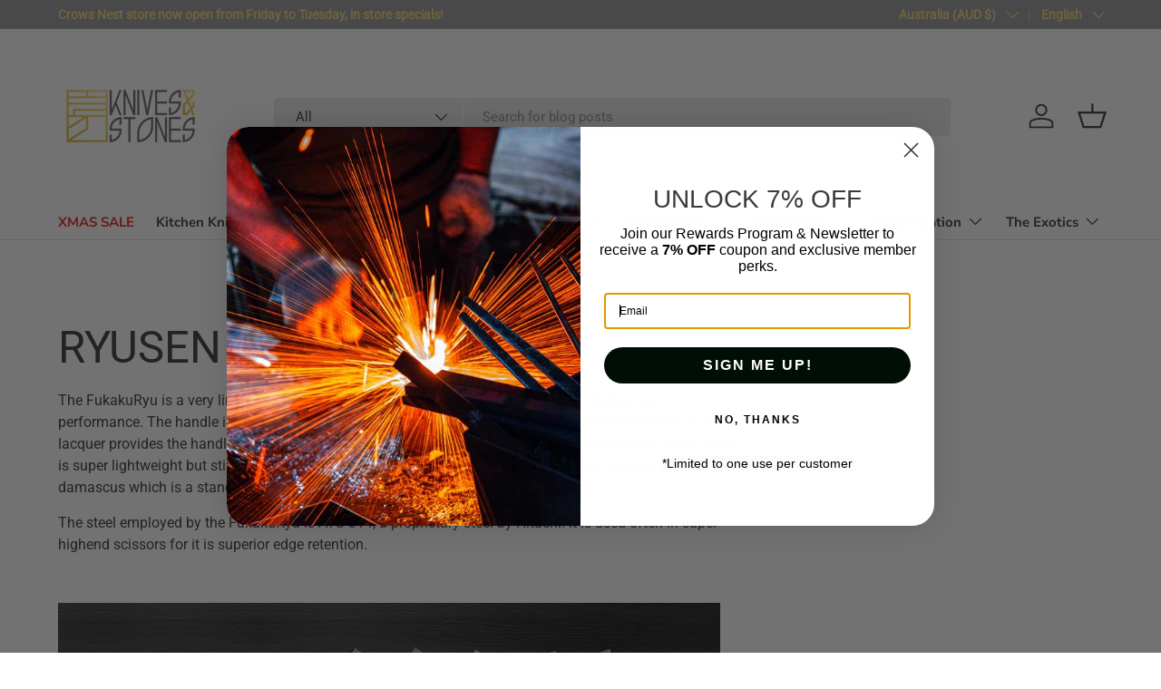

--- FILE ---
content_type: text/html; charset=utf-8
request_url: https://www.knivesandstones.com.au/collections/ryusen-fukaku-ryu
body_size: 69746
content:
<!doctype html>
<html class="no-js" lang="en" dir="ltr">
<head><meta charset="utf-8">
<meta name="viewport" content="width=device-width,initial-scale=1">
<title>Ryusen Fukaku Ryu - Knives and Stones</title><link rel="canonical" href="https://www.knivesandstones.com.au/collections/ryusen-fukaku-ryu"><link rel="icon" href="//www.knivesandstones.com.au/cdn/shop/files/20190819154422.png?crop=center&height=48&v=1724827343&width=48" type="image/png">
  <link rel="apple-touch-icon" href="//www.knivesandstones.com.au/cdn/shop/files/20190819154422.png?crop=center&height=180&v=1724827343&width=180"><meta name="description" content="FukakuRyu features the colored lacqur handle, and 63 layer damascus blade. Knives and Stones"><meta property="og:site_name" content="Knives and Stones">
<meta property="og:url" content="https://www.knivesandstones.com.au/collections/ryusen-fukaku-ryu">
<meta property="og:title" content="Ryusen Fukaku Ryu - Knives and Stones">
<meta property="og:type" content="product.group">
<meta property="og:description" content="FukakuRyu features the colored lacqur handle, and 63 layer damascus blade. Knives and Stones"><meta property="og:image" content="http://www.knivesandstones.com.au/cdn/shop/files/0.jpg?crop=center&height=1200&v=1722387519&width=1200">
  <meta property="og:image:secure_url" content="https://www.knivesandstones.com.au/cdn/shop/files/0.jpg?crop=center&height=1200&v=1722387519&width=1200">
  <meta property="og:image:width" content="1707">
  <meta property="og:image:height" content="1280"><meta name="twitter:card" content="summary_large_image">
<meta name="twitter:title" content="Ryusen Fukaku Ryu - Knives and Stones">
<meta name="twitter:description" content="FukakuRyu features the colored lacqur handle, and 63 layer damascus blade. Knives and Stones">
<link rel="preload" href="//www.knivesandstones.com.au/cdn/shop/t/31/assets/main.css?v=117877229988737664671759808636" as="style"><style data-shopify>
@font-face {
  font-family: Roboto;
  font-weight: 400;
  font-style: normal;
  font-display: swap;
  src: url("//www.knivesandstones.com.au/cdn/fonts/roboto/roboto_n4.2019d890f07b1852f56ce63ba45b2db45d852cba.woff2") format("woff2"),
       url("//www.knivesandstones.com.au/cdn/fonts/roboto/roboto_n4.238690e0007583582327135619c5f7971652fa9d.woff") format("woff");
}
@font-face {
  font-family: "Nunito Sans";
  font-weight: 700;
  font-style: normal;
  font-display: swap;
  src: url("//www.knivesandstones.com.au/cdn/fonts/nunito_sans/nunitosans_n7.25d963ed46da26098ebeab731e90d8802d989fa5.woff2") format("woff2"),
       url("//www.knivesandstones.com.au/cdn/fonts/nunito_sans/nunitosans_n7.d32e3219b3d2ec82285d3027bd673efc61a996c8.woff") format("woff");
}
:root {
      --bg-color: 255 255 255 / 1.0;
      --bg-color-og: 255 255 255 / 1.0;
      --heading-color: 59 59 59;
      --text-color: 59 59 59;
      --text-color-og: 59 59 59;
      --scrollbar-color: 59 59 59;
      --link-color: 59 59 59;
      --link-color-og: 59 59 59;
      --star-color: 103 170 249;--swatch-border-color-default: 216 216 216;
        --swatch-border-color-active: 157 157 157;
        --swatch-card-size: 24px;
        --swatch-variant-picker-size: 64px;--color-scheme-1-bg: 242 242 242 / 1.0;
      --color-scheme-1-grad: ;
      --color-scheme-1-heading: 59 59 59;
      --color-scheme-1-text: 59 59 59;
      --color-scheme-1-btn-bg: 59 59 59;
      --color-scheme-1-btn-text: 255 255 255;
      --color-scheme-1-btn-bg-hover: 96 96 96;--color-scheme-2-bg: 214 173 96 / 1.0;
      --color-scheme-2-grad: ;
      --color-scheme-2-heading: 255 255 255;
      --color-scheme-2-text: 255 255 255;
      --color-scheme-2-btn-bg: 255 255 255;
      --color-scheme-2-btn-text: 59 59 59;
      --color-scheme-2-btn-bg-hover: 234 234 234;--color-scheme-3-bg: 250 200 205 / 1.0;
      --color-scheme-3-grad: ;
      --color-scheme-3-heading: 59 59 59;
      --color-scheme-3-text: 59 59 59;
      --color-scheme-3-btn-bg: 59 59 59;
      --color-scheme-3-btn-text: 255 255 255;
      --color-scheme-3-btn-bg-hover: 96 96 96;

      --drawer-bg-color: 255 255 255 / 1.0;
      --drawer-text-color: 59 59 59;

      --panel-bg-color: 242 242 242 / 1.0;
      --panel-heading-color: 59 59 59;
      --panel-text-color: 59 59 59;

      --in-stock-text-color: 44 126 63;
      --low-stock-text-color: 210 134 26;
      --very-low-stock-text-color: 180 12 28;
      --no-stock-text-color: 119 119 119;
      --no-stock-backordered-text-color: 119 119 119;

      --error-bg-color: 252 237 238;
      --error-text-color: 180 12 28;
      --success-bg-color: 232 246 234;
      --success-text-color: 44 126 63;
      --info-bg-color: 228 237 250;
      --info-text-color: 26 102 210;

      --heading-font-family: Roboto, sans-serif;
      --heading-font-style: normal;
      --heading-font-weight: 400;
      --heading-scale-start: 6;

      --navigation-font-family: "Nunito Sans", sans-serif;
      --navigation-font-style: normal;
      --navigation-font-weight: 700;
      --heading-text-transform: uppercase;
--subheading-text-transform: none;
      --body-font-family: "system_ui", -apple-system, 'Segoe UI', Roboto, 'Helvetica Neue', 'Noto Sans', 'Liberation Sans', Arial, sans-serif, 'Apple Color Emoji', 'Segoe UI Emoji', 'Segoe UI Symbol', 'Noto Color Emoji';
      --body-font-style: normal;
      --body-font-weight: 400;
      --body-font-size: 15;

      --section-gap: 64;
      --heading-gap: calc(8 * var(--space-unit));--grid-column-gap: 20px;--btn-bg-color: 59 59 59;
      --btn-bg-hover-color: 96 96 96;
      --btn-text-color: 255 255 255;
      --btn-bg-color-og: 59 59 59;
      --btn-text-color-og: 255 255 255;
      --btn-alt-bg-color: 255 255 255;
      --btn-alt-bg-alpha: 1.0;
      --btn-alt-text-color: 59 59 59;
      --btn-border-width: 1px;
      --btn-padding-y: 12px;

      
      --btn-border-radius: 5px;
      

      --btn-lg-border-radius: 50%;
      --btn-icon-border-radius: 50%;
      --input-with-btn-inner-radius: var(--btn-border-radius);

      --input-bg-color: 255 255 255 / 1.0;
      --input-text-color: 59 59 59;
      --input-border-width: 1px;
      --input-border-radius: 4px;
      --textarea-border-radius: 4px;
      --input-border-radius: 5px;
      --input-bg-color-diff-3: #f7f7f7;
      --input-bg-color-diff-6: #f0f0f0;

      --modal-border-radius: 4px;
      --modal-overlay-color: 0 0 0;
      --modal-overlay-opacity: 0.4;
      --drawer-border-radius: 4px;
      --overlay-border-radius: 4px;

      --custom-label-bg-color: 35 2 46 / 1.0;
      --custom-label-text-color: 255 255 255 / 1.0;--sale-label-bg-color: 247 23 53 / 1.0;
      --sale-label-text-color: 255 255 255 / 1.0;--sold-out-label-bg-color: 73 93 99 / 1.0;
      --sold-out-label-text-color: 255 255 255 / 1.0;--new-label-bg-color: 250 200 205 / 1.0;
      --new-label-text-color: 9 3 2 / 1.0;--preorder-label-bg-color: 103 170 249 / 1.0;
      --preorder-label-text-color: 255 255 255 / 1.0;

      --collection-label-color: 0 126 18 / 1.0;

      --page-width: 1680px;
      --gutter-sm: 20px;
      --gutter-md: 32px;
      --gutter-lg: 64px;

      --payment-terms-bg-color: #ffffff;

      --coll-card-bg-color: #f7f7f7;
      --coll-card-border-color: rgba(0,0,0,0);

      --card-highlight-bg-color: #F9F9F9;
      --card-highlight-text-color: 85 85 85;
      --card-highlight-border-color: #E1E1E1;
        
          --aos-animate-duration: 0.6s;
        

        
          --aos-min-width: 0;
        
      

      --reading-width: 48em;
    }

    @media (max-width: 769px) {
      :root {
        --reading-width: 36em;
      }
    }
  </style><link rel="stylesheet" href="//www.knivesandstones.com.au/cdn/shop/t/31/assets/main.css?v=117877229988737664671759808636">
  <script src="//www.knivesandstones.com.au/cdn/shop/t/31/assets/main.js?v=182340204423554326591759808637" defer="defer"></script><link rel="preload" href="//www.knivesandstones.com.au/cdn/fonts/roboto/roboto_n4.2019d890f07b1852f56ce63ba45b2db45d852cba.woff2" as="font" type="font/woff2" crossorigin fetchpriority="high"><script>window.performance && window.performance.mark && window.performance.mark('shopify.content_for_header.start');</script><meta name="facebook-domain-verification" content="wvb4525fi4c9q8qdf6tkx0g1djy15c">
<meta name="facebook-domain-verification" content="2hvcboje72s8k42pmkta1z50nqbgqm">
<meta name="google-site-verification" content="Pw4DnnuEbJisIlFoDGJLaG1hLeu2cvictjlbsVD_teQ">
<meta name="google-site-verification" content="VHsm1FyJa4H-ZIUW-vigExEsr8orXxqCoe77yW-iJRI">
<meta id="shopify-digital-wallet" name="shopify-digital-wallet" content="/28772270217/digital_wallets/dialog">
<meta name="shopify-checkout-api-token" content="a3fe90e00f17656b6bf3d0ee54c9b498">
<meta id="in-context-paypal-metadata" data-shop-id="28772270217" data-venmo-supported="false" data-environment="production" data-locale="en_US" data-paypal-v4="true" data-currency="AUD">
<link rel="alternate" type="application/atom+xml" title="Feed" href="/collections/ryusen-fukaku-ryu.atom" />
<link rel="alternate" hreflang="x-default" href="https://www.knivesandstones.com.au/collections/ryusen-fukaku-ryu">
<link rel="alternate" hreflang="en" href="https://www.knivesandstones.com.au/collections/ryusen-fukaku-ryu">
<link rel="alternate" hreflang="zh-Hant" href="https://www.knivesandstones.com.au/zh-hant/collections/ryusen-fukaku-ryu">
<link rel="alternate" hreflang="zh-Hant-TW" href="https://www.knivesandstones.com.tw/collections/ryusen-fukaku-ryu">
<link rel="alternate" hreflang="en-TW" href="https://www.knivesandstones.com.tw/en/collections/ryusen-fukaku-ryu">
<link rel="alternate" hreflang="zh-Hant-AD" href="https://www.knivesandstones.com.au/zh-hant/collections/ryusen-fukaku-ryu">
<link rel="alternate" hreflang="zh-Hant-AE" href="https://www.knivesandstones.com.au/zh-hant/collections/ryusen-fukaku-ryu">
<link rel="alternate" hreflang="zh-Hant-AR" href="https://www.knivesandstones.com.au/zh-hant/collections/ryusen-fukaku-ryu">
<link rel="alternate" hreflang="zh-Hant-AT" href="https://www.knivesandstones.com.au/zh-hant/collections/ryusen-fukaku-ryu">
<link rel="alternate" hreflang="zh-Hant-AU" href="https://www.knivesandstones.com.au/zh-hant/collections/ryusen-fukaku-ryu">
<link rel="alternate" hreflang="zh-Hant-AX" href="https://www.knivesandstones.com.au/zh-hant/collections/ryusen-fukaku-ryu">
<link rel="alternate" hreflang="zh-Hant-BE" href="https://www.knivesandstones.com.au/zh-hant/collections/ryusen-fukaku-ryu">
<link rel="alternate" hreflang="zh-Hant-BL" href="https://www.knivesandstones.com.au/zh-hant/collections/ryusen-fukaku-ryu">
<link rel="alternate" hreflang="zh-Hant-BR" href="https://www.knivesandstones.com.au/zh-hant/collections/ryusen-fukaku-ryu">
<link rel="alternate" hreflang="zh-Hant-CA" href="https://www.knivesandstones.com.au/zh-hant/collections/ryusen-fukaku-ryu">
<link rel="alternate" hreflang="zh-Hant-CH" href="https://www.knivesandstones.com.au/zh-hant/collections/ryusen-fukaku-ryu">
<link rel="alternate" hreflang="zh-Hant-CK" href="https://www.knivesandstones.com.au/zh-hant/collections/ryusen-fukaku-ryu">
<link rel="alternate" hreflang="zh-Hant-CR" href="https://www.knivesandstones.com.au/zh-hant/collections/ryusen-fukaku-ryu">
<link rel="alternate" hreflang="zh-Hant-CY" href="https://www.knivesandstones.com.au/zh-hant/collections/ryusen-fukaku-ryu">
<link rel="alternate" hreflang="zh-Hant-CZ" href="https://www.knivesandstones.com.au/zh-hant/collections/ryusen-fukaku-ryu">
<link rel="alternate" hreflang="zh-Hant-DE" href="https://www.knivesandstones.com.au/zh-hant/collections/ryusen-fukaku-ryu">
<link rel="alternate" hreflang="zh-Hant-DK" href="https://www.knivesandstones.com.au/zh-hant/collections/ryusen-fukaku-ryu">
<link rel="alternate" hreflang="zh-Hant-EE" href="https://www.knivesandstones.com.au/zh-hant/collections/ryusen-fukaku-ryu">
<link rel="alternate" hreflang="zh-Hant-ES" href="https://www.knivesandstones.com.au/zh-hant/collections/ryusen-fukaku-ryu">
<link rel="alternate" hreflang="zh-Hant-FI" href="https://www.knivesandstones.com.au/zh-hant/collections/ryusen-fukaku-ryu">
<link rel="alternate" hreflang="zh-Hant-FJ" href="https://www.knivesandstones.com.au/zh-hant/collections/ryusen-fukaku-ryu">
<link rel="alternate" hreflang="zh-Hant-FR" href="https://www.knivesandstones.com.au/zh-hant/collections/ryusen-fukaku-ryu">
<link rel="alternate" hreflang="zh-Hant-GB" href="https://www.knivesandstones.com.au/zh-hant/collections/ryusen-fukaku-ryu">
<link rel="alternate" hreflang="zh-Hant-GF" href="https://www.knivesandstones.com.au/zh-hant/collections/ryusen-fukaku-ryu">
<link rel="alternate" hreflang="zh-Hant-GL" href="https://www.knivesandstones.com.au/zh-hant/collections/ryusen-fukaku-ryu">
<link rel="alternate" hreflang="zh-Hant-GP" href="https://www.knivesandstones.com.au/zh-hant/collections/ryusen-fukaku-ryu">
<link rel="alternate" hreflang="zh-Hant-GR" href="https://www.knivesandstones.com.au/zh-hant/collections/ryusen-fukaku-ryu">
<link rel="alternate" hreflang="zh-Hant-HK" href="https://www.knivesandstones.com.au/zh-hant/collections/ryusen-fukaku-ryu">
<link rel="alternate" hreflang="zh-Hant-HR" href="https://www.knivesandstones.com.au/zh-hant/collections/ryusen-fukaku-ryu">
<link rel="alternate" hreflang="zh-Hant-HU" href="https://www.knivesandstones.com.au/zh-hant/collections/ryusen-fukaku-ryu">
<link rel="alternate" hreflang="zh-Hant-ID" href="https://www.knivesandstones.com.au/zh-hant/collections/ryusen-fukaku-ryu">
<link rel="alternate" hreflang="zh-Hant-IE" href="https://www.knivesandstones.com.au/zh-hant/collections/ryusen-fukaku-ryu">
<link rel="alternate" hreflang="zh-Hant-IL" href="https://www.knivesandstones.com.au/zh-hant/collections/ryusen-fukaku-ryu">
<link rel="alternate" hreflang="zh-Hant-IS" href="https://www.knivesandstones.com.au/zh-hant/collections/ryusen-fukaku-ryu">
<link rel="alternate" hreflang="zh-Hant-IT" href="https://www.knivesandstones.com.au/zh-hant/collections/ryusen-fukaku-ryu">
<link rel="alternate" hreflang="zh-Hant-JP" href="https://www.knivesandstones.com.au/zh-hant/collections/ryusen-fukaku-ryu">
<link rel="alternate" hreflang="zh-Hant-KR" href="https://www.knivesandstones.com.au/zh-hant/collections/ryusen-fukaku-ryu">
<link rel="alternate" hreflang="zh-Hant-KW" href="https://www.knivesandstones.com.au/zh-hant/collections/ryusen-fukaku-ryu">
<link rel="alternate" hreflang="zh-Hant-LT" href="https://www.knivesandstones.com.au/zh-hant/collections/ryusen-fukaku-ryu">
<link rel="alternate" hreflang="zh-Hant-LU" href="https://www.knivesandstones.com.au/zh-hant/collections/ryusen-fukaku-ryu">
<link rel="alternate" hreflang="zh-Hant-LV" href="https://www.knivesandstones.com.au/zh-hant/collections/ryusen-fukaku-ryu">
<link rel="alternate" hreflang="zh-Hant-MC" href="https://www.knivesandstones.com.au/zh-hant/collections/ryusen-fukaku-ryu">
<link rel="alternate" hreflang="zh-Hant-ME" href="https://www.knivesandstones.com.au/zh-hant/collections/ryusen-fukaku-ryu">
<link rel="alternate" hreflang="zh-Hant-MF" href="https://www.knivesandstones.com.au/zh-hant/collections/ryusen-fukaku-ryu">
<link rel="alternate" hreflang="zh-Hant-MO" href="https://www.knivesandstones.com.au/zh-hant/collections/ryusen-fukaku-ryu">
<link rel="alternate" hreflang="zh-Hant-MQ" href="https://www.knivesandstones.com.au/zh-hant/collections/ryusen-fukaku-ryu">
<link rel="alternate" hreflang="zh-Hant-MT" href="https://www.knivesandstones.com.au/zh-hant/collections/ryusen-fukaku-ryu">
<link rel="alternate" hreflang="zh-Hant-MY" href="https://www.knivesandstones.com.au/zh-hant/collections/ryusen-fukaku-ryu">
<link rel="alternate" hreflang="zh-Hant-NL" href="https://www.knivesandstones.com.au/zh-hant/collections/ryusen-fukaku-ryu">
<link rel="alternate" hreflang="zh-Hant-NO" href="https://www.knivesandstones.com.au/zh-hant/collections/ryusen-fukaku-ryu">
<link rel="alternate" hreflang="zh-Hant-NZ" href="https://www.knivesandstones.com.au/zh-hant/collections/ryusen-fukaku-ryu">
<link rel="alternate" hreflang="zh-Hant-PE" href="https://www.knivesandstones.com.au/zh-hant/collections/ryusen-fukaku-ryu">
<link rel="alternate" hreflang="zh-Hant-PH" href="https://www.knivesandstones.com.au/zh-hant/collections/ryusen-fukaku-ryu">
<link rel="alternate" hreflang="zh-Hant-PL" href="https://www.knivesandstones.com.au/zh-hant/collections/ryusen-fukaku-ryu">
<link rel="alternate" hreflang="zh-Hant-PM" href="https://www.knivesandstones.com.au/zh-hant/collections/ryusen-fukaku-ryu">
<link rel="alternate" hreflang="zh-Hant-PT" href="https://www.knivesandstones.com.au/zh-hant/collections/ryusen-fukaku-ryu">
<link rel="alternate" hreflang="zh-Hant-QA" href="https://www.knivesandstones.com.au/zh-hant/collections/ryusen-fukaku-ryu">
<link rel="alternate" hreflang="zh-Hant-RE" href="https://www.knivesandstones.com.au/zh-hant/collections/ryusen-fukaku-ryu">
<link rel="alternate" hreflang="zh-Hant-RS" href="https://www.knivesandstones.com.au/zh-hant/collections/ryusen-fukaku-ryu">
<link rel="alternate" hreflang="zh-Hant-RU" href="https://www.knivesandstones.com.au/zh-hant/collections/ryusen-fukaku-ryu">
<link rel="alternate" hreflang="zh-Hant-SA" href="https://www.knivesandstones.com.au/zh-hant/collections/ryusen-fukaku-ryu">
<link rel="alternate" hreflang="zh-Hant-SE" href="https://www.knivesandstones.com.au/zh-hant/collections/ryusen-fukaku-ryu">
<link rel="alternate" hreflang="zh-Hant-SG" href="https://www.knivesandstones.com.au/zh-hant/collections/ryusen-fukaku-ryu">
<link rel="alternate" hreflang="zh-Hant-SI" href="https://www.knivesandstones.com.au/zh-hant/collections/ryusen-fukaku-ryu">
<link rel="alternate" hreflang="zh-Hant-SK" href="https://www.knivesandstones.com.au/zh-hant/collections/ryusen-fukaku-ryu">
<link rel="alternate" hreflang="zh-Hant-SM" href="https://www.knivesandstones.com.au/zh-hant/collections/ryusen-fukaku-ryu">
<link rel="alternate" hreflang="zh-Hant-TF" href="https://www.knivesandstones.com.au/zh-hant/collections/ryusen-fukaku-ryu">
<link rel="alternate" hreflang="zh-Hant-TH" href="https://www.knivesandstones.com.au/zh-hant/collections/ryusen-fukaku-ryu">
<link rel="alternate" hreflang="zh-Hant-UA" href="https://www.knivesandstones.com.au/zh-hant/collections/ryusen-fukaku-ryu">
<link rel="alternate" hreflang="zh-Hant-US" href="https://www.knivesandstones.com.au/zh-hant/collections/ryusen-fukaku-ryu">
<link rel="alternate" hreflang="zh-Hant-UZ" href="https://www.knivesandstones.com.au/zh-hant/collections/ryusen-fukaku-ryu">
<link rel="alternate" hreflang="zh-Hant-VA" href="https://www.knivesandstones.com.au/zh-hant/collections/ryusen-fukaku-ryu">
<link rel="alternate" hreflang="zh-Hant-XK" href="https://www.knivesandstones.com.au/zh-hant/collections/ryusen-fukaku-ryu">
<link rel="alternate" hreflang="zh-Hant-YT" href="https://www.knivesandstones.com.au/zh-hant/collections/ryusen-fukaku-ryu">
<link rel="alternate" hreflang="zh-Hant-ZA" href="https://www.knivesandstones.com.au/zh-hant/collections/ryusen-fukaku-ryu">
<link rel="alternate" type="application/json+oembed" href="https://www.knivesandstones.com.au/collections/ryusen-fukaku-ryu.oembed">
<script async="async" src="/checkouts/internal/preloads.js?locale=en-AU"></script>
<link rel="preconnect" href="https://shop.app" crossorigin="anonymous">
<script async="async" src="https://shop.app/checkouts/internal/preloads.js?locale=en-AU&shop_id=28772270217" crossorigin="anonymous"></script>
<script id="apple-pay-shop-capabilities" type="application/json">{"shopId":28772270217,"countryCode":"AU","currencyCode":"AUD","merchantCapabilities":["supports3DS"],"merchantId":"gid:\/\/shopify\/Shop\/28772270217","merchantName":"Knives and Stones","requiredBillingContactFields":["postalAddress","email","phone"],"requiredShippingContactFields":["postalAddress","email","phone"],"shippingType":"shipping","supportedNetworks":["visa","masterCard","amex","jcb"],"total":{"type":"pending","label":"Knives and Stones","amount":"1.00"},"shopifyPaymentsEnabled":true,"supportsSubscriptions":true}</script>
<script id="shopify-features" type="application/json">{"accessToken":"a3fe90e00f17656b6bf3d0ee54c9b498","betas":["rich-media-storefront-analytics"],"domain":"www.knivesandstones.com.au","predictiveSearch":true,"shopId":28772270217,"locale":"en"}</script>
<script>var Shopify = Shopify || {};
Shopify.shop = "knivesandstones-au.myshopify.com";
Shopify.locale = "en";
Shopify.currency = {"active":"AUD","rate":"1.0"};
Shopify.country = "AU";
Shopify.theme = {"name":"Enterprise 2.0.0 25OCT7","id":154925138141,"schema_name":"Enterprise","schema_version":"2.0.0","theme_store_id":1657,"role":"main"};
Shopify.theme.handle = "null";
Shopify.theme.style = {"id":null,"handle":null};
Shopify.cdnHost = "www.knivesandstones.com.au/cdn";
Shopify.routes = Shopify.routes || {};
Shopify.routes.root = "/";</script>
<script type="module">!function(o){(o.Shopify=o.Shopify||{}).modules=!0}(window);</script>
<script>!function(o){function n(){var o=[];function n(){o.push(Array.prototype.slice.apply(arguments))}return n.q=o,n}var t=o.Shopify=o.Shopify||{};t.loadFeatures=n(),t.autoloadFeatures=n()}(window);</script>
<script>
  window.ShopifyPay = window.ShopifyPay || {};
  window.ShopifyPay.apiHost = "shop.app\/pay";
  window.ShopifyPay.redirectState = null;
</script>
<script id="shop-js-analytics" type="application/json">{"pageType":"collection"}</script>
<script defer="defer" async type="module" src="//www.knivesandstones.com.au/cdn/shopifycloud/shop-js/modules/v2/client.init-shop-cart-sync_DlSlHazZ.en.esm.js"></script>
<script defer="defer" async type="module" src="//www.knivesandstones.com.au/cdn/shopifycloud/shop-js/modules/v2/chunk.common_D16XZWos.esm.js"></script>
<script type="module">
  await import("//www.knivesandstones.com.au/cdn/shopifycloud/shop-js/modules/v2/client.init-shop-cart-sync_DlSlHazZ.en.esm.js");
await import("//www.knivesandstones.com.au/cdn/shopifycloud/shop-js/modules/v2/chunk.common_D16XZWos.esm.js");

  window.Shopify.SignInWithShop?.initShopCartSync?.({"fedCMEnabled":true,"windoidEnabled":true});

</script>
<script>
  window.Shopify = window.Shopify || {};
  if (!window.Shopify.featureAssets) window.Shopify.featureAssets = {};
  window.Shopify.featureAssets['shop-js'] = {"shop-cart-sync":["modules/v2/client.shop-cart-sync_DKWYiEUO.en.esm.js","modules/v2/chunk.common_D16XZWos.esm.js"],"init-fed-cm":["modules/v2/client.init-fed-cm_vfPMjZAC.en.esm.js","modules/v2/chunk.common_D16XZWos.esm.js"],"init-shop-email-lookup-coordinator":["modules/v2/client.init-shop-email-lookup-coordinator_CR38P6MB.en.esm.js","modules/v2/chunk.common_D16XZWos.esm.js"],"init-shop-cart-sync":["modules/v2/client.init-shop-cart-sync_DlSlHazZ.en.esm.js","modules/v2/chunk.common_D16XZWos.esm.js"],"shop-cash-offers":["modules/v2/client.shop-cash-offers_CJw4IQ6B.en.esm.js","modules/v2/chunk.common_D16XZWos.esm.js","modules/v2/chunk.modal_UwFWkumu.esm.js"],"shop-toast-manager":["modules/v2/client.shop-toast-manager_BY778Uv6.en.esm.js","modules/v2/chunk.common_D16XZWos.esm.js"],"init-windoid":["modules/v2/client.init-windoid_DVhZdEm3.en.esm.js","modules/v2/chunk.common_D16XZWos.esm.js"],"shop-button":["modules/v2/client.shop-button_D2ZzKUPa.en.esm.js","modules/v2/chunk.common_D16XZWos.esm.js"],"avatar":["modules/v2/client.avatar_BTnouDA3.en.esm.js"],"init-customer-accounts-sign-up":["modules/v2/client.init-customer-accounts-sign-up_CQZUmjGN.en.esm.js","modules/v2/client.shop-login-button_Cu5K-F7X.en.esm.js","modules/v2/chunk.common_D16XZWos.esm.js","modules/v2/chunk.modal_UwFWkumu.esm.js"],"pay-button":["modules/v2/client.pay-button_CcBqbGU7.en.esm.js","modules/v2/chunk.common_D16XZWos.esm.js"],"init-shop-for-new-customer-accounts":["modules/v2/client.init-shop-for-new-customer-accounts_B5DR5JTE.en.esm.js","modules/v2/client.shop-login-button_Cu5K-F7X.en.esm.js","modules/v2/chunk.common_D16XZWos.esm.js","modules/v2/chunk.modal_UwFWkumu.esm.js"],"shop-login-button":["modules/v2/client.shop-login-button_Cu5K-F7X.en.esm.js","modules/v2/chunk.common_D16XZWos.esm.js","modules/v2/chunk.modal_UwFWkumu.esm.js"],"shop-follow-button":["modules/v2/client.shop-follow-button_BX8Slf17.en.esm.js","modules/v2/chunk.common_D16XZWos.esm.js","modules/v2/chunk.modal_UwFWkumu.esm.js"],"init-customer-accounts":["modules/v2/client.init-customer-accounts_DjKkmQ2w.en.esm.js","modules/v2/client.shop-login-button_Cu5K-F7X.en.esm.js","modules/v2/chunk.common_D16XZWos.esm.js","modules/v2/chunk.modal_UwFWkumu.esm.js"],"lead-capture":["modules/v2/client.lead-capture_ChWCg7nV.en.esm.js","modules/v2/chunk.common_D16XZWos.esm.js","modules/v2/chunk.modal_UwFWkumu.esm.js"],"checkout-modal":["modules/v2/client.checkout-modal_DPnpVyv-.en.esm.js","modules/v2/chunk.common_D16XZWos.esm.js","modules/v2/chunk.modal_UwFWkumu.esm.js"],"shop-login":["modules/v2/client.shop-login_leRXJtcZ.en.esm.js","modules/v2/chunk.common_D16XZWos.esm.js","modules/v2/chunk.modal_UwFWkumu.esm.js"],"payment-terms":["modules/v2/client.payment-terms_Bp9K0NXD.en.esm.js","modules/v2/chunk.common_D16XZWos.esm.js","modules/v2/chunk.modal_UwFWkumu.esm.js"]};
</script>
<script>(function() {
  var isLoaded = false;
  function asyncLoad() {
    if (isLoaded) return;
    isLoaded = true;
    var urls = ["https:\/\/static.klaviyo.com\/onsite\/js\/klaviyo.js?company_id=WxGqxJ\u0026shop=knivesandstones-au.myshopify.com"];
    for (var i = 0; i < urls.length; i++) {
      var s = document.createElement('script');
      s.type = 'text/javascript';
      s.async = true;
      s.src = urls[i];
      var x = document.getElementsByTagName('script')[0];
      x.parentNode.insertBefore(s, x);
    }
  };
  if(window.attachEvent) {
    window.attachEvent('onload', asyncLoad);
  } else {
    window.addEventListener('load', asyncLoad, false);
  }
})();</script>
<script id="__st">var __st={"a":28772270217,"offset":39600,"reqid":"00b3a26c-bab6-48ce-abfc-e6d333c34f34-1768582267","pageurl":"www.knivesandstones.com.au\/collections\/ryusen-fukaku-ryu","u":"20be0908433e","p":"collection","rtyp":"collection","rid":160029343881};</script>
<script>window.ShopifyPaypalV4VisibilityTracking = true;</script>
<script id="captcha-bootstrap">!function(){'use strict';const t='contact',e='account',n='new_comment',o=[[t,t],['blogs',n],['comments',n],[t,'customer']],c=[[e,'customer_login'],[e,'guest_login'],[e,'recover_customer_password'],[e,'create_customer']],r=t=>t.map((([t,e])=>`form[action*='/${t}']:not([data-nocaptcha='true']) input[name='form_type'][value='${e}']`)).join(','),a=t=>()=>t?[...document.querySelectorAll(t)].map((t=>t.form)):[];function s(){const t=[...o],e=r(t);return a(e)}const i='password',u='form_key',d=['recaptcha-v3-token','g-recaptcha-response','h-captcha-response',i],f=()=>{try{return window.sessionStorage}catch{return}},m='__shopify_v',_=t=>t.elements[u];function p(t,e,n=!1){try{const o=window.sessionStorage,c=JSON.parse(o.getItem(e)),{data:r}=function(t){const{data:e,action:n}=t;return t[m]||n?{data:e,action:n}:{data:t,action:n}}(c);for(const[e,n]of Object.entries(r))t.elements[e]&&(t.elements[e].value=n);n&&o.removeItem(e)}catch(o){console.error('form repopulation failed',{error:o})}}const l='form_type',E='cptcha';function T(t){t.dataset[E]=!0}const w=window,h=w.document,L='Shopify',v='ce_forms',y='captcha';let A=!1;((t,e)=>{const n=(g='f06e6c50-85a8-45c8-87d0-21a2b65856fe',I='https://cdn.shopify.com/shopifycloud/storefront-forms-hcaptcha/ce_storefront_forms_captcha_hcaptcha.v1.5.2.iife.js',D={infoText:'Protected by hCaptcha',privacyText:'Privacy',termsText:'Terms'},(t,e,n)=>{const o=w[L][v],c=o.bindForm;if(c)return c(t,g,e,D).then(n);var r;o.q.push([[t,g,e,D],n]),r=I,A||(h.body.append(Object.assign(h.createElement('script'),{id:'captcha-provider',async:!0,src:r})),A=!0)});var g,I,D;w[L]=w[L]||{},w[L][v]=w[L][v]||{},w[L][v].q=[],w[L][y]=w[L][y]||{},w[L][y].protect=function(t,e){n(t,void 0,e),T(t)},Object.freeze(w[L][y]),function(t,e,n,w,h,L){const[v,y,A,g]=function(t,e,n){const i=e?o:[],u=t?c:[],d=[...i,...u],f=r(d),m=r(i),_=r(d.filter((([t,e])=>n.includes(e))));return[a(f),a(m),a(_),s()]}(w,h,L),I=t=>{const e=t.target;return e instanceof HTMLFormElement?e:e&&e.form},D=t=>v().includes(t);t.addEventListener('submit',(t=>{const e=I(t);if(!e)return;const n=D(e)&&!e.dataset.hcaptchaBound&&!e.dataset.recaptchaBound,o=_(e),c=g().includes(e)&&(!o||!o.value);(n||c)&&t.preventDefault(),c&&!n&&(function(t){try{if(!f())return;!function(t){const e=f();if(!e)return;const n=_(t);if(!n)return;const o=n.value;o&&e.removeItem(o)}(t);const e=Array.from(Array(32),(()=>Math.random().toString(36)[2])).join('');!function(t,e){_(t)||t.append(Object.assign(document.createElement('input'),{type:'hidden',name:u})),t.elements[u].value=e}(t,e),function(t,e){const n=f();if(!n)return;const o=[...t.querySelectorAll(`input[type='${i}']`)].map((({name:t})=>t)),c=[...d,...o],r={};for(const[a,s]of new FormData(t).entries())c.includes(a)||(r[a]=s);n.setItem(e,JSON.stringify({[m]:1,action:t.action,data:r}))}(t,e)}catch(e){console.error('failed to persist form',e)}}(e),e.submit())}));const S=(t,e)=>{t&&!t.dataset[E]&&(n(t,e.some((e=>e===t))),T(t))};for(const o of['focusin','change'])t.addEventListener(o,(t=>{const e=I(t);D(e)&&S(e,y())}));const B=e.get('form_key'),M=e.get(l),P=B&&M;t.addEventListener('DOMContentLoaded',(()=>{const t=y();if(P)for(const e of t)e.elements[l].value===M&&p(e,B);[...new Set([...A(),...v().filter((t=>'true'===t.dataset.shopifyCaptcha))])].forEach((e=>S(e,t)))}))}(h,new URLSearchParams(w.location.search),n,t,e,['guest_login'])})(!0,!0)}();</script>
<script integrity="sha256-4kQ18oKyAcykRKYeNunJcIwy7WH5gtpwJnB7kiuLZ1E=" data-source-attribution="shopify.loadfeatures" defer="defer" src="//www.knivesandstones.com.au/cdn/shopifycloud/storefront/assets/storefront/load_feature-a0a9edcb.js" crossorigin="anonymous"></script>
<script crossorigin="anonymous" defer="defer" src="//www.knivesandstones.com.au/cdn/shopifycloud/storefront/assets/shopify_pay/storefront-65b4c6d7.js?v=20250812"></script>
<script data-source-attribution="shopify.dynamic_checkout.dynamic.init">var Shopify=Shopify||{};Shopify.PaymentButton=Shopify.PaymentButton||{isStorefrontPortableWallets:!0,init:function(){window.Shopify.PaymentButton.init=function(){};var t=document.createElement("script");t.src="https://www.knivesandstones.com.au/cdn/shopifycloud/portable-wallets/latest/portable-wallets.en.js",t.type="module",document.head.appendChild(t)}};
</script>
<script data-source-attribution="shopify.dynamic_checkout.buyer_consent">
  function portableWalletsHideBuyerConsent(e){var t=document.getElementById("shopify-buyer-consent"),n=document.getElementById("shopify-subscription-policy-button");t&&n&&(t.classList.add("hidden"),t.setAttribute("aria-hidden","true"),n.removeEventListener("click",e))}function portableWalletsShowBuyerConsent(e){var t=document.getElementById("shopify-buyer-consent"),n=document.getElementById("shopify-subscription-policy-button");t&&n&&(t.classList.remove("hidden"),t.removeAttribute("aria-hidden"),n.addEventListener("click",e))}window.Shopify?.PaymentButton&&(window.Shopify.PaymentButton.hideBuyerConsent=portableWalletsHideBuyerConsent,window.Shopify.PaymentButton.showBuyerConsent=portableWalletsShowBuyerConsent);
</script>
<script data-source-attribution="shopify.dynamic_checkout.cart.bootstrap">document.addEventListener("DOMContentLoaded",(function(){function t(){return document.querySelector("shopify-accelerated-checkout-cart, shopify-accelerated-checkout")}if(t())Shopify.PaymentButton.init();else{new MutationObserver((function(e,n){t()&&(Shopify.PaymentButton.init(),n.disconnect())})).observe(document.body,{childList:!0,subtree:!0})}}));
</script>
<script id='scb4127' type='text/javascript' async='' src='https://www.knivesandstones.com.au/cdn/shopifycloud/privacy-banner/storefront-banner.js'></script><link id="shopify-accelerated-checkout-styles" rel="stylesheet" media="screen" href="https://www.knivesandstones.com.au/cdn/shopifycloud/portable-wallets/latest/accelerated-checkout-backwards-compat.css" crossorigin="anonymous">
<style id="shopify-accelerated-checkout-cart">
        #shopify-buyer-consent {
  margin-top: 1em;
  display: inline-block;
  width: 100%;
}

#shopify-buyer-consent.hidden {
  display: none;
}

#shopify-subscription-policy-button {
  background: none;
  border: none;
  padding: 0;
  text-decoration: underline;
  font-size: inherit;
  cursor: pointer;
}

#shopify-subscription-policy-button::before {
  box-shadow: none;
}

      </style>
<script id="sections-script" data-sections="header,footer" defer="defer" src="//www.knivesandstones.com.au/cdn/shop/t/31/compiled_assets/scripts.js?10554"></script>
<script>window.performance && window.performance.mark && window.performance.mark('shopify.content_for_header.end');</script>

    <script src="//www.knivesandstones.com.au/cdn/shop/t/31/assets/animate-on-scroll.js?v=15249566486942820451759808623" defer="defer"></script>
    <link rel="stylesheet" href="//www.knivesandstones.com.au/cdn/shop/t/31/assets/animate-on-scroll.css?v=116194678796051782541759808623">
  

  <script>document.documentElement.className = document.documentElement.className.replace('no-js', 'js');</script><!-- CC Custom Head Start --><!-- CC Custom Head End --><!-- BEGIN app block: shopify://apps/klaviyo-email-marketing-sms/blocks/klaviyo-onsite-embed/2632fe16-c075-4321-a88b-50b567f42507 -->












  <script async src="https://static.klaviyo.com/onsite/js/WxGqxJ/klaviyo.js?company_id=WxGqxJ"></script>
  <script>!function(){if(!window.klaviyo){window._klOnsite=window._klOnsite||[];try{window.klaviyo=new Proxy({},{get:function(n,i){return"push"===i?function(){var n;(n=window._klOnsite).push.apply(n,arguments)}:function(){for(var n=arguments.length,o=new Array(n),w=0;w<n;w++)o[w]=arguments[w];var t="function"==typeof o[o.length-1]?o.pop():void 0,e=new Promise((function(n){window._klOnsite.push([i].concat(o,[function(i){t&&t(i),n(i)}]))}));return e}}})}catch(n){window.klaviyo=window.klaviyo||[],window.klaviyo.push=function(){var n;(n=window._klOnsite).push.apply(n,arguments)}}}}();</script>

  




  <script>
    window.klaviyoReviewsProductDesignMode = false
  </script>







<!-- END app block --><!-- BEGIN app block: shopify://apps/crisp-live-chat-chatbot/blocks/app-embed/5c3cfd5f-01d4-496a-891b-f98ecf27ff08 --><script>
  if ("b260343a-894d-4811-bef5-e1ddff1d3088") {
    let _locale = "";

    window.CRISP_READY_TRIGGER = function () {
      window.CRISP_SESSION_ID = $crisp.get("session:identifier");
      postCart();
      postCustomerID();

      // Set session segment (only after first message is sent)
      $crisp.push(["on", "message:sent", () => {
        $crisp.push(["set", "session:segments", [["shopify"]]]);
        $crisp.push(["off", "message:sent"]);
      }])
    };

    if (window?.Weglot?.getCurrentLang && typeof(typeof(Weglot?.getCurrentLang) === "function")) {
      _locale = Weglot?.getCurrentLang();
    } else if (Shopify?.locale) {
      _locale = Shopify.locale;
    }

    if (_locale) {
      CRISP_RUNTIME_CONFIG = {
        locale : _locale
      };
    }

    window.$crisp=[];
    window.CRISP_WEBSITE_ID="b260343a-894d-4811-bef5-e1ddff1d3088";
    (function(){d=document;s=d.createElement("script");
      s.src="https://client.crisp.chat/l.js";
      s.async=1;
      d.getElementsByTagName("head")[0].appendChild(s);
    })();
  }
</script>

<!-- END app block --><!-- BEGIN app block: shopify://apps/multi-location-inv/blocks/app-embed/982328e1-99f7-4a7e-8266-6aed71bf0021 -->


  
    <script src="https://cdn.shopify.com/extensions/019bc105-a8cf-78a3-8515-d231da4c16ff/inventory-info-theme-exrtensions-178/assets/common.bundle.js"></script>
  

<style>
  .iia-icon svg{height:18px;width:18px}.iia-disabled-button{pointer-events:none}.iia-hidden {display: none;}
</style>
<script>
      window.inventoryInfo = window.inventoryInfo || {};
      window.inventoryInfo.shop = window.inventoryInfo.shop || {};
      window.inventoryInfo.shop.shopifyDomain = 'knivesandstones-au.myshopify.com';
      window.inventoryInfo.shop.locale = 'en';
      window.inventoryInfo.pageType = 'collection';
      
        window.inventoryInfo.settings = {"onBoarding":{"theme":{"themeSelectionStep":{"complete":true,"data":{"themeId":"145280336093"}},"appEmbedStep":{"skipped":true},"productPageStep":{"skipped":true},"appBlockStep":{"skipped":true}}},"threshold":true,"stockMessageRules":[{"operator":"<=","qty":0,"msg":"{{location-name}} - {{threshold-message}}","threshold":"Sold out","titleMsg":"<span class='iiaLocation' style='font-weight: normal; color: #000000'>Seaside Market</span> - <span class='iiaStockThreshold' style=color:#d0021b;>Sold out</span>","thresholdColor":"#d0021b"},{"operator":"<=","qty":3,"msg":"{{location-name}} - {{threshold-message}}","threshold":"Low stock","titleMsg":"<span class='iiaLocation' style='font-weight: normal; color: #000000'>Highland Grocery</span> - <span class='iiaStockThreshold' style=color:#f5a623;>Low stock</span>","thresholdColor":"#f5a623"},{"operator":"<=","qty":6,"msg":"{{location-name}} - {{threshold-message}}","threshold":"Medium stock","titleMsg":"<span class='iiaLocation' style='font-weight: normal; color: #000000'>The Village Hub</span> - <span class='iiaStockThreshold' style=color:#7ed321;>Medium stock</span>","thresholdColor":"#7ed321"},{"operator":">","qty":6,"msg":"{{location-name}} - {{threshold-message}}","threshold":"Health stock","thresholdColor":"#417505"}],"uiEnabled":true,"onlineLocation":true,"offlineLocations":{"82952650973":true},"untracked":true,"showOnlineForUntracked":false,"locationPriority":false,"showOnSoldOut":true,"drawer":false,"productWidgetTemplate":"default","incomingStock":false,"hiddenLocation":{"66848260317":true},"hideSoldOut":false};
        
          window.inventoryInfo.locationSettings = {"details":[{"id":36404625545,"displayOrder":1,"name":"St Peters","priority":1},{"id":82952650973,"displayOrder":2,"priority":2,"name":"Crows Nest"}]};
        
      
      
</script>


  
 

 


 
    
      <script src="https://cdn.shopify.com/extensions/019bc105-a8cf-78a3-8515-d231da4c16ff/inventory-info-theme-exrtensions-178/assets/main.bundle.js"></script>
    

<!-- END app block --><!-- BEGIN app block: shopify://apps/instafeed/blocks/head-block/c447db20-095d-4a10-9725-b5977662c9d5 --><link rel="preconnect" href="https://cdn.nfcube.com/">
<link rel="preconnect" href="https://scontent.cdninstagram.com/">


  <script>
    document.addEventListener('DOMContentLoaded', function () {
      let instafeedScript = document.createElement('script');

      
        instafeedScript.src = 'https://cdn.nfcube.com/instafeed-02f4e80fcf5886c086b1875c2e446c49.js';
      

      document.body.appendChild(instafeedScript);
    });
  </script>





<!-- END app block --><script src="https://cdn.shopify.com/extensions/019b03f2-1cc6-73dd-a349-2821a944dacf/crisp-chatbox-14/assets/crisp.js" type="text/javascript" defer="defer"></script>
<script src="https://cdn.shopify.com/extensions/019bb70a-be4d-7746-91c7-30714bd9d014/node-app-147/assets/bookeasy-widget.js" type="text/javascript" defer="defer"></script>
<script src="https://cdn.shopify.com/extensions/019bbde2-aa41-7224-807c-8a1fb9a30b00/smile-io-265/assets/smile-loader.js" type="text/javascript" defer="defer"></script>
<script src="https://cdn.shopify.com/extensions/019b34ad-0a9b-7e83-b972-606e3782fb13/locales-ai-210/assets/locales-ai-switcher.js" type="text/javascript" defer="defer"></script>
<script src="https://cdn.shopify.com/extensions/019b92df-1966-750c-943d-a8ced4b05ac2/option-cli3-369/assets/gpomain.js" type="text/javascript" defer="defer"></script>
<script src="https://cdn.shopify.com/extensions/b41074e5-57a8-4843-a6e6-1cf28f5b384a/appikon-back-in-stock-19/assets/subscribe_it_js.js" type="text/javascript" defer="defer"></script>
<link href="https://monorail-edge.shopifysvc.com" rel="dns-prefetch">
<script>(function(){if ("sendBeacon" in navigator && "performance" in window) {try {var session_token_from_headers = performance.getEntriesByType('navigation')[0].serverTiming.find(x => x.name == '_s').description;} catch {var session_token_from_headers = undefined;}var session_cookie_matches = document.cookie.match(/_shopify_s=([^;]*)/);var session_token_from_cookie = session_cookie_matches && session_cookie_matches.length === 2 ? session_cookie_matches[1] : "";var session_token = session_token_from_headers || session_token_from_cookie || "";function handle_abandonment_event(e) {var entries = performance.getEntries().filter(function(entry) {return /monorail-edge.shopifysvc.com/.test(entry.name);});if (!window.abandonment_tracked && entries.length === 0) {window.abandonment_tracked = true;var currentMs = Date.now();var navigation_start = performance.timing.navigationStart;var payload = {shop_id: 28772270217,url: window.location.href,navigation_start,duration: currentMs - navigation_start,session_token,page_type: "collection"};window.navigator.sendBeacon("https://monorail-edge.shopifysvc.com/v1/produce", JSON.stringify({schema_id: "online_store_buyer_site_abandonment/1.1",payload: payload,metadata: {event_created_at_ms: currentMs,event_sent_at_ms: currentMs}}));}}window.addEventListener('pagehide', handle_abandonment_event);}}());</script>
<script id="web-pixels-manager-setup">(function e(e,d,r,n,o){if(void 0===o&&(o={}),!Boolean(null===(a=null===(i=window.Shopify)||void 0===i?void 0:i.analytics)||void 0===a?void 0:a.replayQueue)){var i,a;window.Shopify=window.Shopify||{};var t=window.Shopify;t.analytics=t.analytics||{};var s=t.analytics;s.replayQueue=[],s.publish=function(e,d,r){return s.replayQueue.push([e,d,r]),!0};try{self.performance.mark("wpm:start")}catch(e){}var l=function(){var e={modern:/Edge?\/(1{2}[4-9]|1[2-9]\d|[2-9]\d{2}|\d{4,})\.\d+(\.\d+|)|Firefox\/(1{2}[4-9]|1[2-9]\d|[2-9]\d{2}|\d{4,})\.\d+(\.\d+|)|Chrom(ium|e)\/(9{2}|\d{3,})\.\d+(\.\d+|)|(Maci|X1{2}).+ Version\/(15\.\d+|(1[6-9]|[2-9]\d|\d{3,})\.\d+)([,.]\d+|)( \(\w+\)|)( Mobile\/\w+|) Safari\/|Chrome.+OPR\/(9{2}|\d{3,})\.\d+\.\d+|(CPU[ +]OS|iPhone[ +]OS|CPU[ +]iPhone|CPU IPhone OS|CPU iPad OS)[ +]+(15[._]\d+|(1[6-9]|[2-9]\d|\d{3,})[._]\d+)([._]\d+|)|Android:?[ /-](13[3-9]|1[4-9]\d|[2-9]\d{2}|\d{4,})(\.\d+|)(\.\d+|)|Android.+Firefox\/(13[5-9]|1[4-9]\d|[2-9]\d{2}|\d{4,})\.\d+(\.\d+|)|Android.+Chrom(ium|e)\/(13[3-9]|1[4-9]\d|[2-9]\d{2}|\d{4,})\.\d+(\.\d+|)|SamsungBrowser\/([2-9]\d|\d{3,})\.\d+/,legacy:/Edge?\/(1[6-9]|[2-9]\d|\d{3,})\.\d+(\.\d+|)|Firefox\/(5[4-9]|[6-9]\d|\d{3,})\.\d+(\.\d+|)|Chrom(ium|e)\/(5[1-9]|[6-9]\d|\d{3,})\.\d+(\.\d+|)([\d.]+$|.*Safari\/(?![\d.]+ Edge\/[\d.]+$))|(Maci|X1{2}).+ Version\/(10\.\d+|(1[1-9]|[2-9]\d|\d{3,})\.\d+)([,.]\d+|)( \(\w+\)|)( Mobile\/\w+|) Safari\/|Chrome.+OPR\/(3[89]|[4-9]\d|\d{3,})\.\d+\.\d+|(CPU[ +]OS|iPhone[ +]OS|CPU[ +]iPhone|CPU IPhone OS|CPU iPad OS)[ +]+(10[._]\d+|(1[1-9]|[2-9]\d|\d{3,})[._]\d+)([._]\d+|)|Android:?[ /-](13[3-9]|1[4-9]\d|[2-9]\d{2}|\d{4,})(\.\d+|)(\.\d+|)|Mobile Safari.+OPR\/([89]\d|\d{3,})\.\d+\.\d+|Android.+Firefox\/(13[5-9]|1[4-9]\d|[2-9]\d{2}|\d{4,})\.\d+(\.\d+|)|Android.+Chrom(ium|e)\/(13[3-9]|1[4-9]\d|[2-9]\d{2}|\d{4,})\.\d+(\.\d+|)|Android.+(UC? ?Browser|UCWEB|U3)[ /]?(15\.([5-9]|\d{2,})|(1[6-9]|[2-9]\d|\d{3,})\.\d+)\.\d+|SamsungBrowser\/(5\.\d+|([6-9]|\d{2,})\.\d+)|Android.+MQ{2}Browser\/(14(\.(9|\d{2,})|)|(1[5-9]|[2-9]\d|\d{3,})(\.\d+|))(\.\d+|)|K[Aa][Ii]OS\/(3\.\d+|([4-9]|\d{2,})\.\d+)(\.\d+|)/},d=e.modern,r=e.legacy,n=navigator.userAgent;return n.match(d)?"modern":n.match(r)?"legacy":"unknown"}(),u="modern"===l?"modern":"legacy",c=(null!=n?n:{modern:"",legacy:""})[u],f=function(e){return[e.baseUrl,"/wpm","/b",e.hashVersion,"modern"===e.buildTarget?"m":"l",".js"].join("")}({baseUrl:d,hashVersion:r,buildTarget:u}),m=function(e){var d=e.version,r=e.bundleTarget,n=e.surface,o=e.pageUrl,i=e.monorailEndpoint;return{emit:function(e){var a=e.status,t=e.errorMsg,s=(new Date).getTime(),l=JSON.stringify({metadata:{event_sent_at_ms:s},events:[{schema_id:"web_pixels_manager_load/3.1",payload:{version:d,bundle_target:r,page_url:o,status:a,surface:n,error_msg:t},metadata:{event_created_at_ms:s}}]});if(!i)return console&&console.warn&&console.warn("[Web Pixels Manager] No Monorail endpoint provided, skipping logging."),!1;try{return self.navigator.sendBeacon.bind(self.navigator)(i,l)}catch(e){}var u=new XMLHttpRequest;try{return u.open("POST",i,!0),u.setRequestHeader("Content-Type","text/plain"),u.send(l),!0}catch(e){return console&&console.warn&&console.warn("[Web Pixels Manager] Got an unhandled error while logging to Monorail."),!1}}}}({version:r,bundleTarget:l,surface:e.surface,pageUrl:self.location.href,monorailEndpoint:e.monorailEndpoint});try{o.browserTarget=l,function(e){var d=e.src,r=e.async,n=void 0===r||r,o=e.onload,i=e.onerror,a=e.sri,t=e.scriptDataAttributes,s=void 0===t?{}:t,l=document.createElement("script"),u=document.querySelector("head"),c=document.querySelector("body");if(l.async=n,l.src=d,a&&(l.integrity=a,l.crossOrigin="anonymous"),s)for(var f in s)if(Object.prototype.hasOwnProperty.call(s,f))try{l.dataset[f]=s[f]}catch(e){}if(o&&l.addEventListener("load",o),i&&l.addEventListener("error",i),u)u.appendChild(l);else{if(!c)throw new Error("Did not find a head or body element to append the script");c.appendChild(l)}}({src:f,async:!0,onload:function(){if(!function(){var e,d;return Boolean(null===(d=null===(e=window.Shopify)||void 0===e?void 0:e.analytics)||void 0===d?void 0:d.initialized)}()){var d=window.webPixelsManager.init(e)||void 0;if(d){var r=window.Shopify.analytics;r.replayQueue.forEach((function(e){var r=e[0],n=e[1],o=e[2];d.publishCustomEvent(r,n,o)})),r.replayQueue=[],r.publish=d.publishCustomEvent,r.visitor=d.visitor,r.initialized=!0}}},onerror:function(){return m.emit({status:"failed",errorMsg:"".concat(f," has failed to load")})},sri:function(e){var d=/^sha384-[A-Za-z0-9+/=]+$/;return"string"==typeof e&&d.test(e)}(c)?c:"",scriptDataAttributes:o}),m.emit({status:"loading"})}catch(e){m.emit({status:"failed",errorMsg:(null==e?void 0:e.message)||"Unknown error"})}}})({shopId: 28772270217,storefrontBaseUrl: "https://www.knivesandstones.com.au",extensionsBaseUrl: "https://extensions.shopifycdn.com/cdn/shopifycloud/web-pixels-manager",monorailEndpoint: "https://monorail-edge.shopifysvc.com/unstable/produce_batch",surface: "storefront-renderer",enabledBetaFlags: ["2dca8a86"],webPixelsConfigList: [{"id":"2076279005","configuration":"{\"accountID\":\"WxGqxJ\",\"webPixelConfig\":\"eyJlbmFibGVBZGRlZFRvQ2FydEV2ZW50cyI6IHRydWV9\"}","eventPayloadVersion":"v1","runtimeContext":"STRICT","scriptVersion":"524f6c1ee37bacdca7657a665bdca589","type":"APP","apiClientId":123074,"privacyPurposes":["ANALYTICS","MARKETING"],"dataSharingAdjustments":{"protectedCustomerApprovalScopes":["read_customer_address","read_customer_email","read_customer_name","read_customer_personal_data","read_customer_phone"]}},{"id":"744128733","configuration":"{\"pixelCode\":\"CUSGVBRC77UC5JURA0J0\"}","eventPayloadVersion":"v1","runtimeContext":"STRICT","scriptVersion":"22e92c2ad45662f435e4801458fb78cc","type":"APP","apiClientId":4383523,"privacyPurposes":["ANALYTICS","MARKETING","SALE_OF_DATA"],"dataSharingAdjustments":{"protectedCustomerApprovalScopes":["read_customer_address","read_customer_email","read_customer_name","read_customer_personal_data","read_customer_phone"]}},{"id":"518553821","configuration":"{\"config\":\"{\\\"pixel_id\\\":\\\"GT-5TJNN5FT\\\",\\\"target_country\\\":\\\"AU\\\",\\\"gtag_events\\\":[{\\\"type\\\":\\\"purchase\\\",\\\"action_label\\\":\\\"MC-ETVQBBV526\\\"},{\\\"type\\\":\\\"page_view\\\",\\\"action_label\\\":\\\"MC-ETVQBBV526\\\"},{\\\"type\\\":\\\"view_item\\\",\\\"action_label\\\":\\\"MC-ETVQBBV526\\\"}],\\\"enable_monitoring_mode\\\":false}\"}","eventPayloadVersion":"v1","runtimeContext":"OPEN","scriptVersion":"b2a88bafab3e21179ed38636efcd8a93","type":"APP","apiClientId":1780363,"privacyPurposes":[],"dataSharingAdjustments":{"protectedCustomerApprovalScopes":["read_customer_address","read_customer_email","read_customer_name","read_customer_personal_data","read_customer_phone"]}},{"id":"135069917","configuration":"{\"pixel_id\":\"362072325005991\",\"pixel_type\":\"facebook_pixel\",\"metaapp_system_user_token\":\"-\"}","eventPayloadVersion":"v1","runtimeContext":"OPEN","scriptVersion":"ca16bc87fe92b6042fbaa3acc2fbdaa6","type":"APP","apiClientId":2329312,"privacyPurposes":["ANALYTICS","MARKETING","SALE_OF_DATA"],"dataSharingAdjustments":{"protectedCustomerApprovalScopes":["read_customer_address","read_customer_email","read_customer_name","read_customer_personal_data","read_customer_phone"]}},{"id":"32604381","eventPayloadVersion":"1","runtimeContext":"LAX","scriptVersion":"4","type":"CUSTOM","privacyPurposes":[],"name":"GTM Data Layer Push"},{"id":"shopify-app-pixel","configuration":"{}","eventPayloadVersion":"v1","runtimeContext":"STRICT","scriptVersion":"0450","apiClientId":"shopify-pixel","type":"APP","privacyPurposes":["ANALYTICS","MARKETING"]},{"id":"shopify-custom-pixel","eventPayloadVersion":"v1","runtimeContext":"LAX","scriptVersion":"0450","apiClientId":"shopify-pixel","type":"CUSTOM","privacyPurposes":["ANALYTICS","MARKETING"]}],isMerchantRequest: false,initData: {"shop":{"name":"Knives and Stones","paymentSettings":{"currencyCode":"AUD"},"myshopifyDomain":"knivesandstones-au.myshopify.com","countryCode":"AU","storefrontUrl":"https:\/\/www.knivesandstones.com.au"},"customer":null,"cart":null,"checkout":null,"productVariants":[],"purchasingCompany":null},},"https://www.knivesandstones.com.au/cdn","fcfee988w5aeb613cpc8e4bc33m6693e112",{"modern":"","legacy":""},{"shopId":"28772270217","storefrontBaseUrl":"https:\/\/www.knivesandstones.com.au","extensionBaseUrl":"https:\/\/extensions.shopifycdn.com\/cdn\/shopifycloud\/web-pixels-manager","surface":"storefront-renderer","enabledBetaFlags":"[\"2dca8a86\"]","isMerchantRequest":"false","hashVersion":"fcfee988w5aeb613cpc8e4bc33m6693e112","publish":"custom","events":"[[\"page_viewed\",{}],[\"collection_viewed\",{\"collection\":{\"id\":\"160029343881\",\"title\":\"Ryusen FukakuRyu\",\"productVariants\":[]}}]]"});</script><script>
  window.ShopifyAnalytics = window.ShopifyAnalytics || {};
  window.ShopifyAnalytics.meta = window.ShopifyAnalytics.meta || {};
  window.ShopifyAnalytics.meta.currency = 'AUD';
  var meta = {"products":[],"page":{"pageType":"collection","resourceType":"collection","resourceId":160029343881,"requestId":"00b3a26c-bab6-48ce-abfc-e6d333c34f34-1768582267"}};
  for (var attr in meta) {
    window.ShopifyAnalytics.meta[attr] = meta[attr];
  }
</script>
<script class="analytics">
  (function () {
    var customDocumentWrite = function(content) {
      var jquery = null;

      if (window.jQuery) {
        jquery = window.jQuery;
      } else if (window.Checkout && window.Checkout.$) {
        jquery = window.Checkout.$;
      }

      if (jquery) {
        jquery('body').append(content);
      }
    };

    var hasLoggedConversion = function(token) {
      if (token) {
        return document.cookie.indexOf('loggedConversion=' + token) !== -1;
      }
      return false;
    }

    var setCookieIfConversion = function(token) {
      if (token) {
        var twoMonthsFromNow = new Date(Date.now());
        twoMonthsFromNow.setMonth(twoMonthsFromNow.getMonth() + 2);

        document.cookie = 'loggedConversion=' + token + '; expires=' + twoMonthsFromNow;
      }
    }

    var trekkie = window.ShopifyAnalytics.lib = window.trekkie = window.trekkie || [];
    if (trekkie.integrations) {
      return;
    }
    trekkie.methods = [
      'identify',
      'page',
      'ready',
      'track',
      'trackForm',
      'trackLink'
    ];
    trekkie.factory = function(method) {
      return function() {
        var args = Array.prototype.slice.call(arguments);
        args.unshift(method);
        trekkie.push(args);
        return trekkie;
      };
    };
    for (var i = 0; i < trekkie.methods.length; i++) {
      var key = trekkie.methods[i];
      trekkie[key] = trekkie.factory(key);
    }
    trekkie.load = function(config) {
      trekkie.config = config || {};
      trekkie.config.initialDocumentCookie = document.cookie;
      var first = document.getElementsByTagName('script')[0];
      var script = document.createElement('script');
      script.type = 'text/javascript';
      script.onerror = function(e) {
        var scriptFallback = document.createElement('script');
        scriptFallback.type = 'text/javascript';
        scriptFallback.onerror = function(error) {
                var Monorail = {
      produce: function produce(monorailDomain, schemaId, payload) {
        var currentMs = new Date().getTime();
        var event = {
          schema_id: schemaId,
          payload: payload,
          metadata: {
            event_created_at_ms: currentMs,
            event_sent_at_ms: currentMs
          }
        };
        return Monorail.sendRequest("https://" + monorailDomain + "/v1/produce", JSON.stringify(event));
      },
      sendRequest: function sendRequest(endpointUrl, payload) {
        // Try the sendBeacon API
        if (window && window.navigator && typeof window.navigator.sendBeacon === 'function' && typeof window.Blob === 'function' && !Monorail.isIos12()) {
          var blobData = new window.Blob([payload], {
            type: 'text/plain'
          });

          if (window.navigator.sendBeacon(endpointUrl, blobData)) {
            return true;
          } // sendBeacon was not successful

        } // XHR beacon

        var xhr = new XMLHttpRequest();

        try {
          xhr.open('POST', endpointUrl);
          xhr.setRequestHeader('Content-Type', 'text/plain');
          xhr.send(payload);
        } catch (e) {
          console.log(e);
        }

        return false;
      },
      isIos12: function isIos12() {
        return window.navigator.userAgent.lastIndexOf('iPhone; CPU iPhone OS 12_') !== -1 || window.navigator.userAgent.lastIndexOf('iPad; CPU OS 12_') !== -1;
      }
    };
    Monorail.produce('monorail-edge.shopifysvc.com',
      'trekkie_storefront_load_errors/1.1',
      {shop_id: 28772270217,
      theme_id: 154925138141,
      app_name: "storefront",
      context_url: window.location.href,
      source_url: "//www.knivesandstones.com.au/cdn/s/trekkie.storefront.cd680fe47e6c39ca5d5df5f0a32d569bc48c0f27.min.js"});

        };
        scriptFallback.async = true;
        scriptFallback.src = '//www.knivesandstones.com.au/cdn/s/trekkie.storefront.cd680fe47e6c39ca5d5df5f0a32d569bc48c0f27.min.js';
        first.parentNode.insertBefore(scriptFallback, first);
      };
      script.async = true;
      script.src = '//www.knivesandstones.com.au/cdn/s/trekkie.storefront.cd680fe47e6c39ca5d5df5f0a32d569bc48c0f27.min.js';
      first.parentNode.insertBefore(script, first);
    };
    trekkie.load(
      {"Trekkie":{"appName":"storefront","development":false,"defaultAttributes":{"shopId":28772270217,"isMerchantRequest":null,"themeId":154925138141,"themeCityHash":"9447070265803755636","contentLanguage":"en","currency":"AUD","eventMetadataId":"561ab179-ea77-4a5e-81d1-6f9224268cb3"},"isServerSideCookieWritingEnabled":true,"monorailRegion":"shop_domain","enabledBetaFlags":["65f19447"]},"Session Attribution":{},"S2S":{"facebookCapiEnabled":true,"source":"trekkie-storefront-renderer","apiClientId":580111}}
    );

    var loaded = false;
    trekkie.ready(function() {
      if (loaded) return;
      loaded = true;

      window.ShopifyAnalytics.lib = window.trekkie;

      var originalDocumentWrite = document.write;
      document.write = customDocumentWrite;
      try { window.ShopifyAnalytics.merchantGoogleAnalytics.call(this); } catch(error) {};
      document.write = originalDocumentWrite;

      window.ShopifyAnalytics.lib.page(null,{"pageType":"collection","resourceType":"collection","resourceId":160029343881,"requestId":"00b3a26c-bab6-48ce-abfc-e6d333c34f34-1768582267","shopifyEmitted":true});

      var match = window.location.pathname.match(/checkouts\/(.+)\/(thank_you|post_purchase)/)
      var token = match? match[1]: undefined;
      if (!hasLoggedConversion(token)) {
        setCookieIfConversion(token);
        window.ShopifyAnalytics.lib.track("Viewed Product Category",{"currency":"AUD","category":"Collection: ryusen-fukaku-ryu","collectionName":"ryusen-fukaku-ryu","collectionId":160029343881,"nonInteraction":true},undefined,undefined,{"shopifyEmitted":true});
      }
    });


        var eventsListenerScript = document.createElement('script');
        eventsListenerScript.async = true;
        eventsListenerScript.src = "//www.knivesandstones.com.au/cdn/shopifycloud/storefront/assets/shop_events_listener-3da45d37.js";
        document.getElementsByTagName('head')[0].appendChild(eventsListenerScript);

})();</script>
  <script>
  if (!window.ga || (window.ga && typeof window.ga !== 'function')) {
    window.ga = function ga() {
      (window.ga.q = window.ga.q || []).push(arguments);
      if (window.Shopify && window.Shopify.analytics && typeof window.Shopify.analytics.publish === 'function') {
        window.Shopify.analytics.publish("ga_stub_called", {}, {sendTo: "google_osp_migration"});
      }
      console.error("Shopify's Google Analytics stub called with:", Array.from(arguments), "\nSee https://help.shopify.com/manual/promoting-marketing/pixels/pixel-migration#google for more information.");
    };
    if (window.Shopify && window.Shopify.analytics && typeof window.Shopify.analytics.publish === 'function') {
      window.Shopify.analytics.publish("ga_stub_initialized", {}, {sendTo: "google_osp_migration"});
    }
  }
</script>
<script
  defer
  src="https://www.knivesandstones.com.au/cdn/shopifycloud/perf-kit/shopify-perf-kit-3.0.4.min.js"
  data-application="storefront-renderer"
  data-shop-id="28772270217"
  data-render-region="gcp-us-central1"
  data-page-type="collection"
  data-theme-instance-id="154925138141"
  data-theme-name="Enterprise"
  data-theme-version="2.0.0"
  data-monorail-region="shop_domain"
  data-resource-timing-sampling-rate="10"
  data-shs="true"
  data-shs-beacon="true"
  data-shs-export-with-fetch="true"
  data-shs-logs-sample-rate="1"
  data-shs-beacon-endpoint="https://www.knivesandstones.com.au/api/collect"
></script>
</head>

<body class="cc-animate-enabled">
  <a class="skip-link btn btn--primary visually-hidden" href="#main-content" data-ce-role="skip">Skip to content</a><!-- BEGIN sections: header-group -->
<div id="shopify-section-sections--20443254685917__announcement" class="shopify-section shopify-section-group-header-group cc-announcement">
<link href="//www.knivesandstones.com.au/cdn/shop/t/31/assets/announcement.css?v=169968151525395839581759808624" rel="stylesheet" type="text/css" media="all" />
  <script src="//www.knivesandstones.com.au/cdn/shop/t/31/assets/announcement.js?v=123267429028003703111759808624" defer="defer"></script><style data-shopify>.announcement {
      --announcement-text-color: 239 215 133;
      background-color: #9a9a9a;
    }</style><script src="//www.knivesandstones.com.au/cdn/shop/t/31/assets/custom-select.js?v=173148981874697908181759808630" defer="defer"></script><announcement-bar class="announcement block text-body-small" data-slide-delay="7000">
    <div class="container">
      <div class="flex">
        <div class="announcement__col--left announcement__col--align-left"><div class="announcement__text flex items-center m-0" >
              <div class="rte"><p><strong>Crows Nest store now open from Friday to Tuesday, in store specials! </strong></p></div>
            </div></div>

        
          <div class="announcement__col--right hidden md:flex md:items-center"><div class="announcement__localization">
                <form method="post" action="/localization" id="nav-localization" accept-charset="UTF-8" class="form localization no-js-hidden" enctype="multipart/form-data"><input type="hidden" name="form_type" value="localization" /><input type="hidden" name="utf8" value="✓" /><input type="hidden" name="_method" value="put" /><input type="hidden" name="return_to" value="/collections/ryusen-fukaku-ryu" /><div class="localization__grid"><div class="localization__selector">
        <input type="hidden" name="country_code" value="AU">
<country-selector><label class="label visually-hidden no-js-hidden" for="nav-localization-country-button">Country/Region</label><div class="custom-select relative w-full no-js-hidden"><button class="custom-select__btn input items-center" type="button"
            aria-expanded="false" aria-haspopup="listbox" id="nav-localization-country-button">
      <span class="text-start">Australia (AUD&nbsp;$)</span>
      <svg width="20" height="20" viewBox="0 0 24 24" class="icon" role="presentation" focusable="false" aria-hidden="true">
        <path d="M20 8.5 12.5 16 5 8.5" stroke="currentColor" stroke-width="1.5" fill="none"/>
      </svg>
    </button>
    <ul class="custom-select__listbox absolute invisible" role="listbox" tabindex="-1"
        aria-hidden="true" hidden aria-activedescendant="nav-localization-country-opt-0"><li class="custom-select__option flex items-center js-option" id="nav-localization-country-opt-0" role="option"
            data-value="AU"
            data-value-id=""

 aria-selected="true">
          <span class="pointer-events-none">Australia (AUD&nbsp;$)</span>
        </li></ul>
  </div></country-selector></div><div class="localization__selector">
        <input type="hidden" name="locale_code" value="en">
<custom-select id="nav-localization-language"><label class="label visually-hidden no-js-hidden" for="nav-localization-language-button">Language</label><div class="custom-select relative w-full no-js-hidden"><button class="custom-select__btn input items-center" type="button"
            aria-expanded="false" aria-haspopup="listbox" id="nav-localization-language-button">
      <span class="text-start">English</span>
      <svg width="20" height="20" viewBox="0 0 24 24" class="icon" role="presentation" focusable="false" aria-hidden="true">
        <path d="M20 8.5 12.5 16 5 8.5" stroke="currentColor" stroke-width="1.5" fill="none"/>
      </svg>
    </button>
    <ul class="custom-select__listbox absolute invisible" role="listbox" tabindex="-1"
        aria-hidden="true" hidden aria-activedescendant="nav-localization-language-opt-0"><li class="custom-select__option flex items-center js-option" id="nav-localization-language-opt-0" role="option"
            data-value="en"
            data-value-id=""

 aria-selected="true">
          <span class="pointer-events-none">English</span>
        </li><li class="custom-select__option flex items-center js-option" id="nav-localization-language-opt-1" role="option"
            data-value="zh-TW"
            data-value-id=""

>
          <span class="pointer-events-none">繁體中文</span>
        </li></ul>
  </div></custom-select></div></div><script>
      customElements.whenDefined('custom-select').then(() => {
        if (!customElements.get('country-selector')) {
          class CountrySelector extends customElements.get('custom-select') {
            constructor() {
              super();
              this.loaded = false;
            }

            async showListbox() {
              if (this.loaded) {
                super.showListbox();
                return;
              }

              this.button.classList.add('is-loading');
              this.button.setAttribute('aria-disabled', 'true');

              try {
                const response = await fetch('?section_id=country-selector');
                if (!response.ok) throw new Error(response.status);

                const tmpl = document.createElement('template');
                tmpl.innerHTML = await response.text();

                const el = tmpl.content.querySelector('.custom-select__listbox');
                this.listbox.innerHTML = el.innerHTML;

                this.options = this.querySelectorAll('.custom-select__option');

                this.popular = this.querySelectorAll('[data-popular]');
                if (this.popular.length) {
                  this.popular[this.popular.length - 1].closest('.custom-select__option')
                    .classList.add('custom-select__option--visual-group-end');
                }

                this.selectedOption = this.querySelector('[aria-selected="true"]');
                if (!this.selectedOption) {
                  this.selectedOption = this.listbox.firstElementChild;
                }

                this.loaded = true;
              } catch {
                this.listbox.innerHTML = '<li>Error fetching countries, please try again.</li>';
              } finally {
                super.showListbox();
                this.button.classList.remove('is-loading');
                this.button.setAttribute('aria-disabled', 'false');
              }
            }

            setButtonWidth() {
              return;
            }
          }

          customElements.define('country-selector', CountrySelector);
        }
      });
    </script><script>
    document.getElementById('nav-localization').addEventListener('change', (evt) => {
      const input = evt.target.previousElementSibling;
      if (input && input.tagName === 'INPUT') {
        input.value = evt.detail.selectedValue;
        evt.currentTarget.submit();
      }
    });
  </script></form>
              </div></div></div>
    </div>
  </announcement-bar>
</div><div id="shopify-section-sections--20443254685917__header" class="shopify-section shopify-section-group-header-group cc-header">
<style data-shopify>.header {
  --bg-color: 255 255 255;
  --text-color: 59 59 59;
  --nav-bg-color: 255 255 255;
  --nav-text-color: 59 59 59;
  --nav-child-bg-color:  255 255 255;
  --nav-child-text-color: 59 59 59;
  --header-accent-color: 237 30 30;
  --search-bg-color: #ebebeb;
  
  
  }</style><store-header class="header bg-theme-bg text-theme-text"style="--header-transition-speed: 300ms">
  <header class="header__grid header__grid--left-logo container flex flex-wrap items-center">
    <div class="header__logo logo flex js-closes-menu"><a class="logo__link inline-block" href="/"><span class="flex" style="max-width: 160px;">
              <img srcset="//www.knivesandstones.com.au/cdn/shop/files/Knives_and_Stones_Logo.png?v=1694500795&width=160, //www.knivesandstones.com.au/cdn/shop/files/Knives_and_Stones_Logo.png?v=1694500795&width=320 2x" src="//www.knivesandstones.com.au/cdn/shop/files/Knives_and_Stones_Logo.png?v=1694500795&width=320"
         style="object-position: 50.0% 50.0%" loading="eager"
         width="320"
         height="320"
         
         alt="Knives and Stones">
            </span></a></div><link rel="stylesheet" href="//www.knivesandstones.com.au/cdn/shop/t/31/assets/predictive-search.css?v=21239819754936278281759808641"><script src="//www.knivesandstones.com.au/cdn/shop/t/31/assets/custom-select.js?v=173148981874697908181759808630" defer="defer"></script><script src="//www.knivesandstones.com.au/cdn/shop/t/31/assets/predictive-search.js?v=158424367886238494141759808641" defer="defer"></script>
        <script src="//www.knivesandstones.com.au/cdn/shop/t/31/assets/tabs.js?v=135558236254064818051759808655" defer="defer"></script><div class="header__search relative js-closes-menu"><link rel="stylesheet" href="//www.knivesandstones.com.au/cdn/shop/t/31/assets/search-suggestions.css?v=84163686392962511531759808651" media="print" onload="this.media='all'"><link href="//www.knivesandstones.com.au/cdn/shop/t/31/assets/product-type-search.css?v=32465786266336344111759808646" rel="stylesheet" type="text/css" media="all" />
<predictive-search class="block" data-loading-text="Loading..."><form class="search relative search--speech search--product-types" role="search" action="/search" method="get">
    <label class="label visually-hidden" for="header-search">Search</label>
    <script src="//www.knivesandstones.com.au/cdn/shop/t/31/assets/search-form.js?v=43677551656194261111759808650" defer="defer"></script>
    <search-form class="search__form block">
      <input type="hidden" name="options[prefix]" value="last">
      <input type="search"
             class="search__input w-full input js-search-input"
             id="header-search"
             name="q"
             placeholder="Search for products"
             
               data-placeholder-one="Search for products"
             
             
               data-placeholder-two="Search for blog posts"
             
             
               data-placeholder-three="Search for collections"
             
             data-placeholder-prompts-mob="false"
             
               data-typing-speed="100"
               data-deleting-speed="60"
               data-delay-after-deleting="500"
               data-delay-before-first-delete="2000"
               data-delay-after-word-typed="2400"
             
             role="combobox"
               autocomplete="off"
               aria-autocomplete="list"
               aria-controls="predictive-search-results"
               aria-owns="predictive-search-results"
               aria-haspopup="listbox"
               aria-expanded="false"
               spellcheck="false">
<custom-select id="product_types" class="search__product-types absolute left-0 top-0 bottom-0 js-search-product-types"><label class="label visually-hidden no-js-hidden" for="product_types-button">Product type</label><div class="custom-select relative w-full no-js-hidden"><button class="custom-select__btn input items-center" type="button"
            aria-expanded="false" aria-haspopup="listbox" id="product_types-button">
      <span class="text-start">All</span>
      <svg width="20" height="20" viewBox="0 0 24 24" class="icon" role="presentation" focusable="false" aria-hidden="true">
        <path d="M20 8.5 12.5 16 5 8.5" stroke="currentColor" stroke-width="1.5" fill="none"/>
      </svg>
    </button>
    <ul class="custom-select__listbox absolute invisible" role="listbox" tabindex="-1"
        aria-hidden="true" hidden><li class="custom-select__option js-option" id="product_types-opt-default" role="option" data-value="">
          <span class="pointer-events-none">All</span>
        </li><li class="custom-select__option flex items-center js-option" id="product_types-opt-0" role="option"
            data-value="Accessory"
            data-value-id=""

>
          <span class="pointer-events-none">Accessory</span>
        </li><li class="custom-select__option flex items-center js-option" id="product_types-opt-1" role="option"
            data-value="Apparel &amp; Accessories"
            data-value-id=""

>
          <span class="pointer-events-none">Apparel & Accessories</span>
        </li><li class="custom-select__option flex items-center js-option" id="product_types-opt-2" role="option"
            data-value="Baking"
            data-value-id=""

>
          <span class="pointer-events-none">Baking</span>
        </li><li class="custom-select__option flex items-center js-option" id="product_types-opt-3" role="option"
            data-value="Bonsai Scissors"
            data-value-id=""

>
          <span class="pointer-events-none">Bonsai Scissors</span>
        </li><li class="custom-select__option flex items-center js-option" id="product_types-opt-4" role="option"
            data-value="Bowls"
            data-value-id=""

>
          <span class="pointer-events-none">Bowls</span>
        </li><li class="custom-select__option flex items-center js-option" id="product_types-opt-5" role="option"
            data-value="Bread Knife"
            data-value-id=""

>
          <span class="pointer-events-none">Bread Knife</span>
        </li><li class="custom-select__option flex items-center js-option" id="product_types-opt-6" role="option"
            data-value="Bunka"
            data-value-id=""

>
          <span class="pointer-events-none">Bunka</span>
        </li><li class="custom-select__option flex items-center js-option" id="product_types-opt-7" role="option"
            data-value="Butcher"
            data-value-id=""

>
          <span class="pointer-events-none">Butcher</span>
        </li><li class="custom-select__option flex items-center js-option" id="product_types-opt-8" role="option"
            data-value="chefs knife"
            data-value-id=""

>
          <span class="pointer-events-none">chefs knife</span>
        </li><li class="custom-select__option flex items-center js-option" id="product_types-opt-9" role="option"
            data-value="Chuka (Cleaver)"
            data-value-id=""

>
          <span class="pointer-events-none">Chuka (Cleaver)</span>
        </li><li class="custom-select__option flex items-center js-option" id="product_types-opt-10" role="option"
            data-value="Coffee &amp; Tea Cups"
            data-value-id=""

>
          <span class="pointer-events-none">Coffee & Tea Cups</span>
        </li><li class="custom-select__option flex items-center js-option" id="product_types-opt-11" role="option"
            data-value="Consumable"
            data-value-id=""

>
          <span class="pointer-events-none">Consumable</span>
        </li><li class="custom-select__option flex items-center js-option" id="product_types-opt-12" role="option"
            data-value="Cookware"
            data-value-id=""

>
          <span class="pointer-events-none">Cookware</span>
        </li><li class="custom-select__option flex items-center js-option" id="product_types-opt-13" role="option"
            data-value="Customization"
            data-value-id=""

>
          <span class="pointer-events-none">Customization</span>
        </li><li class="custom-select__option flex items-center js-option" id="product_types-opt-14" role="option"
            data-value="Cutting Boards"
            data-value-id=""

>
          <span class="pointer-events-none">Cutting Boards</span>
        </li><li class="custom-select__option flex items-center js-option" id="product_types-opt-15" role="option"
            data-value="Deba"
            data-value-id=""

>
          <span class="pointer-events-none">Deba</span>
        </li><li class="custom-select__option flex items-center js-option" id="product_types-opt-16" role="option"
            data-value="Decorating Tweezers"
            data-value-id=""

>
          <span class="pointer-events-none">Decorating Tweezers</span>
        </li><li class="custom-select__option flex items-center js-option" id="product_types-opt-17" role="option"
            data-value="Gift Card"
            data-value-id=""

>
          <span class="pointer-events-none">Gift Card</span>
        </li><li class="custom-select__option flex items-center js-option" id="product_types-opt-18" role="option"
            data-value="Gift Set"
            data-value-id=""

>
          <span class="pointer-events-none">Gift Set</span>
        </li><li class="custom-select__option flex items-center js-option" id="product_types-opt-19" role="option"
            data-value="Grill"
            data-value-id=""

>
          <span class="pointer-events-none">Grill</span>
        </li><li class="custom-select__option flex items-center js-option" id="product_types-opt-20" role="option"
            data-value="Grooming"
            data-value-id=""

>
          <span class="pointer-events-none">Grooming</span>
        </li><li class="custom-select__option flex items-center js-option" id="product_types-opt-21" role="option"
            data-value="Gyuto"
            data-value-id=""

>
          <span class="pointer-events-none">Gyuto</span>
        </li><li class="custom-select__option flex items-center js-option" id="product_types-opt-22" role="option"
            data-value="Hakata Bunka"
            data-value-id=""

>
          <span class="pointer-events-none">Hakata Bunka</span>
        </li><li class="custom-select__option flex items-center js-option" id="product_types-opt-23" role="option"
            data-value="Higonokami"
            data-value-id=""

>
          <span class="pointer-events-none">Higonokami</span>
        </li><li class="custom-select__option flex items-center js-option" id="product_types-opt-24" role="option"
            data-value="Honesuki"
            data-value-id=""

>
          <span class="pointer-events-none">Honesuki</span>
        </li><li class="custom-select__option flex items-center js-option" id="product_types-opt-25" role="option"
            data-value="Kirameki"
            data-value-id=""

>
          <span class="pointer-events-none">Kirameki</span>
        </li><li class="custom-select__option flex items-center js-option" id="product_types-opt-26" role="option"
            data-value="Kiridashi"
            data-value-id=""

>
          <span class="pointer-events-none">Kiridashi</span>
        </li><li class="custom-select__option flex items-center js-option" id="product_types-opt-27" role="option"
            data-value="Kiritsuke"
            data-value-id=""

>
          <span class="pointer-events-none">Kiritsuke</span>
        </li><li class="custom-select__option flex items-center js-option" id="product_types-opt-28" role="option"
            data-value="Kitchen &amp; Dining"
            data-value-id=""

>
          <span class="pointer-events-none">Kitchen & Dining</span>
        </li><li class="custom-select__option flex items-center js-option" id="product_types-opt-29" role="option"
            data-value="kitchen knife"
            data-value-id=""

>
          <span class="pointer-events-none">kitchen knife</span>
        </li><li class="custom-select__option flex items-center js-option" id="product_types-opt-30" role="option"
            data-value="Kitchen Knives"
            data-value-id=""

>
          <span class="pointer-events-none">Kitchen Knives</span>
        </li><li class="custom-select__option flex items-center js-option" id="product_types-opt-31" role="option"
            data-value="Kitchen Scissors"
            data-value-id=""

>
          <span class="pointer-events-none">Kitchen Scissors</span>
        </li><li class="custom-select__option flex items-center js-option" id="product_types-opt-32" role="option"
            data-value="Kitchen Tools &amp; Utensils"
            data-value-id=""

>
          <span class="pointer-events-none">Kitchen Tools & Utensils</span>
        </li><li class="custom-select__option flex items-center js-option" id="product_types-opt-33" role="option"
            data-value="Kitchenware"
            data-value-id=""

>
          <span class="pointer-events-none">Kitchenware</span>
        </li><li class="custom-select__option flex items-center js-option" id="product_types-opt-34" role="option"
            data-value="Knife Care"
            data-value-id=""

>
          <span class="pointer-events-none">Knife Care</span>
        </li><li class="custom-select__option flex items-center js-option" id="product_types-opt-35" role="option"
            data-value="Knife Guard"
            data-value-id=""

>
          <span class="pointer-events-none">Knife Guard</span>
        </li><li class="custom-select__option flex items-center js-option" id="product_types-opt-36" role="option"
            data-value="Knife Handles"
            data-value-id=""

>
          <span class="pointer-events-none">Knife Handles</span>
        </li><li class="custom-select__option flex items-center js-option" id="product_types-opt-37" role="option"
            data-value="Knife Rack"
            data-value-id=""

>
          <span class="pointer-events-none">Knife Rack</span>
        </li><li class="custom-select__option flex items-center js-option" id="product_types-opt-38" role="option"
            data-value="Knife Roll"
            data-value-id=""

>
          <span class="pointer-events-none">Knife Roll</span>
        </li><li class="custom-select__option flex items-center js-option" id="product_types-opt-39" role="option"
            data-value="Maintenance"
            data-value-id=""

>
          <span class="pointer-events-none">Maintenance</span>
        </li><li class="custom-select__option flex items-center js-option" id="product_types-opt-40" role="option"
            data-value="Mioroshi Deba"
            data-value-id=""

>
          <span class="pointer-events-none">Mioroshi Deba</span>
        </li><li class="custom-select__option flex items-center js-option" id="product_types-opt-41" role="option"
            data-value="Nagura Stone"
            data-value-id=""

>
          <span class="pointer-events-none">Nagura Stone</span>
        </li><li class="custom-select__option flex items-center js-option" id="product_types-opt-42" role="option"
            data-value="Nakiri"
            data-value-id=""

>
          <span class="pointer-events-none">Nakiri</span>
        </li><li class="custom-select__option flex items-center js-option" id="product_types-opt-43" role="option"
            data-value="Paring"
            data-value-id=""

>
          <span class="pointer-events-none">Paring</span>
        </li><li class="custom-select__option flex items-center js-option" id="product_types-opt-44" role="option"
            data-value="Peeler"
            data-value-id=""

>
          <span class="pointer-events-none">Peeler</span>
        </li><li class="custom-select__option flex items-center js-option" id="product_types-opt-45" role="option"
            data-value="Petty"
            data-value-id=""

>
          <span class="pointer-events-none">Petty</span>
        </li><li class="custom-select__option flex items-center js-option" id="product_types-opt-46" role="option"
            data-value="Sakimaru"
            data-value-id=""

>
          <span class="pointer-events-none">Sakimaru</span>
        </li><li class="custom-select__option flex items-center js-option" id="product_types-opt-47" role="option"
            data-value="Santoku"
            data-value-id=""

>
          <span class="pointer-events-none">Santoku</span>
        </li><li class="custom-select__option flex items-center js-option" id="product_types-opt-48" role="option"
            data-value="Saucepans"
            data-value-id=""

>
          <span class="pointer-events-none">Saucepans</span>
        </li><li class="custom-select__option flex items-center js-option" id="product_types-opt-49" role="option"
            data-value="Saya"
            data-value-id=""

>
          <span class="pointer-events-none">Saya</span>
        </li><li class="custom-select__option flex items-center js-option" id="product_types-opt-50" role="option"
            data-value="Sharpening"
            data-value-id=""

>
          <span class="pointer-events-none">Sharpening</span>
        </li><li class="custom-select__option flex items-center js-option" id="product_types-opt-51" role="option"
            data-value="Sharpening Class"
            data-value-id=""

>
          <span class="pointer-events-none">Sharpening Class</span>
        </li><li class="custom-select__option flex items-center js-option" id="product_types-opt-52" role="option"
            data-value="Sharpening Stones"
            data-value-id=""

>
          <span class="pointer-events-none">Sharpening Stones</span>
        </li><li class="custom-select__option flex items-center js-option" id="product_types-opt-53" role="option"
            data-value="Skillets &amp; Frying Pans"
            data-value-id=""

>
          <span class="pointer-events-none">Skillets & Frying Pans</span>
        </li><li class="custom-select__option flex items-center js-option" id="product_types-opt-54" role="option"
            data-value="Steak Knife"
            data-value-id=""

>
          <span class="pointer-events-none">Steak Knife</span>
        </li><li class="custom-select__option flex items-center js-option" id="product_types-opt-55" role="option"
            data-value="Strop"
            data-value-id=""

>
          <span class="pointer-events-none">Strop</span>
        </li><li class="custom-select__option flex items-center js-option" id="product_types-opt-56" role="option"
            data-value="Sujihiki"
            data-value-id=""

>
          <span class="pointer-events-none">Sujihiki</span>
        </li><li class="custom-select__option flex items-center js-option" id="product_types-opt-57" role="option"
            data-value="Sukimaru Sujihiki"
            data-value-id=""

>
          <span class="pointer-events-none">Sukimaru Sujihiki</span>
        </li><li class="custom-select__option flex items-center js-option" id="product_types-opt-58" role="option"
            data-value="Sushi Mats"
            data-value-id=""

>
          <span class="pointer-events-none">Sushi Mats</span>
        </li><li class="custom-select__option flex items-center js-option" id="product_types-opt-59" role="option"
            data-value="Tableware"
            data-value-id=""

>
          <span class="pointer-events-none">Tableware</span>
        </li><li class="custom-select__option flex items-center js-option" id="product_types-opt-60" role="option"
            data-value="Unagi Saki"
            data-value-id=""

>
          <span class="pointer-events-none">Unagi Saki</span>
        </li><li class="custom-select__option flex items-center js-option" id="product_types-opt-61" role="option"
            data-value="Usuba"
            data-value-id=""

>
          <span class="pointer-events-none">Usuba</span>
        </li><li class="custom-select__option flex items-center js-option" id="product_types-opt-62" role="option"
            data-value="Vegetable Slicer"
            data-value-id=""

>
          <span class="pointer-events-none">Vegetable Slicer</span>
        </li><li class="custom-select__option flex items-center js-option" id="product_types-opt-63" role="option"
            data-value="Whetstone"
            data-value-id=""

>
          <span class="pointer-events-none">Whetstone</span>
        </li><li class="custom-select__option flex items-center js-option" id="product_types-opt-64" role="option"
            data-value="Woks"
            data-value-id=""

>
          <span class="pointer-events-none">Woks</span>
        </li><li class="custom-select__option flex items-center js-option" id="product_types-opt-65" role="option"
            data-value="Yanagiba"
            data-value-id=""

>
          <span class="pointer-events-none">Yanagiba</span>
        </li></ul>
  </div></custom-select>
        <input type="hidden" id="product_type_input" name="filter.p.product_type"/><button type="button" class="search__reset text-current vertical-center absolute focus-inset js-search-reset" hidden>
        <span class="visually-hidden">Reset</span>
        <svg width="24" height="24" viewBox="0 0 24 24" stroke="currentColor" stroke-width="1.5" fill="none" fill-rule="evenodd" stroke-linejoin="round" aria-hidden="true" focusable="false" role="presentation" class="icon"><path d="M5 19 19 5M5 5l14 14"/></svg>
      </button><speech-search-button class="search__speech focus-inset right-0 hidden" tabindex="0" title="Search by voice"
          style="--speech-icon-color: #ff580d">
          <svg width="24" height="24" viewBox="0 0 24 24" aria-hidden="true" focusable="false" role="presentation" class="icon"><path fill="currentColor" d="M17.3 11c0 3-2.54 5.1-5.3 5.1S6.7 14 6.7 11H5c0 3.41 2.72 6.23 6 6.72V21h2v-3.28c3.28-.49 6-3.31 6-6.72m-8.2-6.1c0-.66.54-1.2 1.2-1.2.66 0 1.2.54 1.2 1.2l-.01 6.2c0 .66-.53 1.2-1.19 1.2-.66 0-1.2-.54-1.2-1.2M12 14a3 3 0 0 0 3-3V5a3 3 0 0 0-3-3 3 3 0 0 0-3 3v6a3 3 0 0 0 3 3Z"/></svg>
        </speech-search-button>

        <link href="//www.knivesandstones.com.au/cdn/shop/t/31/assets/speech-search.css?v=47207760375520952331759808653" rel="stylesheet" type="text/css" media="all" />
        <script src="//www.knivesandstones.com.au/cdn/shop/t/31/assets/speech-search.js?v=106462966657620737681759808653" defer="defer"></script></search-form><div class="js-search-results" tabindex="-1" data-predictive-search></div>
      <span class="js-search-status visually-hidden" role="status" aria-hidden="true"></span></form>
  <div class="overlay fixed top-0 right-0 bottom-0 left-0 js-search-overlay"></div></predictive-search>
      </div><div class="header__icons flex justify-end mis-auto js-closes-menu"><a class="header__icon text-current" href="https://www.knivesandstones.com.au/customer_authentication/redirect?locale=en&region_country=AU">
            <svg width="24" height="24" viewBox="0 0 24 24" fill="currentColor" aria-hidden="true" focusable="false" role="presentation" class="icon"><path d="M12 2a5 5 0 1 1 0 10 5 5 0 0 1 0-10zm0 1.429a3.571 3.571 0 1 0 0 7.142 3.571 3.571 0 0 0 0-7.142zm0 10c2.558 0 5.114.471 7.664 1.411A3.571 3.571 0 0 1 22 18.19v3.096c0 .394-.32.714-.714.714H2.714A.714.714 0 0 1 2 21.286V18.19c0-1.495.933-2.833 2.336-3.35 2.55-.94 5.106-1.411 7.664-1.411zm0 1.428c-2.387 0-4.775.44-7.17 1.324a2.143 2.143 0 0 0-1.401 2.01v2.38H20.57v-2.38c0-.898-.56-1.7-1.401-2.01-2.395-.885-4.783-1.324-7.17-1.324z"/></svg>
            <span class="visually-hidden">Log in</span>
          </a><a class="header__icon relative text-current" id="cart-icon" href="/cart" data-no-instant><svg width="21" height="19" viewBox="0 0 21 19" fill="currentColor" aria-hidden="true" focusable="false" role="presentation" class="icon"><path d="M10 6.25V.5h1.5v5.75H21l-3.818 12H3.818L0 6.25h10Zm-7.949 1.5 2.864 9h11.17l2.864-9H2.05h.001Z"/></svg><span class="visually-hidden">Basket</span><div id="cart-icon-bubble"></div>
      </a>
    </div><main-menu class="main-menu" data-menu-sensitivity="200">
        <details class="main-menu__disclosure" open>
          <summary class="main-menu__toggle md:hidden">
            <span class="main-menu__toggle-icon" aria-hidden="true"></span>
            <span class="visually-hidden">Menu</span>
          </summary>
          <div class="main-menu__content has-motion justify-between">
            <nav aria-label="Primary">
              <ul class="main-nav"><li><a class="main-nav__item main-nav__item--primary main-nav__link--featured" href="/collections/xmas-sale">XMAS SALE</a></li><li><details class="js-mega-nav" >
                        <summary class="main-nav__item--toggle relative js-nav-hover js-toggle">
                          <a class="main-nav__item main-nav__item--primary main-nav__item-content" href="/collections/kitchen-knives">
                            Kitchen Knives<svg width="24" height="24" viewBox="0 0 24 24" aria-hidden="true" focusable="false" role="presentation" class="icon"><path d="M20 8.5 12.5 16 5 8.5" stroke="currentColor" stroke-width="1.5" fill="none"/></svg>
                          </a>
                        </summary><div class="main-nav__child mega-nav mega-nav--columns has-motion">
                          <div class="container">
                            <ul class="child-nav md:grid md:nav-gap-x-16 md:nav-gap-y-4 md:grid-cols-3 lg:grid-cols-4">
                              <li class="md:hidden">
                                <button type="button" class="main-nav__item main-nav__item--back relative js-back">
                                  <div class="main-nav__item-content text-start">
                                    <svg width="24" height="24" viewBox="0 0 24 24" fill="currentColor" aria-hidden="true" focusable="false" role="presentation" class="icon"><path d="m6.797 11.625 8.03-8.03 1.06 1.06-6.97 6.97 6.97 6.97-1.06 1.06z"/></svg> Back</div>
                                </button>
                              </li>

                              <li class="md:hidden">
                                <a href="/collections/kitchen-knives" class="main-nav__item child-nav__item large-text main-nav__item-header">Kitchen Knives</a>
                              </li><li><nav-menu class="js-mega-nav">
                                      <details open>
                                        <summary class="child-nav__item--toggle main-nav__item--toggle relative js-no-toggle-md">
                                          <div class="main-nav__item-content child-nav__collection-image w-full"><div class="main-nav__collection-image main-nav__collection-image--flex main-nav__collection-image--standard media relative">
                                                <img src="//www.knivesandstones.com.au/cdn/shop/files/7CR09142.jpg?v=1709080633&width=60"
         class="img-fit" loading="lazy"
         width="60"
         height=""
         
         alt="Double Bevel">
                                              </div><a class="child-nav__item main-nav__item main-nav__item-content" href="/collections/kitchen-knives" data-no-instant>Double Bevel<svg width="24" height="24" viewBox="0 0 24 24" aria-hidden="true" focusable="false" role="presentation" class="icon"><path d="M20 8.5 12.5 16 5 8.5" stroke="currentColor" stroke-width="1.5" fill="none"/></svg>
                                            </a>
                                          </div>
                                        </summary>

                                        <div class="disclosure__panel has-motion"><ul class="main-nav__grandchild has-motion  " role="list" style=""><li><a class="grandchild-nav__item main-nav__item relative" href="/collections/gyuto-chefs-knife">Gyuto / Chefs Knife</a>
                                              </li><li><a class="grandchild-nav__item main-nav__item relative" href="/collections/santoku-all-purpose">Santoku / All Purpose</a>
                                              </li><li><a class="grandchild-nav__item main-nav__item relative" href="/collections/bunka">Bunka / All Purpose</a>
                                              </li><li><a class="grandchild-nav__item main-nav__item relative" href="/collections/petty-utility">Petty / Paring / Utility</a>
                                              </li><li><a class="grandchild-nav__item main-nav__item relative" href="/collections/nakiri-vegetable">Nakiri / Vegetable</a>
                                              </li><li><a class="grandchild-nav__item main-nav__item relative" href="/collections/sujihiki-slicing">Sujihiki / Slicer</a>
                                              </li><li><a class="grandchild-nav__item main-nav__item relative" href="/collections/chuka-chinese-cleaver">Chuka / Cleaver</a>
                                              </li><li class="col-start-1 col-end-3">
                                                <a href="/collections/kitchen-knives" class="main-nav__item--go">Go to Double Bevel<svg width="24" height="24" viewBox="0 0 24 24" aria-hidden="true" focusable="false" role="presentation" class="icon"><path d="m9.693 4.5 7.5 7.5-7.5 7.5" stroke="currentColor" stroke-width="1.5" fill="none"/></svg>
                                                </a>
                                              </li></ul>
                                        </div>
                                      </details>
                                    </nav-menu></li><li><nav-menu class="js-mega-nav">
                                      <details open>
                                        <summary class="child-nav__item--toggle main-nav__item--toggle relative js-no-toggle-md">
                                          <div class="main-nav__item-content child-nav__collection-image w-full"><div class="main-nav__collection-image main-nav__collection-image--flex main-nav__collection-image--standard media relative">
                                                <img src="//www.knivesandstones.com.au/cdn/shop/products/SakaiTakayukiWhite3JapanKinseiDeba165mma.jpg?v=1615357926&width=60"
         class="img-fit" loading="lazy"
         width="60"
         height=""
         
         alt="Single Bevel">
                                              </div><a class="child-nav__item main-nav__item main-nav__item-content" href="/collections/single-bevel" data-no-instant>Single Bevel<svg width="24" height="24" viewBox="0 0 24 24" aria-hidden="true" focusable="false" role="presentation" class="icon"><path d="M20 8.5 12.5 16 5 8.5" stroke="currentColor" stroke-width="1.5" fill="none"/></svg>
                                            </a>
                                          </div>
                                        </summary>

                                        <div class="disclosure__panel has-motion"><ul class="main-nav__grandchild has-motion  " role="list" style=""><li><a class="grandchild-nav__item main-nav__item relative" href="/collections/yanagiba-sashimi">Yanagiba / Sashimi</a>
                                              </li><li><a class="grandchild-nav__item main-nav__item relative" href="/collections/deba-fish-cutting">Deba / Filleting</a>
                                              </li><li><a class="grandchild-nav__item main-nav__item relative" href="/collections/usuba-vegetable">Usuba / WA Vegetable</a>
                                              </li><li><a class="grandchild-nav__item main-nav__item relative" href="/collections/boning">Honesuki / Boning</a>
                                              </li><li class="col-start-1 col-end-3">
                                                <a href="/collections/single-bevel" class="main-nav__item--go">Go to Single Bevel<svg width="24" height="24" viewBox="0 0 24 24" aria-hidden="true" focusable="false" role="presentation" class="icon"><path d="m9.693 4.5 7.5 7.5-7.5 7.5" stroke="currentColor" stroke-width="1.5" fill="none"/></svg>
                                                </a>
                                              </li></ul>
                                        </div>
                                      </details>
                                    </nav-menu></li><li><nav-menu class="js-mega-nav">
                                      <details open>
                                        <summary class="child-nav__item--toggle main-nav__item--toggle relative js-no-toggle-md">
                                          <div class="main-nav__item-content child-nav__collection-image w-full"><a class="child-nav__item main-nav__item main-nav__item-content" href="/pages/knife-brands-blacksmiths" data-no-instant>By Brand / Blacksmith<svg width="24" height="24" viewBox="0 0 24 24" aria-hidden="true" focusable="false" role="presentation" class="icon"><path d="M20 8.5 12.5 16 5 8.5" stroke="currentColor" stroke-width="1.5" fill="none"/></svg>
                                            </a>
                                          </div>
                                        </summary>

                                        <div class="disclosure__panel has-motion"><ul class="main-nav__grandchild has-motion  " role="list" style=""><li><a class="grandchild-nav__item main-nav__item relative" href="/collections/katsushige-anryu">Anryu Hamono</a>
                                              </li><li><a class="grandchild-nav__item main-nav__item relative" href="/collections/hatsukokoro">Hatsukokoro</a>
                                              </li><li><a class="grandchild-nav__item main-nav__item relative" href="/collections/kurosaki">Kurosaki</a>
                                              </li><li><a class="grandchild-nav__item main-nav__item relative" href="/collections/masamoto-sohonten">Masamoto Sohonten</a>
                                              </li><li><a class="grandchild-nav__item main-nav__item relative" href="/collections/masutani">Masutani</a>
                                              </li><li><a class="grandchild-nav__item main-nav__item relative" href="/collections/mazaki">Mazaki</a>
                                              </li><li><a class="grandchild-nav__item main-nav__item relative" href="/collections/brand-myojin-riki">Myojin Riki</a>
                                              </li><li><a class="grandchild-nav__item main-nav__item relative" href="/collections/nakagawa-hamono">Nakagawa Hamono</a>
                                              </li><li><a class="grandchild-nav__item main-nav__item relative" href="/collections/brand-nigara-knife">Nigara Hamono</a>
                                              </li><li><a class="grandchild-nav__item main-nav__item relative" href="/collections/sakai-takayuki">Sakai Takayuki</a>
                                              </li><li><a class="grandchild-nav__item main-nav__item relative" href="/collections/sentan">Sentan</a>
                                              </li><li><a class="grandchild-nav__item main-nav__item relative" href="/collections/tanaka">Shigeki Tanaka</a>
                                              </li><li><a class="grandchild-nav__item main-nav__item relative" href="/collections/shiro-kamo">Shiro Kamo</a>
                                              </li><li><a class="grandchild-nav__item main-nav__item relative" href="/collections/sukenari">Sukenari</a>
                                              </li><li><a class="grandchild-nav__item main-nav__item relative" href="/collections/takeshi-saji">Takeshi Saji</a>
                                              </li><li><a class="grandchild-nav__item main-nav__item relative" href="/collections/shinko">Shinko</a>
                                              </li><li><a class="grandchild-nav__item main-nav__item relative" href="/collections/shoichi-hashimoto">Shoichi Hashimoto</a>
                                              </li><li><a class="grandchild-nav__item main-nav__item relative" href="/collections/sugimoto">Sugimoto</a>
                                              </li><li><a class="grandchild-nav__item main-nav__item relative" href="/collections/tamahagane">Tamahagane</a>
                                              </li><li><a class="grandchild-nav__item main-nav__item relative" href="/collections/tsunehisa">Tsunehisa</a>
                                              </li><li><a class="grandchild-nav__item main-nav__item relative" href="/collections/tojiro">Tojiro</a>
                                              </li><li><a class="grandchild-nav__item main-nav__item relative" href="/collections/yamawaki-hamono">Yamawaki Hamono</a>
                                              </li><li><a class="grandchild-nav__item main-nav__item relative" href="/collections/yoshida-hamono">Yoshida Hamono</a>
                                              </li><li><a class="grandchild-nav__item main-nav__item relative" href="/collections/yoshihiro-yauji">Yoshihiro Yauji</a>
                                              </li><li><a class="grandchild-nav__item main-nav__item relative" href="/collections/yoshikane">Yoshikane Hamono</a>
                                              </li><li><a class="grandchild-nav__item main-nav__item relative" href="/collections/brand-kintaro-kato">Yoshimi Kato</a>
                                              </li><li class="col-start-1 col-end-3">
                                                <a href="/pages/knife-brands-blacksmiths" class="main-nav__item--go">Go to By Brand / Blacksmith<svg width="24" height="24" viewBox="0 0 24 24" aria-hidden="true" focusable="false" role="presentation" class="icon"><path d="m9.693 4.5 7.5 7.5-7.5 7.5" stroke="currentColor" stroke-width="1.5" fill="none"/></svg>
                                                </a>
                                              </li></ul>
                                        </div>
                                      </details>
                                    </nav-menu></li><li><nav-menu class="js-mega-nav">
                                      <details open>
                                        <summary class="child-nav__item--toggle main-nav__item--toggle relative js-no-toggle-md">
                                          <div class="main-nav__item-content child-nav__collection-image w-full"><div class="main-nav__collection-image main-nav__collection-image--flex main-nav__collection-image--standard media relative">
                                                <img src="//www.knivesandstones.com.au/cdn/shop/files/7CR09142.jpg?v=1709080633&width=60"
         class="img-fit" loading="lazy"
         width="60"
         height=""
         
         alt="By Price">
                                              </div><a class="child-nav__item main-nav__item main-nav__item-content" href="/collections/kitchen-knives" data-no-instant>By Price<svg width="24" height="24" viewBox="0 0 24 24" aria-hidden="true" focusable="false" role="presentation" class="icon"><path d="M20 8.5 12.5 16 5 8.5" stroke="currentColor" stroke-width="1.5" fill="none"/></svg>
                                            </a>
                                          </div>
                                        </summary>

                                        <div class="disclosure__panel has-motion"><ul class="main-nav__grandchild has-motion  " role="list" style=""><li><a class="grandchild-nav__item main-nav__item relative" href="/collections/under-150">Under $150</a>
                                              </li><li><a class="grandchild-nav__item main-nav__item relative" href="/collections/150-300">$150 - $300</a>
                                              </li><li><a class="grandchild-nav__item main-nav__item relative" href="/collections/300-600">$300 - $600</a>
                                              </li><li><a class="grandchild-nav__item main-nav__item relative" href="/collections/600-1000">$600 - $1000</a>
                                              </li><li><a class="grandchild-nav__item main-nav__item relative" href="/collections/over-1000">Over $1000</a>
                                              </li><li class="col-start-1 col-end-3">
                                                <a href="/collections/kitchen-knives" class="main-nav__item--go">Go to By Price<svg width="24" height="24" viewBox="0 0 24 24" aria-hidden="true" focusable="false" role="presentation" class="icon"><path d="m9.693 4.5 7.5 7.5-7.5 7.5" stroke="currentColor" stroke-width="1.5" fill="none"/></svg>
                                                </a>
                                              </li></ul>
                                        </div>
                                      </details>
                                    </nav-menu></li></ul></div></div>
                      </details></li><li><details class="js-mega-nav" >
                        <summary class="main-nav__item--toggle relative js-nav-hover js-toggle">
                          <a class="main-nav__item main-nav__item--primary main-nav__item-content" href="/collections/stones">
                            Sharpening &amp; Knife Care<svg width="24" height="24" viewBox="0 0 24 24" aria-hidden="true" focusable="false" role="presentation" class="icon"><path d="M20 8.5 12.5 16 5 8.5" stroke="currentColor" stroke-width="1.5" fill="none"/></svg>
                          </a>
                        </summary><div class="main-nav__child mega-nav mega-nav--sidebar has-motion">
                          <div class="container">
                            <ul class="child-nav ">
                              <li class="md:hidden">
                                <button type="button" class="main-nav__item main-nav__item--back relative js-back">
                                  <div class="main-nav__item-content text-start">
                                    <svg width="24" height="24" viewBox="0 0 24 24" fill="currentColor" aria-hidden="true" focusable="false" role="presentation" class="icon"><path d="m6.797 11.625 8.03-8.03 1.06 1.06-6.97 6.97 6.97 6.97-1.06 1.06z"/></svg> Back</div>
                                </button>
                              </li>

                              <li class="md:hidden">
                                <a href="/collections/stones" class="main-nav__item child-nav__item large-text main-nav__item-header">Sharpening &amp; Knife Care</a>
                              </li><li><nav-menu class="js-mega-nav">
                                      <details open>
                                        <summary class="child-nav__item--toggle main-nav__item--toggle relative js-no-toggle-md js-sidebar-hover is-visible">
                                          <div class="main-nav__item-content child-nav__collection-image w-full"><div class="main-nav__collection-image main-nav__collection-image--flex main-nav__collection-image--standard media relative">
                                                <img src="//www.knivesandstones.com.au/cdn/shop/files/Arashiyama1000GritWhetstonebyImanishiD.jpg?v=1705293013&width=60"
         class="img-fit" loading="lazy"
         width="60"
         height=""
         
         alt="Sharpening Stones">
                                              </div><a class="child-nav__item main-nav__item main-nav__item-content" href="/collections/stones" data-no-instant>Sharpening Stones<svg width="24" height="24" viewBox="0 0 24 24" aria-hidden="true" focusable="false" role="presentation" class="icon"><path d="M20 8.5 12.5 16 5 8.5" stroke="currentColor" stroke-width="1.5" fill="none"/></svg>
                                            </a>
                                          </div>
                                        </summary>

                                        <div class="disclosure__panel has-motion"><ul class="main-nav__grandchild has-motion main-nav__grandchild-grid grid grid-cols-2 gap-theme md:grid md:nav-gap-x-8 md:nav-gap-y-4 md:nav-grid-cols-4" role="list" style=""><li><a class="grandchild-nav__item main-nav__item relative" href="/collections/naniwa"><div class="media relative mb-2 w-full grandchild-nav__image"style="padding-top: 56.49717514124294%;"><img src="//www.knivesandstones.com.au/cdn/shop/products/NAC400_2__07920.1550447509.1280.1280.jpg?crop=center&height=169&v=1577507415&width=300"
                                                           class="img-fit"
                                                           loading="lazy"
                                                           alt="Naniwa"
                                                           height="169"
                                                           width="300">
</div>Naniwa</a>
                                              </li><li><a class="grandchild-nav__item main-nav__item relative" href="/collections/atoma-plate"><div class="media relative mb-2 w-full grandchild-nav__image"style="padding-top: 56.49717514124294%;"><img src="//www.knivesandstones.com.au/cdn/shop/products/Atoma_Diamond_Plate_400_Grit__95973.1457354334.1280.1280.jpg?crop=center&height=169&v=1577515605&width=300"
                                                           class="img-fit"
                                                           loading="lazy"
                                                           alt="Atoma"
                                                           height="169"
                                                           width="300">
</div>Atoma</a>
                                              </li><li><a class="grandchild-nav__item main-nav__item relative" href="/collections/suehiro-whetstones"><div class="media relative mb-2 w-full grandchild-nav__image"style="padding-top: 56.49717514124294%;"><img src="//www.knivesandstones.com.au/cdn/shop/products/SuehiroCerax48001k6kWhetstonea.jpg?crop=center&height=169&v=1636335977&width=300"
                                                           class="img-fit"
                                                           loading="lazy"
                                                           alt="Suehiro"
                                                           height="169"
                                                           width="300">
</div>Suehiro</a>
                                              </li><li><a class="grandchild-nav__item main-nav__item relative" href="/collections/king"><div class="media relative mb-2 w-full grandchild-nav__image"style="padding-top: 56.49717514124294%;"><img src="//www.knivesandstones.com.au/cdn/shop/products/king_hyper_2000__62036.1512059782.1280.1280_1024x1024_2x_d1f7909c-90d4-4df7-8b01-a61981bb4b81.jpg?crop=center&height=169&v=1636334309&width=300"
                                                           class="img-fit"
                                                           loading="lazy"
                                                           alt="King"
                                                           height="169"
                                                           width="300">
</div>King</a>
                                              </li><li><a class="grandchild-nav__item main-nav__item relative" href="/collections/imanishi"><div class="media relative mb-2 w-full grandchild-nav__image"style="padding-top: 56.49717514124294%;"><img src="//www.knivesandstones.com.au/cdn/shop/products/Imanishi_Kitayama_8000_b__89756.1458903393.1280.1280.jpg?crop=center&height=169&v=1577516255&width=300"
                                                           class="img-fit"
                                                           loading="lazy"
                                                           alt="Imanishi"
                                                           height="169"
                                                           width="300">
</div>Imanishi</a>
                                              </li><li><a class="grandchild-nav__item main-nav__item relative" href="/collections/natural-stones"><div class="media relative mb-2 w-full grandchild-nav__image"style="padding-top: 56.49717514124294%;"><img src="//www.knivesandstones.com.au/cdn/shop/files/TsushimaBlackNaguraJapneseNaturalWhetstoneLargeC.jpg?crop=center&height=169&v=1698637008&width=300"
                                                           class="img-fit"
                                                           loading="lazy"
                                                           alt="Natural Stones"
                                                           height="169"
                                                           width="300">
</div>Natural Stones</a>
                                              </li><li class="col-start-1 col-end-3">
                                                <a href="/collections/stones" class="main-nav__item--go">Go to Sharpening Stones<svg width="24" height="24" viewBox="0 0 24 24" aria-hidden="true" focusable="false" role="presentation" class="icon"><path d="m9.693 4.5 7.5 7.5-7.5 7.5" stroke="currentColor" stroke-width="1.5" fill="none"/></svg>
                                                </a>
                                              </li></ul>
                                        </div>
                                      </details>
                                    </nav-menu></li><li><nav-menu class="js-mega-nav">
                                      <details open>
                                        <summary class="child-nav__item--toggle main-nav__item--toggle relative js-no-toggle-md js-sidebar-hover">
                                          <div class="main-nav__item-content child-nav__collection-image w-full"><div class="main-nav__collection-image main-nav__collection-image--flex main-nav__collection-image--standard media relative">
                                                <img src="//www.knivesandstones.com.au/cdn/shop/products/P1077397__41939.1577405919.1280.1280.jpg?v=1577513262&width=60"
         class="img-fit" loading="lazy"
         width="60"
         height=""
         
         alt="Stone Holder /  Stand">
                                              </div><a class="child-nav__item main-nav__item main-nav__item-content" href="/collections/sharpening-holder-and-accessories" data-no-instant>Stone Holder /  Stand<svg width="24" height="24" viewBox="0 0 24 24" aria-hidden="true" focusable="false" role="presentation" class="icon"><path d="M20 8.5 12.5 16 5 8.5" stroke="currentColor" stroke-width="1.5" fill="none"/></svg>
                                            </a>
                                          </div>
                                        </summary>

                                        <div class="disclosure__panel has-motion"><ul class="main-nav__grandchild has-motion main-nav__grandchild-grid grid grid-cols-2 gap-theme md:grid md:nav-gap-x-8 md:nav-gap-y-4 md:nav-grid-cols-4" role="list" style=""><li><a class="grandchild-nav__item main-nav__item relative" href="/products/suehiro-premium-stone-holder-sharpening-stand-32"><div class="media relative mb-2 w-full grandchild-nav__image"style="padding-top: 56.49717514124294%;"><img src="//www.knivesandstones.com.au/cdn/shop/products/SuehiroNo32SharpeningStoneHoldera.jpg?crop=center&height=169&v=1636335798&width=300"
                                                           class="img-fit"
                                                           loading="lazy"
                                                           alt="Suehiro Premiun Rubber Stone Holder #32"
                                                           height="169"
                                                           width="300">
</div>Suehiro Premiun Rubber Stone Holder #32</a>
                                              </li><li><a class="grandchild-nav__item main-nav__item relative" href="/products/suehiro-gt-6-adjustable-sharpening-stand-with-tray"><div class="media relative mb-2 w-full grandchild-nav__image"style="padding-top: 56.49717514124294%;"><img src="//www.knivesandstones.com.au/cdn/shop/products/SuehiroGT6StoneHolderwithTrayb.jpg?crop=center&height=169&v=1636336057&width=300"
                                                           class="img-fit"
                                                           loading="lazy"
                                                           alt="Suehiro GT-6 Adjustable Sharpening Stand with Tray"
                                                           height="169"
                                                           width="300">
</div>Suehiro GT-6 Adjustable Sharpening Stand with Tray</a>
                                              </li><li><a class="grandchild-nav__item main-nav__item relative" href="/products/the-ultimate-sinkbridge-by-kasfly-czar-precision"><div class="media relative mb-2 w-full grandchild-nav__image"style="padding-top: 56.49717514124294%;"><img src="//www.knivesandstones.com.au/cdn/shop/products/P1077397__41939.1577405919.1280.1280.jpg?crop=center&height=169&v=1577513262&width=300"
                                                           class="img-fit"
                                                           loading="lazy"
                                                           alt="The Ultimate Sinkbridge by Kasfly (CZAR Precision)"
                                                           height="169"
                                                           width="300">
</div>The Ultimate Sinkbridge by Kasfly (CZAR Precision)</a>
                                              </li><li><a class="grandchild-nav__item main-nav__item relative" href="/products/the-ultimate-sandpaper-holder-215mm-60mm-by-kasfly-czar-precision"><div class="media relative mb-2 w-full grandchild-nav__image"style="padding-top: 56.49717514124294%;"><img src="//www.knivesandstones.com.au/cdn/shop/products/P1077377__73849.1577405954.1280.1280.jpg?crop=center&height=169&v=1577520098&width=300"
                                                           class="img-fit"
                                                           loading="lazy"
                                                           alt="The Ultimate Sandpaper Holder by Kasfly (CZAR Precision)"
                                                           height="169"
                                                           width="300">
</div>The Ultimate Sandpaper Holder by Kasfly (CZAR Precision)</a>
                                              </li><li class="col-start-1 col-end-3">
                                                <a href="/collections/sharpening-holder-and-accessories" class="main-nav__item--go">Go to Stone Holder /  Stand<svg width="24" height="24" viewBox="0 0 24 24" aria-hidden="true" focusable="false" role="presentation" class="icon"><path d="m9.693 4.5 7.5 7.5-7.5 7.5" stroke="currentColor" stroke-width="1.5" fill="none"/></svg>
                                                </a>
                                              </li></ul>
                                        </div>
                                      </details>
                                    </nav-menu></li><li><nav-menu class="js-mega-nav">
                                      <details open>
                                        <summary class="child-nav__item--toggle main-nav__item--toggle relative js-no-toggle-md js-sidebar-hover">
                                          <div class="main-nav__item-content child-nav__collection-image w-full"><div class="main-nav__collection-image main-nav__collection-image--flex main-nav__collection-image--standard media relative">
                                                <img src="//www.knivesandstones.com.au/cdn/shop/products/Suehiro_flattening_stone_medium_grit__65118.1546485843.1280.1280.jpg?v=1577514646&width=60"
         class="img-fit" loading="lazy"
         width="60"
         height=""
         
         alt="Stone Flattener">
                                              </div><a class="child-nav__item main-nav__item main-nav__item-content" href="/collections/stone-fixers" data-no-instant>Stone Flattener<svg width="24" height="24" viewBox="0 0 24 24" aria-hidden="true" focusable="false" role="presentation" class="icon"><path d="M20 8.5 12.5 16 5 8.5" stroke="currentColor" stroke-width="1.5" fill="none"/></svg>
                                            </a>
                                          </div>
                                        </summary>

                                        <div class="disclosure__panel has-motion"><ul class="main-nav__grandchild has-motion main-nav__grandchild-grid grid grid-cols-2 gap-theme md:grid md:nav-gap-x-8 md:nav-gap-y-4 md:nav-grid-cols-4" role="list" style=""><li><a class="grandchild-nav__item main-nav__item relative" href="/collections/atoma"><div class="media relative mb-2 w-full grandchild-nav__image"style="padding-top: 56.49717514124294%;"><img src="//www.knivesandstones.com.au/cdn/shop/products/Atoma_Diamond_Plate_400_Grit__95973.1457354334.1280.1280.jpg?crop=center&height=169&v=1577515605&width=300"
                                                           class="img-fit"
                                                           loading="lazy"
                                                           alt="Atoma"
                                                           height="169"
                                                           width="300">
</div>Atoma</a>
                                              </li><li><a class="grandchild-nav__item main-nav__item relative" href="/collections/suehiro-flattener"><div class="media relative mb-2 w-full grandchild-nav__image"style="padding-top: 56.49717514124294%;"><img src="//www.knivesandstones.com.au/cdn/shop/products/Suehiro_flattening_stone_medium_grit__65118.1546485843.1280.1280.jpg?crop=center&height=169&v=1577514646&width=300"
                                                           class="img-fit"
                                                           loading="lazy"
                                                           alt="Suehiro"
                                                           height="169"
                                                           width="300">
</div>Suehiro</a>
                                              </li><li><a class="grandchild-nav__item main-nav__item relative" href="/products/imanishi-fixing-flattening-stone-suiheikun-pa100-extra-large"><div class="media relative mb-2 w-full grandchild-nav__image"style="padding-top: 56.49717514124294%;"><img src="//www.knivesandstones.com.au/cdn/shop/files/ImanishiFlatteningStoneExtraLargePA100E.jpg?crop=center&height=169&v=1712714305&width=300"
                                                           class="img-fit"
                                                           loading="lazy"
                                                           alt="Imanashi"
                                                           height="169"
                                                           width="300">
</div>Imanashi</a>
                                              </li><li class="col-start-1 col-end-3">
                                                <a href="/collections/stone-fixers" class="main-nav__item--go">Go to Stone Flattener<svg width="24" height="24" viewBox="0 0 24 24" aria-hidden="true" focusable="false" role="presentation" class="icon"><path d="m9.693 4.5 7.5 7.5-7.5 7.5" stroke="currentColor" stroke-width="1.5" fill="none"/></svg>
                                                </a>
                                              </li></ul>
                                        </div>
                                      </details>
                                    </nav-menu></li><li><nav-menu class="js-mega-nav">
                                      <details open>
                                        <summary class="child-nav__item--toggle main-nav__item--toggle relative js-no-toggle-md js-sidebar-hover">
                                          <div class="main-nav__item-content child-nav__collection-image w-full"><div class="main-nav__collection-image main-nav__collection-image--flex main-nav__collection-image--standard media relative">
                                                <img src="//www.knivesandstones.com.au/cdn/shop/files/K_SGyutoSayaHardwoodStandardProfile.jpg?v=1724379177&width=60"
         class="img-fit" loading="lazy"
         width="60"
         height=""
         
         alt="Knife Storage">
                                              </div><a class="child-nav__item main-nav__item main-nav__item-content" href="/collections/knife-storage" data-no-instant>Knife Storage<svg width="24" height="24" viewBox="0 0 24 24" aria-hidden="true" focusable="false" role="presentation" class="icon"><path d="M20 8.5 12.5 16 5 8.5" stroke="currentColor" stroke-width="1.5" fill="none"/></svg>
                                            </a>
                                          </div>
                                        </summary>

                                        <div class="disclosure__panel has-motion"><ul class="main-nav__grandchild has-motion main-nav__grandchild-grid grid grid-cols-2 gap-theme md:grid md:nav-gap-x-8 md:nav-gap-y-4 md:nav-grid-cols-4" role="list" style=""><li><a class="grandchild-nav__item main-nav__item relative" href="/products/canvas-knife-roll-5-slot"><div class="media relative mb-2 w-full grandchild-nav__image"style="padding-top: 56.49717514124294%;"><img src="//www.knivesandstones.com.au/cdn/shop/files/DSC02027.jpg?crop=center&height=169&v=1738046165&width=300"
                                                           class="img-fit"
                                                           loading="lazy"
                                                           alt="Canvas Knife Roll (5 Slot)"
                                                           height="169"
                                                           width="300">
</div>Canvas Knife Roll (5 Slot)</a>
                                              </li><li><a class="grandchild-nav__item main-nav__item relative" href="/products/k-s-gyuto-saya-hardwood"><div class="media relative mb-2 w-full grandchild-nav__image"style="padding-top: 56.49717514124294%;"><img src="//www.knivesandstones.com.au/cdn/shop/files/K_SGyutoSayaHardwoodStandardProfile.jpg?crop=center&height=169&v=1724379177&width=300"
                                                           class="img-fit"
                                                           loading="lazy"
                                                           alt="Regular Gyuto Saya"
                                                           height="169"
                                                           width="300">
</div>Regular Gyuto Saya</a>
                                              </li><li><a class="grandchild-nav__item main-nav__item relative" href="/products/k-s-k-tip-gyuto-saya-hardwood-standard-profile"><div class="media relative mb-2 w-full grandchild-nav__image"style="padding-top: 56.49717514124294%;"><img src="//www.knivesandstones.com.au/cdn/shop/files/K_SK-tipGyutoSayaHardwoodStandardProfile.jpg?crop=center&height=169&v=1724379216&width=300"
                                                           class="img-fit"
                                                           loading="lazy"
                                                           alt="K-tip Gyuto Saya"
                                                           height="169"
                                                           width="300">
</div>K-tip Gyuto Saya</a>
                                              </li><li><a class="grandchild-nav__item main-nav__item relative" href="/products/k-s-santoku-saya-hardwood-up-to-175mm"><div class="media relative mb-2 w-full grandchild-nav__image"style="padding-top: 56.49717514124294%;"><img src="//www.knivesandstones.com.au/cdn/shop/files/K_SSantokuSayaHardwoodStandardProfile.jpg?crop=center&height=169&v=1724379120&width=300"
                                                           class="img-fit"
                                                           loading="lazy"
                                                           alt="Santoku Saya"
                                                           height="169"
                                                           width="300">
</div>Santoku Saya</a>
                                              </li><li><a class="grandchild-nav__item main-nav__item relative" href="/products/k-s-petty-saya-hardwood-150-165mm"><div class="media relative mb-2 w-full grandchild-nav__image"style="padding-top: 56.49717514124294%;"><img src="//www.knivesandstones.com.au/cdn/shop/files/21MAY2420240521-215804200.jpg?crop=center&height=169&v=1716382095&width=300"
                                                           class="img-fit"
                                                           loading="lazy"
                                                           alt="Petty Saya"
                                                           height="169"
                                                           width="300">
</div>Petty Saya</a>
                                              </li><li><a class="grandchild-nav__item main-nav__item relative" href="/products/k-s-yanagiba-saya-270mm-african-wenge-dark-hardwood"><div class="media relative mb-2 w-full grandchild-nav__image"style="padding-top: 56.49717514124294%;"><img src="//www.knivesandstones.com.au/cdn/shop/files/7CR00259.jpg?crop=center&height=169&v=1712101117&width=300"
                                                           class="img-fit"
                                                           loading="lazy"
                                                           alt="Yanagiba Saya"
                                                           height="169"
                                                           width="300">
</div>Yanagiba Saya</a>
                                              </li><li><a class="grandchild-nav__item main-nav__item relative" href="/collections/magnetic-knife-guard"><div class="media relative mb-2 w-full grandchild-nav__image"style="padding-top: 56.49717514124294%;"><img src="//www.knivesandstones.com.au/cdn/shop/files/MagneticGuard23cm.jpg?crop=center&height=169&v=1750834133&width=300"
                                                           class="img-fit"
                                                           loading="lazy"
                                                           alt="Magnetic Knife Guards"
                                                           height="169"
                                                           width="300">
</div>Magnetic Knife Guards</a>
                                              </li><li><a class="grandchild-nav__item main-nav__item relative" href="/products/sakai-takayuki-knife-guard-sleeve"><div class="media relative mb-2 w-full grandchild-nav__image"style="padding-top: 56.49717514124294%;"><img src="//www.knivesandstones.com.au/cdn/shop/products/P1033566.jpg?crop=center&height=169&v=1695030269&width=300"
                                                           class="img-fit"
                                                           loading="lazy"
                                                           alt="Generic Knife Guard"
                                                           height="169"
                                                           width="300">
</div>Generic Knife Guard</a>
                                              </li><li><a class="grandchild-nav__item main-nav__item relative" href="/products/canvas-knife-roll-10-slot-hokusai-red-fuji"><div class="media relative mb-2 w-full grandchild-nav__image"style="padding-top: 56.49717514124294%;"><img src="//www.knivesandstones.com.au/cdn/shop/files/CanvasKnifeRoll_10Slot_-Hokusai-RedFujiE.jpg?crop=center&height=169&v=1705295388&width=300"
                                                           class="img-fit"
                                                           loading="lazy"
                                                           alt="Canvas Knife Roll (10 Slot)"
                                                           height="169"
                                                           width="300">
</div>Canvas Knife Roll (10 Slot)</a>
                                              </li><li><a class="grandchild-nav__item main-nav__item relative" href="/products/leather-saya-pin-holder-by-jiu-studio"><div class="media relative mb-2 w-full grandchild-nav__image"style="padding-top: 56.49717514124294%;"><img src="//www.knivesandstones.com.au/cdn/shop/files/LeatherSayaPinHolderbyJiuStudioA.jpg?crop=center&height=169&v=1700135693&width=300"
                                                           class="img-fit"
                                                           loading="lazy"
                                                           alt="Pin Holder"
                                                           height="169"
                                                           width="300">
</div>Pin Holder</a>
                                              </li><li class="col-start-1 col-end-3">
                                                <a href="/collections/knife-storage" class="main-nav__item--go">Go to Knife Storage<svg width="24" height="24" viewBox="0 0 24 24" aria-hidden="true" focusable="false" role="presentation" class="icon"><path d="m9.693 4.5 7.5 7.5-7.5 7.5" stroke="currentColor" stroke-width="1.5" fill="none"/></svg>
                                                </a>
                                              </li></ul>
                                        </div>
                                      </details>
                                    </nav-menu></li><li><nav-menu class="js-mega-nav">
                                      <details open>
                                        <summary class="child-nav__item--toggle main-nav__item--toggle relative js-no-toggle-md js-sidebar-hover">
                                          <div class="main-nav__item-content child-nav__collection-image w-full"><div class="main-nav__collection-image main-nav__collection-image--flex main-nav__collection-image--standard media relative">
                                                <img src="//www.knivesandstones.com.au/cdn/shop/products/P1011589.jpg?v=1599005839&width=60"
         class="img-fit" loading="lazy"
         width="60"
         height=""
         
         alt="Strop/Polisher">
                                              </div><a class="child-nav__item main-nav__item main-nav__item-content" href="/collections/knife-polishing" data-no-instant>Strop/Polisher<svg width="24" height="24" viewBox="0 0 24 24" aria-hidden="true" focusable="false" role="presentation" class="icon"><path d="M20 8.5 12.5 16 5 8.5" stroke="currentColor" stroke-width="1.5" fill="none"/></svg>
                                            </a>
                                          </div>
                                        </summary>

                                        <div class="disclosure__panel has-motion"><ul class="main-nav__grandchild has-motion main-nav__grandchild-grid grid grid-cols-2 gap-theme md:grid md:nav-gap-x-8 md:nav-gap-y-4 md:nav-grid-cols-4" role="list" style=""><li><a class="grandchild-nav__item main-nav__item relative" href="/products/k-s-double-sided-leather-strop"><div class="media relative mb-2 w-full grandchild-nav__image"style="padding-top: 56.49717514124294%;"><img src="//www.knivesandstones.com.au/cdn/shop/files/KNSLeatherStropa.jpg?crop=center&height=169&v=1738302518&width=300"
                                                           class="img-fit"
                                                           loading="lazy"
                                                           alt="K&amp;S Double-sided Strop Combo"
                                                           height="169"
                                                           width="300">
</div>K&amp;S Double-sided Strop Combo</a>
                                              </li><li><a class="grandchild-nav__item main-nav__item relative" href="/products/koyo-polishing-paste-for-stainless-steel-koyo-sha"><div class="media relative mb-2 w-full grandchild-nav__image"style="padding-top: 56.49717514124294%;"><img src="//www.knivesandstones.com.au/cdn/shop/products/P1011589.jpg?crop=center&height=169&v=1599005839&width=300"
                                                           class="img-fit"
                                                           loading="lazy"
                                                           alt="Koyo Sunlite Polishing Paste (Blue for Steel) 100g Koyo-sha"
                                                           height="169"
                                                           width="300">
</div>Koyo Sunlite Polishing Paste (Blue for Steel) 100g Koyo-sha</a>
                                              </li><li><a class="grandchild-nav__item main-nav__item relative" href="/products/koyo-green-rouge-polishing-compound"><div class="media relative mb-2 w-full grandchild-nav__image"style="padding-top: 56.49717514124294%;"><img src="//www.knivesandstones.com.au/cdn/shop/products/P1011595.jpg?crop=center&height=169&v=1599004589&width=300"
                                                           class="img-fit"
                                                           loading="lazy"
                                                           alt="Koyo &quot;Green Rouge&quot; Polishing Compound Koyo-Sha K1"
                                                           height="169"
                                                           width="300">
</div>Koyo &quot;Green Rouge&quot; Polishing Compound Koyo-Sha K1</a>
                                              </li><li><a class="grandchild-nav__item main-nav__item relative" href="/products/ckk-rust-eraser-set"><div class="media relative mb-2 w-full grandchild-nav__image"style="padding-top: 56.49717514124294%;"><img src="//www.knivesandstones.com.au/cdn/shop/products/Rust_Eraser_Overall__09365.1442069257.1280.1280.jpg?crop=center&height=169&v=1577514611&width=300"
                                                           class="img-fit"
                                                           loading="lazy"
                                                           alt="CKK Rust Eraser Set"
                                                           height="169"
                                                           width="300">
</div>CKK Rust Eraser Set</a>
                                              </li><li><a class="grandchild-nav__item main-nav__item relative" href="/products/ckk-rust-eraser-coarse"><div class="media relative mb-2 w-full grandchild-nav__image"style="padding-top: 56.49717514124294%;"><img src="//www.knivesandstones.com.au/cdn/shop/products/CCK_Rust_Eraser_Coarse__13071.1442068909.1280.1280.jpg?crop=center&height=169&v=1577514587&width=300"
                                                           class="img-fit"
                                                           loading="lazy"
                                                           alt="CKK Rust Eraser (Coarse)"
                                                           height="169"
                                                           width="300">
</div>CKK Rust Eraser (Coarse)</a>
                                              </li><li><a class="grandchild-nav__item main-nav__item relative" href="/products/ckk-rust-eraser-medium"><div class="media relative mb-2 w-full grandchild-nav__image"style="padding-top: 56.49717514124294%;"><img src="//www.knivesandstones.com.au/cdn/shop/products/CCK_Rust_Eraser_Medium__02681.1442069027.1280.1280.jpg?crop=center&height=169&v=1577514596&width=300"
                                                           class="img-fit"
                                                           loading="lazy"
                                                           alt="CKK Rust Eraser (Medium)"
                                                           height="169"
                                                           width="300">
</div>CKK Rust Eraser (Medium)</a>
                                              </li><li><a class="grandchild-nav__item main-nav__item relative" href="/products/ckk-rust-eraser-fine"><div class="media relative mb-2 w-full grandchild-nav__image"style="padding-top: 56.49717514124294%;"><img src="//www.knivesandstones.com.au/cdn/shop/products/CKK_Rust_Eraser_Fine__56502.1442069148.1280.1280.jpg?crop=center&height=169&v=1577514601&width=300"
                                                           class="img-fit"
                                                           loading="lazy"
                                                           alt="CKK Rust Eraser (Fine)"
                                                           height="169"
                                                           width="300">
</div>CKK Rust Eraser (Fine)</a>
                                              </li><li><a class="grandchild-nav__item main-nav__item relative" href="/products/koyo-sunlite-polishing-paste-green-for-copper-brass-100g-koyo-sha"><div class="media relative mb-2 w-full grandchild-nav__image"style="padding-top: 56.49717514124294%;"><img src="//www.knivesandstones.com.au/cdn/shop/products/Koyogreena.jpg?crop=center&height=169&v=1601257479&width=300"
                                                           class="img-fit"
                                                           loading="lazy"
                                                           alt="Koyo Sunlite Polishing Paste (Green for Copper / Brass) 100g Koyo-Sha"
                                                           height="169"
                                                           width="300">
</div>Koyo Sunlite Polishing Paste (Green for Copper / Brass) 100g Koyo-Sha</a>
                                              </li><li><a class="grandchild-nav__item main-nav__item relative" href="/products/koyo-sunlite-polishing-paste-purplue-for-aluminium-100g-koyo-sha"><div class="media relative mb-2 w-full grandchild-nav__image"style="padding-top: 56.49717514124294%;"><img src="//www.knivesandstones.com.au/cdn/shop/products/Koyopurplea.jpg?crop=center&height=169&v=1601259645&width=300"
                                                           class="img-fit"
                                                           loading="lazy"
                                                           alt="Koyo Sunlite Polishing Paste (Purplue for Aluminium) 100g Koyo-Sha"
                                                           height="169"
                                                           width="300">
</div>Koyo Sunlite Polishing Paste (Purplue for Aluminium) 100g Koyo-Sha</a>
                                              </li><li><a class="grandchild-nav__item main-nav__item relative" href="/products/koyo-sunlite-polishing-paste-red-for-dirt-100g-koyo-sha"><div class="media relative mb-2 w-full grandchild-nav__image"style="padding-top: 56.49717514124294%;"><img src="//www.knivesandstones.com.au/cdn/shop/products/Koyopinka.jpg?crop=center&height=169&v=1601259924&width=300"
                                                           class="img-fit"
                                                           loading="lazy"
                                                           alt="Koyo Sunlite Polishing Paste (Red for Dirt) 100g Koyo-Sha"
                                                           height="169"
                                                           width="300">
</div>Koyo Sunlite Polishing Paste (Red for Dirt) 100g Koyo-Sha</a>
                                              </li><li><a class="grandchild-nav__item main-nav__item relative" href="/products/k-s-magnetic-leather-strop-fine-grit"><div class="media relative mb-2 w-full grandchild-nav__image"style="padding-top: 56.49717514124294%;"><img src="//www.knivesandstones.com.au/cdn/shop/products/LeatherStropFInea.jpg?crop=center&height=169&v=1621564795&width=300"
                                                           class="img-fit"
                                                           loading="lazy"
                                                           alt="K&amp;S Magnetic Leather Strop 24cm x 8cm - Fine Grit"
                                                           height="169"
                                                           width="300">
</div>K&amp;S Magnetic Leather Strop 24cm x 8cm - Fine Grit</a>
                                              </li><li><a class="grandchild-nav__item main-nav__item relative" href="/products/k-s-magnetic-leather-strop-medium"><div class="media relative mb-2 w-full grandchild-nav__image"style="padding-top: 56.49717514124294%;"><img src="//www.knivesandstones.com.au/cdn/shop/products/LeatherStropmediuma.jpg?crop=center&height=169&v=1621564782&width=300"
                                                           class="img-fit"
                                                           loading="lazy"
                                                           alt="K&amp;S Magnetic Leather Strop 24cm x 8cm - Medium Grit"
                                                           height="169"
                                                           width="300">
</div>K&amp;S Magnetic Leather Strop 24cm x 8cm - Medium Grit</a>
                                              </li><li class="col-start-1 col-end-3">
                                                <a href="/collections/knife-polishing" class="main-nav__item--go">Go to Strop/Polisher<svg width="24" height="24" viewBox="0 0 24 24" aria-hidden="true" focusable="false" role="presentation" class="icon"><path d="m9.693 4.5 7.5 7.5-7.5 7.5" stroke="currentColor" stroke-width="1.5" fill="none"/></svg>
                                                </a>
                                              </li></ul>
                                        </div>
                                      </details>
                                    </nav-menu></li><li><nav-menu class="js-mega-nav">
                                      <details open>
                                        <summary class="child-nav__item--toggle main-nav__item--toggle relative js-no-toggle-md js-sidebar-hover">
                                          <div class="main-nav__item-content child-nav__collection-image w-full"><div class="main-nav__collection-image main-nav__collection-image--flex main-nav__collection-image--standard media relative">
                                                <img src="//www.knivesandstones.com.au/cdn/shop/files/A7S09706.jpg?v=1697965844&width=60"
         class="img-fit" loading="lazy"
         width="60"
         height=""
         
         alt="Other Sharpening &amp; Care Kits">
                                              </div><a class="child-nav__item main-nav__item main-nav__item-content" href="/collections/other-knife-care-kits" data-no-instant>Other Sharpening &amp; Care Kits<svg width="24" height="24" viewBox="0 0 24 24" aria-hidden="true" focusable="false" role="presentation" class="icon"><path d="M20 8.5 12.5 16 5 8.5" stroke="currentColor" stroke-width="1.5" fill="none"/></svg>
                                            </a>
                                          </div>
                                        </summary>

                                        <div class="disclosure__panel has-motion"><ul class="main-nav__grandchild has-motion main-nav__grandchild-grid grid grid-cols-2 gap-theme md:grid md:nav-gap-x-8 md:nav-gap-y-4 md:nav-grid-cols-4" role="list" style=""><li><a class="grandchild-nav__item main-nav__item relative" href="/products/mac-ceramic-honing-rod-sr-85"><div class="media relative mb-2 w-full grandchild-nav__image"style="padding-top: 56.49717514124294%;"><img src="//www.knivesandstones.com.au/cdn/shop/products/P1066896_10bef846-44fa-458e-b9fc-ba39a08605b9.jpg?crop=center&height=169&v=1581034242&width=300"
                                                           class="img-fit"
                                                           loading="lazy"
                                                           alt="MAC Ceramic Honing Rod SR-85"
                                                           height="169"
                                                           width="300">
</div>MAC Ceramic Honing Rod SR-85</a>
                                              </li><li><a class="grandchild-nav__item main-nav__item relative" href="/products/waterstone-sharpening-guide-for-knives"><div class="media relative mb-2 w-full grandchild-nav__image"style="padding-top: 56.49717514124294%;"><img src="//www.knivesandstones.com.au/cdn/shop/products/DSC01936-2.jpg?crop=center&height=169&v=1616388011&width=300"
                                                           class="img-fit"
                                                           loading="lazy"
                                                           alt="Waterstone sharpening guide for knives"
                                                           height="169"
                                                           width="300">
</div>Waterstone sharpening guide for knives</a>
                                              </li><li><a class="grandchild-nav__item main-nav__item relative" href="/products/traditional-japanese-knife-adjustment-tool"><div class="media relative mb-2 w-full grandchild-nav__image"style="padding-top: 56.49717514124294%;"><img src="//www.knivesandstones.com.au/cdn/shop/products/P1022178.jpg?crop=center&height=169&v=1604319941&width=300"
                                                           class="img-fit"
                                                           loading="lazy"
                                                           alt="Traditional Japanese Knife Repair/Adjustment Rod"
                                                           height="169"
                                                           width="300">
</div>Traditional Japanese Knife Repair/Adjustment Rod</a>
                                              </li><li class="col-start-1 col-end-3">
                                                <a href="/collections/other-knife-care-kits" class="main-nav__item--go">Go to Other Sharpening &amp; Care Kits<svg width="24" height="24" viewBox="0 0 24 24" aria-hidden="true" focusable="false" role="presentation" class="icon"><path d="m9.693 4.5 7.5 7.5-7.5 7.5" stroke="currentColor" stroke-width="1.5" fill="none"/></svg>
                                                </a>
                                              </li></ul>
                                        </div>
                                      </details>
                                    </nav-menu></li><li><nav-menu class="js-mega-nav">
                                      <details open>
                                        <summary class="child-nav__item--toggle main-nav__item--toggle relative js-no-toggle-md js-sidebar-hover">
                                          <div class="main-nav__item-content child-nav__collection-image w-full"><a class="child-nav__item main-nav__item main-nav__item-content" href="/blogs/default-blog/sharpening-service" data-no-instant>Sharpening Service<svg width="24" height="24" viewBox="0 0 24 24" aria-hidden="true" focusable="false" role="presentation" class="icon"><path d="M20 8.5 12.5 16 5 8.5" stroke="currentColor" stroke-width="1.5" fill="none"/></svg>
                                            </a>
                                          </div>
                                        </summary>

                                        <div class="disclosure__panel has-motion"><ul class="main-nav__grandchild has-motion main-nav__grandchild-grid grid grid-cols-2 gap-theme md:grid md:nav-gap-x-8 md:nav-gap-y-4 md:nav-grid-cols-4" role="list" style=""><li><a class="grandchild-nav__item main-nav__item relative" href="/pages/knife-sharpening-services">Sharpening Service</a>
                                              </li><li><a class="grandchild-nav__item main-nav__item relative" href="/products/sharpening-class-individual"><div class="media relative mb-2 w-full grandchild-nav__image"style="padding-top: 56.49717514124294%;"><img src="//www.knivesandstones.com.au/cdn/shop/files/Sharpening.jpg?crop=center&height=169&v=1728440785&width=300"
                                                           class="img-fit"
                                                           loading="lazy"
                                                           alt="Sharpening Class for Individual"
                                                           height="169"
                                                           width="300">
</div>Sharpening Class for Individual</a>
                                              </li><li class="col-start-1 col-end-3">
                                                <a href="/blogs/default-blog/sharpening-service" class="main-nav__item--go">Go to Sharpening Service<svg width="24" height="24" viewBox="0 0 24 24" aria-hidden="true" focusable="false" role="presentation" class="icon"><path d="m9.693 4.5 7.5 7.5-7.5 7.5" stroke="currentColor" stroke-width="1.5" fill="none"/></svg>
                                                </a>
                                              </li></ul>
                                        </div>
                                      </details>
                                    </nav-menu></li></ul></div></div>
                      </details></li><li><details class="js-mega-nav" >
                        <summary class="main-nav__item--toggle relative js-nav-hover js-toggle">
                          <a class="main-nav__item main-nav__item--primary main-nav__item-content" href="/collections/hibachi-grills">
                            Japanese BBQ<svg width="24" height="24" viewBox="0 0 24 24" aria-hidden="true" focusable="false" role="presentation" class="icon"><path d="M20 8.5 12.5 16 5 8.5" stroke="currentColor" stroke-width="1.5" fill="none"/></svg>
                          </a>
                        </summary><div class="main-nav__child mega-nav mega-nav--columns has-motion">
                          <div class="container mega-nav--promos-right">
                            <ul class="child-nav md:flex md:nav-gap-x-16">
                              <li class="md:hidden">
                                <button type="button" class="main-nav__item main-nav__item--back relative js-back">
                                  <div class="main-nav__item-content text-start">
                                    <svg width="24" height="24" viewBox="0 0 24 24" fill="currentColor" aria-hidden="true" focusable="false" role="presentation" class="icon"><path d="m6.797 11.625 8.03-8.03 1.06 1.06-6.97 6.97 6.97 6.97-1.06 1.06z"/></svg> Back</div>
                                </button>
                              </li>

                              <li class="md:hidden">
                                <a href="/collections/hibachi-grills" class="main-nav__item child-nav__item large-text main-nav__item-header">Japanese BBQ</a>
                              </li><li class="flex-auto"><nav-menu class="js-mega-nav">
                                      <details open>
                                        <summary class="child-nav__item--toggle main-nav__item--toggle relative js-no-toggle-md">
                                          <div class="main-nav__item-content child-nav__collection-image w-full"><div class="main-nav__collection-image main-nav__collection-image--flex main-nav__collection-image--standard media relative">
                                                <img src="//www.knivesandstones.com.au/cdn/shop/files/okunoto-japanese-konro-grill-small-31cm-2-4-people_1078x1078_7fbea31e-0633-428f-b8d3-40af36828d96.webp?v=1702167617&width=60"
         class="img-fit" loading="lazy"
         width="60"
         height=""
         
         alt="Authentic Hibachi Grills">
                                              </div><a class="child-nav__item main-nav__item main-nav__item-content" href="/collections/hibachi-grills" data-no-instant>Authentic Hibachi Grills<svg width="24" height="24" viewBox="0 0 24 24" aria-hidden="true" focusable="false" role="presentation" class="icon"><path d="M20 8.5 12.5 16 5 8.5" stroke="currentColor" stroke-width="1.5" fill="none"/></svg>
                                            </a>
                                          </div>
                                        </summary>

                                        <div class="disclosure__panel has-motion"><ul class="main-nav__grandchild has-motion  " role="list" style=""><li><a class="grandchild-nav__item main-nav__item relative" href="/products/okunoto-japanese-konro-grill-regular">Small Size for 2 ppl</a>
                                              </li><li><a class="grandchild-nav__item main-nav__item relative" href="/products/okunoto-japanese-konro-grill-medium">Medium Size for 4-8 ppl</a>
                                              </li><li><a class="grandchild-nav__item main-nav__item relative" href="/products/okunoto-japanese-konro-grill-medium-wide">Medium Wide for 4-8 ppl</a>
                                              </li><li><a class="grandchild-nav__item main-nav__item relative" href="/products/okunoto-japanese-habachi-konro-grill-large">Large Size for 6-12 ppl</a>
                                              </li><li><a class="grandchild-nav__item main-nav__item relative" href="/products/okunoto-japanese-habachi-konro-grill-large-wide">Large Wide for 6-12 ppl</a>
                                              </li><li class="col-start-1 col-end-3">
                                                <a href="/collections/hibachi-grills" class="main-nav__item--go">Go to Authentic Hibachi Grills<svg width="24" height="24" viewBox="0 0 24 24" aria-hidden="true" focusable="false" role="presentation" class="icon"><path d="m9.693 4.5 7.5 7.5-7.5 7.5" stroke="currentColor" stroke-width="1.5" fill="none"/></svg>
                                                </a>
                                              </li></ul>
                                        </div>
                                      </details>
                                    </nav-menu></li><li class="flex-auto"><nav-menu class="js-mega-nav">
                                      <details open>
                                        <summary class="child-nav__item--toggle main-nav__item--toggle relative js-no-toggle-md">
                                          <div class="main-nav__item-content child-nav__collection-image w-full"><div class="main-nav__collection-image main-nav__collection-image--flex main-nav__collection-image--standard media relative">
                                                <img src="//www.knivesandstones.com.au/cdn/shop/products/P1077638.jpg?v=1581048622&width=60"
         class="img-fit" loading="lazy"
         width="60"
         height=""
         
         alt="Binchotan / White Charcoal">
                                              </div><a class="child-nav__item main-nav__item main-nav__item-content" href="/collections/binchotan-1" data-no-instant>Binchotan / White Charcoal<svg width="24" height="24" viewBox="0 0 24 24" aria-hidden="true" focusable="false" role="presentation" class="icon"><path d="M20 8.5 12.5 16 5 8.5" stroke="currentColor" stroke-width="1.5" fill="none"/></svg>
                                            </a>
                                          </div>
                                        </summary>

                                        <div class="disclosure__panel has-motion"><ul class="main-nav__grandchild has-motion  " role="list" style=""><li><a class="grandchild-nav__item main-nav__item relative" href="/products/binchotan-japanese-white-charcoal-tosa-region-slim-cut-%E5%9C%9F%E4%BD%90%E5%82%99%E9%95%B7%E7%82%AD-2kg">2KG Premium Slim Half from Tosa Region</a>
                                              </li><li><a class="grandchild-nav__item main-nav__item relative" href="/products/binchotan-japanese-white-charcoal-tosa-region-slim-full-cut-%E5%9C%9F%E4%BD%90%E5%82%99%E9%95%B7%E7%82%AD-2kg">2KG Premium Slim Full from Tosa Region</a>
                                              </li><li><a class="grandchild-nav__item main-nav__item relative" href="/products/binchotan-japanese-white-charcoal-kishu-region-%E7%B4%80%E5%B7%9E%E5%82%99%E9%95%B7%E7%82%AD-2kg">2KG Small Cut from Kishu Region</a>
                                              </li><li><a class="grandchild-nav__item main-nav__item relative" href="/products/premium-binchotan-japanese-white-charcoal-kishu-region-%E7%B4%80%E5%B7%9E%E5%82%99%E9%95%B7%E7%82%AD-2kg">2KG Premium Long Cut from Kishu Region</a>
                                              </li><li><a class="grandchild-nav__item main-nav__item relative" href="/products/binchotan-japanese-white-charcoal-tosa-region-%E5%9C%9F%E4%BD%90%E5%82%99%E9%95%B7%E7%82%AD-2kg">2KG Regular Cut from Tosa Region</a>
                                              </li><li><a class="grandchild-nav__item main-nav__item relative" href="/products/binchotan-japanese-white-charcoal-tosa-region-%E5%9C%9F%E4%BD%90%E5%82%99%E9%95%B7%E7%82%AD-3kg">3KG Regular Cut from Tosa Region</a>
                                              </li><li><a class="grandchild-nav__item main-nav__item relative" href="/products/binchotan-japanese-white-charcoal-tosa-region-%E5%9C%9F%E4%BD%90%E5%82%99%E9%95%B7%E7%82%AD-12kg-box">12KG Regular Cut Carton from Tosa Region</a>
                                              </li><li class="col-start-1 col-end-3">
                                                <a href="/collections/binchotan-1" class="main-nav__item--go">Go to Binchotan / White Charcoal<svg width="24" height="24" viewBox="0 0 24 24" aria-hidden="true" focusable="false" role="presentation" class="icon"><path d="m9.693 4.5 7.5 7.5-7.5 7.5" stroke="currentColor" stroke-width="1.5" fill="none"/></svg>
                                                </a>
                                              </li></ul>
                                        </div>
                                      </details>
                                    </nav-menu></li><li class="flex-auto"><nav-menu class="js-mega-nav">
                                      <details open>
                                        <summary class="child-nav__item--toggle main-nav__item--toggle relative js-no-toggle-md">
                                          <div class="main-nav__item-content child-nav__collection-image w-full"><div class="main-nav__collection-image main-nav__collection-image--flex main-nav__collection-image--standard media relative">
                                                <img src="//www.knivesandstones.com.au/cdn/shop/files/BQ8F.jpg?v=1745986626&width=60"
         class="img-fit" loading="lazy"
         width="60"
         height=""
         
         alt="Hibachi Accessories">
                                              </div><a class="child-nav__item main-nav__item main-nav__item-content" href="/collections/hibachi-accessories" data-no-instant>Hibachi Accessories<svg width="24" height="24" viewBox="0 0 24 24" aria-hidden="true" focusable="false" role="presentation" class="icon"><path d="M20 8.5 12.5 16 5 8.5" stroke="currentColor" stroke-width="1.5" fill="none"/></svg>
                                            </a>
                                          </div>
                                        </summary>

                                        <div class="disclosure__panel has-motion"><ul class="main-nav__grandchild has-motion  " role="list" style=""><li><a class="grandchild-nav__item main-nav__item relative" href="/products/re-usable-grill-net-for-kinka-hibachi-grill">Grill Re-usable</a>
                                              </li><li><a class="grandchild-nav__item main-nav__item relative" href="/products/disposable-grill-net-for-kinka-hibachi-grill-adaptable-to-regular-medium-long-size-konro">Grill Disposable</a>
                                              </li><li><a class="grandchild-nav__item main-nav__item relative" href="/products/konro-tongs-made-in-japan">Stainless Tongs</a>
                                              </li><li><a class="grandchild-nav__item main-nav__item relative" href="/products/stainless-yakiniku-barbeque-skewers">Stainless Skewers 10 pcs </a>
                                              </li><li><a class="grandchild-nav__item main-nav__item relative" href="/products/charcoal-extinguishing-pot">Charcoal Extinguisher</a>
                                              </li><li class="col-start-1 col-end-3">
                                                <a href="/collections/hibachi-accessories" class="main-nav__item--go">Go to Hibachi Accessories<svg width="24" height="24" viewBox="0 0 24 24" aria-hidden="true" focusable="false" role="presentation" class="icon"><path d="m9.693 4.5 7.5 7.5-7.5 7.5" stroke="currentColor" stroke-width="1.5" fill="none"/></svg>
                                                </a>
                                              </li></ul>
                                        </div>
                                      </details>
                                    </nav-menu></li></ul><div class="child-promos" data-promo-count="1">
                                <div class="main-nav__promos mt-12 md:nav-mt-4 sm:nav-gap-x-6 sm:grid sm:grid-cols-2 lg:block"
                                  style="--promo-text-color:#ffffff;--promo-min-height:200px;--promo-overlay-color: rgba(0, 0, 0, 0.2);"><a href="/blogs/default-blog/bincho-tanaka-mastering-the-art-of-yakitori" class="promo hover:grow-media overflow-hidden relative flex p-6 justify-center items-center text-center"><div class="media absolute top-0 left-0 w-full h-full">
                                          <img src="//www.knivesandstones.com.au/cdn/shop/files/Bincho_Tanaka_Blog.webp?v=1695094600&width=400"
         class="img-fit" style="object-position: 50.0% 50.0%" loading="lazy"
         width="400"
         height="399"
         
         alt="">
                                        </div></a></div>
                              </div></div></div>
                      </details></li><li><details class="js-mega-nav" >
                        <summary class="main-nav__item--toggle relative js-nav-hover js-toggle">
                          <a class="main-nav__item main-nav__item--primary main-nav__item-content" href="/collections/kitchenware">
                            Kitchenware<svg width="24" height="24" viewBox="0 0 24 24" aria-hidden="true" focusable="false" role="presentation" class="icon"><path d="M20 8.5 12.5 16 5 8.5" stroke="currentColor" stroke-width="1.5" fill="none"/></svg>
                          </a>
                        </summary><div class="main-nav__child mega-nav mega-nav--sidebar has-motion">
                          <div class="container">
                            <ul class="child-nav ">
                              <li class="md:hidden">
                                <button type="button" class="main-nav__item main-nav__item--back relative js-back">
                                  <div class="main-nav__item-content text-start">
                                    <svg width="24" height="24" viewBox="0 0 24 24" fill="currentColor" aria-hidden="true" focusable="false" role="presentation" class="icon"><path d="m6.797 11.625 8.03-8.03 1.06 1.06-6.97 6.97 6.97 6.97-1.06 1.06z"/></svg> Back</div>
                                </button>
                              </li>

                              <li class="md:hidden">
                                <a href="/collections/kitchenware" class="main-nav__item child-nav__item large-text main-nav__item-header">Kitchenware</a>
                              </li><li><nav-menu class="js-mega-nav">
                                      <details open>
                                        <summary class="child-nav__item--toggle main-nav__item--toggle relative js-no-toggle-md js-sidebar-hover is-visible">
                                          <div class="main-nav__item-content child-nav__collection-image w-full"><div class="main-nav__collection-image main-nav__collection-image--flex main-nav__collection-image--standard media relative">
                                                <img src="//www.knivesandstones.com.au/cdn/shop/products/1870320__60601.1529342061.1280.1280.jpg?v=1577520894&width=60"
         class="img-fit" loading="lazy"
         width="60"
         height=""
         
         alt="Cutting Boards / Mats">
                                              </div><a class="child-nav__item main-nav__item main-nav__item-content" href="/collections/type-cutting-boards-mats" data-no-instant>Cutting Boards / Mats<svg width="24" height="24" viewBox="0 0 24 24" aria-hidden="true" focusable="false" role="presentation" class="icon"><path d="M20 8.5 12.5 16 5 8.5" stroke="currentColor" stroke-width="1.5" fill="none"/></svg>
                                            </a>
                                          </div>
                                        </summary>

                                        <div class="disclosure__panel has-motion"><ul class="main-nav__grandchild has-motion main-nav__grandchild-grid grid grid-cols-2 gap-theme md:grid md:nav-gap-x-8 md:nav-gap-y-4 md:nav-grid-cols-4" role="list" style=""><li><a class="grandchild-nav__item main-nav__item relative" href="/products/hasegawa-pro-pe-lite-black-ant-bacterial-cutting-board-wood-core"><div class="media relative mb-2 w-full grandchild-nav__image"style="padding-top: 56.49717514124294%;"><img src="//www.knivesandstones.com.au/cdn/shop/files/FPEL7_1000x1000_049731fa-dd15-45ae-b413-444f83bedccb.webp?crop=center&height=169&v=1698643363&width=300"
                                                           class="img-fit"
                                                           loading="lazy"
                                                           alt="Hasegawa Pro-PE Lite Black Anti-Bacterial Cutting Board Wood Core"
                                                           height="169"
                                                           width="300">
</div>Hasegawa Pro-PE Lite Black Anti-Bacterial Cutting Board Wood Core</a>
                                              </li><li><a class="grandchild-nav__item main-nav__item relative" href="/products/hasegawa-wood-core-soft-rubber-cutting-board"><div class="media relative mb-2 w-full grandchild-nav__image"style="padding-top: 56.49717514124294%;"><img src="//www.knivesandstones.com.au/cdn/shop/products/1870320__60601.1529342061.1280.1280.jpg?crop=center&height=169&v=1577520894&width=300"
                                                           class="img-fit"
                                                           loading="lazy"
                                                           alt="Hasegawa Wood Core Soft Rubber Cutting Board"
                                                           height="169"
                                                           width="300">
</div>Hasegawa Wood Core Soft Rubber Cutting Board</a>
                                              </li><li><a class="grandchild-nav__item main-nav__item relative" href="/products/hasegawa-wood-core-pe-cutting-board-fsb"><div class="media relative mb-2 w-full grandchild-nav__image"style="padding-top: 56.49717514124294%;"><img src="//www.knivesandstones.com.au/cdn/shop/products/P1088546_1024x1024_2x_fb264e46-c8b7-43d2-ba2b-17bf92a47583.jpg?crop=center&height=169&v=1636333827&width=300"
                                                           class="img-fit"
                                                           loading="lazy"
                                                           alt="Hasegawa Wood Core PE Cutting Board FSB"
                                                           height="169"
                                                           width="300">
</div>Hasegawa Wood Core PE Cutting Board FSB</a>
                                              </li><li><a class="grandchild-nav__item main-nav__item relative" href="/products/hasegawa-double-sided-pe-cutting-board-fbw15-seires"><div class="media relative mb-2 w-full grandchild-nav__image"style="padding-top: 56.49717514124294%;"><img src="//www.knivesandstones.com.au/cdn/shop/products/HasegawaFBW15Front.jpg?crop=center&height=169&v=1677738518&width=300"
                                                           class="img-fit"
                                                           loading="lazy"
                                                           alt="Hasegawa Double-sided PE Cutting Board FBW15 Seires"
                                                           height="169"
                                                           width="300">
</div>Hasegawa Double-sided PE Cutting Board FBW15 Seires</a>
                                              </li><li><a class="grandchild-nav__item main-nav__item relative" href="/products/ueda-anti-bacterial-rubber-cutting-board50x25x2cm"><div class="media relative mb-2 w-full grandchild-nav__image"style="padding-top: 56.49717514124294%;"><img src="//www.knivesandstones.com.au/cdn/shop/products/Ueda_cutting_board__11318.1566796154.1280.1280.jpg?crop=center&height=169&v=1577517903&width=300"
                                                           class="img-fit"
                                                           loading="lazy"
                                                           alt="Ueda Anti-bacterial Rubber Cutting Board 50x25x2cm"
                                                           height="169"
                                                           width="300">
</div>Ueda Anti-bacterial Rubber Cutting Board 50x25x2cm</a>
                                              </li><li><a class="grandchild-nav__item main-nav__item relative" href="/products/hasegawa-cutting-board-scraper"><div class="media relative mb-2 w-full grandchild-nav__image"style="padding-top: 56.49717514124294%;"><img src="//www.knivesandstones.com.au/cdn/shop/products/Hasegawa_broad_scraper__00856.1546488240.1280.1280.jpg?crop=center&height=169&v=1577523280&width=300"
                                                           class="img-fit"
                                                           loading="lazy"
                                                           alt="Hasegawa  Cutting Board Scraper"
                                                           height="169"
                                                           width="300">
</div>Hasegawa  Cutting Board Scraper</a>
                                              </li><li><a class="grandchild-nav__item main-nav__item relative" href="/products/hasegawa-anti-bacterial-non-slip-mat"><div class="media relative mb-2 w-full grandchild-nav__image"style="padding-top: 56.49717514124294%;"><img src="//www.knivesandstones.com.au/cdn/shop/products/Hasegawa_Non-slip_mat__32086.1529302043.1280.1280.jpg?crop=center&height=169&v=1577523187&width=300"
                                                           class="img-fit"
                                                           loading="lazy"
                                                           alt="Hasegawa Anti-Bacterial Non-slip Mat"
                                                           height="169"
                                                           width="300">
</div>Hasegawa Anti-Bacterial Non-slip Mat</a>
                                              </li><li class="col-start-1 col-end-3">
                                                <a href="/collections/type-cutting-boards-mats" class="main-nav__item--go">Go to Cutting Boards / Mats<svg width="24" height="24" viewBox="0 0 24 24" aria-hidden="true" focusable="false" role="presentation" class="icon"><path d="m9.693 4.5 7.5 7.5-7.5 7.5" stroke="currentColor" stroke-width="1.5" fill="none"/></svg>
                                                </a>
                                              </li></ul>
                                        </div>
                                      </details>
                                    </nav-menu></li><li><nav-menu class="js-mega-nav">
                                      <details open>
                                        <summary class="child-nav__item--toggle main-nav__item--toggle relative js-no-toggle-md js-sidebar-hover">
                                          <div class="main-nav__item-content child-nav__collection-image w-full"><div class="main-nav__collection-image main-nav__collection-image--flex main-nav__collection-image--standard media relative">
                                                <img src="//www.knivesandstones.com.au/cdn/shop/products/yukihira.jpg?v=1634011869&width=60"
         class="img-fit" loading="lazy"
         width="60"
         height=""
         
         alt="Wok and Pans">
                                              </div><a class="child-nav__item main-nav__item main-nav__item-content" href="/collections/wok-pan" data-no-instant>Wok and Pans<svg width="24" height="24" viewBox="0 0 24 24" aria-hidden="true" focusable="false" role="presentation" class="icon"><path d="M20 8.5 12.5 16 5 8.5" stroke="currentColor" stroke-width="1.5" fill="none"/></svg>
                                            </a>
                                          </div>
                                        </summary>

                                        <div class="disclosure__panel has-motion"><ul class="main-nav__grandchild has-motion main-nav__grandchild-grid grid grid-cols-2 gap-theme md:grid md:nav-gap-x-8 md:nav-gap-y-4 md:nav-grid-cols-4" role="list" style=""><li><a class="grandchild-nav__item main-nav__item relative" href="/products/tsubame-hammered-style-33cm-carbon-steel-wok-with-two-handles"><div class="media relative mb-2 w-full grandchild-nav__image"style="padding-top: 56.49717514124294%;"><img src="//www.knivesandstones.com.au/cdn/shop/products/3c71a0d7711cdb647d00200b0692903.jpg?crop=center&height=169&v=1662015774&width=300"
                                                           class="img-fit"
                                                           loading="lazy"
                                                           alt="K&amp;S Treated-Iron Beijing Wok"
                                                           height="169"
                                                           width="300">
</div>K&amp;S Treated-Iron Beijing Wok</a>
                                              </li><li><a class="grandchild-nav__item main-nav__item relative" href="/products/yoshikawa-cook-pal-ren-beijing-wok-fry-pan"><div class="media relative mb-2 w-full grandchild-nav__image"style="padding-top: 56.49717514124294%;"><img src="//www.knivesandstones.com.au/cdn/shop/products/YoshikawaCookpalBeijingWoka.jpg?crop=center&height=169&v=1636336273&width=300"
                                                           class="img-fit"
                                                           loading="lazy"
                                                           alt="Yoshikawa Cook-Pal Ren Beijing Wok/Fry Pan"
                                                           height="169"
                                                           width="300">
</div>Yoshikawa Cook-Pal Ren Beijing Wok/Fry Pan</a>
                                              </li><li><a class="grandchild-nav__item main-nav__item relative" href="/products/yoshikawa-cook-pal-titanium-beijing-wok-fry-pan"><div class="media relative mb-2 w-full grandchild-nav__image"style="padding-top: 56.49717514124294%;"><img src="//www.knivesandstones.com.au/cdn/shop/products/YoshikawaTiWokc.jpg?crop=center&height=169&v=1660624147&width=300"
                                                           class="img-fit"
                                                           loading="lazy"
                                                           alt="Yoshikawa Cook-Pal Titanium Beijing Wok/Fry Pan"
                                                           height="169"
                                                           width="300">
</div>Yoshikawa Cook-Pal Titanium Beijing Wok/Fry Pan</a>
                                              </li><li><a class="grandchild-nav__item main-nav__item relative" href="/products/yoshikawa-cook-pal-frying-pan-%E5%90%89%E5%B7%9D-%E9%8D%8A-%E5%B9%B3%E5%BA%95%E9%8D%8B"><div class="media relative mb-2 w-full grandchild-nav__image"style="padding-top: 56.49717514124294%;"><img src="//www.knivesandstones.com.au/cdn/shop/products/Yoshikawa_Frying_Pan_a__40374.1512107854.1280.1280.jpg?crop=center&height=169&v=1577521422&width=300"
                                                           class="img-fit"
                                                           loading="lazy"
                                                           alt="Yoshikawa Cook-Pal Frying Pan"
                                                           height="169"
                                                           width="300">
</div>Yoshikawa Cook-Pal Frying Pan</a>
                                              </li><li><a class="grandchild-nav__item main-nav__item relative" href="/products/yoshikawa-yukihira-saucepan-%E5%90%89%E5%B7%9D-%E9%9B%AA%E5%B9%B3%E9%94%85"><div class="media relative mb-2 w-full grandchild-nav__image"style="padding-top: 56.49717514124294%;"><img src="//www.knivesandstones.com.au/cdn/shop/products/yukihira.jpg?crop=center&height=169&v=1634011869&width=300"
                                                           class="img-fit"
                                                           loading="lazy"
                                                           alt="Yoshikawa Yukihira Saucepan"
                                                           height="169"
                                                           width="300">
</div>Yoshikawa Yukihira Saucepan</a>
                                              </li><li><a class="grandchild-nav__item main-nav__item relative" href="/products/kira-%E7%85%8C-japanese-fry-pan"><div class="media relative mb-2 w-full grandchild-nav__image"style="padding-top: 56.49717514124294%;"><img src="//www.knivesandstones.com.au/cdn/shop/products/P1088516.jpg?crop=center&height=169&v=1589419161&width=300"
                                                           class="img-fit"
                                                           loading="lazy"
                                                           alt="Kirameki (煌) Japanese Frying Pan"
                                                           height="169"
                                                           width="300">
</div>Kirameki (煌) Japanese Frying Pan</a>
                                              </li><li><a class="grandchild-nav__item main-nav__item relative" href="/products/yoshikawa-cooking-oil-filter-pot"><div class="media relative mb-2 w-full grandchild-nav__image"style="padding-top: 56.49717514124294%;"><img src="//www.knivesandstones.com.au/cdn/shop/products/P1088709.jpg?crop=center&height=169&v=1590644586&width=300"
                                                           class="img-fit"
                                                           loading="lazy"
                                                           alt="Yoshikawa Cooking Oil Filter Pot"
                                                           height="169"
                                                           width="300">
</div>Yoshikawa Cooking Oil Filter Pot</a>
                                              </li><li><a class="grandchild-nav__item main-nav__item relative" href="/products/filter-refill-for-yoshikawa-cooking-oil-filter-pot"><div class="media relative mb-2 w-full grandchild-nav__image"style="padding-top: 56.49717514124294%;"><img src="//www.knivesandstones.com.au/cdn/shop/products/filterb.jpg?crop=center&height=169&v=1611559464&width=300"
                                                           class="img-fit"
                                                           loading="lazy"
                                                           alt="Yoshikawa Non-woven Activated carbon Cartridge, 3-piece Pack"
                                                           height="169"
                                                           width="300">
</div>Yoshikawa Non-woven Activated carbon Cartridge, 3-piece Pack</a>
                                              </li><li><a class="grandchild-nav__item main-nav__item relative" href="/products/lid-for-yoshikawa-cook-pal-ren-beijing-wok-%E5%90%89%E5%B7%9D-%E9%8D%8A-%E5%8C%97%E4%BA%AC%E9%8D%8B"><div class="media relative mb-2 w-full grandchild-nav__image"style="padding-top: 56.49717514124294%;"><img src="//www.knivesandstones.com.au/cdn/shop/products/wok_lid.jpg?crop=center&height=169&v=1618191391&width=300"
                                                           class="img-fit"
                                                           loading="lazy"
                                                           alt="Lid for Yoshikawa Cook-Pal Ren Beijing Wok / Fry Pan"
                                                           height="169"
                                                           width="300">
</div>Lid for Yoshikawa Cook-Pal Ren Beijing Wok / Fry Pan</a>
                                              </li><li><a class="grandchild-nav__item main-nav__item relative" href="/products/yoshikawa-yukihira-saucepan-%E5%90%89%E5%B7%9D-%E9%9B%AA%E5%B9%B3%E9%94%85-lid"><div class="media relative mb-2 w-full grandchild-nav__image"style="padding-top: 56.49717514124294%;"><img src="//www.knivesandstones.com.au/cdn/shop/products/1880032__69075.1546488240.1280.1280.jpg?crop=center&height=169&v=1577523291&width=300"
                                                           class="img-fit"
                                                           loading="lazy"
                                                           alt="Yoshikawa Yukihira Saucepan Lid"
                                                           height="169"
                                                           width="300">
</div>Yoshikawa Yukihira Saucepan Lid</a>
                                              </li><li class="col-start-1 col-end-3">
                                                <a href="/collections/wok-pan" class="main-nav__item--go">Go to Wok and Pans<svg width="24" height="24" viewBox="0 0 24 24" aria-hidden="true" focusable="false" role="presentation" class="icon"><path d="m9.693 4.5 7.5 7.5-7.5 7.5" stroke="currentColor" stroke-width="1.5" fill="none"/></svg>
                                                </a>
                                              </li></ul>
                                        </div>
                                      </details>
                                    </nav-menu></li><li><nav-menu class="js-mega-nav">
                                      <details open>
                                        <summary class="child-nav__item--toggle main-nav__item--toggle relative js-no-toggle-md js-sidebar-hover">
                                          <div class="main-nav__item-content child-nav__collection-image w-full"><div class="main-nav__collection-image main-nav__collection-image--flex main-nav__collection-image--standard media relative">
                                                <img src="//www.knivesandstones.com.au/cdn/shop/files/HatsukokoroStainlessKitchenScissorsD.jpg?v=1698729875&width=60"
         class="img-fit" loading="lazy"
         width="60"
         height=""
         
         alt="Kitchen Utensils">
                                              </div><a class="child-nav__item main-nav__item main-nav__item-content" href="/collections/kitchen-utensils" data-no-instant>Kitchen Utensils<svg width="24" height="24" viewBox="0 0 24 24" aria-hidden="true" focusable="false" role="presentation" class="icon"><path d="M20 8.5 12.5 16 5 8.5" stroke="currentColor" stroke-width="1.5" fill="none"/></svg>
                                            </a>
                                          </div>
                                        </summary>

                                        <div class="disclosure__panel has-motion"><ul class="main-nav__grandchild has-motion main-nav__grandchild-grid grid grid-cols-2 gap-theme md:grid md:nav-gap-x-8 md:nav-gap-y-4 md:nav-grid-cols-4" role="list" style=""><li><a class="grandchild-nav__item main-nav__item relative" href="/products/tojiro-vg-10-multi-purpose-kitchen-shears-scissors-fk-843"><div class="media relative mb-2 w-full grandchild-nav__image"style="padding-top: 56.49717514124294%;"><img src="//www.knivesandstones.com.au/cdn/shop/products/DSC01003.jpg?crop=center&height=169&v=1667784864&width=300"
                                                           class="img-fit"
                                                           loading="lazy"
                                                           alt="Tojiro VG-10 Multi-Purpose Separable Kitchen Shears / Scissors FK-843"
                                                           height="169"
                                                           width="300">
</div>Tojiro VG-10 Multi-Purpose Separable Kitchen Shears / Scissors FK-843</a>
                                              </li><li><a class="grandchild-nav__item main-nav__item relative" href="/products/tojiro-inox-multi-purpose-kitchen-shears-scissors-fg-3500"><div class="media relative mb-2 w-full grandchild-nav__image"style="padding-top: 56.49717514124294%;"><img src="//www.knivesandstones.com.au/cdn/shop/products/TojiroKitchenShearsFG3500a_857bcb81-2833-4d62-a6cc-62cb7d483e9d.jpg?crop=center&height=169&v=1665982880&width=300"
                                                           class="img-fit"
                                                           loading="lazy"
                                                           alt="Tojiro INOX Multi-Purpose Kitchen Shears / Scissors FG-3500"
                                                           height="169"
                                                           width="300">
</div>Tojiro INOX Multi-Purpose Kitchen Shears / Scissors FG-3500</a>
                                              </li><li><a class="grandchild-nav__item main-nav__item relative" href="/products/greenbell-multi-purpose-kitchen-shears-scissors-red"><div class="media relative mb-2 w-full grandchild-nav__image"style="padding-top: 56.49717514124294%;"><img src="//www.knivesandstones.com.au/cdn/shop/products/94c6e1a665051ec22e4d12d1f995fd55.jpg?crop=center&height=169&v=1606351700&width=300"
                                                           class="img-fit"
                                                           loading="lazy"
                                                           alt="GreenBell Multi-Purpose Kitchen Shears / Scissors"
                                                           height="169"
                                                           width="300">
</div>GreenBell Multi-Purpose Kitchen Shears / Scissors</a>
                                              </li><li><a class="grandchild-nav__item main-nav__item relative" href="/products/sakai-takayuki-straight-spatula-palette-knife"><div class="media relative mb-2 w-full grandchild-nav__image"style="padding-top: 56.49717514124294%;"><img src="//www.knivesandstones.com.au/cdn/shop/products/P1088697.jpg?crop=center&height=169&v=1601354660&width=300"
                                                           class="img-fit"
                                                           loading="lazy"
                                                           alt="Sakai Takayuki Straight Spatula / Palette Knife"
                                                           height="169"
                                                           width="300">
</div>Sakai Takayuki Straight Spatula / Palette Knife</a>
                                              </li><li><a class="grandchild-nav__item main-nav__item relative" href="/products/sakai-takayuki-cranked-spatula-palette-knife"><div class="media relative mb-2 w-full grandchild-nav__image"style="padding-top: 56.49717514124294%;"><img src="//www.knivesandstones.com.au/cdn/shop/products/P1088689.jpg?crop=center&height=169&v=1601354920&width=300"
                                                           class="img-fit"
                                                           loading="lazy"
                                                           alt="Sakai Takayuki Cranked Spatula / Palette Knife"
                                                           height="169"
                                                           width="300">
</div>Sakai Takayuki Cranked Spatula / Palette Knife</a>
                                              </li><li><a class="grandchild-nav__item main-nav__item relative" href="/products/slice-kun-vegetable-slicer-by-chiba-kogyosyo"><div class="media relative mb-2 w-full grandchild-nav__image"style="padding-top: 56.49717514124294%;"><img src="//www.knivesandstones.com.au/cdn/shop/files/Chiba-Mandoline_Sengiri_Slicekun_120mm_Wide_A.jpg?crop=center&height=169&v=1700032914&width=300"
                                                           class="img-fit"
                                                           loading="lazy"
                                                           alt="Slice-Kun Vegetable Slicer by Chiba Kogyosyo"
                                                           height="169"
                                                           width="300">
</div>Slice-Kun Vegetable Slicer by Chiba Kogyosyo</a>
                                              </li><li class="col-start-1 col-end-3">
                                                <a href="/collections/kitchen-utensils" class="main-nav__item--go">Go to Kitchen Utensils<svg width="24" height="24" viewBox="0 0 24 24" aria-hidden="true" focusable="false" role="presentation" class="icon"><path d="m9.693 4.5 7.5 7.5-7.5 7.5" stroke="currentColor" stroke-width="1.5" fill="none"/></svg>
                                                </a>
                                              </li></ul>
                                        </div>
                                      </details>
                                    </nav-menu></li><li><nav-menu class="js-mega-nav">
                                      <details open>
                                        <summary class="child-nav__item--toggle main-nav__item--toggle relative js-no-toggle-md js-sidebar-hover">
                                          <div class="main-nav__item-content child-nav__collection-image w-full"><div class="main-nav__collection-image main-nav__collection-image--flex main-nav__collection-image--standard media relative">
                                                <img src="//www.knivesandstones.com.au/cdn/shop/products/GreenbellTravelSetG3106a.jpg?v=1636333636&width=60"
         class="img-fit" loading="lazy"
         width="60"
         height=""
         
         alt="Grooming">
                                              </div><a class="child-nav__item main-nav__item main-nav__item-content" href="/collections/grooming" data-no-instant>Grooming<svg width="24" height="24" viewBox="0 0 24 24" aria-hidden="true" focusable="false" role="presentation" class="icon"><path d="M20 8.5 12.5 16 5 8.5" stroke="currentColor" stroke-width="1.5" fill="none"/></svg>
                                            </a>
                                          </div>
                                        </summary>

                                        <div class="disclosure__panel has-motion"><ul class="main-nav__grandchild has-motion main-nav__grandchild-grid grid grid-cols-2 gap-theme md:grid md:nav-gap-x-8 md:nav-gap-y-4 md:nav-grid-cols-4" role="list" style=""><li><a class="grandchild-nav__item main-nav__item relative" href="/products/greenbell-takumi-no-waza-%E5%8C%A0%E3%81%AE%E6%8A%80-nail-clipper-curved-blade-g-1025"><div class="media relative mb-2 w-full grandchild-nav__image"style="padding-top: 56.49717514124294%;"><img src="//www.knivesandstones.com.au/cdn/shop/products/GreenbellG1205a.jpg?crop=center&height=169&v=1636332946&width=300"
                                                           class="img-fit"
                                                           loading="lazy"
                                                           alt="GreenBell Takumi No Waza Nail Clipper Curved Blade G-1205"
                                                           height="169"
                                                           width="300">
</div>GreenBell Takumi No Waza Nail Clipper Curved Blade G-1205</a>
                                              </li><li><a class="grandchild-nav__item main-nav__item relative" href="/products/greenbell-takumi-no-waza-%E5%8C%A0%E3%81%AE%E6%8A%80-nail-clipper-nail-file-set"><div class="media relative mb-2 w-full grandchild-nav__image"style="padding-top: 56.49717514124294%;"><img src="//www.knivesandstones.com.au/cdn/shop/products/P1022192.jpg?crop=center&height=169&v=1606094433&width=300"
                                                           class="img-fit"
                                                           loading="lazy"
                                                           alt="GreenBell Takumi No Waza Nail Clipper / Nail File Gift Set"
                                                           height="169"
                                                           width="300">
</div>GreenBell Takumi No Waza Nail Clipper / Nail File Gift Set</a>
                                              </li><li><a class="grandchild-nav__item main-nav__item relative" href="/products/greenbell-takumi-nail-clipper-with-catcher-medium-size-qq-101"><div class="media relative mb-2 w-full grandchild-nav__image"style="padding-top: 56.49717514124294%;"><img src="//www.knivesandstones.com.au/cdn/shop/products/P1088730.jpg?crop=center&height=169&v=1592280930&width=300"
                                                           class="img-fit"
                                                           loading="lazy"
                                                           alt="GreenBell Nail Clipper with Catcher (Medium Size) QQ-101"
                                                           height="169"
                                                           width="300">
</div>GreenBell Nail Clipper with Catcher (Medium Size) QQ-101</a>
                                              </li><li><a class="grandchild-nav__item main-nav__item relative" href="/products/greenbell-takumi-no-waza-%E5%8C%A0%E3%81%AE%E6%8A%80-nail-clipper-with-magnifying-glass-g-1004"><div class="media relative mb-2 w-full grandchild-nav__image"style="padding-top: 56.49717514124294%;"><img src="//www.knivesandstones.com.au/cdn/shop/products/GreenbellG1004a.jpg?crop=center&height=169&v=1636332172&width=300"
                                                           class="img-fit"
                                                           loading="lazy"
                                                           alt="GreenBell Takumi No Waza Nail Clipper with Magnifying Glass G-1004"
                                                           height="169"
                                                           width="300">
</div>GreenBell Takumi No Waza Nail Clipper with Magnifying Glass G-1004</a>
                                              </li><li><a class="grandchild-nav__item main-nav__item relative" href="/products/greenbell-takumi-no-waza-%E5%8C%A0%E3%81%AE%E6%8A%80-grooming-travel-set"><div class="media relative mb-2 w-full grandchild-nav__image"style="padding-top: 56.49717514124294%;"><img src="//www.knivesandstones.com.au/cdn/shop/products/GreenbellTravelSetG3106a.jpg?crop=center&height=169&v=1636333636&width=300"
                                                           class="img-fit"
                                                           loading="lazy"
                                                           alt="GreenBell Takumi No Waza Grooming Travel Set"
                                                           height="169"
                                                           width="300">
</div>GreenBell Takumi No Waza Grooming Travel Set</a>
                                              </li><li><a class="grandchild-nav__item main-nav__item relative" href="/products/greenbell-takumi-no-waza-%E5%8C%A0%E3%81%AE%E6%8A%80-nail-ear-care-kit"><div class="media relative mb-2 w-full grandchild-nav__image"style="padding-top: 56.49717514124294%;"><img src="//www.knivesandstones.com.au/cdn/shop/products/GreenbellEarCareKita.jpg?crop=center&height=169&v=1636331942&width=300"
                                                           class="img-fit"
                                                           loading="lazy"
                                                           alt="GreenBell Takumi No Waza Nail / Ear Care Kit"
                                                           height="169"
                                                           width="300">
</div>GreenBell Takumi No Waza Nail / Ear Care Kit</a>
                                              </li><li><a class="grandchild-nav__item main-nav__item relative" href="/products/greenbell-takumi-no-waza-%E5%8C%A0%E3%81%AE%E6%8A%80-nail-heel-grooming-kit"><div class="media relative mb-2 w-full grandchild-nav__image"style="padding-top: 56.49717514124294%;"><img src="//www.knivesandstones.com.au/cdn/shop/products/GreenbellGroomingKitb.jpg?crop=center&height=169&v=1636333027&width=300"
                                                           class="img-fit"
                                                           loading="lazy"
                                                           alt="GreenBell Takumi No Waza Nail / Heel Grooming Kit"
                                                           height="169"
                                                           width="300">
</div>GreenBell Takumi No Waza Nail / Heel Grooming Kit</a>
                                              </li><li class="col-start-1 col-end-3">
                                                <a href="/collections/grooming" class="main-nav__item--go">Go to Grooming<svg width="24" height="24" viewBox="0 0 24 24" aria-hidden="true" focusable="false" role="presentation" class="icon"><path d="m9.693 4.5 7.5 7.5-7.5 7.5" stroke="currentColor" stroke-width="1.5" fill="none"/></svg>
                                                </a>
                                              </li></ul>
                                        </div>
                                      </details>
                                    </nav-menu></li></ul></div></div>
                      </details></li><li><details class="js-mega-nav" >
                        <summary class="main-nav__item--toggle relative js-nav-hover js-toggle">
                          <a class="main-nav__item main-nav__item--primary main-nav__item-content" href="/search">
                            Commercial<svg width="24" height="24" viewBox="0 0 24 24" aria-hidden="true" focusable="false" role="presentation" class="icon"><path d="M20 8.5 12.5 16 5 8.5" stroke="currentColor" stroke-width="1.5" fill="none"/></svg>
                          </a>
                        </summary><div class="main-nav__child mega-nav mega-nav--sidebar has-motion">
                          <div class="container">
                            <ul class="child-nav ">
                              <li class="md:hidden">
                                <button type="button" class="main-nav__item main-nav__item--back relative js-back">
                                  <div class="main-nav__item-content text-start">
                                    <svg width="24" height="24" viewBox="0 0 24 24" fill="currentColor" aria-hidden="true" focusable="false" role="presentation" class="icon"><path d="m6.797 11.625 8.03-8.03 1.06 1.06-6.97 6.97 6.97 6.97-1.06 1.06z"/></svg> Back</div>
                                </button>
                              </li>

                              <li class="md:hidden">
                                <a href="/search" class="main-nav__item child-nav__item large-text main-nav__item-header">Commercial</a>
                              </li><li><nav-menu class="js-mega-nav">
                                      <details open>
                                        <summary class="child-nav__item--toggle main-nav__item--toggle relative js-no-toggle-md js-sidebar-hover is-visible">
                                          <div class="main-nav__item-content child-nav__collection-image w-full"><div class="main-nav__collection-image main-nav__collection-image--flex main-nav__collection-image--standard media relative">
                                                <img src="//www.knivesandstones.com.au/cdn/shop/products/Hasegawa_Makisu_b__47382.1529307672.1280.1280.jpg?v=1577523209&width=60"
         class="img-fit" loading="lazy"
         width="60"
         height=""
         
         alt="Sushi Related">
                                              </div><a class="child-nav__item main-nav__item main-nav__item-content" href="/collections/sushi-related" data-no-instant>Sushi Related<svg width="24" height="24" viewBox="0 0 24 24" aria-hidden="true" focusable="false" role="presentation" class="icon"><path d="M20 8.5 12.5 16 5 8.5" stroke="currentColor" stroke-width="1.5" fill="none"/></svg>
                                            </a>
                                          </div>
                                        </summary>

                                        <div class="disclosure__panel has-motion"><ul class="main-nav__grandchild has-motion main-nav__grandchild-grid grid grid-cols-2 gap-theme md:grid md:nav-gap-x-8 md:nav-gap-y-4 md:nav-grid-cols-4" role="list" style=""><li><a class="grandchild-nav__item main-nav__item relative" href="/products/hasegawa-anti-bacterial-makisu-sushi-mat"><div class="media relative mb-2 w-full grandchild-nav__image"style="padding-top: 56.49717514124294%;"><img src="//www.knivesandstones.com.au/cdn/shop/products/Hasegawa_Makisu_b__47382.1529307672.1280.1280.jpg?crop=center&height=169&v=1577523209&width=300"
                                                           class="img-fit"
                                                           loading="lazy"
                                                           alt="Hasegawa Anti-Bacterial Makisu Sushi Mat"
                                                           height="169"
                                                           width="300">
</div>Hasegawa Anti-Bacterial Makisu Sushi Mat</a>
                                              </li><li><a class="grandchild-nav__item main-nav__item relative" href="/products/hasegawa-sushi-rice-mixing-bowl-hangari"><div class="media relative mb-2 w-full grandchild-nav__image"style="padding-top: 56.49717514124294%;"><img src="//www.knivesandstones.com.au/cdn/shop/products/HasegawaSushiRiceMixingBowlc.jpg?crop=center&height=169&v=1622185592&width=300"
                                                           class="img-fit"
                                                           loading="lazy"
                                                           alt="Hasegawa Sushi Rice Mixing Bowl (Hangiri)"
                                                           height="169"
                                                           width="300">
</div>Hasegawa Sushi Rice Mixing Bowl (Hangiri)</a>
                                              </li><li><a class="grandchild-nav__item main-nav__item relative" href="/products/pastry-sushi-soy-sauce-brush-goat-hair"><div class="media relative mb-2 w-full grandchild-nav__image"style="padding-top: 56.49717514124294%;"><img src="//www.knivesandstones.com.au/cdn/shop/products/P1020687.jpg?crop=center&height=169&v=1595201711&width=300"
                                                           class="img-fit"
                                                           loading="lazy"
                                                           alt="Pastry / Sushi Soy Sauce Brush Goat Hair"
                                                           height="169"
                                                           width="300">
</div>Pastry / Sushi Soy Sauce Brush Goat Hair</a>
                                              </li><li><a class="grandchild-nav__item main-nav__item relative" href="/products/pastry-sushi-soy-sauce-brush-premium-horse-hair-20mm"><div class="media relative mb-2 w-full grandchild-nav__image"style="padding-top: 56.49717514124294%;"><img src="//www.knivesandstones.com.au/cdn/shop/products/brush.jpg?crop=center&height=169&v=1661932234&width=300"
                                                           class="img-fit"
                                                           loading="lazy"
                                                           alt="Pastry / Sushi Soy Sauce Brush Premium Horse Hair"
                                                           height="169"
                                                           width="300">
</div>Pastry / Sushi Soy Sauce Brush Premium Horse Hair</a>
                                              </li><li><a class="grandchild-nav__item main-nav__item relative" href="/products/japanese-sharkskin-wasabi-grater"><div class="media relative mb-2 w-full grandchild-nav__image"style="padding-top: 56.49717514124294%;"><img src="//www.knivesandstones.com.au/cdn/shop/products/P1088594.jpg?crop=center&height=169&v=1589949655&width=300"
                                                           class="img-fit"
                                                           loading="lazy"
                                                           alt="Japanese Sharkskin Wasabi Grater"
                                                           height="169"
                                                           width="300">
</div>Japanese Sharkskin Wasabi Grater</a>
                                              </li><li><a class="grandchild-nav__item main-nav__item relative" href="/products/fine-bamboo-grater-brush"><div class="media relative mb-2 w-full grandchild-nav__image"style="padding-top: 56.49717514124294%;"><img src="//www.knivesandstones.com.au/cdn/shop/products/P1030163.jpg?crop=center&height=169&v=1595769171&width=300"
                                                           class="img-fit"
                                                           loading="lazy"
                                                           alt="Fine Bamboo Grater Brush"
                                                           height="169"
                                                           width="300">
</div>Fine Bamboo Grater Brush</a>
                                              </li><li><a class="grandchild-nav__item main-nav__item relative" href="/products/moribashi-ho-wood-buffalo-horn"><div class="media relative mb-2 w-full grandchild-nav__image"style="padding-top: 56.49717514124294%;"><img src="//www.knivesandstones.com.au/cdn/shop/products/1860073__27947.1489988563.1280.1280.jpg?crop=center&height=169&v=1577519005&width=300"
                                                           class="img-fit"
                                                           loading="lazy"
                                                           alt="Moribashi (Plating Chopsticks) - Ho-wood &amp; Buffalo horn"
                                                           height="169"
                                                           width="300">
</div>Moribashi (Plating Chopsticks) - Ho-wood &amp; Buffalo horn</a>
                                              </li><li><a class="grandchild-nav__item main-nav__item relative" href="/products/moribashi-ebony-buffalo-horn"><div class="media relative mb-2 w-full grandchild-nav__image"style="padding-top: 56.49717514124294%;"><img src="//www.knivesandstones.com.au/cdn/shop/products/1860075__73754.1489989009.1280.1280.jpg?crop=center&height=169&v=1577519011&width=300"
                                                           class="img-fit"
                                                           loading="lazy"
                                                           alt="Moribashi (Plating Chopsticks) - Ebony &amp; Buffalo horn"
                                                           height="169"
                                                           width="300">
</div>Moribashi (Plating Chopsticks) - Ebony &amp; Buffalo horn</a>
                                              </li><li class="col-start-1 col-end-3">
                                                <a href="/collections/sushi-related" class="main-nav__item--go">Go to Sushi Related<svg width="24" height="24" viewBox="0 0 24 24" aria-hidden="true" focusable="false" role="presentation" class="icon"><path d="m9.693 4.5 7.5 7.5-7.5 7.5" stroke="currentColor" stroke-width="1.5" fill="none"/></svg>
                                                </a>
                                              </li></ul>
                                        </div>
                                      </details>
                                    </nav-menu></li><li><nav-menu class="js-mega-nav">
                                      <details open>
                                        <summary class="child-nav__item--toggle main-nav__item--toggle relative js-no-toggle-md js-sidebar-hover">
                                          <div class="main-nav__item-content child-nav__collection-image w-full"><div class="main-nav__collection-image main-nav__collection-image--flex main-nav__collection-image--standard media relative">
                                                <img src="//www.knivesandstones.com.au/cdn/shop/products/DSC01341.jpg?v=1669009125&width=60"
         class="img-fit" loading="lazy"
         width="60"
         height=""
         
         alt="Fish Preparation">
                                              </div><a class="child-nav__item main-nav__item main-nav__item-content" href="/collections/fish-preparation" data-no-instant>Fish Preparation<svg width="24" height="24" viewBox="0 0 24 24" aria-hidden="true" focusable="false" role="presentation" class="icon"><path d="M20 8.5 12.5 16 5 8.5" stroke="currentColor" stroke-width="1.5" fill="none"/></svg>
                                            </a>
                                          </div>
                                        </summary>

                                        <div class="disclosure__panel has-motion"><ul class="main-nav__grandchild has-motion main-nav__grandchild-grid grid grid-cols-2 gap-theme md:grid md:nav-gap-x-8 md:nav-gap-y-4 md:nav-grid-cols-4" role="list" style=""><li><a class="grandchild-nav__item main-nav__item relative" href="/products/maruto-fbp-130-wide-nose-fish-bone-remover-pliers-design-by-tsumoto-x-sakai-takayuki"><div class="media relative mb-2 w-full grandchild-nav__image"style="padding-top: 56.49717514124294%;"><img src="//www.knivesandstones.com.au/cdn/shop/products/DSC01341.jpg?crop=center&height=169&v=1669009125&width=300"
                                                           class="img-fit"
                                                           loading="lazy"
                                                           alt="Maruto FBP-130 Wide Nose Fish Bone Remover / Pliers, design by Tsumoto x Sakai Takayuki"
                                                           height="169"
                                                           width="300">
</div>Maruto FBP-130 Wide Nose Fish Bone Remover / Pliers, design by Tsumoto x Sakai Takayuki</a>
                                              </li><li><a class="grandchild-nav__item main-nav__item relative" href="/products/fish-bone-remover-pliers-%E9%AA%A8%E6%8B%94%E9%81%94%E4%BA%BAiii"><div class="media relative mb-2 w-full grandchild-nav__image"style="padding-top: 56.49717514124294%;"><img src="//www.knivesandstones.com.au/cdn/shop/products/P1088410.jpg?crop=center&height=169&v=1587359275&width=300"
                                                           class="img-fit"
                                                           loading="lazy"
                                                           alt="Honenuki Tatsujin III Fish Bone Remover / Pliers (骨拔達人III)"
                                                           height="169"
                                                           width="300">
</div>Honenuki Tatsujin III Fish Bone Remover / Pliers (骨拔達人III)</a>
                                              </li><li><a class="grandchild-nav__item main-nav__item relative" href="/products/tojiro-fish-bone-tweezer"><div class="media relative mb-2 w-full grandchild-nav__image"style="padding-top: 56.49717514124294%;"><img src="//www.knivesandstones.com.au/cdn/shop/products/TO_TWZR_1__71050.1405915734.1280.1280.jpg?crop=center&height=169&v=1577512732&width=300"
                                                           class="img-fit"
                                                           loading="lazy"
                                                           alt="Tojiro Fish Bone Tweezer"
                                                           height="169"
                                                           width="300">
</div>Tojiro Fish Bone Tweezer</a>
                                              </li><li><a class="grandchild-nav__item main-nav__item relative" href="/products/tojiro-stainless-fish-scaler"><div class="media relative mb-2 w-full grandchild-nav__image"style="padding-top: 56.49717514124294%;"><img src="//www.knivesandstones.com.au/cdn/shop/products/DSC3947__53654.1406982052.1280.1280.jpg?crop=center&height=169&v=1577512749&width=300"
                                                           class="img-fit"
                                                           loading="lazy"
                                                           alt="Tojiro Stainless Fish Scaler"
                                                           height="169"
                                                           width="300">
</div>Tojiro Stainless Fish Scaler</a>
                                              </li><li><a class="grandchild-nav__item main-nav__item relative" href="/products/stainless-fish-bone-tweezers"><div class="media relative mb-2 w-full grandchild-nav__image"style="padding-top: 56.49717514124294%;"><img src="//www.knivesandstones.com.au/cdn/shop/products/P1088419.jpg?crop=center&height=169&v=1587262496&width=300"
                                                           class="img-fit"
                                                           loading="lazy"
                                                           alt="Stainless Fish Bone Tweezers Generic Brand"
                                                           height="169"
                                                           width="300">
</div>Stainless Fish Bone Tweezers Generic Brand</a>
                                              </li><li><a class="grandchild-nav__item main-nav__item relative" href="/products/brass-fish-scaler"><div class="media relative mb-2 w-full grandchild-nav__image"style="padding-top: 56.49717514124294%;"><img src="//www.knivesandstones.com.au/cdn/shop/products/DSC3952__70552.1406982394.1280.1280.jpg?crop=center&height=169&v=1577512758&width=300"
                                                           class="img-fit"
                                                           loading="lazy"
                                                           alt="Brass Fish Scaler"
                                                           height="169"
                                                           width="300">
</div>Brass Fish Scaler</a>
                                              </li><li><a class="grandchild-nav__item main-nav__item relative" href="/products/tkg-professional-oyster-opener-knife"><div class="media relative mb-2 w-full grandchild-nav__image"style="padding-top: 56.49717514124294%;"><img src="//www.knivesandstones.com.au/cdn/shop/products/DSC01334.jpg?crop=center&height=169&v=1669613259&width=300"
                                                           class="img-fit"
                                                           loading="lazy"
                                                           alt="TKG Professional Oyster Opener - Pointy"
                                                           height="169"
                                                           width="300">
</div>TKG Professional Oyster Opener - Pointy</a>
                                              </li><li><a class="grandchild-nav__item main-nav__item relative" href="/products/tkg-professional-oyster-opener-knife2"><div class="media relative mb-2 w-full grandchild-nav__image"style="padding-top: 56.49717514124294%;"><img src="//www.knivesandstones.com.au/cdn/shop/products/DSC01337.jpg?crop=center&height=169&v=1669615156&width=300"
                                                           class="img-fit"
                                                           loading="lazy"
                                                           alt="TKG Professional Oyster Opener Knife - Wide Blade"
                                                           height="169"
                                                           width="300">
</div>TKG Professional Oyster Opener Knife - Wide Blade</a>
                                              </li><li><a class="grandchild-nav__item main-nav__item relative" href="/products/japanese-eel-nail-spike-pin-shape"><div class="media relative mb-2 w-full grandchild-nav__image"style="padding-top: 56.49717514124294%;"><img src="//www.knivesandstones.com.au/cdn/shop/products/P1055754.jpg?crop=center&height=169&v=1588500292&width=300"
                                                           class="img-fit"
                                                           loading="lazy"
                                                           alt="Japanese Eel Nail / Spike Pin Shape"
                                                           height="169"
                                                           width="300">
</div>Japanese Eel Nail / Spike Pin Shape</a>
                                              </li><li><a class="grandchild-nav__item main-nav__item relative" href="/products/eel-nail-t-shape"><div class="media relative mb-2 w-full grandchild-nav__image"style="padding-top: 56.49717514124294%;"><img src="//www.knivesandstones.com.au/cdn/shop/products/P1055734.jpg?crop=center&height=169&v=1588486961&width=300"
                                                           class="img-fit"
                                                           loading="lazy"
                                                           alt="Eel Nail / Spike T-Shape"
                                                           height="169"
                                                           width="300">
</div>Eel Nail / Spike T-Shape</a>
                                              </li><li class="col-start-1 col-end-3">
                                                <a href="/collections/fish-preparation" class="main-nav__item--go">Go to Fish Preparation<svg width="24" height="24" viewBox="0 0 24 24" aria-hidden="true" focusable="false" role="presentation" class="icon"><path d="m9.693 4.5 7.5 7.5-7.5 7.5" stroke="currentColor" stroke-width="1.5" fill="none"/></svg>
                                                </a>
                                              </li></ul>
                                        </div>
                                      </details>
                                    </nav-menu></li><li><nav-menu class="js-mega-nav">
                                      <details open>
                                        <summary class="child-nav__item--toggle main-nav__item--toggle relative js-no-toggle-md js-sidebar-hover">
                                          <div class="main-nav__item-content child-nav__collection-image w-full"><div class="main-nav__collection-image main-nav__collection-image--flex main-nav__collection-image--standard media relative">
                                                <img src="//www.knivesandstones.com.au/cdn/shop/products/peel-s__85450.1573523443.1280.1280.jpg?v=1577527956&width=60"
         class="img-fit" loading="lazy"
         width="60"
         height=""
         
         alt="Chiba Commercial Equipments">
                                              </div><a class="child-nav__item main-nav__item main-nav__item-content" href="/collections/chiba-kogyosyo" data-no-instant>Chiba Commercial Equipments<svg width="24" height="24" viewBox="0 0 24 24" aria-hidden="true" focusable="false" role="presentation" class="icon"><path d="M20 8.5 12.5 16 5 8.5" stroke="currentColor" stroke-width="1.5" fill="none"/></svg>
                                            </a>
                                          </div>
                                        </summary>

                                        <div class="disclosure__panel has-motion"><ul class="main-nav__grandchild has-motion main-nav__grandchild-grid grid grid-cols-2 gap-theme md:grid md:nav-gap-x-8 md:nav-gap-y-4 md:nav-grid-cols-4" role="list" style=""><li><a class="grandchild-nav__item main-nav__item relative" href="/products/katsuramuki-turning-slicer-peel-s-by-chiba-kogyosyo"><div class="media relative mb-2 w-full grandchild-nav__image"style="padding-top: 56.49717514124294%;"><img src="//www.knivesandstones.com.au/cdn/shop/products/peel-s__85450.1573523443.1280.1280.jpg?crop=center&height=169&v=1577527956&width=300"
                                                           class="img-fit"
                                                           loading="lazy"
                                                           alt="Katsuramuki Turning Slicer, Peel-S by Chiba Kogyosyo"
                                                           height="169"
                                                           width="300">
</div>Katsuramuki Turning Slicer, Peel-S by Chiba Kogyosyo</a>
                                              </li><li><a class="grandchild-nav__item main-nav__item relative" href="/products/katsuramuki-turning-slicer-tsumataro-3-in-1-by-chiba-kogyosyo"><div class="media relative mb-2 w-full grandchild-nav__image"style="padding-top: 56.49717514124294%;"><img src="//www.knivesandstones.com.au/cdn/shop/products/tsumataro__48056.1573530450.1280.1280.jpg?crop=center&height=169&v=1577527974&width=300"
                                                           class="img-fit"
                                                           loading="lazy"
                                                           alt="Katsuramuki Turning Slicer, Tsumataro 3 in 1 by Chiba Kogyosyo"
                                                           height="169"
                                                           width="300">
</div>Katsuramuki Turning Slicer, Tsumataro 3 in 1 by Chiba Kogyosyo</a>
                                              </li><li><a class="grandchild-nav__item main-nav__item relative" href="/products/cabbage-salad-shredder-lite-cabetsukun-by-chiba-kogyosyo"><div class="media relative mb-2 w-full grandchild-nav__image"style="padding-top: 56.49717514124294%;"><img src="//www.knivesandstones.com.au/cdn/shop/products/cabbage_lite__91817.1573534672.1280.1280.jpg?crop=center&height=169&v=1577527994&width=300"
                                                           class="img-fit"
                                                           loading="lazy"
                                                           alt="Cabbage Salad Shredder Lite - Cabetsukun by Chiba Kogyosyo"
                                                           height="169"
                                                           width="300">
</div>Cabbage Salad Shredder Lite - Cabetsukun by Chiba Kogyosyo</a>
                                              </li><li><a class="grandchild-nav__item main-nav__item relative" href="/products/cabbage-salad-shredder-pro-cabbesler-by-chiba-kogyosyo"><div class="media relative mb-2 w-full grandchild-nav__image"style="padding-top: 56.49717514124294%;"><img src="//www.knivesandstones.com.au/cdn/shop/products/cabbage_power__05465.1573535877.1280.1280.jpg?crop=center&height=169&v=1577528000&width=300"
                                                           class="img-fit"
                                                           loading="lazy"
                                                           alt="Cabbage Salad Shredder Pro - Cabbesler by Chiba Kogyosyo"
                                                           height="169"
                                                           width="300">
</div>Cabbage Salad Shredder Pro - Cabbesler by Chiba Kogyosyo</a>
                                              </li><li><a class="grandchild-nav__item main-nav__item relative" href="/products/vegetable-turning-slicer-horizontal-tsumakirikun-by-chiba-kogyosyo"><div class="media relative mb-2 w-full grandchild-nav__image"style="padding-top: 56.49717514124294%;"><img src="//www.knivesandstones.com.au/cdn/shop/products/tsumakirikun__85579.1573520032.1280.1280.jpg?crop=center&height=169&v=1577527952&width=300"
                                                           class="img-fit"
                                                           loading="lazy"
                                                           alt="Vegetable Turning Slicer, Horizontal, Tsumakirikun by Chiba Kogyosyo"
                                                           height="169"
                                                           width="300">
</div>Vegetable Turning Slicer, Horizontal, Tsumakirikun by Chiba Kogyosyo</a>
                                              </li><li><a class="grandchild-nav__item main-nav__item relative" href="/products/replacement-straight-blade-katsuramuki-cut-for-chiba-peel-s-and-tsumataro"><div class="media relative mb-2 w-full grandchild-nav__image"style="padding-top: 56.49717514124294%;"><img src="//www.knivesandstones.com.au/cdn/shop/products/1_b2bc7184-c426-4dee-8569-7ce4ce1f770a.jpg?crop=center&height=169&v=1639013672&width=300"
                                                           class="img-fit"
                                                           loading="lazy"
                                                           alt="Replacement Straight Blade (Katsuramuki cut) for Chiba Peel-s and Tsumataro"
                                                           height="169"
                                                           width="300">
</div>Replacement Straight Blade (Katsuramuki cut) for Chiba Peel-s and Tsumataro</a>
                                              </li><li><a class="grandchild-nav__item main-nav__item relative" href="/products/shallot-cutter-negimaru-by-chiba-kogyosyo"><div class="media relative mb-2 w-full grandchild-nav__image"style="padding-top: 56.49717514124294%;"><img src="//www.knivesandstones.com.au/cdn/shop/products/shallot-120__19235.1573532932.1280.1280.jpg?crop=center&height=169&v=1577527989&width=300"
                                                           class="img-fit"
                                                           loading="lazy"
                                                           alt="Shallot Cutter - Negimaru by Chiba Kogyosyo"
                                                           height="169"
                                                           width="300">
</div>Shallot Cutter - Negimaru by Chiba Kogyosyo</a>
                                              </li><li><a class="grandchild-nav__item main-nav__item relative" href="/products/slice-kun-vegetable-slicer-by-chiba-kogyosyo"><div class="media relative mb-2 w-full grandchild-nav__image"style="padding-top: 56.49717514124294%;"><img src="//www.knivesandstones.com.au/cdn/shop/files/Chiba-Mandoline_Sengiri_Slicekun_120mm_Wide_A.jpg?crop=center&height=169&v=1700032914&width=300"
                                                           class="img-fit"
                                                           loading="lazy"
                                                           alt="Slice-Kun Vegetable Slicer by Chiba Kogyosyo"
                                                           height="169"
                                                           width="300">
</div>Slice-Kun Vegetable Slicer by Chiba Kogyosyo</a>
                                              </li><li class="col-start-1 col-end-3">
                                                <a href="/collections/chiba-kogyosyo" class="main-nav__item--go">Go to Chiba Commercial Equipments<svg width="24" height="24" viewBox="0 0 24 24" aria-hidden="true" focusable="false" role="presentation" class="icon"><path d="m9.693 4.5 7.5 7.5-7.5 7.5" stroke="currentColor" stroke-width="1.5" fill="none"/></svg>
                                                </a>
                                              </li></ul>
                                        </div>
                                      </details>
                                    </nav-menu></li></ul></div></div>
                      </details></li><li><details class="js-mega-nav" >
                        <summary class="main-nav__item--toggle relative js-nav-hover js-toggle">
                          <a class="main-nav__item main-nav__item--primary main-nav__item-content" href="/search">
                            Customization<svg width="24" height="24" viewBox="0 0 24 24" aria-hidden="true" focusable="false" role="presentation" class="icon"><path d="M20 8.5 12.5 16 5 8.5" stroke="currentColor" stroke-width="1.5" fill="none"/></svg>
                          </a>
                        </summary><div class="main-nav__child mega-nav mega-nav--sidebar has-motion">
                          <div class="container">
                            <ul class="child-nav ">
                              <li class="md:hidden">
                                <button type="button" class="main-nav__item main-nav__item--back relative js-back">
                                  <div class="main-nav__item-content text-start">
                                    <svg width="24" height="24" viewBox="0 0 24 24" fill="currentColor" aria-hidden="true" focusable="false" role="presentation" class="icon"><path d="m6.797 11.625 8.03-8.03 1.06 1.06-6.97 6.97 6.97 6.97-1.06 1.06z"/></svg> Back</div>
                                </button>
                              </li>

                              <li class="md:hidden">
                                <a href="/search" class="main-nav__item child-nav__item large-text main-nav__item-header">Customization</a>
                              </li><li><nav-menu class="js-mega-nav">
                                      <details open>
                                        <summary class="child-nav__item--toggle main-nav__item--toggle relative js-no-toggle-md js-sidebar-hover is-visible">
                                          <div class="main-nav__item-content"><a class="child-nav__item main-nav__item main-nav__item-content" href="/collections/custom-handles-and-sayas" data-no-instant>Knife Handles<svg width="24" height="24" viewBox="0 0 24 24" aria-hidden="true" focusable="false" role="presentation" class="icon"><path d="M20 8.5 12.5 16 5 8.5" stroke="currentColor" stroke-width="1.5" fill="none"/></svg>
                                            </a>
                                          </div>
                                        </summary>

                                        <div class="disclosure__panel has-motion"><ul class="main-nav__grandchild has-motion main-nav__grandchild-grid grid grid-cols-2 gap-theme md:grid md:nav-gap-x-8 md:nav-gap-y-4 md:nav-grid-cols-4" role="list" style=""><li><a class="grandchild-nav__item main-nav__item relative" href="/products/carbon-filbre-resin-octagonal-wa-handle"><div class="media relative mb-2 w-full grandchild-nav__image"style="padding-top: 100%;"><img src="//www.knivesandstones.com.au/cdn/shop/files/DSC_8545.jpg?crop=center&height=300&v=1764304954&width=300"
                                                           class="img-fit"
                                                           loading="lazy"
                                                           alt="Carbon Filbre Resin Octagonal WA Handle"
                                                           height="300"
                                                           width="300">
</div>Carbon Filbre Resin Octagonal WA Handle</a>
                                              </li><li><a class="grandchild-nav__item main-nav__item relative" href="/products/stabilized-curly-maple-stainless-octagonal-wa-handle"><div class="media relative mb-2 w-full grandchild-nav__image"style="padding-top: 100%;"><img src="//www.knivesandstones.com.au/cdn/shop/files/DSC_8559.jpg?crop=center&height=300&v=1764306241&width=300"
                                                           class="img-fit"
                                                           loading="lazy"
                                                           alt="Stabilized Curly Maple Stainless Octagonal WA Handle"
                                                           height="300"
                                                           width="300">
</div>Stabilized Curly Maple Stainless Octagonal WA Handle</a>
                                              </li><li><a class="grandchild-nav__item main-nav__item relative" href="/products/k-s-heart-shaped-ironwood-handle-with-blonde-marble-ferrule"><div class="media relative mb-2 w-full grandchild-nav__image"style="padding-top: 100%;"><img src="//www.knivesandstones.com.au/cdn/shop/files/DSC_6965.jpg?crop=center&height=300&v=1761793790&width=300"
                                                           class="img-fit"
                                                           loading="lazy"
                                                           alt="Heart-shaped Ironwood Handle with Blonde/Marble Ferrule"
                                                           height="300"
                                                           width="300">
</div>Heart-shaped Ironwood Handle with Blonde/Marble Ferrule</a>
                                              </li><li><a class="grandchild-nav__item main-nav__item relative" href="/products/k-s-octagonal-amboyna-burl-handle-with-blonde-marble-ferrule"><div class="media relative mb-2 w-full grandchild-nav__image"style="padding-top: 100%;"><img src="//www.knivesandstones.com.au/cdn/shop/files/K_S_Octagonal_Amboyna_Burl_Handle_with_BlondeMarble_Ferrule_a.jpg?crop=center&height=300&v=1761793920&width=300"
                                                           class="img-fit"
                                                           loading="lazy"
                                                           alt="Octagonal Amboyna Burl Handle with Blonde/Marble Ferrule"
                                                           height="300"
                                                           width="300">
</div>Octagonal Amboyna Burl Handle with Blonde/Marble Ferrule</a>
                                              </li><li><a class="grandchild-nav__item main-nav__item relative" href="/products/burl-wa-handle-slim-profile-k-s-custom"><div class="media relative mb-2 w-full grandchild-nav__image"style="padding-top: 100%;"><img src="//www.knivesandstones.com.au/cdn/shop/files/DSC_7196.jpg?crop=center&height=300&v=1762160960&width=300"
                                                           class="img-fit"
                                                           loading="lazy"
                                                           alt="The Starry: Stabilized and Dyed Burl WA Handle, Slim Profile, K&amp;S Custom"
                                                           height="300"
                                                           width="300">
</div>The Starry: Stabilized and Dyed Burl WA Handle, Slim Profile, K&amp;S Custom</a>
                                              </li><li><a class="grandchild-nav__item main-nav__item relative" href="/products/k-s-custom-octagonal-snakewood-handle-with-blonde-marble-ferrule"><div class="media relative mb-2 w-full grandchild-nav__image"style="padding-top: 100%;"><img src="//www.knivesandstones.com.au/cdn/shop/products/1_acc1c5a8-3b17-47e3-9921-85cd9ae2f9c5.jpg?crop=center&height=300&v=1659509476&width=300"
                                                           class="img-fit"
                                                           loading="lazy"
                                                           alt="Octagonal Snakewood Handle with Blonde/Marble Ferrule"
                                                           height="300"
                                                           width="300">
</div>Octagonal Snakewood Handle with Blonde/Marble Ferrule</a>
                                              </li><li><a class="grandchild-nav__item main-nav__item relative" href="/products/bocote-nenox-style-wa-handle-for-gyuto-yanagiba"><div class="media relative mb-2 w-full grandchild-nav__image"style="padding-top: 100%;"><img src="//www.knivesandstones.com.au/cdn/shop/files/9APR-20250409-104.jpg?crop=center&height=300&v=1744332537&width=300"
                                                           class="img-fit"
                                                           loading="lazy"
                                                           alt="Bocote Nenox Style WA Handle for Gyuto / Yanagiba/ Nakiri"
                                                           height="300"
                                                           width="300">
</div>Bocote Nenox Style WA Handle for Gyuto / Yanagiba/ Nakiri</a>
                                              </li><li><a class="grandchild-nav__item main-nav__item relative" href="/products/ebony-octagonal-teak-mono-wa-handle"><div class="media relative mb-2 w-full grandchild-nav__image"style="padding-top: 100%;"><img src="//www.knivesandstones.com.au/cdn/shop/files/DSC_7217.jpg?crop=center&height=300&v=1762169147&width=300"
                                                           class="img-fit"
                                                           loading="lazy"
                                                           alt="Teak Octagonal Mono WA Handle"
                                                           height="300"
                                                           width="300">
</div>Teak Octagonal Mono WA Handle</a>
                                              </li><li class="col-start-1 col-end-3">
                                                <a href="/collections/custom-handles-and-sayas" class="main-nav__item--go">Go to Knife Handles<svg width="24" height="24" viewBox="0 0 24 24" aria-hidden="true" focusable="false" role="presentation" class="icon"><path d="m9.693 4.5 7.5 7.5-7.5 7.5" stroke="currentColor" stroke-width="1.5" fill="none"/></svg>
                                                </a>
                                              </li></ul>
                                        </div>
                                      </details>
                                    </nav-menu></li><li><nav-menu class="js-mega-nav">
                                      <details open>
                                        <summary class="child-nav__item--toggle main-nav__item--toggle relative js-no-toggle-md js-sidebar-hover">
                                          <div class="main-nav__item-content"><a class="child-nav__item main-nav__item main-nav__item-content" href="/collections/laser-engraving" data-no-instant>Laser Engraving Service<svg width="24" height="24" viewBox="0 0 24 24" aria-hidden="true" focusable="false" role="presentation" class="icon"><path d="M20 8.5 12.5 16 5 8.5" stroke="currentColor" stroke-width="1.5" fill="none"/></svg>
                                            </a>
                                          </div>
                                        </summary>

                                        <div class="disclosure__panel has-motion"><ul class="main-nav__grandchild has-motion main-nav__grandchild-grid grid grid-cols-2 gap-theme md:grid md:nav-gap-x-8 md:nav-gap-y-4 md:nav-grid-cols-4" role="list" style=""><li><a class="grandchild-nav__item main-nav__item relative" href="/products/name-engraving-for-knife-200"><div class="media relative mb-2 w-full grandchild-nav__image"style="padding-top: 100%;"><img src="//www.knivesandstones.com.au/cdn/shop/products/Engraving__82758.1454554886.1280.1280.jpg?crop=center&height=300&v=1577515053&width=300"
                                                           class="img-fit"
                                                           loading="lazy"
                                                           alt="Name Engraving for Knife &lt; $200"
                                                           height="300"
                                                           width="300">
</div>Name Engraving for Knife &lt; $200</a>
                                              </li><li><a class="grandchild-nav__item main-nav__item relative" href="/products/name-engraving-for-knife-201"><div class="media relative mb-2 w-full grandchild-nav__image"style="padding-top: 100%;"><img src="//www.knivesandstones.com.au/cdn/shop/products/Engraving__61314.1454584830.1280.1280.jpg?crop=center&height=300&v=1577515077&width=300"
                                                           class="img-fit"
                                                           loading="lazy"
                                                           alt="Name Engraving for Knife ≥ $200"
                                                           height="300"
                                                           width="300">
</div>Name Engraving for Knife ≥ $200</a>
                                              </li><li class="col-start-1 col-end-3">
                                                <a href="/collections/laser-engraving" class="main-nav__item--go">Go to Laser Engraving Service<svg width="24" height="24" viewBox="0 0 24 24" aria-hidden="true" focusable="false" role="presentation" class="icon"><path d="m9.693 4.5 7.5 7.5-7.5 7.5" stroke="currentColor" stroke-width="1.5" fill="none"/></svg>
                                                </a>
                                              </li></ul>
                                        </div>
                                      </details>
                                    </nav-menu></li><li><nav-menu class="js-mega-nav">
                                      <details open>
                                        <summary class="child-nav__item--toggle main-nav__item--toggle relative js-no-toggle-md js-sidebar-hover">
                                          <div class="main-nav__item-content"><a class="child-nav__item main-nav__item main-nav__item-content" href="/collections/diy-materials" data-no-instant>DIY Billet<svg width="24" height="24" viewBox="0 0 24 24" aria-hidden="true" focusable="false" role="presentation" class="icon"><path d="M20 8.5 12.5 16 5 8.5" stroke="currentColor" stroke-width="1.5" fill="none"/></svg>
                                            </a>
                                          </div>
                                        </summary>

                                        <div class="disclosure__panel has-motion"><ul class="main-nav__grandchild has-motion main-nav__grandchild-grid grid grid-cols-2 gap-theme md:grid md:nav-gap-x-8 md:nav-gap-y-4 md:nav-grid-cols-4" role="list" style=""><li><a class="grandchild-nav__item main-nav__item relative" href="/products/hitachi-ginsanko-ginsan-g3-sanmai-billet-2-5mm-x-55mm-x-360mm"><div class="media relative mb-2 w-full grandchild-nav__image"style="padding-top: 100%;"><img src="//www.knivesandstones.com.au/cdn/shop/products/Ginsan_Billet__78667.1546485853.1280.1280.jpg?crop=center&height=300&v=1577516439&width=300"
                                                           class="img-fit"
                                                           loading="lazy"
                                                           alt="Hitachi Ginsanko (Ginsan, G3) Sanmai Billet"
                                                           height="300"
                                                           width="300">
</div>Hitachi Ginsanko (Ginsan, G3) Sanmai Billet</a>
                                              </li><li class="col-start-1 col-end-3">
                                                <a href="/collections/diy-materials" class="main-nav__item--go">Go to DIY Billet<svg width="24" height="24" viewBox="0 0 24 24" aria-hidden="true" focusable="false" role="presentation" class="icon"><path d="m9.693 4.5 7.5 7.5-7.5 7.5" stroke="currentColor" stroke-width="1.5" fill="none"/></svg>
                                                </a>
                                              </li></ul>
                                        </div>
                                      </details>
                                    </nav-menu></li></ul></div></div>
                      </details></li><li><details class="js-mega-nav" >
                        <summary class="main-nav__item--toggle relative js-nav-hover js-toggle">
                          <a class="main-nav__item main-nav__item--primary main-nav__item-content" href="/collections/specials">
                            The Exotics<svg width="24" height="24" viewBox="0 0 24 24" aria-hidden="true" focusable="false" role="presentation" class="icon"><path d="M20 8.5 12.5 16 5 8.5" stroke="currentColor" stroke-width="1.5" fill="none"/></svg>
                          </a>
                        </summary><div class="main-nav__child mega-nav mega-nav--pills mega-nav--no-grandchildren has-motion">
                          <div class="container mega-nav--promos-bottom">
                            <ul class="child-nav ">
                              <li class="md:hidden">
                                <button type="button" class="main-nav__item main-nav__item--back relative js-back">
                                  <div class="main-nav__item-content text-start">
                                    <svg width="24" height="24" viewBox="0 0 24 24" fill="currentColor" aria-hidden="true" focusable="false" role="presentation" class="icon"><path d="m6.797 11.625 8.03-8.03 1.06 1.06-6.97 6.97 6.97 6.97-1.06 1.06z"/></svg> Back</div>
                                </button>
                              </li>

                              <li class="md:hidden">
                                <a href="/collections/specials" class="main-nav__item child-nav__item large-text main-nav__item-header">The Exotics</a>
                              </li><li><a class="main-nav__item child-nav__item"
                                         href="/collections/genkai-masakuni-%E7%8E%84%E6%B5%B7%E6%AD%A3%E5%9B%BD">Genkai Masakuni
                                      </a></li><li><a class="main-nav__item child-nav__item"
                                         href="/collections/shoichi-hashimoto">Shoichi Hashimoto
                                      </a></li><li><a class="main-nav__item child-nav__item"
                                         href="/collections/yoshikazu-ikeda">Yoshikazu Ikeda
                                      </a></li></ul><div class="child-promos" data-promo-count="3">
                                <div class="main-nav__promos mt-12 md:nav-mt-4 sm:nav-gap-x-6 sm:grid sm:nav-grid-cols-3 lg:grid-cols-3"
                                  style="--promo-text-color:#ffffff;--promo-min-height:200px;--promo-overlay-color: rgba(0, 0, 0, 0.2);"><a href="/collections/genkai-masakuni-%E7%8E%84%E6%B5%B7%E6%AD%A3%E5%9B%BD" class="promo hover:grow-media overflow-hidden relative flex p-6 justify-center items-center text-center"><div class="media absolute top-0 left-0 w-full h-full">
                                          <img srcset="//www.knivesandstones.com.au/cdn/shop/files/Genkai_Masakuni_pic.jpg?v=1759374425&width=400, //www.knivesandstones.com.au/cdn/shop/files/Genkai_Masakuni_pic.jpg?v=1759374425&width=800 2x" src="//www.knivesandstones.com.au/cdn/shop/files/Genkai_Masakuni_pic.jpg?v=1759374425&width=800"
         class="img-fit" style="object-position: 50.0% 50.0%" loading="lazy"
         width="800"
         height="533"
         
         alt="">
                                        </div><div class="promo__content relative" style="--font-size: 16px; max-width: 100%;">
                                          <div class="rte rte--inherit-heading-color"><p>Genkai Masakuni</p></div>
                                        </div></a><a href="/collections/shoichi-hashimoto" class="promo hover:grow-media overflow-hidden relative flex p-6 justify-center items-center text-center"><div class="media absolute top-0 left-0 w-full h-full">
                                          <img srcset="//www.knivesandstones.com.au/cdn/shop/files/ShoichiHashimotoHayaseDamascusGyuto240mmF_ffbf9185-4e2a-4729-8a13-70712a97e873.jpg?v=1759477287&width=400, //www.knivesandstones.com.au/cdn/shop/files/ShoichiHashimotoHayaseDamascusGyuto240mmF_ffbf9185-4e2a-4729-8a13-70712a97e873.jpg?v=1759477287&width=800 2x" src="//www.knivesandstones.com.au/cdn/shop/files/ShoichiHashimotoHayaseDamascusGyuto240mmF_ffbf9185-4e2a-4729-8a13-70712a97e873.jpg?v=1759477287&width=800"
         class="img-fit" style="object-position: 50.0% 50.0%" loading="lazy"
         width="800"
         height="800"
         
         alt="">
                                        </div><div class="promo__content relative" style="--font-size: 16px; max-width: 100%;">
                                          <div class="rte rte--inherit-heading-color"><p>Shoichi Hashimoto</p></div>
                                        </div></a><a href="/collections/yoshikazu-ikeda" class="promo hover:grow-media overflow-hidden relative flex p-6 justify-center items-center text-center"><div class="media absolute top-0 left-0 w-full h-full">
                                          <img src="//www.knivesandstones.com.au/cdn/shop/files/ikeda_24fbc8b7-9fb4-4e45-8492-649fee287dd5.jpg?v=1759477399&width=400"
         class="img-fit" style="object-position: 50.0% 50.0%" loading="lazy"
         width="400"
         height="383"
         
         alt="">
                                        </div><div class="promo__content relative" style="--font-size: 16px; max-width: 100%;">
                                          <div class="rte rte--inherit-heading-color"><p>Yoshikazu Ikeda</p></div>
                                        </div></a></div>
                              </div></div></div>
                      </details></li></ul>
            </nav></div>
        </details>
      </main-menu></header>
</store-header><link rel="stylesheet" href="//www.knivesandstones.com.au/cdn/shop/t/31/assets/navigation-mega-pills.css?v=155763184523577129441759808639" media="print" onload="this.media='all'"><link rel="stylesheet" href="//www.knivesandstones.com.au/cdn/shop/t/31/assets/navigation-mega-columns.css?v=21237081729921397231759808639" media="print" onload="this.media='all'"><link rel="stylesheet" href="//www.knivesandstones.com.au/cdn/shop/t/31/assets/navigation-mega-sidebar.css?v=49200786124645628451759808639" media="print" onload="this.media='all'"><link rel="stylesheet" href="//www.knivesandstones.com.au/cdn/shop/t/31/assets/promos.css?v=71688153677613723721759808648" media="print" onload="this.media='all'">
  <link rel="stylesheet" href="//www.knivesandstones.com.au/cdn/shop/t/31/assets/navigation-promos.css?v=43827163382767200201759808639" media="print" onload="this.media='all'">

<script type="application/ld+json">
  {
    "@context": "http://schema.org",
    "@type": "Organization",
    "name": "Knives and Stones",
      "logo": "https:\/\/www.knivesandstones.com.au\/cdn\/shop\/files\/Knives_and_Stones_Logo.png?v=1694500795\u0026width=1250",
    
    "sameAs": [
      

    ],
    "url": "https:\/\/www.knivesandstones.com.au"
  }
</script>


</div>
<!-- END sections: header-group --><main id="main-content"><div id="shopify-section-template--20443253997789__collection-banner" class="shopify-section cc-collection-banner section section--template"><link href="//www.knivesandstones.com.au/cdn/shop/t/31/assets/collection-banner.css?v=15748973259087822101759808628" rel="stylesheet" type="text/css" media="all" />
<div class="container">
  <div class="collection-banner flex flex-col md:flex-row text-start gap-y-6">
    <div class="collection-banner__content flex flex-col w-full text-start collection-banner__content-wide"><div class="block">
            <h1 class="collection-banner__heading mb-0 inline">Ryusen FukakuRyu</h1>

            
              <span class="font-heading collection-banner__count">
                (0 products)
              </span>
            
          </div><div class="rte mt-4">
            <p><span style="font-size: medium;">The FukakuRyu is a very limited production line from Ryusen. Focusing on both the design and performance. The handle is coloured and lacqurered. The high gloss finish of the famous Echizen Urushi lacquer provides the handle with water resistance and durability (particualr to the vivid colour). Blade itself is super lightweight but still feels strudy in hand. Coupled with the bright colour is the ripple pattern 63-layer damascus which is a standout of the blade design. </span></p>
<p><span style="font-size: medium;">The steel employed by the FukakuRyu is ATS-314, a <span>proprietary steel by </span>Hitachi. It is used often in super highend scissors for it is superior edge retention. </span></p>
<p> </p>
<p><img class="__mce_add_custom__" src="http://ryusen-hamono.com/shop/i_fukakuryu_3color_2.png" alt="" width="730" height="280"></p>
          </div></div></div>
</div>


</div><div id="shopify-section-template--20443253997789__collection-products" class="shopify-section cc-collection-products section section--template mb-0"><link href="//www.knivesandstones.com.au/cdn/shop/t/31/assets/products-grid.css?v=72812646991773064991759808647" rel="stylesheet" type="text/css" media="all" />
<link href="//www.knivesandstones.com.au/cdn/shop/t/31/assets/product.css?v=111949639147703708731759808646" rel="stylesheet" type="text/css" media="all" />
<script src="//www.knivesandstones.com.au/cdn/shop/t/31/assets/products-toolbar.js?v=163377642518875805301759808647" defer="defer"></script><div class="container" data-num-results="0">
<products-toolbar class="products-toolbar flex items-center mb-8 products-toolbar--compare products-toolbar--compare-shift-xs mt-16 no-js-hidden" id="products-toolbar"><div class="products-toolbar__sort">
<custom-select id="products-sort-by"><label class="label no-js-hidden" for="products-sort-by-button">Sort by</label><div class="custom-select relative w-full no-js-hidden"><button class="custom-select__btn input items-center" type="button"
            aria-expanded="false" aria-haspopup="listbox" id="products-sort-by-button">
      <span class="text-start">Featured</span>
      <svg width="20" height="20" viewBox="0 0 24 24" class="icon" role="presentation" focusable="false" aria-hidden="true">
        <path d="M20 8.5 12.5 16 5 8.5" stroke="currentColor" stroke-width="1.5" fill="none"/>
      </svg>
    </button>
    <ul class="custom-select__listbox absolute invisible" role="listbox" tabindex="-1"
        aria-hidden="true" hidden aria-activedescendant="products-sort-by-opt-0"><li class="custom-select__option flex items-center js-option" id="products-sort-by-opt-0" role="option"
            data-value="manual"
            data-value-id=""

 aria-selected="true">
          <span class="pointer-events-none">Featured</span>
        </li><li class="custom-select__option flex items-center js-option" id="products-sort-by-opt-1" role="option"
            data-value="best-selling"
            data-value-id=""

>
          <span class="pointer-events-none">Best selling</span>
        </li><li class="custom-select__option flex items-center js-option" id="products-sort-by-opt-2" role="option"
            data-value="title-ascending"
            data-value-id=""

>
          <span class="pointer-events-none">Alphabetically, A-Z</span>
        </li><li class="custom-select__option flex items-center js-option" id="products-sort-by-opt-3" role="option"
            data-value="title-descending"
            data-value-id=""

>
          <span class="pointer-events-none">Alphabetically, Z-A</span>
        </li><li class="custom-select__option flex items-center js-option" id="products-sort-by-opt-4" role="option"
            data-value="price-ascending"
            data-value-id=""

>
          <span class="pointer-events-none">Price, low to high</span>
        </li><li class="custom-select__option flex items-center js-option" id="products-sort-by-opt-5" role="option"
            data-value="price-descending"
            data-value-id=""

>
          <span class="pointer-events-none">Price, high to low</span>
        </li><li class="custom-select__option flex items-center js-option" id="products-sort-by-opt-6" role="option"
            data-value="created-ascending"
            data-value-id=""

>
          <span class="pointer-events-none">Date, old to new</span>
        </li><li class="custom-select__option flex items-center js-option" id="products-sort-by-opt-7" role="option"
            data-value="created-descending"
            data-value-id=""

>
          <span class="pointer-events-none">Date, new to old</span>
        </li></ul>
  </div></custom-select>
    </div>
    <script src="//www.knivesandstones.com.au/cdn/shop/t/31/assets/custom-select.js?v=173148981874697908181759808630" defer="defer"></script><div class="products-toolbar__compare end">
      <input type="checkbox" class="switch" id="compare-switch" >
      <label for="compare-switch">Compare</label>
    </div><div class="products-toolbar__layout flex items-center mis-auto">
      <span class="label label--inline">View as</span>
      <input type="radio" class="focus-label visually-hidden" name="products-layout" id="list-layout-opt" value="list">
      <label for="list-layout-opt" class="tap-target">
        <span class="visually-hidden">List</span>
        <svg width="24" height="24" viewBox="0 0 24 24" fill="none" aria-hidden="true" focusable="false" role="presentation" class="icon"><g transform="translate(3 5.727)"><path stroke="currentColor" stroke-width="1.5" d="M4.364 1.091h13.091"/><circle fill="currentColor" cx="1.091" cy="1.091" r="1.091"/></g><g transform="translate(3 10.91)"><path stroke="currentColor" stroke-width="1.5" d="M4.364 1.091h13.091"/><circle fill="currentColor" cx="1.091" cy="1.091" r="1.091"/></g><g transform="translate(3 16.09)"><path stroke="currentColor" stroke-width="1.5" d="M4.364 1.091h13.091"/><circle fill="currentColor" cx="1.091" cy="1.091" r="1.091"/></g></svg>
      </label>
      <input type="radio" class="focus-label visually-hidden" name="products-layout" id="grid-layout-opt" value="grid" checked>
      <label for="grid-layout-opt" class="tap-target">
        <span class="visually-hidden">Grid</span>
        <svg width="24" height="24" viewBox="0 0 24 24" stroke="currentColor" stroke-width="1.5" fill="none" aria-hidden="true" focusable="false" role="presentation" class="icon"><path d="M4 4h6v6H4zm10 0h6v6h-6zM4 14h6v6H4zm10 0h6v6h-6z"/></svg>
      </label>
    </div></products-toolbar>

<hr class="js-hidden">

<custom-pagination class="main-products-grid flex" data-layout="grid" data-compare="false" data-infinite-scroll="false" data-pause-infinite-scroll="false"><div class="main-products-grid__results relative flex-auto" id="filter-results"><p>No products found</p></div>
    </custom-pagination></div>


</div>
  </main><!-- BEGIN sections: overlay-group -->
<div id="shopify-section-sections--20443254718685__cart-drawer" class="shopify-section shopify-section-group-overlay-group cc-cart-drawer">
</div><div id="shopify-section-sections--20443254718685__product-compare" class="shopify-section shopify-section-group-overlay-group cc-compare">
</div>
<!-- END sections: overlay-group --><!-- BEGIN sections: footer-group -->
<div id="shopify-section-sections--20443254653149__footer" class="shopify-section shopify-section-group-footer-group cc-footer"><link rel="stylesheet" href="//www.knivesandstones.com.au/cdn/shop/t/31/assets/footer.css?v=40960768148517284351759808633" media="print" onload="this.media='all'"><script src="//www.knivesandstones.com.au/cdn/shop/t/31/assets/custom-select.js?v=173148981874697908181759808630" defer="defer"></script><style data-shopify>.footer {
    --bg-color: 244 244 244 / 1.0;
    --heading-color: 7 7 7;
    --text-color: 7 7 7;
  }</style><a href="#" class="back-to-top text-sm block border-top font-bold text-center text-current p-6 border-bottom" data-cc-animate>Back to top</a><footer class="footer bg-theme-bg text-theme-text">
  <div class="container"><div class="footer__main md:flex md:flex-wrap mb-10 md:mb-6"><div class="footer-col footer-col--text footer-col--not-collapsed"  data-cc-animate data-cc-animate-delay="0.07s">
                <div class="footer-block mb-8 text-start"><h2 class="footer-block__heading font-body font-bold text-h6 regular-text">Locations</h2><div class="footer-block__text rte">
                      <p><strong>St Peters:<br/></strong>Unit 2, 2 Bishop St, St Peters<br/>NSW, 2044, Australia<br/>PH: <a href="tel: 02 8599 0898" title="tel: 02 8599 0898">(61) 02 8234 8818</a><br/><a href="mailto:sales@knivesandstones.com.au" title="mailto:sales@knivesandstones.com.au">sales@knivesandstones.com.au</a><br/><strong>Enter via Bishop St. <br/>Please find parking nearby as the business park has very limited parking spaces.  <br/></strong>(Close on weekends)</p><p><strong>Crows Nest:<br/></strong>107 West St, Crows Nest, NSW 2065<br/>(Close Wednesday & Thursday)</p><p><strong>Canberra:<br/></strong>Kakumei, Unit 3, 32 Lonsdale St, Braddon, ACT, 2612<br/>(Close Monday & Tuesday)</p>
                    </div><div class="footer-block__btns">
                      
                      <script defer="defer" async type="module" src="//www.knivesandstones.com.au/cdn/shopifycloud/shop-js/modules/v2/client.shop-follow-button_BX8Slf17.en.esm.js"></script>
<script defer="defer" async type="module" src="//www.knivesandstones.com.au/cdn/shopifycloud/shop-js/modules/v2/chunk.common_D16XZWos.esm.js"></script>
<script defer="defer" async type="module" src="//www.knivesandstones.com.au/cdn/shopifycloud/shop-js/modules/v2/chunk.modal_UwFWkumu.esm.js"></script>
<script type="module">
  await import("//www.knivesandstones.com.au/cdn/shopifycloud/shop-js/modules/v2/client.shop-follow-button_BX8Slf17.en.esm.js");
await import("//www.knivesandstones.com.au/cdn/shopifycloud/shop-js/modules/v2/chunk.common_D16XZWos.esm.js");
await import("//www.knivesandstones.com.au/cdn/shopifycloud/shop-js/modules/v2/chunk.modal_UwFWkumu.esm.js");

  
</script>

<shop-follow-button proxy="true"></shop-follow-button>

                      
                    </div><div class="footer-block__btns footer-block__social">
                      <ul class="social inline-flex flex-wrap justify-start"></ul>

                    </div></div>
              </div><div class="footer-col footer-col--links footer-col--collapsed"  data-cc-animate data-cc-animate-delay="0.14s">
                  <footer-menu>
                    <details class="footer-menu disclosure footer-menu--first" open>
                      <summary tabindex="-1">
                        <div class="flex justify-between items-center">
                          <h2 class="disclosure__title font-body font-bold text-h6 regular-text">Footer links</h2>
                          <span class="disclosure__toggle"><svg width="24" height="24" viewBox="0 0 24 24" aria-hidden="true" focusable="false" role="presentation" class="icon"><path d="M20 8.5 12.5 16 5 8.5" stroke="currentColor" stroke-width="1.5" fill="none"/></svg>
</span>
                        </div>
                      </summary>
                      <div class="disclosure__panel has-motion">
                        <ul class="footer-menu__links disclosure__content" role="list"><li>
                              <a href="https://www.knivesandstones.com.au/pages/about-us">About Us</a>
                            </li><li>
                              <a href="/pages/kns-rewards-program">K&S Rewards</a>
                            </li><li>
                              <a href="/blogs/default-blog">Blog</a>
                            </li><li>
                              <a href="/pages/terms-and-conditions">Terms & Conditions</a>
                            </li><li>
                              <a href="/pages/faq">FAQ</a>
                            </li><li>
                              <a href="/pages/k-s-price-protection-policy">14-Day Price Protection </a>
                            </li><li>
                              <a href="/pages/contact-us">Contact Us</a>
                            </li><li>
                              <a href="/policies/terms-of-service">Terms of Service</a>
                            </li><li>
                              <a href="/policies/refund-policy">Refund policy</a>
                            </li></ul>
                      </div>
                    </details>
                  </footer-menu>
                </div></div><div class="footer__meta grid grid-cols-1 lg:grid-cols-2 gap-x-theme gap-y-10" data-cc-animate><div class="footer__payment lg:col-start-2 lg:row-start-1 footer__payment--right">
            <span class="visually-hidden">Payment methods accepted</span>
            <ul class="payment-icons flex flex-wrap" role="list"><li><svg class="payment-icon" xmlns="http://www.w3.org/2000/svg" role="img" aria-labelledby="pi-american_express" viewBox="0 0 38 24" width="38" height="24"><title id="pi-american_express">American Express</title><path fill="#000" d="M35 0H3C1.3 0 0 1.3 0 3v18c0 1.7 1.4 3 3 3h32c1.7 0 3-1.3 3-3V3c0-1.7-1.4-3-3-3Z" opacity=".07"/><path fill="#006FCF" d="M35 1c1.1 0 2 .9 2 2v18c0 1.1-.9 2-2 2H3c-1.1 0-2-.9-2-2V3c0-1.1.9-2 2-2h32Z"/><path fill="#FFF" d="M22.012 19.936v-8.421L37 11.528v2.326l-1.732 1.852L37 17.573v2.375h-2.766l-1.47-1.622-1.46 1.628-9.292-.02Z"/><path fill="#006FCF" d="M23.013 19.012v-6.57h5.572v1.513h-3.768v1.028h3.678v1.488h-3.678v1.01h3.768v1.531h-5.572Z"/><path fill="#006FCF" d="m28.557 19.012 3.083-3.289-3.083-3.282h2.386l1.884 2.083 1.89-2.082H37v.051l-3.017 3.23L37 18.92v.093h-2.307l-1.917-2.103-1.898 2.104h-2.321Z"/><path fill="#FFF" d="M22.71 4.04h3.614l1.269 2.881V4.04h4.46l.77 2.159.771-2.159H37v8.421H19l3.71-8.421Z"/><path fill="#006FCF" d="m23.395 4.955-2.916 6.566h2l.55-1.315h2.98l.55 1.315h2.05l-2.904-6.566h-2.31Zm.25 3.777.875-2.09.873 2.09h-1.748Z"/><path fill="#006FCF" d="M28.581 11.52V4.953l2.811.01L32.84 9l1.456-4.046H37v6.565l-1.74.016v-4.51l-1.644 4.494h-1.59L30.35 7.01v4.51h-1.768Z"/></svg>
</li><li><svg class="payment-icon" version="1.1" xmlns="http://www.w3.org/2000/svg" role="img" x="0" y="0" width="38" height="24" viewBox="0 0 165.521 105.965" xml:space="preserve" aria-labelledby="pi-apple_pay"><title id="pi-apple_pay">Apple Pay</title><path fill="#000" d="M150.698 0H14.823c-.566 0-1.133 0-1.698.003-.477.004-.953.009-1.43.022-1.039.028-2.087.09-3.113.274a10.51 10.51 0 0 0-2.958.975 9.932 9.932 0 0 0-4.35 4.35 10.463 10.463 0 0 0-.975 2.96C.113 9.611.052 10.658.024 11.696a70.22 70.22 0 0 0-.022 1.43C0 13.69 0 14.256 0 14.823v76.318c0 .567 0 1.132.002 1.699.003.476.009.953.022 1.43.028 1.036.09 2.084.275 3.11a10.46 10.46 0 0 0 .974 2.96 9.897 9.897 0 0 0 1.83 2.52 9.874 9.874 0 0 0 2.52 1.83c.947.483 1.917.79 2.96.977 1.025.183 2.073.245 3.112.273.477.011.953.017 1.43.02.565.004 1.132.004 1.698.004h135.875c.565 0 1.132 0 1.697-.004.476-.002.952-.009 1.431-.02 1.037-.028 2.085-.09 3.113-.273a10.478 10.478 0 0 0 2.958-.977 9.955 9.955 0 0 0 4.35-4.35c.483-.947.789-1.917.974-2.96.186-1.026.246-2.074.274-3.11.013-.477.02-.954.022-1.43.004-.567.004-1.132.004-1.699V14.824c0-.567 0-1.133-.004-1.699a63.067 63.067 0 0 0-.022-1.429c-.028-1.038-.088-2.085-.274-3.112a10.4 10.4 0 0 0-.974-2.96 9.94 9.94 0 0 0-4.35-4.35A10.52 10.52 0 0 0 156.939.3c-1.028-.185-2.076-.246-3.113-.274a71.417 71.417 0 0 0-1.431-.022C151.83 0 151.263 0 150.698 0z" /><path fill="#FFF" d="M150.698 3.532l1.672.003c.452.003.905.008 1.36.02.793.022 1.719.065 2.583.22.75.135 1.38.34 1.984.648a6.392 6.392 0 0 1 2.804 2.807c.306.6.51 1.226.645 1.983.154.854.197 1.783.218 2.58.013.45.019.9.02 1.36.005.557.005 1.113.005 1.671v76.318c0 .558 0 1.114-.004 1.682-.002.45-.008.9-.02 1.35-.022.796-.065 1.725-.221 2.589a6.855 6.855 0 0 1-.645 1.975 6.397 6.397 0 0 1-2.808 2.807c-.6.306-1.228.511-1.971.645-.881.157-1.847.2-2.574.22-.457.01-.912.017-1.379.019-.555.004-1.113.004-1.669.004H14.801c-.55 0-1.1 0-1.66-.004a74.993 74.993 0 0 1-1.35-.018c-.744-.02-1.71-.064-2.584-.22a6.938 6.938 0 0 1-1.986-.65 6.337 6.337 0 0 1-1.622-1.18 6.355 6.355 0 0 1-1.178-1.623 6.935 6.935 0 0 1-.646-1.985c-.156-.863-.2-1.788-.22-2.578a66.088 66.088 0 0 1-.02-1.355l-.003-1.327V14.474l.002-1.325a66.7 66.7 0 0 1 .02-1.357c.022-.792.065-1.717.222-2.587a6.924 6.924 0 0 1 .646-1.981c.304-.598.7-1.144 1.18-1.623a6.386 6.386 0 0 1 1.624-1.18 6.96 6.96 0 0 1 1.98-.646c.865-.155 1.792-.198 2.586-.22.452-.012.905-.017 1.354-.02l1.677-.003h135.875" /><g><g><path fill="#000" d="M43.508 35.77c1.404-1.755 2.356-4.112 2.105-6.52-2.054.102-4.56 1.355-6.012 3.112-1.303 1.504-2.456 3.959-2.156 6.266 2.306.2 4.61-1.152 6.063-2.858" /><path fill="#000" d="M45.587 39.079c-3.35-.2-6.196 1.9-7.795 1.9-1.6 0-4.049-1.8-6.698-1.751-3.447.05-6.645 2-8.395 5.1-3.598 6.2-.95 15.4 2.55 20.45 1.699 2.5 3.747 5.25 6.445 5.151 2.55-.1 3.549-1.65 6.647-1.65 3.097 0 3.997 1.65 6.696 1.6 2.798-.05 4.548-2.5 6.247-5 1.95-2.85 2.747-5.6 2.797-5.75-.05-.05-5.396-2.101-5.446-8.251-.05-5.15 4.198-7.6 4.398-7.751-2.399-3.548-6.147-3.948-7.447-4.048" /></g><g><path fill="#000" d="M78.973 32.11c7.278 0 12.347 5.017 12.347 12.321 0 7.33-5.173 12.373-12.529 12.373h-8.058V69.62h-5.822V32.11h14.062zm-8.24 19.807h6.68c5.07 0 7.954-2.729 7.954-7.46 0-4.73-2.885-7.434-7.928-7.434h-6.706v14.894z" /><path fill="#000" d="M92.764 61.847c0-4.809 3.665-7.564 10.423-7.98l7.252-.442v-2.08c0-3.04-2.001-4.704-5.562-4.704-2.938 0-5.07 1.507-5.51 3.82h-5.252c.157-4.86 4.731-8.395 10.918-8.395 6.654 0 10.995 3.483 10.995 8.89v18.663h-5.38v-4.497h-.13c-1.534 2.937-4.914 4.782-8.579 4.782-5.406 0-9.175-3.222-9.175-8.057zm17.675-2.417v-2.106l-6.472.416c-3.64.234-5.536 1.585-5.536 3.95 0 2.288 1.975 3.77 5.068 3.77 3.95 0 6.94-2.522 6.94-6.03z" /><path fill="#000" d="M120.975 79.652v-4.496c.364.051 1.247.103 1.715.103 2.573 0 4.029-1.09 4.913-3.899l.52-1.663-9.852-27.293h6.082l6.863 22.146h.13l6.862-22.146h5.927l-10.216 28.67c-2.34 6.577-5.017 8.735-10.683 8.735-.442 0-1.872-.052-2.261-.157z" /></g></g></svg>
</li><li><svg class="payment-icon" xmlns="http://www.w3.org/2000/svg" role="img" viewBox="0 0 38 24" width="38" height="24" aria-labelledby="pi-google_pay"><title id="pi-google_pay">Google Pay</title><path d="M35 0H3C1.3 0 0 1.3 0 3v18c0 1.7 1.4 3 3 3h32c1.7 0 3-1.3 3-3V3c0-1.7-1.4-3-3-3z" fill="#000" opacity=".07"/><path d="M35 1c1.1 0 2 .9 2 2v18c0 1.1-.9 2-2 2H3c-1.1 0-2-.9-2-2V3c0-1.1.9-2 2-2h32" fill="#FFF"/><path d="M18.093 11.976v3.2h-1.018v-7.9h2.691a2.447 2.447 0 0 1 1.747.692 2.28 2.28 0 0 1 .11 3.224l-.11.116c-.47.447-1.098.69-1.747.674l-1.673-.006zm0-3.732v2.788h1.698c.377.012.741-.135 1.005-.404a1.391 1.391 0 0 0-1.005-2.354l-1.698-.03zm6.484 1.348c.65-.03 1.286.188 1.778.613.445.43.682 1.03.65 1.649v3.334h-.969v-.766h-.049a1.93 1.93 0 0 1-1.673.931 2.17 2.17 0 0 1-1.496-.533 1.667 1.667 0 0 1-.613-1.324 1.606 1.606 0 0 1 .613-1.336 2.746 2.746 0 0 1 1.698-.515c.517-.02 1.03.093 1.49.331v-.208a1.134 1.134 0 0 0-.417-.901 1.416 1.416 0 0 0-.98-.368 1.545 1.545 0 0 0-1.319.717l-.895-.564a2.488 2.488 0 0 1 2.182-1.06zM23.29 13.52a.79.79 0 0 0 .337.662c.223.176.5.269.785.263.429-.001.84-.17 1.146-.472.305-.286.478-.685.478-1.103a2.047 2.047 0 0 0-1.324-.374 1.716 1.716 0 0 0-1.03.294.883.883 0 0 0-.392.73zm9.286-3.75l-3.39 7.79h-1.048l1.281-2.728-2.224-5.062h1.103l1.612 3.885 1.569-3.885h1.097z" fill="#5F6368"/><path d="M13.986 11.284c0-.308-.024-.616-.073-.92h-4.29v1.747h2.451a2.096 2.096 0 0 1-.9 1.373v1.134h1.464a4.433 4.433 0 0 0 1.348-3.334z" fill="#4285F4"/><path d="M9.629 15.721a4.352 4.352 0 0 0 3.01-1.097l-1.466-1.14a2.752 2.752 0 0 1-4.094-1.44H5.577v1.17a4.53 4.53 0 0 0 4.052 2.507z" fill="#34A853"/><path d="M7.079 12.05a2.709 2.709 0 0 1 0-1.735v-1.17H5.577a4.505 4.505 0 0 0 0 4.075l1.502-1.17z" fill="#FBBC04"/><path d="M9.629 8.44a2.452 2.452 0 0 1 1.74.68l1.3-1.293a4.37 4.37 0 0 0-3.065-1.183 4.53 4.53 0 0 0-4.027 2.5l1.502 1.171a2.715 2.715 0 0 1 2.55-1.875z" fill="#EA4335"/></svg>
</li><li><svg class="payment-icon" viewBox="0 0 38 24" xmlns="http://www.w3.org/2000/svg" role="img" width="38" height="24" aria-labelledby="pi-master"><title id="pi-master">Mastercard</title><path opacity=".07" d="M35 0H3C1.3 0 0 1.3 0 3v18c0 1.7 1.4 3 3 3h32c1.7 0 3-1.3 3-3V3c0-1.7-1.4-3-3-3z"/><path fill="#fff" d="M35 1c1.1 0 2 .9 2 2v18c0 1.1-.9 2-2 2H3c-1.1 0-2-.9-2-2V3c0-1.1.9-2 2-2h32"/><circle fill="#EB001B" cx="15" cy="12" r="7"/><circle fill="#F79E1B" cx="23" cy="12" r="7"/><path fill="#FF5F00" d="M22 12c0-2.4-1.2-4.5-3-5.7-1.8 1.3-3 3.4-3 5.7s1.2 4.5 3 5.7c1.8-1.2 3-3.3 3-5.7z"/></svg></li><li><svg class="payment-icon" viewBox="0 0 38 24" xmlns="http://www.w3.org/2000/svg" width="38" height="24" role="img" aria-labelledby="pi-paypal"><title id="pi-paypal">PayPal</title><path opacity=".07" d="M35 0H3C1.3 0 0 1.3 0 3v18c0 1.7 1.4 3 3 3h32c1.7 0 3-1.3 3-3V3c0-1.7-1.4-3-3-3z"/><path fill="#fff" d="M35 1c1.1 0 2 .9 2 2v18c0 1.1-.9 2-2 2H3c-1.1 0-2-.9-2-2V3c0-1.1.9-2 2-2h32"/><path fill="#003087" d="M23.9 8.3c.2-1 0-1.7-.6-2.3-.6-.7-1.7-1-3.1-1h-4.1c-.3 0-.5.2-.6.5L14 15.6c0 .2.1.4.3.4H17l.4-3.4 1.8-2.2 4.7-2.1z"/><path fill="#3086C8" d="M23.9 8.3l-.2.2c-.5 2.8-2.2 3.8-4.6 3.8H18c-.3 0-.5.2-.6.5l-.6 3.9-.2 1c0 .2.1.4.3.4H19c.3 0 .5-.2.5-.4v-.1l.4-2.4v-.1c0-.2.3-.4.5-.4h.3c2.1 0 3.7-.8 4.1-3.2.2-1 .1-1.8-.4-2.4-.1-.5-.3-.7-.5-.8z"/><path fill="#012169" d="M23.3 8.1c-.1-.1-.2-.1-.3-.1-.1 0-.2 0-.3-.1-.3-.1-.7-.1-1.1-.1h-3c-.1 0-.2 0-.2.1-.2.1-.3.2-.3.4l-.7 4.4v.1c0-.3.3-.5.6-.5h1.3c2.5 0 4.1-1 4.6-3.8v-.2c-.1-.1-.3-.2-.5-.2h-.1z"/></svg></li><li><svg class="payment-icon" xmlns="http://www.w3.org/2000/svg" role="img" viewBox="0 0 38 24" width="38" height="24" aria-labelledby="pi-shopify_pay"><title id="pi-shopify_pay">Shop Pay</title><path opacity=".07" d="M35 0H3C1.3 0 0 1.3 0 3v18c0 1.7 1.4 3 3 3h32c1.7 0 3-1.3 3-3V3c0-1.7-1.4-3-3-3z" fill="#000"/><path d="M35.889 0C37.05 0 38 .982 38 2.182v19.636c0 1.2-.95 2.182-2.111 2.182H2.11C.95 24 0 23.018 0 21.818V2.182C0 .982.95 0 2.111 0H35.89z" fill="#5A31F4"/><path d="M9.35 11.368c-1.017-.223-1.47-.31-1.47-.705 0-.372.306-.558.92-.558.54 0 .934.238 1.225.704a.079.079 0 00.104.03l1.146-.584a.082.082 0 00.032-.114c-.475-.831-1.353-1.286-2.51-1.286-1.52 0-2.464.755-2.464 1.956 0 1.275 1.15 1.597 2.17 1.82 1.02.222 1.474.31 1.474.705 0 .396-.332.582-.993.582-.612 0-1.065-.282-1.34-.83a.08.08 0 00-.107-.035l-1.143.57a.083.083 0 00-.036.111c.454.92 1.384 1.437 2.627 1.437 1.583 0 2.539-.742 2.539-1.98s-1.155-1.598-2.173-1.82v-.003zM15.49 8.855c-.65 0-1.224.232-1.636.646a.04.04 0 01-.069-.03v-2.64a.08.08 0 00-.08-.081H12.27a.08.08 0 00-.08.082v8.194a.08.08 0 00.08.082h1.433a.08.08 0 00.081-.082v-3.594c0-.695.528-1.227 1.239-1.227.71 0 1.226.521 1.226 1.227v3.594a.08.08 0 00.081.082h1.433a.08.08 0 00.081-.082v-3.594c0-1.51-.981-2.577-2.355-2.577zM20.753 8.62c-.778 0-1.507.24-2.03.588a.082.082 0 00-.027.109l.632 1.088a.08.08 0 00.11.03 2.5 2.5 0 011.318-.366c1.25 0 2.17.891 2.17 2.068 0 1.003-.736 1.745-1.669 1.745-.76 0-1.288-.446-1.288-1.077 0-.361.152-.657.548-.866a.08.08 0 00.032-.113l-.596-1.018a.08.08 0 00-.098-.035c-.799.299-1.359 1.018-1.359 1.984 0 1.46 1.152 2.55 2.76 2.55 1.877 0 3.227-1.313 3.227-3.195 0-2.018-1.57-3.492-3.73-3.492zM28.675 8.843c-.724 0-1.373.27-1.845.746-.026.027-.069.007-.069-.029v-.572a.08.08 0 00-.08-.082h-1.397a.08.08 0 00-.08.082v8.182a.08.08 0 00.08.081h1.433a.08.08 0 00.081-.081v-2.683c0-.036.043-.054.069-.03a2.6 2.6 0 001.808.7c1.682 0 2.993-1.373 2.993-3.157s-1.313-3.157-2.993-3.157zm-.271 4.929c-.956 0-1.681-.768-1.681-1.783s.723-1.783 1.681-1.783c.958 0 1.68.755 1.68 1.783 0 1.027-.713 1.783-1.681 1.783h.001z" fill="#fff"/></svg>
</li><li><svg class="payment-icon" viewBox="-36 25 38 24" xmlns="http://www.w3.org/2000/svg" width="38" height="24" role="img" aria-labelledby="pi-unionpay"><title id="pi-unionpay">Union Pay</title><path fill="#005B9A" d="M-36 46.8v.7-.7zM-18.3 25v24h-7.2c-1.3 0-2.1-1-1.8-2.3l4.4-19.4c.3-1.3 1.9-2.3 3.2-2.3h1.4zm12.6 0c-1.3 0-2.9 1-3.2 2.3l-4.5 19.4c-.3 1.3.5 2.3 1.8 2.3h-4.9V25h10.8z"/><path fill="#E9292D" d="M-19.7 25c-1.3 0-2.9 1.1-3.2 2.3l-4.4 19.4c-.3 1.3.5 2.3 1.8 2.3h-8.9c-.8 0-1.5-.6-1.5-1.4v-21c0-.8.7-1.6 1.5-1.6h14.7z"/><path fill="#0E73B9" d="M-5.7 25c-1.3 0-2.9 1.1-3.2 2.3l-4.4 19.4c-.3 1.3.5 2.3 1.8 2.3H-26h.5c-1.3 0-2.1-1-1.8-2.3l4.4-19.4c.3-1.3 1.9-2.3 3.2-2.3h14z"/><path fill="#059DA4" d="M2 26.6v21c0 .8-.6 1.4-1.5 1.4h-12.1c-1.3 0-2.1-1.1-1.8-2.3l4.5-19.4C-8.6 26-7 25-5.7 25H.5c.9 0 1.5.7 1.5 1.6z"/><path fill="#fff" d="M-21.122 38.645h.14c.14 0 .28-.07.28-.14l.42-.63h1.19l-.21.35h1.4l-.21.63h-1.68c-.21.28-.42.42-.7.42h-.84l.21-.63m-.21.91h3.01l-.21.7h-1.19l-.21.7h1.19l-.21.7h-1.19l-.28 1.05c-.07.14 0 .28.28.21h.98l-.21.7h-1.89c-.35 0-.49-.21-.35-.63l.35-1.33h-.77l.21-.7h.77l.21-.7h-.7l.21-.7zm4.83-1.75v.42s.56-.42 1.12-.42h1.96l-.77 2.66c-.07.28-.35.49-.77.49h-2.24l-.49 1.89c0 .07 0 .14.14.14h.42l-.14.56h-1.12c-.42 0-.56-.14-.49-.35l1.47-5.39h.91zm1.68.77h-1.75l-.21.7s.28-.21.77-.21h1.05l.14-.49zm-.63 1.68c.14 0 .21 0 .21-.14l.14-.35h-1.75l-.14.56 1.54-.07zm-1.19.84h.98v.42h.28c.14 0 .21-.07.21-.14l.07-.28h.84l-.14.49c-.07.35-.35.49-.77.56h-.56v.77c0 .14.07.21.35.21h.49l-.14.56h-1.19c-.35 0-.49-.14-.49-.49l.07-2.1zm4.2-2.45l.21-.84h1.19l-.07.28s.56-.28 1.05-.28h1.47l-.21.84h-.21l-1.12 3.85h.21l-.21.77h-.21l-.07.35h-1.19l.07-.35h-2.17l.21-.77h.21l1.12-3.85h-.28m1.26 0l-.28 1.05s.49-.21.91-.28c.07-.35.21-.77.21-.77h-.84zm-.49 1.54l-.28 1.12s.56-.28.98-.28c.14-.42.21-.77.21-.77l-.91-.07zm.21 2.31l.21-.77h-.84l-.21.77h.84zm2.87-4.69h1.12l.07.42c0 .07.07.14.21.14h.21l-.21.7h-.77c-.28 0-.49-.07-.49-.35l-.14-.91zm-.35 1.47h3.57l-.21.77h-1.19l-.21.7h1.12l-.21.77h-1.26l-.28.42h.63l.14.84c0 .07.07.14.21.14h.21l-.21.7h-.7c-.35 0-.56-.07-.56-.35l-.14-.77-.56.84c-.14.21-.35.35-.63.35h-1.05l.21-.7h.35c.14 0 .21-.07.35-.21l.84-1.26h-1.05l.21-.77h1.19l.21-.7h-1.19l.21-.77zm-19.74-5.04c-.14.7-.42 1.19-.91 1.54-.49.35-1.12.56-1.89.56-.7 0-1.26-.21-1.54-.56-.21-.28-.35-.56-.35-.98 0-.14 0-.35.07-.56l.84-3.92h1.19l-.77 3.92v.28c0 .21.07.35.14.49.14.21.35.28.7.28s.7-.07.91-.28c.21-.21.42-.42.49-.77l.77-3.92h1.19l-.84 3.92m1.12-1.54h.84l-.07.49.14-.14c.28-.28.63-.42 1.05-.42.35 0 .63.14.77.35.14.21.21.49.14.91l-.49 2.38h-.91l.42-2.17c.07-.28.07-.49 0-.56-.07-.14-.21-.14-.35-.14-.21 0-.42.07-.56.21-.14.14-.28.35-.28.63l-.42 2.03h-.91l.63-3.57m9.8 0h.84l-.07.49.14-.14c.28-.28.63-.42 1.05-.42.35 0 .63.14.77.35s.21.49.14.91l-.49 2.38h-.91l.42-2.24c.07-.21 0-.42-.07-.49-.07-.14-.21-.14-.35-.14-.21 0-.42.07-.56.21-.14.14-.28.35-.28.63l-.42 2.03h-.91l.7-3.57m-5.81 0h.98l-.77 3.5h-.98l.77-3.5m.35-1.33h.98l-.21.84h-.98l.21-.84zm1.4 4.55c-.21-.21-.35-.56-.35-.98v-.21c0-.07 0-.21.07-.28.14-.56.35-1.05.7-1.33.35-.35.84-.49 1.33-.49.42 0 .77.14 1.05.35.21.21.35.56.35.98v.21c0 .07 0 .21-.07.28-.14.56-.35.98-.7 1.33-.35.35-.84.49-1.33.49-.35 0-.7-.14-1.05-.35m1.89-.7c.14-.21.28-.49.35-.84v-.35c0-.21-.07-.35-.14-.49a.635.635 0 0 0-.49-.21c-.28 0-.49.07-.63.28-.14.21-.28.49-.35.84v.28c0 .21.07.35.14.49.14.14.28.21.49.21.28.07.42 0 .63-.21m6.51-4.69h2.52c.49 0 .84.14 1.12.35.28.21.35.56.35.91v.28c0 .07 0 .21-.07.28-.07.49-.35.98-.7 1.26-.42.35-.84.49-1.4.49h-1.4l-.42 2.03h-1.19l1.19-5.6m.56 2.59h1.12c.28 0 .49-.07.7-.21.14-.14.28-.35.35-.63v-.28c0-.21-.07-.35-.21-.42-.14-.07-.35-.14-.7-.14h-.91l-.35 1.68zm8.68 3.71c-.35.77-.7 1.26-.91 1.47-.21.21-.63.7-1.61.7l.07-.63c.84-.28 1.26-1.4 1.54-1.96l-.28-3.78h1.19l.07 2.38.91-2.31h1.05l-2.03 4.13m-2.94-3.85l-.42.28c-.42-.35-.84-.56-1.54-.21-.98.49-1.89 4.13.91 2.94l.14.21h1.12l.7-3.29-.91.07m-.56 1.82c-.21.56-.56.84-.91.77-.28-.14-.35-.63-.21-1.19.21-.56.56-.84.91-.77.28.14.35.63.21 1.19"/></svg></li><li><svg class="payment-icon" viewBox="0 0 38 24" xmlns="http://www.w3.org/2000/svg" role="img" width="38" height="24" aria-labelledby="pi-visa"><title id="pi-visa">Visa</title><path opacity=".07" d="M35 0H3C1.3 0 0 1.3 0 3v18c0 1.7 1.4 3 3 3h32c1.7 0 3-1.3 3-3V3c0-1.7-1.4-3-3-3z"/><path fill="#fff" d="M35 1c1.1 0 2 .9 2 2v18c0 1.1-.9 2-2 2H3c-1.1 0-2-.9-2-2V3c0-1.1.9-2 2-2h32"/><path d="M28.3 10.1H28c-.4 1-.7 1.5-1 3h1.9c-.3-1.5-.3-2.2-.6-3zm2.9 5.9h-1.7c-.1 0-.1 0-.2-.1l-.2-.9-.1-.2h-2.4c-.1 0-.2 0-.2.2l-.3.9c0 .1-.1.1-.1.1h-2.1l.2-.5L27 8.7c0-.5.3-.7.8-.7h1.5c.1 0 .2 0 .2.2l1.4 6.5c.1.4.2.7.2 1.1.1.1.1.1.1.2zm-13.4-.3l.4-1.8c.1 0 .2.1.2.1.7.3 1.4.5 2.1.4.2 0 .5-.1.7-.2.5-.2.5-.7.1-1.1-.2-.2-.5-.3-.8-.5-.4-.2-.8-.4-1.1-.7-1.2-1-.8-2.4-.1-3.1.6-.4.9-.8 1.7-.8 1.2 0 2.5 0 3.1.2h.1c-.1.6-.2 1.1-.4 1.7-.5-.2-1-.4-1.5-.4-.3 0-.6 0-.9.1-.2 0-.3.1-.4.2-.2.2-.2.5 0 .7l.5.4c.4.2.8.4 1.1.6.5.3 1 .8 1.1 1.4.2.9-.1 1.7-.9 2.3-.5.4-.7.6-1.4.6-1.4 0-2.5.1-3.4-.2-.1.2-.1.2-.2.1zm-3.5.3c.1-.7.1-.7.2-1 .5-2.2 1-4.5 1.4-6.7.1-.2.1-.3.3-.3H18c-.2 1.2-.4 2.1-.7 3.2-.3 1.5-.6 3-1 4.5 0 .2-.1.2-.3.2M5 8.2c0-.1.2-.2.3-.2h3.4c.5 0 .9.3 1 .8l.9 4.4c0 .1 0 .1.1.2 0-.1.1-.1.1-.1l2.1-5.1c-.1-.1 0-.2.1-.2h2.1c0 .1 0 .1-.1.2l-3.1 7.3c-.1.2-.1.3-.2.4-.1.1-.3 0-.5 0H9.7c-.1 0-.2 0-.2-.2L7.9 9.5c-.2-.2-.5-.5-.9-.6-.6-.3-1.7-.5-1.9-.5L5 8.2z" fill="#142688"/></svg></li></ul>
          </div><div class="lg:col-start-1 lg:row-start-1 footer__localization">
            <form method="post" action="/localization" id="footer-localization" accept-charset="UTF-8" class="form localization no-js-hidden" enctype="multipart/form-data"><input type="hidden" name="form_type" value="localization" /><input type="hidden" name="utf8" value="✓" /><input type="hidden" name="_method" value="put" /><input type="hidden" name="return_to" value="/collections/ryusen-fukaku-ryu" /><div class="localization__grid"><div class="localization__selector">
        <input type="hidden" name="country_code" value="AU">
<country-selector><label class="label visually-hidden no-js-hidden" for="footer-localization-country-button">Country/Region</label><div class="custom-select relative w-full no-js-hidden"><button class="custom-select__btn input items-center" type="button"
            aria-expanded="false" aria-haspopup="listbox" id="footer-localization-country-button">
      <span class="text-start">Australia (AUD&nbsp;$)</span>
      <svg width="20" height="20" viewBox="0 0 24 24" class="icon" role="presentation" focusable="false" aria-hidden="true">
        <path d="M20 8.5 12.5 16 5 8.5" stroke="currentColor" stroke-width="1.5" fill="none"/>
      </svg>
    </button>
    <ul class="custom-select__listbox absolute invisible" role="listbox" tabindex="-1"
        aria-hidden="true" hidden aria-activedescendant="footer-localization-country-opt-0"><li class="custom-select__option flex items-center js-option" id="footer-localization-country-opt-0" role="option"
            data-value="AU"
            data-value-id=""

 aria-selected="true">
          <span class="pointer-events-none">Australia (AUD&nbsp;$)</span>
        </li></ul>
  </div></country-selector></div><div class="localization__selector">
        <input type="hidden" name="locale_code" value="en">
<custom-select id="footer-localization-language"><label class="label visually-hidden no-js-hidden" for="footer-localization-language-button">Language</label><div class="custom-select relative w-full no-js-hidden"><button class="custom-select__btn input items-center" type="button"
            aria-expanded="false" aria-haspopup="listbox" id="footer-localization-language-button">
      <span class="text-start">English</span>
      <svg width="20" height="20" viewBox="0 0 24 24" class="icon" role="presentation" focusable="false" aria-hidden="true">
        <path d="M20 8.5 12.5 16 5 8.5" stroke="currentColor" stroke-width="1.5" fill="none"/>
      </svg>
    </button>
    <ul class="custom-select__listbox absolute invisible" role="listbox" tabindex="-1"
        aria-hidden="true" hidden aria-activedescendant="footer-localization-language-opt-0"><li class="custom-select__option flex items-center js-option" id="footer-localization-language-opt-0" role="option"
            data-value="en"
            data-value-id=""

 aria-selected="true">
          <span class="pointer-events-none">English</span>
        </li><li class="custom-select__option flex items-center js-option" id="footer-localization-language-opt-1" role="option"
            data-value="zh-TW"
            data-value-id=""

>
          <span class="pointer-events-none">繁體中文</span>
        </li></ul>
  </div></custom-select></div></div><script>
      customElements.whenDefined('custom-select').then(() => {
        if (!customElements.get('country-selector')) {
          class CountrySelector extends customElements.get('custom-select') {
            constructor() {
              super();
              this.loaded = false;
            }

            async showListbox() {
              if (this.loaded) {
                super.showListbox();
                return;
              }

              this.button.classList.add('is-loading');
              this.button.setAttribute('aria-disabled', 'true');

              try {
                const response = await fetch('?section_id=country-selector');
                if (!response.ok) throw new Error(response.status);

                const tmpl = document.createElement('template');
                tmpl.innerHTML = await response.text();

                const el = tmpl.content.querySelector('.custom-select__listbox');
                this.listbox.innerHTML = el.innerHTML;

                this.options = this.querySelectorAll('.custom-select__option');

                this.popular = this.querySelectorAll('[data-popular]');
                if (this.popular.length) {
                  this.popular[this.popular.length - 1].closest('.custom-select__option')
                    .classList.add('custom-select__option--visual-group-end');
                }

                this.selectedOption = this.querySelector('[aria-selected="true"]');
                if (!this.selectedOption) {
                  this.selectedOption = this.listbox.firstElementChild;
                }

                this.loaded = true;
              } catch {
                this.listbox.innerHTML = '<li>Error fetching countries, please try again.</li>';
              } finally {
                super.showListbox();
                this.button.classList.remove('is-loading');
                this.button.setAttribute('aria-disabled', 'false');
              }
            }

            setButtonWidth() {
              return;
            }
          }

          customElements.define('country-selector', CountrySelector);
        }
      });
    </script><script>
    document.getElementById('footer-localization').addEventListener('change', (evt) => {
      const input = evt.target.previousElementSibling;
      if (input && input.tagName === 'INPUT') {
        input.value = evt.detail.selectedValue;
        evt.currentTarget.submit();
      }
    });
  </script></form>
          </div></div><hr class="footer__hr" data-cc-animate>
    

    <div class="footer__base grid grid-cols-1 lg:grid-cols-2 gap-x-theme gap-y-6 text-xs" data-cc-animate>
      <div><span>&copy; 2026 <a href="/">Knives and Stones</a>.</span>
        
          <span><a target="_blank" rel="nofollow" href="https://www.shopify.com?utm_campaign=poweredby&amp;utm_medium=shopify&amp;utm_source=onlinestore">Powered by Shopify</a></span>
        
      </div></div>
  </div>
</footer>




</div>
<!-- END sections: footer-group --><link href="//www.knivesandstones.com.au/cdn/shop/t/31/assets/compare-toggle.css?v=33637327971726231741759808629" rel="stylesheet" type="text/css" media="all" /><link rel="stylesheet" href="//www.knivesandstones.com.au/cdn/shop/t/31/assets/product-compare.css?v=20734862750415436991759808642">

<script type="application/json" id="compare-resources">
  [
    {"type": "css", "path": "//www.knivesandstones.com.au/cdn/shop/t/31/assets/modal.css?v=20594199724619510881759808638"},
    {"type": "js", "path": "//www.knivesandstones.com.au/cdn/shop/t/31/assets/details-modal.js?v=145869666890219779111759808631"},
    {"type": "js", "path": "//www.knivesandstones.com.au/cdn/shop/t/31/assets/compare-drawer.js?v=139702650215897342461759808628"},
    {"type": "js", "path": "//www.knivesandstones.com.au/cdn/shop/t/31/assets/compare-modal.js?v=77783446742162615441759808628"}
  ]
</script>

<button class="btn btn--compare btn--icon-right js-open-compare-drawer is-out has-motion" id="compare-drawer-open" style="visibility: hidden;">
  Compare (<span class="js-compare-counter pointer-events-none"></span>)
  <svg width="24" height="24" viewBox="0 0 24 24" aria-hidden="true" focusable="false" role="presentation" class="icon"><path d="M20 8.5 12.5 16 5 8.5" stroke="currentColor" stroke-width="1.5" fill="none"/></svg>
</button>

<compare-drawer class="drawer fixed top-0 right-0 flex flex-col w-full has-motion" data-name="product-compare"
                role="dialog" tabindex="-1" aria-labelledby="compare-title" aria-modal="true" data-max-compare="8">
  <header class="drawer__header flex items-center">
    <h2 class="h5 mb-0" id="compare-title">
      Compare <span class="js-compare-counter"></span>/8</h2>
    <button type="button" class="text-current js-close-compare md:hidden">
      <span class="visually-hidden">Close</span>
      <svg width="24" height="24" viewBox="0 0 24 24" stroke="currentColor" stroke-width="1.5" fill="none" fill-rule="evenodd" stroke-linejoin="round" aria-hidden="true" focusable="false" role="presentation" class="icon"><path d="M5 19 19 5M5 5l14 14"/></svg>
    </button>
  </header>

  <div class="drawer__content flex-auto">
    <div class="loading-spinner" role="status">
      <span class="sr-only">Loading...</span>
    </div>
    <div class="revealable js-compare-basket"></div>
  </div>

  <footer class="drawer__footer">
    <button class="btn btn--primary js-trigger-compare w-full">
      Compare now
    </button>
    <button class="link text-sm mt-4 text-current w-full js-clear-compare">
      Clear all
    </button>
  </footer>
</compare-drawer>

<compare-modal class="compare-modal js-compare-modal">
  <details class="details-modal compare-details hidden">
    <div class="modal fixed top-0 left-0 w-full h-full flex items-center justify-center">
      <div class="modal__window relative bg-theme-bg text-theme-text text-start overflow-hidden has-motion" role="dialog" aria-modal="true" tabindex="-1" aria-label="Product comparison">
        <div class="modal__content">
          <div class="compare-container">
            <div class="loading-spinner" role="status">
              <span class="sr-only">Loading...</span>
            </div>
            <div class="revealable js-compare-area"></div>
          </div>
        </div>
      </div>

      <button class="btn btn--icon text-current fixed top-0 end js-compare-close">
        <svg width="24" height="24" viewBox="0 0 24 24" stroke="currentColor" stroke-width="1.5" fill="none" fill-rule="evenodd" stroke-linejoin="round" aria-hidden="true" focusable="false" role="presentation" class="icon"><path d="M5 19 19 5M5 5l14 14"/></svg>
        <span class="visually-hidden">Close</span>
      </button>
    </div>
  </details>
</compare-modal>
<div class="overlay fixed top-0 right-0 bottom-0 left-0 js-overlay"></div>
  <script>
    window.theme = {
      info: {
        name: 'Enterprise',
        version: '2.0.0'
      },
      mediaQueries: {
        sm: '(min-width: 600px)',
        md: '(min-width: 769px)',
        lg: '(min-width: 1024px)',
        xl: '(min-width: 1280px)',
        xxl: '(min-width: 1536px)',
        portrait: '(orientation: portrait)'
      },
      device: {
        hasTouch: window.matchMedia('(any-pointer: coarse)').matches,
        hasHover: window.matchMedia('(hover: hover)').matches
      },
      routes: {
        cart: '/cart',
        cartAdd: '/cart/add',
        cartChange: '/cart/change',
        cartUpdate: '/cart/update',
        predictiveSearch: '/search/suggest'
      },
      settings: {
        moneyWithCurrencyFormat: "${{amount}} AUD",
        pSearchLimit: 10,
        pSearchLimitScope: 'each',
        pSearchIncludeSkus: true,
        pSearchIncludeTags: true,
        sliderItemsPerNav: 'slide',
        
        vibrateOnATC: true,
        compareToggle: "toggle_off",
        compareShowEmptyMetafields: false,
        blendProductImages: false,
        externalLinksNewTab: true,
        afterAtc: "page",
        cartType: "page"
      },
      strings: {
        addCartNote: 'Add order note',
        editCartNote: 'Edit order note',
        cartError: 'There was an error while updating your cart. Please try again.',
        cartQtyError: 'You can only add [quantity] of this item to your cart.',
        cartTermsConfirmation: 'You must agree to the terms and conditions before continuing.',
        imageAvailable: 'Image [index] is now available in gallery view',
        veryLowStock: 'Very low stock',
        lowStock: 'Low stock',
        inStock: 'In stock',
        noStock: 'Sold out',
        noVariant: 'Unavailable',
        noSelectedVariant: 'Make a selection',
        onlyXLeft: '[quantity] in stock',
        awaitingSale: 'This product is not for sale yet.',
        shippingCalculator: {
          singleRate: 'There is one shipping rate for this destination:',
          multipleRates: 'There are multiple shipping rates for this destination:',
          noRates: 'We do not ship to this destination.'
        },
        viewDetails: 'View details',
        compare: {
          limit: 'You can only add a maximum of [quantity] products to compare.',
          more: 'Select another product to compare.',
          empty: 'Select at least two products to compare.',
          continue: 'Close to continue.'
        },
        discountCopyFail: 'Could not copy code to clipboard. Your browser may not support this.',
        articleReadTime: '[x] minute read',
        quickNav: {
          button_standard: 'Search',
          show_products_none: 'No products :(',
          button_one: 'Show [quantity] product',
          button_other: 'Show [quantity] products',
        },
        regularPrice: 'Regular price',
        salePrice: 'Sale price'
      },
      scripts: {
        cartItems: '//www.knivesandstones.com.au/cdn/shop/t/31/assets/cart-items.js?v=147789704663411676881759808626',
        countryProvinceSelector: '//www.knivesandstones.com.au/cdn/shop/t/31/assets/country-province-selector.js?v=24158546944577672431759808629',
        shippingCalculator: '//www.knivesandstones.com.au/cdn/shop/t/31/assets/shipping-calculator.js?v=31725526838375758301759808651'
      }
    };

    // Save product ID to localStorage, for use in the 'Recently viewed products' section.
  </script><script src="//www.knivesandstones.com.au/cdn/shop/t/31/assets/instant-page.js?v=473454186210797571759808636" type="module" defer="defer"></script><div id="shopify-block-AbmROL3RiV1F2dEZEY__15659862187755629035" class="shopify-block shopify-app-block">
    <!-- BEGIN app snippet: cart_validation --><script>
  let productWithServiceFound = false;
  var isAppEmbedCartValidationEnabled = true;
  let processCart = true;
  let SCRIPT_HOST_NAME = 'https://bookeasy.logbase.io';
  function getCartDetails(details) {
    return new Promise((resolve, reject) => {
      try {
        if (Object.keys(details).length > 0) {
          resolve(details);
        } else {
          fetch(`https://${window.location.hostname}/cart.js`, {
            headers: {
              'Content-Type': 'application/json; charset=UTF-8',
            },
          })
            .then((response) => {
              if (response.status === 200) {
                return response.json();
              }
              reject(undefined);
            })
            .then((data) => resolve(data))
            .catch(() => resolve(undefined));
        }
      } catch (error) {
        console.log('Error while getting cart details: ', error);
        reject(undefined);
      }
    });
  }
  
  function cartUpdate(items) {
    return new Promise((resolve, reject) => {
      try {
        fetch('/cart/change.js', {
          method: 'POST',
          headers: {
            'Content-Type': 'application/json',
          },
          body: JSON.stringify(items),
        })
          .then((response) => {
            if (response.status === 200) {
              return response.json();
            }
            return undefined;
          })
          .then((data) => resolve(data))
          .catch(() => reject(undefined));
      } catch (error) {
        console.log('Error while updating cart: ', error);
        reject(error);
      }
    });
  }
  
  function getAvailableServices(myShopifyDomain) {
    return new Promise((resolve, reject) => {
      if (localStorage.getItem('bookeasy-setup')) {
        let bookeasySetup = JSON.parse(localStorage.getItem('bookeasy-setup'));
        resolve(bookeasySetup?.availableServices);
        fetch(`${SCRIPT_HOST_NAME}/api/bookeasy/validate/localSetup`, {
          method: 'POST',
          headers: {
            'Content-Type': 'application/json; charset=UTF-8',
          },
          body: JSON.stringify({
            myShopifyDomain: myShopifyDomain,
            servicesUpdatedAt: bookeasySetup.servicesUpdatedAt,
            setupUpdatedAt: bookeasySetup.setupUpdatedAt,
            subscriptionUpdatedAt: bookeasySetup.subscriptionUpdatedAt
          }),
        })
          .then((response) => {
            if (response.status === 200) {
              return response.json();
            }
          })
          .then((data) => {
            if (data?.clearLocalSetup) {
              localStorage.removeItem('bookeasy-setup');
            }
          })
          .catch(() => {
            localStorage.removeItem('bookeasy-setup');
          });
      } else {
        fetch(`${SCRIPT_HOST_NAME}/api/availableServices?myShopifyDomain=${myShopifyDomain}`, {
          method: 'GET',
          headers: {
            'Content-Type': 'application/json; charset=UTF-8',
          },
        })
          .then((response) => response.json())
          .then((response) => {
            if (!response.clearLocalSetup) {
              localStorage.setItem('bookeasy-setup', JSON.stringify(response));
            }
            resolve(response?.availableServices);
          })
          .catch(() => reject(undefined));
      }
    });
  }
  
  function processCartItems(details = {}, services = [], productWithServiceFound = false) {
    if (Shopify.shop) {
      let myShopifyDomain = Shopify.shop;
      getCartDetails(details).then((cartDetails) => {
        if (cartDetails?.items) {
          let items = cartDetails.items;
          //Services is passed as param so that local setup call is initiated only once not for every cart update
          if (services.length > 0) {
            findMatchProductWithService(items, services, productWithServiceFound);
          } else {
            getAvailableServices(myShopifyDomain).then((availableServices) => {
              findMatchProductWithService(items, availableServices, productWithServiceFound);
            });
          }
        }
      });
    }
  }
  
  function findMatchProductWithService(items = [], availableServices = [], productWithServiceFound) {
    let activeServices = availableServices.filter((service) => service.serviceBy === 'withProducts');
    if (activeServices.length > 0) {
      let flag = true;
      for (let index = 0; index < items.length; index++) {
        let item = items[index];
        let isProductMappedToActiveService = activeServices.find(
          (service) =>
            service.productId === item.product_id.toString() &&
            service?.variants.includes(item.variant_id.toString()) &&
            (!service.serviceBy || service.serviceBy === "withProducts") &&
            !service?.makeBookeasyBtnOptional &&
            !item.properties?.['_bookeasy-booking-id']
        );
        if (isProductMappedToActiveService) {
          flag = false;
          productWithServiceFound = true;
          //Cart update will resolve by giving updated cart details
          cartUpdate({ line: index + 1, quantity: 0 }).then((updatedCartDetails) => {
            document.dispatchEvent(new Event('bookeasy-cart-updated', { cartDetails: updatedCartDetails }));
            processCartItems(updatedCartDetails, availableServices, productWithServiceFound);
          }).catch((error) => {
            console.log("Error", error);
          });
          break;
        }
      }
      //If the product is mapped to a service and the cart is updated, then reload the page. If no product is mapped to a service, then it will not reload
      if (flag && productWithServiceFound) {
        document.dispatchEvent(new Event('bookeasy-cart-reload', { productWithServiceFound: productWithServiceFound }));
        window.location.reload();
      }
    }
  }
  
  function registerNetworkListeners() {
    let cartUpdateUrls = ["/cart/add.js", "/cart/add"];
    let isScriptCall = false;
    // XMLHttpRequest interceptor
    var bookeasyCartValidationXMLRequestListeners = window.XMLHttpRequest.prototype.open;
    function openReplacement(method, url, async, user, password) {
      // Check if the call is from our own scripts
      const stackTrace = new Error().stack;
      if (stackTrace.includes('processCartItems') || stackTrace.includes('cartUpdate')) {
        isScriptCall = true;
      } else {
        isScriptCall = false;
      }
      this.addEventListener("load", async function () {
        if (!isScriptCall && typeof url === "string") {
          let splitURL = url.split("?");
          if (splitURL && splitURL.length) {
            if (cartUpdateUrls.includes(splitURL[0])) {
              processCartItems(undefined, undefined, productWithServiceFound);
            }
          }
        }
      });
      return bookeasyCartValidationXMLRequestListeners.apply(this, arguments);
    }
    window.XMLHttpRequest.prototype.open = openReplacement;
    // Fetch interceptor
    var bookeasyCartValidationFetchRequestListeners = fetch;
    fetch = async function (url, options) {
      // Check if the call is from our own scripts
      const stackTrace = new Error().stack;
      if (stackTrace.includes('processCartItems') || stackTrace.includes('cartUpdate')) {
        isScriptCall = true;
      } else {
        isScriptCall = false;
      }
      var promise = bookeasyCartValidationFetchRequestListeners(url, options);
      await promise;
      if (!isScriptCall && typeof url === "string") {
        let splitURL = url.split("?");
        if (splitURL && splitURL.length) {
          if (cartUpdateUrls.includes(splitURL[0])) {
            processCartItems(undefined, undefined, productWithServiceFound);
          }
        }
      }
      return promise;
    }
  }
  
  function DOMcontentLoadListener() {
    if (document.readyState === 'complete' || document.readyState === 'interactive') {
      if (processCart) {
        processCart = false
        processCartItems(undefined, undefined, productWithServiceFound);
      }
    }
    else {
      document.addEventListener("readystatechange", () => {
        if (processCart && (document.readyState === 'complete' || document.readyState === 'interactive')) {
          processCart = false;
          processCartItems(undefined, undefined, productWithServiceFound);
        }
      });
      document.addEventListener('DOMContentLoaded', function () {
        if (processCart) {
          processCart = false;
          processCartItems(undefined, undefined, productWithServiceFound);
        }
      });
    }
  }
  function isPrivateTab() {
    try {
      let storage = typeof localStorage;
      return false;
    } catch (error) {
      return true;
    }
  }
  if (!isPrivateTab() && localStorage.getItem('bookeasy-setup')) {
    let bookeasySetup = JSON.parse(localStorage.getItem('bookeasy-setup'));
    if (!bookeasySetup?.stopAppEmbedCartValidation) {
      registerNetworkListeners();
      DOMcontentLoadListener();
    }
  } else {
    registerNetworkListeners();
    DOMcontentLoadListener();
  }
</script>
<!-- END app snippet -->

<script type="module" src="https://cdn.shopify.com/extensions/019bb70a-be4d-7746-91c7-30714bd9d014/node-app-147/assets/bookeasy-widget.esm.js" defer></script>


</div><div id="shopify-block-AR2FMSW9nNERWcU9kV__6174324309569838175" class="shopify-block shopify-app-block">


<div class="smile-shopify-init"
  data-channel-key="channel_PAkV38BIJQRzV54CFFv2AOip"
  
></div>


</div><div id="shopify-block-AMHAyamErWGtlUjRDT__14137321316871887338" class="shopify-block shopify-app-block"><script>
  var localesAI_Currency = "AUD";
  var localesAI_moneyFormat = "${{amount}}";
  var localesAI_moneyWithCurrencyFormat = "${{amount}} AUD";
</script>


  <localization-form>
    <form method="post" action="/localization" id="localization_form" accept-charset="UTF-8" class="shopify-localization-form" enctype="multipart/form-data"><input type="hidden" name="form_type" value="localization" /><input type="hidden" name="utf8" value="✓" /><input type="hidden" name="_method" value="put" /><input type="hidden" name="return_to" value="/collections/ryusen-fukaku-ryu" />
      <ul id='locales-ai-country-list' hidden style='display: none;'>
        
          <li
            
            data-iso='AX'
            data-name='Åland Islands'
            data-currency='EUR'
            data-langs='["en","zh-TW"]'
            data-market='eu'
          ></li>
        
          <li
            
            data-iso='AD'
            data-name='Andorra'
            data-currency='EUR'
            data-langs='["en","zh-TW"]'
            data-market='eu'
          ></li>
        
          <li
            
            data-iso='AR'
            data-name='Argentina'
            data-currency='AUD'
            data-langs='["en","zh-TW"]'
            data-market='international'
          ></li>
        
          <li
            
              aria-current='true'
            
            data-iso='AU'
            data-name='Australia'
            data-currency='AUD'
            data-langs='["en","zh-TW"]'
            data-market='au'
          ></li>
        
          <li
            
            data-iso='AT'
            data-name='Austria'
            data-currency='EUR'
            data-langs='["en","zh-TW"]'
            data-market='eu'
          ></li>
        
          <li
            
            data-iso='BE'
            data-name='Belgium'
            data-currency='EUR'
            data-langs='["en","zh-TW"]'
            data-market='eu'
          ></li>
        
          <li
            
            data-iso='BR'
            data-name='Brazil'
            data-currency='AUD'
            data-langs='["en","zh-TW"]'
            data-market='international'
          ></li>
        
          <li
            
            data-iso='CA'
            data-name='Canada'
            data-currency='CAD'
            data-langs='["en","zh-TW"]'
            data-market='ca'
          ></li>
        
          <li
            
            data-iso='CK'
            data-name='Cook Islands'
            data-currency='NZD'
            data-langs='["en","zh-TW"]'
            data-market='international'
          ></li>
        
          <li
            
            data-iso='CR'
            data-name='Costa Rica'
            data-currency='CRC'
            data-langs='["en","zh-TW"]'
            data-market='international'
          ></li>
        
          <li
            
            data-iso='HR'
            data-name='Croatia'
            data-currency='EUR'
            data-langs='["en","zh-TW"]'
            data-market='international'
          ></li>
        
          <li
            
            data-iso='CY'
            data-name='Cyprus'
            data-currency='EUR'
            data-langs='["en","zh-TW"]'
            data-market='eu'
          ></li>
        
          <li
            
            data-iso='CZ'
            data-name='Czechia'
            data-currency='CZK'
            data-langs='["en","zh-TW"]'
            data-market='international'
          ></li>
        
          <li
            
            data-iso='DK'
            data-name='Denmark'
            data-currency='DKK'
            data-langs='["en","zh-TW"]'
            data-market='dk'
          ></li>
        
          <li
            
            data-iso='EE'
            data-name='Estonia'
            data-currency='EUR'
            data-langs='["en","zh-TW"]'
            data-market='eu'
          ></li>
        
          <li
            
            data-iso='FJ'
            data-name='Fiji'
            data-currency='FJD'
            data-langs='["en","zh-TW"]'
            data-market='international'
          ></li>
        
          <li
            
            data-iso='FI'
            data-name='Finland'
            data-currency='EUR'
            data-langs='["en","zh-TW"]'
            data-market='eu'
          ></li>
        
          <li
            
            data-iso='FR'
            data-name='France'
            data-currency='EUR'
            data-langs='["en","zh-TW"]'
            data-market='france'
          ></li>
        
          <li
            
            data-iso='GF'
            data-name='French Guiana'
            data-currency='EUR'
            data-langs='["en","zh-TW"]'
            data-market='eu'
          ></li>
        
          <li
            
            data-iso='TF'
            data-name='French Southern Territories'
            data-currency='EUR'
            data-langs='["en","zh-TW"]'
            data-market='eu'
          ></li>
        
          <li
            
            data-iso='DE'
            data-name='Germany'
            data-currency='EUR'
            data-langs='["en","zh-TW"]'
            data-market='eu'
          ></li>
        
          <li
            
            data-iso='GR'
            data-name='Greece'
            data-currency='EUR'
            data-langs='["en","zh-TW"]'
            data-market='eu'
          ></li>
        
          <li
            
            data-iso='GL'
            data-name='Greenland'
            data-currency='DKK'
            data-langs='["en","zh-TW"]'
            data-market='international'
          ></li>
        
          <li
            
            data-iso='GP'
            data-name='Guadeloupe'
            data-currency='EUR'
            data-langs='["en","zh-TW"]'
            data-market='eu'
          ></li>
        
          <li
            
            data-iso='HK'
            data-name='Hong Kong SAR'
            data-currency='HKD'
            data-langs='["en","zh-TW"]'
            data-market='hk'
          ></li>
        
          <li
            
            data-iso='HU'
            data-name='Hungary'
            data-currency='HUF'
            data-langs='["en","zh-TW"]'
            data-market='international'
          ></li>
        
          <li
            
            data-iso='IS'
            data-name='Iceland'
            data-currency='ISK'
            data-langs='["en","zh-TW"]'
            data-market='international'
          ></li>
        
          <li
            
            data-iso='ID'
            data-name='Indonesia'
            data-currency='IDR'
            data-langs='["en","zh-TW"]'
            data-market='international'
          ></li>
        
          <li
            
            data-iso='IE'
            data-name='Ireland'
            data-currency='EUR'
            data-langs='["en","zh-TW"]'
            data-market='eu'
          ></li>
        
          <li
            
            data-iso='IL'
            data-name='Israel'
            data-currency='ILS'
            data-langs='["en","zh-TW"]'
            data-market='international'
          ></li>
        
          <li
            
            data-iso='IT'
            data-name='Italy'
            data-currency='EUR'
            data-langs='["en","zh-TW"]'
            data-market='eu'
          ></li>
        
          <li
            
            data-iso='JP'
            data-name='Japan'
            data-currency='JPY'
            data-langs='["en","zh-TW"]'
            data-market='jp'
          ></li>
        
          <li
            
            data-iso='XK'
            data-name='Kosovo'
            data-currency='EUR'
            data-langs='["en","zh-TW"]'
            data-market='eu'
          ></li>
        
          <li
            
            data-iso='KW'
            data-name='Kuwait'
            data-currency='AUD'
            data-langs='["en","zh-TW"]'
            data-market='international'
          ></li>
        
          <li
            
            data-iso='LV'
            data-name='Latvia'
            data-currency='EUR'
            data-langs='["en","zh-TW"]'
            data-market='eu'
          ></li>
        
          <li
            
            data-iso='LT'
            data-name='Lithuania'
            data-currency='EUR'
            data-langs='["en","zh-TW"]'
            data-market='eu'
          ></li>
        
          <li
            
            data-iso='LU'
            data-name='Luxembourg'
            data-currency='EUR'
            data-langs='["en","zh-TW"]'
            data-market='eu'
          ></li>
        
          <li
            
            data-iso='MO'
            data-name='Macao SAR'
            data-currency='MOP'
            data-langs='["en","zh-TW"]'
            data-market='international'
          ></li>
        
          <li
            
            data-iso='MY'
            data-name='Malaysia'
            data-currency='MYR'
            data-langs='["en","zh-TW"]'
            data-market='international'
          ></li>
        
          <li
            
            data-iso='MT'
            data-name='Malta'
            data-currency='EUR'
            data-langs='["en","zh-TW"]'
            data-market='eu'
          ></li>
        
          <li
            
            data-iso='MQ'
            data-name='Martinique'
            data-currency='EUR'
            data-langs='["en","zh-TW"]'
            data-market='eu'
          ></li>
        
          <li
            
            data-iso='YT'
            data-name='Mayotte'
            data-currency='EUR'
            data-langs='["en","zh-TW"]'
            data-market='eu'
          ></li>
        
          <li
            
            data-iso='MC'
            data-name='Monaco'
            data-currency='EUR'
            data-langs='["en","zh-TW"]'
            data-market='eu'
          ></li>
        
          <li
            
            data-iso='ME'
            data-name='Montenegro'
            data-currency='EUR'
            data-langs='["en","zh-TW"]'
            data-market='eu'
          ></li>
        
          <li
            
            data-iso='NL'
            data-name='Netherlands'
            data-currency='EUR'
            data-langs='["en","zh-TW"]'
            data-market='eu'
          ></li>
        
          <li
            
            data-iso='NZ'
            data-name='New Zealand'
            data-currency='NZD'
            data-langs='["en","zh-TW"]'
            data-market='nz'
          ></li>
        
          <li
            
            data-iso='NO'
            data-name='Norway'
            data-currency='AUD'
            data-langs='["en","zh-TW"]'
            data-market='international'
          ></li>
        
          <li
            
            data-iso='PE'
            data-name='Peru'
            data-currency='PEN'
            data-langs='["en","zh-TW"]'
            data-market='international'
          ></li>
        
          <li
            
            data-iso='PH'
            data-name='Philippines'
            data-currency='PHP'
            data-langs='["en","zh-TW"]'
            data-market='international'
          ></li>
        
          <li
            
            data-iso='PL'
            data-name='Poland'
            data-currency='PLN'
            data-langs='["en","zh-TW"]'
            data-market='international'
          ></li>
        
          <li
            
            data-iso='PT'
            data-name='Portugal'
            data-currency='EUR'
            data-langs='["en","zh-TW"]'
            data-market='eu'
          ></li>
        
          <li
            
            data-iso='QA'
            data-name='Qatar'
            data-currency='QAR'
            data-langs='["en","zh-TW"]'
            data-market='international'
          ></li>
        
          <li
            
            data-iso='RE'
            data-name='Réunion'
            data-currency='EUR'
            data-langs='["en","zh-TW"]'
            data-market='eu'
          ></li>
        
          <li
            
            data-iso='RU'
            data-name='Russia'
            data-currency='AUD'
            data-langs='["en","zh-TW"]'
            data-market='international'
          ></li>
        
          <li
            
            data-iso='SM'
            data-name='San Marino'
            data-currency='EUR'
            data-langs='["en","zh-TW"]'
            data-market='eu'
          ></li>
        
          <li
            
            data-iso='SA'
            data-name='Saudi Arabia'
            data-currency='SAR'
            data-langs='["en","zh-TW"]'
            data-market='international'
          ></li>
        
          <li
            
            data-iso='RS'
            data-name='Serbia'
            data-currency='RSD'
            data-langs='["en","zh-TW"]'
            data-market='international'
          ></li>
        
          <li
            
            data-iso='SG'
            data-name='Singapore'
            data-currency='SGD'
            data-langs='["en","zh-TW"]'
            data-market='sg'
          ></li>
        
          <li
            
            data-iso='SK'
            data-name='Slovakia'
            data-currency='EUR'
            data-langs='["en","zh-TW"]'
            data-market='eu'
          ></li>
        
          <li
            
            data-iso='SI'
            data-name='Slovenia'
            data-currency='EUR'
            data-langs='["en","zh-TW"]'
            data-market='eu'
          ></li>
        
          <li
            
            data-iso='ZA'
            data-name='South Africa'
            data-currency='AUD'
            data-langs='["en","zh-TW"]'
            data-market='international'
          ></li>
        
          <li
            
            data-iso='KR'
            data-name='South Korea'
            data-currency='KRW'
            data-langs='["en","zh-TW"]'
            data-market='international'
          ></li>
        
          <li
            
            data-iso='ES'
            data-name='Spain'
            data-currency='EUR'
            data-langs='["en","zh-TW"]'
            data-market='eu'
          ></li>
        
          <li
            
            data-iso='BL'
            data-name='St. Barthélemy'
            data-currency='EUR'
            data-langs='["en","zh-TW"]'
            data-market='eu'
          ></li>
        
          <li
            
            data-iso='MF'
            data-name='St. Martin'
            data-currency='EUR'
            data-langs='["en","zh-TW"]'
            data-market='eu'
          ></li>
        
          <li
            
            data-iso='PM'
            data-name='St. Pierre &amp; Miquelon'
            data-currency='EUR'
            data-langs='["en","zh-TW"]'
            data-market='eu'
          ></li>
        
          <li
            
            data-iso='SE'
            data-name='Sweden'
            data-currency='SEK'
            data-langs='["en","zh-TW"]'
            data-market='international'
          ></li>
        
          <li
            
            data-iso='CH'
            data-name='Switzerland'
            data-currency='CHF'
            data-langs='["en","zh-TW"]'
            data-market='international'
          ></li>
        
          <li
            
            data-iso='TW'
            data-name='Taiwan'
            data-currency='TWD'
            data-langs='["zh-TW","en"]'
            data-market='taiwan'
          ></li>
        
          <li
            
            data-iso='TH'
            data-name='Thailand'
            data-currency='THB'
            data-langs='["en","zh-TW"]'
            data-market='international'
          ></li>
        
          <li
            
            data-iso='UA'
            data-name='Ukraine'
            data-currency='UAH'
            data-langs='["en","zh-TW"]'
            data-market='international'
          ></li>
        
          <li
            
            data-iso='AE'
            data-name='United Arab Emirates'
            data-currency='AED'
            data-langs='["en","zh-TW"]'
            data-market='international'
          ></li>
        
          <li
            
            data-iso='GB'
            data-name='United Kingdom'
            data-currency='GBP'
            data-langs='["en","zh-TW"]'
            data-market='gb'
          ></li>
        
          <li
            
            data-iso='US'
            data-name='United States'
            data-currency='USD'
            data-langs='["en","zh-TW"]'
            data-market='us'
          ></li>
        
          <li
            
            data-iso='UZ'
            data-name='Uzbekistan'
            data-currency='UZS'
            data-langs='["en","zh-TW"]'
            data-market='international'
          ></li>
        
          <li
            
            data-iso='VA'
            data-name='Vatican City'
            data-currency='EUR'
            data-langs='["en","zh-TW"]'
            data-market='eu'
          ></li>
        
      </ul>
    </form>
  </localization-form>



  <localization-form>
    <form method="post" action="/localization" id="localization_form" accept-charset="UTF-8" class="shopify-localization-form" enctype="multipart/form-data"><input type="hidden" name="form_type" value="localization" /><input type="hidden" name="utf8" value="✓" /><input type="hidden" name="_method" value="put" /><input type="hidden" name="return_to" value="/collections/ryusen-fukaku-ryu" />
      <ul id='locales-ai-language-list' hidden style='display: none;'>
        
          <li
            
              aria-current='true'
            
            data-iso='en'
            data-name='English'
            data-primary='true'
          ></li>
        
          <li
            
            data-iso='zh-TW'
            data-name='繁體中文'
            data-primary='false'
          ></li>
        
      </ul>
    </form>
  </localization-form>


<script>
  window.__localesaiDomLoaded && window.__localesaiDomLoaded();
</script>


</div><div id="shopify-block-AR3JjZDY4emxKYnFYS__3720565183479497137" class="shopify-block shopify-app-block"><script>
  window.GPOConfigs = window.GPOConfigs || {};
  window.GPOConfigs.appEmbed = true;
  window.GPOConfigs.appUrl = 'https://option.globo.io';
  window.GPOConfigs.assetUrl = 'https://cdn.shopify.com/extensions/019b92df-1966-750c-943d-a8ced4b05ac2/option-cli3-369/assets/';
  window.GPOConfigs.embedAssetUrl = 'https://cdn.shopify.com/extensions/019b92df-1966-750c-943d-a8ced4b05ac2/option-cli3-369/assets/';
  window.GPOConfigs.fileUrl = 'https://www.knivesandstones.com.au/cdn/shop/files/';
  window.GPOConfigs.shopifyRoot = Shopify?.routes?.root ?? Shopify?.routes?.root_url ?? '/';
  window.GPOConfigs.curCountryCode = "AU";
  window.GPOConfigs.optionIds = "";
  window.GPOConfigs.options = [];window.GPOConfigs.options[1029725] = {"elements":[{"id":"group-1","clo":{"match":"all","whens":[{"value":"","where":"EQUALS","select":"null"}],"display":"show"},"icon":"","type":"group","label":"Group","style":"default","elements":[{"id":"select-1","type":"select","label":"What is the handle for ","prefix":"icon","label_en":"What is the handle for ","required":true,"columnWidth":100,"placeholder":"-- Please select --","default_value":[""],"label_on_cart":"What is the handle for ","option_values":[{"id":0,"value":"As an upgrade to a knife in the same order (*Please make sure you add Rehandling Service in cart as well)","helptext":"","value_en":"As an upgrade to a knife in the same order (*Please make sure you add Rehandling Service in cart as well)"},{"id":1,"value":"As a stand-alone handle for other knives I have","helptext":"","value_en":"As a stand-alone handle for other knives I have"}],"advanced_addon":"default"},{"id":"text-1","clo":{"match":"all","whens":[{"value":"As an upgrade to a knife in the same order (*Please make sure you add Rehandling Service in cart as well)","where":"EQUALS","select":"select-1"}],"display":"show"},"type":"text","label":"Which knife to install? ","prefix":"icon","helptext":"Requried only if you are purchasing a handle upgrade, knife must be purchased together.","columnWidth":100,"placeholder":"E.g.: Hatsukokoro Hayabusa VG10 Damascus Gyuto 210mm","allowed_value":"default","label_on_cart":"knife_name","advanced_addon":"default","text_transform":"none","conditionalField":true,"helptext_position":"below"}],"conditionalField":false}],"products":{"rule":{"all":{"enable":false},"manual":{"ids":[8970474029277,8970474291421,8970474619101,8969130049757,4434782126217,4434782912649,9073225040093,8969125855453,8969128837341,8967909703901,8967842398429,8967120650461,8969321545949,8969319645405,8969320759517,4425772531849,4425772826761,9073248305373,8969293988061,8967971340509,8968229617885,8968207892701],"enable":true},"automate":{"enable":false,"operator":"and","conditions":[{"value":"","where":"EQUALS","select":"TAG"}]}}},"status":0,"customers":{"rule":{"all":{"enable":true},"manual":{"ids":[],"enable":false},"automate":{"enable":false,"operator":"and","conditions":[{"value":"","where":"EQUALS","select":"TAG"}]}}},"countries":{"type":"include","enable":false,"countries":[]},"published_scope":"web,pos"};window.GPOConfigs.options[1064292] = {"elements":[{"id":"checkbox-1","type":"checkbox","label":"Standalone purchase: pre-drilled pin hole?","label_on_cart":"drilled_pin?","option_values":[{"id":0,"value":"Yes (but no refund)","helptext":"We drill the pin hole for you (loose fit)"},{"id":1,"value":"No","helptext":"Drill the pin hole yourself (better fit)"}],"min":"1","max":"1","helptext":"K&S can help you drill the pin hole, but we will not be able to accept returns due to change of mind or doesn't fit. ","default_value":["No"],"advanced_addon":"default","style":"vertical","oos":"show","initial_state":"expand","scroll_type":"default","helptext_position":"below","columnWidth":100}],"products":{"rule":{"manual":{"enable":true,"ids":[8866736963805,8926600593629,8273329914077,8451511779549,8451602710749,8447092785373,8609623900381,8609627734237,8451451781341,8609618886877,8742299664605,8638744101085,5330578505880,5351685521560,8445633855709]},"automate":{"enable":false,"operator":"and","conditions":[{"select":"TAG","where":"EQUALS","value":""}]},"all":{"enable":false}}},"customers":{"rule":{"manual":{"enable":false,"ids":[]},"automate":{"enable":false,"operator":"and","conditions":[{"select":"TAG","where":"EQUALS","value":""}]},"all":{"enable":true}}},"status":1,"published_scope":"web,pos","countries":{"type":"include","enable":false,"countries":[]}};window.GPOConfigs.options[1064308] = {"elements":[{"id":"radio-1","type":"radio","label":"Buying with a knife?","label_on_cart":"buy with a knife","required":true,"option_values":[{"id":0,"value":"Yes","helptext":"","value_en":"Yes"},{"id":1,"value":"No","helptext":"","value_en":"No"}],"default_value":["No"],"advanced_addon":"default","style":"vertical","oos":"show","initial_state":"expand","scroll_type":"default","columnWidth":100,"label_en":"Buying with a knife?"},{"id":"text-1","type":"text","label":"Which knife to go with?","label_on_cart":"which knife to go with?","required":true,"placeholder":"Example: Nigara Tsuchime SG2 Gyuto 210mm","helptext":"Please enter the knife name of the knife that you are buying the saya for, if you are buying only one knife, can leave this blank. ","conditionalField":true,"clo":{"display":"show","match":"all","whens":[{"select":"radio-1","where":"EQUALS","value":"Yes"}]},"advanced_addon":"default","allowed_value":"default","text_transform":"none","helptext_position":"below","prefix":"icon","columnWidth":100,"label_en":"Which knife to go with?","helptext_en":"Please enter the knife name of the knife that you are buying the saya for, if you are buying only one knife, can leave this blank. ","placeholder_en":"Example: Nigara Tsuchime SG2 Gyuto 210mm"},{"id":"radio-2","type":"radio","label":"Allow K&S to help you decide? (In case there is one that fits better)","label_on_cart":"Allow K&S to find a better one?","required":true,"option_values":[{"id":0,"value":"Yes","helptext":"","value_en":"Yes"},{"id":1,"value":"No","helptext":"","value_en":"No"}],"helptext":"If there is a saya in the same timber that fits better, K&S can select the better one without asking you.","default_value":["Yes"],"conditionalField":true,"clo":{"display":"show","match":"any","whens":[{"select":"radio-1","where":"EQUALS","value":"Yes"}]},"advanced_addon":"default","style":"vertical","oos":"show","initial_state":"expand","scroll_type":"default","helptext_position":"below","columnWidth":100,"label_en":"Allow K&S to help you decide? (In case there is one that fits better)","helptext_en":"If there is a saya in the same timber that fits better, K&S can select the better one without asking you."},{"id":"radio-3","type":"radio","label":"Want us to drill the pin for you?","label_on_cart":"drill pin","required":true,"option_values":[{"id":0,"value":"Yes (loose fit & not refundable)","helptext":"","value_en":"Yes (loose fit & not refundable)","helptext_en":""},{"id":1,"value":"No (DIY but better fit)","helptext":"","value_en":"No (DIY but better fit)"}],"helptext":"It is recommended that customer drill the pin acording to your knife for a better fit. ","default_value":["No (DIY but better fit)"],"conditionalField":true,"clo":{"display":"show","match":"all","whens":[{"select":"radio-1","where":"EQUALS","value":"No"}]},"advanced_addon":"default","style":"vertical","oos":"show","initial_state":"expand","scroll_type":"default","helptext_position":"below","columnWidth":100,"label_en":"Want us to drill the pin for you?","helptext_en":"It is recommended that customer drill the pin acording to your knife for a better fit. "}],"products":{"rule":{"manual":{"enable":true,"ids":[8926600593629]},"automate":{"enable":false,"operator":"and","conditions":[{"select":"TAG","where":"EQUALS","value":""}]},"all":{"enable":false}}},"customers":{"rule":{"manual":{"enable":false,"ids":[]},"automate":{"enable":false,"operator":"and","conditions":[{"select":"TAG","where":"EQUALS","value":""}]},"all":{"enable":true}}},"status":1,"published_scope":"web,pos","countries":{"type":"include","enable":false,"countries":[]}};window.GPOConfigs.options[1064309] = {"elements":[{"id":"radio-1","type":"radio","label":"Buying with a knife?","label_on_cart":"buy with a knife","required":true,"option_values":[{"id":0,"value":"Yes","helptext":"","value_en":"Yes"},{"id":1,"value":"No","helptext":"","value_en":"No"}],"default_value":["Yes"],"advanced_addon":"default","style":"vertical","oos":"show","initial_state":"expand","scroll_type":"default","columnWidth":100,"label_en":"Buying with a knife?"},{"id":"text-1","type":"text","label":"Which knife to go with?","label_on_cart":"which knife to go with?","required":true,"placeholder":"Example: Nigara Tsuchime SG2 Gyuto 210mm","helptext":"Please enter the knife name of the knife that you are buying the saya for, if you are buying only one knife, can leave this blank. ","conditionalField":true,"clo":{"display":"show","match":"all","whens":[{"select":"radio-1","where":"EQUALS","value":"Yes"}]},"advanced_addon":"default","allowed_value":"default","text_transform":"none","helptext_position":"below","prefix":"icon","columnWidth":100,"label_en":"Which knife to go with?","helptext_en":"Please enter the knife name of the knife that you are buying the saya for, if you are buying only one knife, can leave this blank. ","placeholder_en":"Example: Nigara Tsuchime SG2 Gyuto 210mm"},{"id":"radio-2","type":"radio","label":"Allow K&S to pick the best fit? (If you are not sure which profile to go for)","label_on_cart":"Allow K&S to find a better fit?","required":true,"option_values":[{"id":0,"value":"Yes","helptext":"","value_en":"Yes"},{"id":1,"value":"No","helptext":"","value_en":"No"}],"helptext":"If there is another profile in the same timber that fits better, K&S can select the better one without asking you.","default_value":["Yes"],"conditionalField":true,"clo":{"display":"show","match":"any","whens":[{"select":"radio-1","where":"EQUALS","value":"Yes"}]},"advanced_addon":"default","style":"vertical","oos":"show","initial_state":"expand","scroll_type":"default","helptext_position":"below","columnWidth":100,"label_en":"Allow K&S to pick the best fit? (If you are not sure which profile to go for)","helptext_en":"If there is another profile in the same timber that fits better, K&S can select the better one without asking you."},{"id":"radio-3","type":"radio","label":"Want us to drill the pin for you?","label_on_cart":"drill pin","required":true,"option_values":[{"id":0,"value":"Yes (loose fit & not refundable)","helptext":"","value_en":"Yes (loose fit & not refundable)","helptext_en":""},{"id":1,"value":"No (DIY but better fit)","helptext":"","value_en":"No (DIY but better fit)"}],"helptext":"It is recommended that customer drill the pin acording to your knife for a better fit. ","default_value":["No (DIY but better fit)"],"conditionalField":true,"clo":{"display":"show","match":"all","whens":[{"select":"radio-1","where":"EQUALS","value":"No"}]},"advanced_addon":"default","style":"vertical","oos":"show","initial_state":"expand","scroll_type":"default","helptext_position":"below","columnWidth":100,"label_en":"Want us to drill the pin for you?","helptext_en":"It is recommended that customer drill the pin acording to your knife for a better fit. "}],"products":{"rule":{"manual":{"enable":true,"ids":[8926600593629]},"automate":{"enable":false,"operator":"and","conditions":[{"select":"TAG","where":"EQUALS","value":""}]},"all":{"enable":false}}},"customers":{"rule":{"manual":{"enable":false,"ids":[]},"automate":{"enable":false,"operator":"and","conditions":[{"select":"TAG","where":"EQUALS","value":""}]},"all":{"enable":true}}},"status":0,"published_scope":"web,pos","countries":{"type":"include","enable":false,"countries":[]}};window.GPOConfigs.options[755312] = {"elements":[{"id":"text-1","type":"text","label":"Product Name (Copy & Paste)","label_on_cart":"ProductName","required":true,"advanced_addon":"default","placeholder":"Example: Hatsukokoro Ginga ATS34 Damascus Gyuto 210mm Dyed Birch","allowed_value":"default","text_transform":"none","columnWidth":100},{"id":"dropdown-1","type":"dropdown","label":"Font Type","label_on_cart":"FontType","option_values":[{"id":0,"value":"ENG_Arial","helptext":""},{"id":1,"value":"ENG_Times New Roman","helptext":""},{"id":2,"value":"ENG_Sans Serif","helptext":""},{"id":3,"value":"ENG_Vladimir Script","helptext":""},{"id":4,"value":"CHN_宋体","helptext":""},{"id":5,"value":"CHN_楷体","helptext":""},{"id":6,"value":"CHN_黑体","helptext":""},{"id":7,"value":"CHN_瘦金","helptext":""}],"advanced_addon":"default","placeholder":"-- Please select --","columnWidth":100},{"id":"select-2","type":"select","label":"Font Size","label_on_cart":"fontSize","option_values":[{"id":4,"value":"Let K&S decide","helptext":""},{"id":0,"value":"8","helptext":""},{"id":1,"value":"10","helptext":""},{"id":2,"value":"12","helptext":""},{"id":3,"value":"14","helptext":""}],"advanced_addon":"default","placeholder":"-- Please select --","columnWidth":100},{"id":"select-1","type":"select","label":"Engraving location (Right Hand Reference)","label_on_cart":"EngravingLocation","option_values":[{"id":0,"value":"Far side away from you","helptext":"Right hand, the side facing away from you "},{"id":1,"value":"Close side facing you","helptext":"Right hand, the side facing you "}],"required":true,"advanced_addon":"default","placeholder":"-- Please select --","columnWidth":100},{"id":"select-3","type":"select","label":"Text Orientation","label_on_cart":"orientation","option_values":[{"id":0,"value":"Horizontal (English / Kanji / Chinese)","helptext":""},{"id":1,"value":"Vertical (Kanji / Chinese Only))","helptext":""}],"advanced_addon":"default","placeholder":"-- Please select --","columnWidth":100},{"id":"text-2","type":"text","label":"Line 1: Engraving Text (4 words max.)","label_on_cart":"text","required":true,"advanced_addon":"default","allowed_value":"default","text_transform":"none","columnWidth":100},{"id":"text-3","type":"text","label":"Line 2: Engraving Text (4 words max.)","label_on_cart":"text_line2","advanced_addon":"default","allowed_value":"default","text_transform":"none","columnWidth":100},{"id":"textarea-1","type":"textarea","label":"Notes","label_on_cart":"notes","advanced_addon":"default","placeholder":"Let us know if you have any concerns or further instructions.","allowed_value":"default","text_transform":"none","columnWidth":100}],"products":{"rule":{"manual":{"enable":true,"ids":[4425614164105,4425614459017]},"automate":{"enable":false,"operator":"and","conditions":[{"select":"TITLE","where":"EQUALS","value":""}]},"all":{"enable":false}}},"customers":{"rule":{"manual":{"enable":false,"ids":[]},"automate":{"enable":false,"operator":"and","conditions":[{"select":"TAG","where":"EQUALS","value":""}]},"all":{"enable":true}}},"status":0,"published_scope":"web,pos","countries":{"enable":false,"type":"include","countries":[]}};if (Shopify.theme.id == 145280336093) { window.GPOConfigs.themeInfo = {"theme_store_id":1657,"theme_name":"Enterprise","theme_version":"1.5.2"}; }if (Shopify.theme.id == 152653168861) { window.GPOConfigs.themeInfo = {"theme_store_id":1657,"theme_name":"Enterprise","theme_version":"1.5.2"}; }if (Shopify.theme.id == 153748603101) { window.GPOConfigs.themeInfo = {"theme_store_id":1657,"theme_name":"Enterprise","theme_version":"1.5.2"}; }if (Shopify.theme.id == 153872629981) { window.GPOConfigs.themeInfo = {"theme_store_id":1657,"theme_name":"Enterprise","theme_version":"1.5.2"}; }if (Shopify.theme.id == 154784039133) { window.GPOConfigs.themeInfo = {"theme_store_id":1657,"theme_name":"Enterprise","theme_version":"1.5.2"}; }if (Shopify.theme.id == 154925072605) { window.GPOConfigs.themeInfo = {"theme_store_id":1657,"theme_name":"Enterprise","theme_version":"1.5.2"}; }if (Shopify.theme.id == 154925138141) { window.GPOConfigs.themeInfo = {"theme_store_id":1657,"theme_name":"Enterprise","theme_version":"2.0.0"}; }if (Shopify.theme.id == 156090826973) { window.GPOConfigs.themeInfo = {"theme_store_id":1657,"theme_name":"Enterprise","theme_version":"2.0.0"}; }if (Shopify.theme.id == 145280336093) { window.GPOConfigs.theme = {"product":{"form":["[data-gpo-product-form]",".gf_column product-form form",".gpo-form-wrapper form","form[action*=\"/cart/add\"]:not([class*=\"installment\"]):not([class*=\"instalment\"]):not([id*=\"Installment\"]):not([id*=\"installment\"]):not([id*=\"instalment\"]):not([hidden]):not([data-uploadkit-validation-added])"],"sticky":{"variantActivator":"[data-gpo-sticky-variant-activator]","atcButton":"[data-gpo-sticky-atc],gp-sticky .gp-button-atc"},"unitPrice":"[data-gpo-product-unit-price],gp-product-price.gpo-product-unit-price [type=regular],.product-main .product-info .product-price .price__current:not(:has(*)),.product-main .product-info .product-price .price__current .js-value,quick-add-drawer .product-price .price__current","compareAtPrice":"[data-gpo-product-compare-at-price],.product-main .product-info .product-price .price__was:not(:has(*)),.product-main .product-info .product-price .price__was .js-value,quick-add-drawer .product-price .price__was:not(:has(*))","variantWrapper":".product-info .product-options","variantSelector":"[data-gpo-product-variant-selector],quick-add-drawer product-form form [name=id],.product-info product-form form [name=id]","variantActivator":".product-info .product-options input","quantity":"[name=qty],[name=quantity]","addToCartButton":"[data-gpo-product-atc],[data-pf-type*=ProductATC],.gp-button-atc.gpo-gp-atc,gp-button button.gp-button-atc,.lh-buy-now,button.product-buy-buttons--primary,button[id*=AddToCart],button[id*=addToCart],a[id*=AddToCart],a[id*=addToCart],.AddtoCart,.btn-addtocart,.product__add-to-cart-button,button.product-submit,input.product-submit,.product-form--atc-button,.product-form__cart-submit,.product-form__add-button,.product-form--add-to-cart,.product-buy-buttons--cta,.btn--add-to-cart,.button-cart,button.add-to-cart-btn,.add-to-cart-button,.add_to_cart:not(#customily-cart-btn-preview),.button--addToCart,[data-product-add],input.add-to-cart,.smi-button-add-to-cart,button.add-to-cart:not(.ymp_mainBtn),.product-details .add-to-cart-ui button:not(.qty-minus):not(.qty-plus),.gp-button-atc[aria-label=\"Add To Cart\"],.qview-btn-addtocart,[name=add]:not([type=normal]):not([egw-atc-override]),[type=submit]:not([name=subscribe]):not([name=checkout]):not([class*=search]):not(#query-btn):not(.spr-button):not(.active):not(.gpo-exclude):not(.cowlendar-add-to-cart):not([style=\"display:none;\"])","paymentButton":"[data-shopify=\"payment-button\"],[data-product-buy-now],[data-fast-checkout],#button-cart-buy,.shopify-payment-button__button--unbranded","addToCart":{"excludedAttrs":[{"key":"data-action","value":"add-to-cart"}]}},"collection":{"wrapper":".main-products-grid,.products-grid-container,.featured-collection-container","item":".main-products-grid__results ul li,.products-grid-container ul li,.featured-collection-products .slider__item","productLink":".card__title a","quickViewActivator":"button.js-quick-add","quickViewProductForm":"quick-add-drawer[open] product-form form"},"cart":{"form":["[data-gpo-cart-form]","form[action*=\"/cart\"]:not([action*=\"/cart/add\"]):not([hidden])"],"page":[{"lineItem":{"key":"form[action*=\"/cart\"] cart-items .cart-item","details":".cart-item__info","quantity":{"wrapper":".qty-input","input":".qty-input input","decrease":".qty-input__btn[name=minus]","increase":".qty-input__btn[name=plus]"},"removeButton":"a.cart-item__remove"}}]},"theme_store_id":1657,"theme_name":"Enterprise"}; }if (Shopify.theme.id == 152653168861) { window.GPOConfigs.theme = {"product":{"form":["[data-gpo-product-form]",".gf_column product-form form",".gpo-form-wrapper form","form[action*=\"/cart/add\"]:not([class*=\"installment\"]):not([class*=\"instalment\"]):not([id*=\"Installment\"]):not([id*=\"installment\"]):not([id*=\"instalment\"]):not([hidden]):not([data-uploadkit-validation-added])"],"sticky":{"variantActivator":"[data-gpo-sticky-variant-activator]","atcButton":"[data-gpo-sticky-atc],gp-sticky .gp-button-atc"},"unitPrice":"[data-gpo-product-unit-price],gp-product-price.gpo-product-unit-price [type=regular],.product-main .product-info .product-price .price__current:not(:has(*)),.product-main .product-info .product-price .price__current .js-value,quick-add-drawer .product-price .price__current","compareAtPrice":"[data-gpo-product-compare-at-price],.product-main .product-info .product-price .price__was:not(:has(*)),.product-main .product-info .product-price .price__was .js-value,quick-add-drawer .product-price .price__was:not(:has(*))","variantWrapper":".product-info .product-options","variantSelector":"[data-gpo-product-variant-selector],quick-add-drawer product-form form [name=id],.product-info product-form form [name=id]","variantActivator":".product-info .product-options input","quantity":"[name=qty],[name=quantity]","addToCartButton":"[data-gpo-product-atc],[data-pf-type*=ProductATC],.gp-button-atc.gpo-gp-atc,gp-button button.gp-button-atc,.lh-buy-now,button.product-buy-buttons--primary,button[id*=AddToCart],button[id*=addToCart],a[id*=AddToCart],a[id*=addToCart],.AddtoCart,.btn-addtocart,.product__add-to-cart-button,button.product-submit,input.product-submit,.product-form--atc-button,.product-form__cart-submit,.product-form__add-button,.product-form--add-to-cart,.product-buy-buttons--cta,.btn--add-to-cart,.button-cart,button.add-to-cart-btn,.add-to-cart-button,.add_to_cart:not(#customily-cart-btn-preview),.button--addToCart,[data-product-add],input.add-to-cart,.smi-button-add-to-cart,button.add-to-cart:not(.ymp_mainBtn),.product-details .add-to-cart-ui button:not(.qty-minus):not(.qty-plus),.gp-button-atc[aria-label=\"Add To Cart\"],.qview-btn-addtocart,[name=add]:not([type=normal]):not([egw-atc-override]),[type=submit]:not([name=subscribe]):not([name=checkout]):not([class*=search]):not(#query-btn):not(.spr-button):not(.active):not(.gpo-exclude):not(.cowlendar-add-to-cart):not([style=\"display:none;\"])","paymentButton":"[data-shopify=\"payment-button\"],[data-product-buy-now],[data-fast-checkout],#button-cart-buy,.shopify-payment-button__button--unbranded","addToCart":{"excludedAttrs":[{"key":"data-action","value":"add-to-cart"}]}},"collection":{"wrapper":".main-products-grid,.products-grid-container,.featured-collection-container","item":".main-products-grid__results ul li,.products-grid-container ul li,.featured-collection-products .slider__item","productLink":".card__title a","quickViewActivator":"button.js-quick-add","quickViewProductForm":"quick-add-drawer[open] product-form form"},"cart":{"form":["[data-gpo-cart-form]","form[action*=\"/cart\"]:not([action*=\"/cart/add\"]):not([hidden])"],"page":[{"lineItem":{"key":"form[action*=\"/cart\"] cart-items .cart-item","details":".cart-item__info","quantity":{"wrapper":".qty-input","input":".qty-input input","decrease":".qty-input__btn[name=minus]","increase":".qty-input__btn[name=plus]"},"removeButton":"a.cart-item__remove"}}]},"theme_store_id":1657,"theme_name":"Enterprise"}; }if (Shopify.theme.id == 153748603101) { window.GPOConfigs.theme = {"product":{"form":["[data-gpo-product-form]",".gf_column product-form form",".gpo-form-wrapper form","form[action*=\"/cart/add\"]:not([class*=\"installment\"]):not([class*=\"instalment\"]):not([id*=\"Installment\"]):not([id*=\"installment\"]):not([id*=\"instalment\"]):not([hidden]):not([data-uploadkit-validation-added])"],"sticky":{"variantActivator":"[data-gpo-sticky-variant-activator]","atcButton":"[data-gpo-sticky-atc],gp-sticky .gp-button-atc"},"imageContainer":"[data-gpo-product-image-container],.product-media .media-gallery .media-gallery__viewer","imageButton":"[data-gpo-product-image-button],.product-media .media-gallery .media-gallery__thumbs .media-thumbs .media-thumbs__item,.product-media .media-gallery .media-gallery__viewer button.media-ctrl__btn","image":"[data-gpo-product-image],.product-media .media-gallery .media-gallery__viewer li.is-current-variant img","unitPrice":"[data-gpo-product-unit-price],gp-product-price.gpo-product-unit-price [type=regular],.product-main .product-info .product-price .price__current:not(:has(*)),.product-main .product-info .product-price .price__current .js-value,quick-add-drawer .product-price .price__current","compareAtPrice":"[data-gpo-product-compare-at-price],.product-main .product-info .product-price .price__was:not(:has(*)),.product-main .product-info .product-price .price__was .js-value,quick-add-drawer .product-price .price__was:not(:has(*))","variantWrapper":".product-info .product-options","variantSelector":"[data-gpo-product-variant-selector],quick-add-drawer product-form form [name=id],.product-info product-form form [name=id]","variantActivator":".product-info .product-options input","quantity":"[name=qty],[name=quantity]","addToCartButton":"[data-gpo-product-atc],[data-pf-type*=ProductATC],.gp-button-atc.gpo-gp-atc,gp-button button.gp-button-atc,.lh-buy-now,button.product-buy-buttons--primary,button[id*=AddToCart],button[id*=addToCart],a[id*=AddToCart],a[id*=addToCart],.AddtoCart,.btn-addtocart,.product__add-to-cart-button,button.product-submit,input.product-submit,.product-form--atc-button,.product-form__cart-submit,.product-form__add-button,.product-form--add-to-cart,.product-buy-buttons--cta,.btn--add-to-cart,.button-cart,button.add-to-cart-btn,.add-to-cart-button,.add_to_cart:not(#customily-cart-btn-preview),.button--addToCart,[data-product-add],input.add-to-cart,.smi-button-add-to-cart,button.add-to-cart:not(.ymp_mainBtn),.product-details .add-to-cart-ui button:not(.qty-minus):not(.qty-plus),.gp-button-atc[aria-label=\"Add To Cart\"],.qview-btn-addtocart,[name=add]:not([type=normal]):not([egw-atc-override]),[type=submit]:not([name=subscribe]):not([name=checkout]):not([class*=search]):not(#query-btn):not(.spr-button):not(.active):not(.gpo-exclude):not(.cowlendar-add-to-cart):not([style=\"display:none;\"])","paymentButton":"[data-shopify=\"payment-button\"],[data-product-buy-now],[data-fast-checkout],#button-cart-buy,.shopify-payment-button__button--unbranded","addToCart":{"excludedAttrs":[{"key":"data-action","value":"add-to-cart"}]}},"collection":{"wrapper":".main-products-grid,.products-grid-container,.featured-collection-container","item":".main-products-grid__results ul li,.products-grid-container ul li,.featured-collection-products .slider__item","productLink":".card__title a","quickViewActivator":"button.js-quick-add","quickViewProductForm":"quick-add-drawer[open] product-form form"},"cart":{"form":["[data-gpo-cart-form]","form[action*=\"/cart\"]:not([action*=\"/cart/add\"]):not([hidden])"],"page":[{"lineItem":{"key":"form[action*=\"/cart\"] cart-items .cart-item","image":"[data-gpo-cart-item-image],.cart-item__image img","details":".cart-item__info","quantity":{"wrapper":".qty-input","input":".qty-input input","decrease":".qty-input__btn[name=minus]","increase":".qty-input__btn[name=plus]"},"removeButton":"a.cart-item__remove"}}]},"theme_store_id":1657,"theme_name":"Enterprise"}; }if (Shopify.theme.id == 153872629981) { window.GPOConfigs.theme = {"product":{"form":["[data-gpo-product-form]",".gf_column product-form form",".gpo-form-wrapper form","form[action*=\"/cart/add\"]:not([class*=\"installment\"]):not([class*=\"instalment\"]):not([id*=\"Installment\"]):not([id*=\"installment\"]):not([id*=\"instalment\"]):not([hidden]):not([data-uploadkit-validation-added])"],"sticky":{"variantActivator":"[data-gpo-sticky-variant-activator]","atcButton":"[data-gpo-sticky-atc],gp-sticky .gp-button-atc"},"imageContainer":"[data-gpo-product-image-container],.product-media .media-gallery .media-gallery__viewer","imageButton":"[data-gpo-product-image-button],.product-media .media-gallery .media-gallery__thumbs .media-thumbs .media-thumbs__item,.product-media .media-gallery .media-gallery__viewer button.media-ctrl__btn","image":"[data-gpo-product-image],.product-media .media-gallery .media-gallery__viewer li.is-current-variant img","unitPrice":"[data-gpo-product-unit-price],gp-product-price.gpo-product-unit-price [type=regular],.product-main .product-info .product-price .price__current:not(:has(*)),.product-main .product-info .product-price .price__current .js-value,quick-add-drawer .product-price .price__current","compareAtPrice":"[data-gpo-product-compare-at-price],.product-main .product-info .product-price .price__was:not(:has(*)),.product-main .product-info .product-price .price__was .js-value,quick-add-drawer .product-price .price__was:not(:has(*))","variantWrapper":".product-info .product-options","variantSelector":"[data-gpo-product-variant-selector],quick-add-drawer product-form form [name=id],.product-info product-form form [name=id]","variantActivator":".product-info .product-options input","quantity":"[name=qty],[name=quantity]","addToCartButton":"[data-gpo-product-atc],[data-pf-type*=ProductATC],.gp-button-atc.gpo-gp-atc,gp-button button.gp-button-atc,.lh-buy-now,button.product-buy-buttons--primary,button[id*=AddToCart],button[id*=addToCart],a[id*=AddToCart],a[id*=addToCart],.AddtoCart,.btn-addtocart,.product__add-to-cart-button,button.product-submit,input.product-submit,.product-form--atc-button,.product-form__cart-submit,.product-form__add-button,.product-form--add-to-cart,.product-buy-buttons--cta,.btn--add-to-cart,.button-cart,button.add-to-cart-btn,.add-to-cart-button,.add_to_cart:not(#customily-cart-btn-preview),.button--addToCart,[data-product-add],input.add-to-cart,.smi-button-add-to-cart,button.add-to-cart:not(.ymp_mainBtn),.product-details .add-to-cart-ui button:not(.qty-minus):not(.qty-plus),.gp-button-atc[aria-label=\"Add To Cart\"],.qview-btn-addtocart,[name=add]:not([type=normal]):not([egw-atc-override]),[type=submit]:not([name=subscribe]):not([name=checkout]):not([class*=search]):not(#query-btn):not(.spr-button):not(.active):not(.gpo-exclude):not(.cowlendar-add-to-cart):not([style=\"display:none;\"])","paymentButton":"[data-shopify=\"payment-button\"],[data-product-buy-now],[data-fast-checkout],#button-cart-buy,.shopify-payment-button__button--unbranded","addToCart":{"excludedAttrs":[{"key":"data-action","value":"add-to-cart"}]}},"collection":{"wrapper":".main-products-grid,.products-grid-container,.featured-collection-container","item":".main-products-grid__results ul li,.products-grid-container ul li,.featured-collection-products .slider__item","productLink":".card__title a","quickViewActivator":"button.js-quick-add","quickViewProductForm":"quick-add-drawer[open] product-form form"},"cart":{"form":["[data-gpo-cart-form]","form[action*=\"/cart\"]:not([action*=\"/cart/add\"]):not([hidden])"],"page":[{"lineItem":{"key":"form[action*=\"/cart\"] cart-items .cart-item","image":".cart-item__image img","details":".cart-item__info","quantity":{"wrapper":".qty-input","input":".qty-input input","decrease":".qty-input__btn[name=minus]","increase":".qty-input__btn[name=plus]"},"removeButton":"a.cart-item__remove"}}]},"theme_store_id":1657,"theme_name":"Enterprise"}; }if (Shopify.theme.id == 154784039133) { window.GPOConfigs.theme = {"product":{"form":["[data-gpo-product-form]",".gf_column product-form form",".gpo-form-wrapper form","form[action*=\"/cart/add\"]:not([class*=\"installment\"]):not([class*=\"instalment\"]):not([id*=\"Installment\"]):not([id*=\"installment\"]):not([id*=\"instalment\"]):not([hidden]):not([data-uploadkit-validation-added])"],"sticky":{"variantActivator":"[data-gpo-sticky-variant-activator]","atcButton":"[data-gpo-sticky-atc],gp-sticky .gp-button-atc"},"imageContainer":"[data-gpo-product-image-container],.product-media .media-gallery .media-gallery__viewer","imageButton":"[data-gpo-product-image-button],.product-media .media-gallery .media-gallery__thumbs .media-thumbs .media-thumbs__item,.product-media .media-gallery .media-gallery__viewer button.media-ctrl__btn","image":"[data-gpo-product-image],.product-media .media-gallery .media-gallery__viewer li.is-current-variant img","unitPrice":"[data-gpo-product-unit-price],gp-product-price.gpo-product-unit-price [type=regular],.product-main .product-info .product-price .price__current:not(:has(*)),.product-main .product-info .product-price .price__current .js-value,quick-add-drawer .product-price .price__current","compareAtPrice":"[data-gpo-product-compare-at-price],.product-main .product-info .product-price .price__was:not(:has(*)),.product-main .product-info .product-price .price__was .js-value,quick-add-drawer .product-price .price__was:not(:has(*))","variantWrapper":".product-info .product-options","variantSelector":"[data-gpo-product-variant-selector],quick-add-drawer product-form form [name=id],.product-info product-form form [name=id]","variantActivator":".product-info .product-options input","quantity":"[name=qty],[name=quantity]","addToCartButton":"[data-gpo-product-atc],[data-pf-type*=ProductATC],.gp-button-atc.gpo-gp-atc,gp-button button.gp-button-atc,.lh-buy-now,button.product-buy-buttons--primary,button[id*=AddToCart],button[id*=addToCart],a[id*=AddToCart],a[id*=addToCart],.AddtoCart,.btn-addtocart,.product__add-to-cart-button,button.product-submit,input.product-submit,.product-form--atc-button,.product-form__cart-submit,.product-form__add-button,.product-form--add-to-cart,.product-buy-buttons--cta,.btn--add-to-cart,.button-cart,button.add-to-cart-btn,.add-to-cart-button,.add_to_cart:not(#customily-cart-btn-preview),.button--addToCart,[data-product-add],input.add-to-cart,.smi-button-add-to-cart,button.add-to-cart:not(.ymp_mainBtn),.product-details .add-to-cart-ui button:not(.qty-minus):not(.qty-plus),.gp-button-atc[aria-label=\"Add To Cart\"],.qview-btn-addtocart,[name=add]:not([type=normal]):not([egw-atc-override]),[type=submit]:not([name=subscribe]):not([name=checkout]):not([class*=search]):not(#query-btn):not(.spr-button):not(.active):not(.gpo-exclude):not(.cowlendar-add-to-cart):not([style=\"display:none;\"])","paymentButton":"[data-shopify=\"payment-button\"],[data-product-buy-now],[data-fast-checkout],#button-cart-buy,.shopify-payment-button__button--unbranded","addToCart":{"excludedAttrs":[{"key":"data-action","value":"add-to-cart"}]}},"collection":{"wrapper":".main-products-grid,.products-grid-container,.featured-collection-container","item":".main-products-grid__results ul li,.products-grid-container ul li,.featured-collection-products .slider__item","productLink":".card__title a","quickViewActivator":"button.js-quick-add","quickViewProductForm":"quick-add-drawer[open] product-form form"},"cart":{"form":["[data-gpo-cart-form]","form[action*=\"/cart\"]:not([action*=\"/cart/add\"]):not([hidden])"],"page":[{"lineItem":{"key":"form[action*=\"/cart\"] cart-items .cart-item","image":".cart-item__image img","details":".cart-item__info","quantity":{"wrapper":".qty-input","input":".qty-input input","decrease":".qty-input__btn[name=minus]","increase":".qty-input__btn[name=plus]"},"removeButton":"a.cart-item__remove"}}]},"theme_store_id":1657,"theme_name":"Enterprise"}; }if (Shopify.theme.id == 154925072605) { window.GPOConfigs.theme = {"product":{"form":["[data-gpo-product-form]",".gf_column product-form form",".gpo-form-wrapper form","form[action*=\"/cart/add\"]:not([class*=\"installment\"]):not([class*=\"instalment\"]):not([id*=\"Installment\"]):not([id*=\"installment\"]):not([id*=\"instalment\"]):not([hidden]):not([data-uploadkit-validation-added])"],"sticky":{"variantActivator":"[data-gpo-sticky-variant-activator]","atcButton":"[data-gpo-sticky-atc],gp-sticky .gp-button-atc"},"imageContainer":"[data-gpo-product-image-container],.product-media .media-gallery .media-gallery__viewer","imageButton":"[data-gpo-product-image-button],.product-media .media-gallery .media-gallery__thumbs .media-thumbs .media-thumbs__item,.product-media .media-gallery .media-gallery__viewer button.media-ctrl__btn","image":"[data-gpo-product-image],.product-media .media-gallery .media-gallery__viewer li.is-current-variant img","unitPrice":"[data-gpo-product-unit-price],gp-product-price.gpo-product-unit-price [type=regular],.product-main .product-info .product-price .price__current:not(:has(*)),.product-main .product-info .product-price .price__current .js-value,quick-add-drawer .product-price .price__current","compareAtPrice":"[data-gpo-product-compare-at-price],.product-main .product-info .product-price .price__was:not(:has(*)),.product-main .product-info .product-price .price__was .js-value,quick-add-drawer .product-price .price__was:not(:has(*))","variantWrapper":".product-info .product-options","variantSelector":"[data-gpo-product-variant-selector],quick-add-drawer product-form form [name=id],.product-info product-form form [name=id]","variantActivator":".product-info .product-options input","quantity":"[name=qty],[name=quantity]","addToCartButton":"[data-gpo-product-atc],[data-pf-type*=ProductATC],.gp-button-atc.gpo-gp-atc,gp-button button.gp-button-atc,.lh-buy-now,button.product-buy-buttons--primary,button[id*=AddToCart],button[id*=addToCart],a[id*=AddToCart],a[id*=addToCart],.AddtoCart,.btn-addtocart,.product__add-to-cart-button,button.product-submit,input.product-submit,.product-form--atc-button,.product-form__cart-submit,.product-form__add-button,.product-form--add-to-cart,.product-buy-buttons--cta,.btn--add-to-cart,.button-cart,button.add-to-cart-btn,.add-to-cart-button,.add_to_cart:not(#customily-cart-btn-preview),.button--addToCart,[data-product-add],input.add-to-cart,.smi-button-add-to-cart,button.add-to-cart:not(.ymp_mainBtn),.product-details .add-to-cart-ui button:not(.qty-minus):not(.qty-plus),.gp-button-atc[aria-label=\"Add To Cart\"],.qview-btn-addtocart,[name=add]:not([type=normal]):not([egw-atc-override]),[type=submit]:not([name=subscribe]):not([name=checkout]):not([class*=search]):not(#query-btn):not(.spr-button):not(.active):not(.gpo-exclude):not(.cowlendar-add-to-cart):not([style=\"display:none;\"])","paymentButton":"[data-shopify=\"payment-button\"],[data-product-buy-now],[data-fast-checkout],#button-cart-buy,.shopify-payment-button__button--unbranded","addToCart":{"excludedAttrs":[{"key":"data-action","value":"add-to-cart"}]}},"collection":{"wrapper":".main-products-grid,.products-grid-container,.featured-collection-container","item":".main-products-grid__results ul li,.products-grid-container ul li,.featured-collection-products .slider__item","productLink":".card__title a","quickViewActivator":"button.js-quick-add","quickViewProductForm":"quick-add-drawer[open] product-form form"},"cart":{"form":["[data-gpo-cart-form]","form[action*=\"/cart\"]:not([action*=\"/cart/add\"]):not([hidden])"],"page":[{"lineItem":{"key":"form[action*=\"/cart\"] cart-items .cart-item","image":".cart-item__image img","details":".cart-item__info","quantity":{"wrapper":".qty-input","input":".qty-input input","decrease":".qty-input__btn[name=minus]","increase":".qty-input__btn[name=plus]"},"removeButton":"a.cart-item__remove"}}]},"theme_store_id":1657,"theme_name":"Enterprise"}; }if (Shopify.theme.id == 154925138141) { window.GPOConfigs.theme = {"product":{"form":["[data-gpo-product-form]",".gf_column product-form form",".gpo-form-wrapper form","form[action*=\"/cart/add\"]:not([class*=\"installment\"]):not([class*=\"instalment\"]):not([id*=\"Installment\"]):not([id*=\"installment\"]):not([id*=\"instalment\"]):not([hidden]):not([data-uploadkit-validation-added])"],"sticky":{"variantActivator":"[data-gpo-sticky-variant-activator]","atcButton":"[data-gpo-sticky-atc],gp-sticky .gp-button-atc"},"imageContainer":"[data-gpo-product-image-container],.product-media .media-gallery .media-gallery__viewer","imageButton":"[data-gpo-product-image-button],.product-media .media-gallery .media-gallery__thumbs .media-thumbs .media-thumbs__item,.product-media .media-gallery .media-gallery__viewer button.media-ctrl__btn","image":"[data-gpo-product-image],.product-media .media-gallery .media-gallery__viewer li.is-current-variant img","unitPrice":"[data-gpo-product-unit-price],gp-product-price.gpo-product-unit-price [type=regular],.product-main .product-info .product-price .price__current:not(:has(*)),.product-main .product-info .product-price .price__current .js-value,quick-add-drawer .product-price .price__current","compareAtPrice":"[data-gpo-product-compare-at-price],.product-main .product-info .product-price .price__was:not(:has(*)),.product-main .product-info .product-price .price__was .js-value,quick-add-drawer .product-price .price__was:not(:has(*))","variantWrapper":".product-info .product-options","variantSelector":"[data-gpo-product-variant-selector],quick-add-drawer product-form form [name=id],.product-info product-form form [name=id]","variantActivator":".product-info .product-options input","quantity":"[name=qty],[name=quantity]","addToCartButton":"[data-gpo-product-atc],[data-pf-type*=ProductATC],.gp-button-atc.gpo-gp-atc,gp-button button.gp-button-atc,.lh-buy-now,button.product-buy-buttons--primary,button[id*=AddToCart],button[id*=addToCart],a[id*=AddToCart],a[id*=addToCart],.AddtoCart,.btn-addtocart,.product__add-to-cart-button,button.product-submit,input.product-submit,.product-form--atc-button,.product-form__cart-submit,.product-form__add-button,.product-form--add-to-cart,.product-buy-buttons--cta,.btn--add-to-cart,.button-cart,button.add-to-cart-btn,.add-to-cart-button,.add_to_cart:not(#customily-cart-btn-preview),.button--addToCart,[data-product-add],input.add-to-cart,.smi-button-add-to-cart,button.add-to-cart:not(.ymp_mainBtn),.product-details .add-to-cart-ui button:not(.qty-minus):not(.qty-plus),.gp-button-atc[aria-label=\"Add To Cart\"],.qview-btn-addtocart,[name=add]:not([type=normal]):not([egw-atc-override]),[type=submit]:not([name=subscribe]):not([name=checkout]):not([class*=search]):not(#query-btn):not(.spr-button):not(.active):not(.gpo-exclude):not(.cowlendar-add-to-cart):not([style=\"display:none;\"])","paymentButton":"[data-shopify=\"payment-button\"],[data-product-buy-now],[data-fast-checkout],#button-cart-buy,.shopify-payment-button__button--unbranded","addToCart":{"excludedAttrs":[{"key":"data-action","value":"add-to-cart"}]}},"collection":{"wrapper":".main-products-grid,.products-grid-container,.featured-collection-container","item":".main-products-grid__results ul li,.products-grid-container ul li,.featured-collection-products .slider__item","productLink":".card__title a","quickViewActivator":"button.js-quick-add","quickViewProductForm":"quick-add-drawer[open] product-form form"},"cart":{"form":["[data-gpo-cart-form]","form[action*=\"/cart\"]:not([action*=\"/cart/add\"]):not([hidden])"],"page":[{"lineItem":{"key":"form[action*=\"/cart\"] cart-items .cart-item","image":".cart-item__image img","details":".cart-item__info","quantity":{"wrapper":".qty-input","input":".qty-input input","decrease":".qty-input__btn[name=minus]","increase":".qty-input__btn[name=plus]"},"removeButton":"a.cart-item__remove"}}]},"theme_store_id":1657,"theme_name":"Enterprise"}; }if (Shopify.theme.id == 156090826973) { window.GPOConfigs.theme = {"product":{"form":["[data-gpo-product-form]",".gf_column product-form form",".gpo-form-wrapper form","form[action*=\"/cart/add\"]:not([class*=\"installment\"]):not([class*=\"instalment\"]):not([id*=\"Installment\"]):not([id*=\"installment\"]):not([id*=\"instalment\"]):not([hidden]):not([data-uploadkit-validation-added])"],"sticky":{"variantActivator":"[data-gpo-sticky-variant-activator]","atcButton":"[data-gpo-sticky-atc],gp-sticky .gp-button-atc"},"imageContainer":".product-media .media-gallery .media-gallery__viewer","imageButton":".product-media .media-gallery .media-gallery__thumbs .media-thumbs .media-thumbs__item,.product-media .media-gallery .media-gallery__viewer button.media-ctrl__btn","image":".product-media .media-gallery .media-gallery__viewer li.is-current-variant img","unitPrice":"[data-gpo-product-unit-price],gp-product-price.gpo-product-unit-price [type=regular],.product-main .product-info .product-price .price__current:not(:has(*)),.product-main .product-info .product-price .price__current .js-value,quick-add-drawer .product-price .price__current","compareAtPrice":"[data-gpo-product-compare-at-price],.product-main .product-info .product-price .price__was:not(:has(*)),.product-main .product-info .product-price .price__was .js-value,quick-add-drawer .product-price .price__was:not(:has(*))","variantWrapper":".product-info .product-options","variantSelector":"[data-gpo-product-variant-selector],quick-add-drawer product-form form [name=id],.product-info product-form form [name=id]","variantActivator":".product-info .product-options input","quantity":"[name=qty],[name=quantity]","addToCartButton":"[data-gpo-product-atc],[data-pf-type*=ProductATC],.gp-button-atc.gpo-gp-atc,gp-button button.gp-button-atc,.lh-buy-now,button.product-buy-buttons--primary,button[id*=AddToCart],button[id*=addToCart],a[id*=AddToCart],a[id*=addToCart],.AddtoCart,.btn-addtocart,.product__add-to-cart-button,button.product-submit,input.product-submit,.product-form--atc-button,.product-form__cart-submit,.product-form__add-button,.product-form--add-to-cart,.product-buy-buttons--cta,.btn--add-to-cart,.button-cart,button.add-to-cart-btn,.add-to-cart-button,.add_to_cart:not(#customily-cart-btn-preview),.button--addToCart,[data-product-add],input.add-to-cart,.smi-button-add-to-cart,button.add-to-cart:not(.ymp_mainBtn),.product-details .add-to-cart-ui button:not(.qty-minus):not(.qty-plus),.gp-button-atc[aria-label=\"Add To Cart\"],.qview-btn-addtocart,[name=add]:not([type=normal]):not([egw-atc-override]),[type=submit]:not([name=subscribe]):not([name=checkout]):not([class*=search]):not(#query-btn):not(.spr-button):not(.active):not(.gpo-exclude):not(.cowlendar-add-to-cart):not([style=\"display:none;\"])","paymentButton":"[data-shopify=\"payment-button\"],[data-product-buy-now],[data-fast-checkout],#button-cart-buy,.shopify-payment-button__button--unbranded","addToCart":{"excludedAttrs":[{"key":"data-action","value":"add-to-cart"}]}},"collection":{"wrapper":".main-products-grid,.products-grid-container,.featured-collection-container","item":".main-products-grid__results ul li,.products-grid-container ul li,.featured-collection-products .slider__item","productLink":".card__title a","quickViewActivator":"button.js-quick-add","quickViewProductForm":"quick-add-drawer[open] product-form form"},"cart":{"form":["[data-gpo-cart-form]","form[action*=\"/cart\"]:not([action*=\"/cart/add\"]):not([hidden])"],"page":[{"lineItem":{"key":"form[action*=\"/cart\"] cart-items .cart-item","image":".cart-item__image img","details":".cart-item__info","quantity":{"wrapper":".qty-input","input":".qty-input input","decrease":".qty-input__btn[name=minus]","increase":".qty-input__btn[name=plus]"},"removeButton":"a.cart-item__remove"}}]},"theme_store_id":1657,"theme_name":"Enterprise"}; }window.GPOConfigs.storefrontToken = "";
  window.GPOConfigs.shop = {"url":"knivesandstones-au.myshopify.com","version":2,"settings":{"general":{"widget":{"app_position":"before_selector","html_selector":".product-info__add-to-cart","alignment":"left","show_tooltip":true,"show_value_next_label":true,"fixed_height_and_scrollable":false,"fixed_height":"","swatch_image_format":"jpg","watermark":"\u003cspan style=\"font-size:12px;color:#868686\"\u003ePowered by \u003ca style=\"font-weight:bold;color:#2c6ecb;text-decoration:none;\" href=\"https:\/\/apps.shopify.com\/product-options-pro\" target=\"_blank\"\u003eGlobo Variant Option\u003c\/a\u003e\u003c\/span\u003e","enable_remove_watermark":true,"remove_all_watermarks":true},"collection_page":{"show_on_quickview":true},"product_page":{"redirect_to_cart":true,"scroll_to_invalid":true,"file_preview":"link_or_image"},"cart_page":{"disable_quantity_and_remove":true,"edit_options":false},"others_page":{"show_on_homepage":true,"show_on_page":true}},"design":{"color":{"app_background":"#fff","label_text":"#000000","required_text":"#ff0000","helptext":"#737373","total_text":"#202223","total_text_money":"#008000","input_text":"#000","input_border":"#9a9a9a","input_background":"#fff","select_text":"#000","select_border":"#9a9a9a","select_background":"#fff","switch_background":"#ddd","switch_active_background":"#ea1255","choicelist_text":"#000","choicelist_text_hover":"#000","choicelist_text_active":"#000","choicelist_hover":"#eb1256","choicelist_active":"#eb1256","button_text":"#000","button_text_hover":"#eb1256","button_text_active":"#fff","button_background":"#fff","button_background_hover":"#fff","button_background_active":"#eb1256","swatch_border":"#ddd","swatch_border_hover":"#ddd","swatch_border_active":"#eb1256","tab_title":"#71717a","tab_title_active":"#212B36","tab_title_hover":"#212B36","tab_content":"#212B36","tab_border":"#e1e1e1","select_selected":"#f8e0e6"},"border":{"input":{"size":1,"radius":2},"dropdown":{"size":1,"radius":2},"swatch":{"size":1,"radius":2}},"typography":{"labeltext":{"customFont":false,"customFontFamily":"Lato","customFontVariant":"400","fontFamily":"Open Sans","fontVariant":"600","fontSize":"14"},"maintext":{"customFont":false,"customFontFamily":"Lato","customFontVariant":"400","fontFamily":"Open Sans","fontVariant":"regular","fontSize":"14"},"helptext":{"customFont":false,"customFontFamily":"Lato","customFontVariant":"400","fontFamily":"Open Sans","fontVariant":"regular","fontSize":"14"},"totaltext":{"customFont":false,"customFontFamily":"Lato","customFontVariant":"400","fontFamily":"Open Sans","fontVariant":"regular","fontSize":"14"}},"additional":{"custom_css":null}},"price":{"product_page":{"money_format":"money_with_currency_format","label_addon":"(+ {{addon}})","show_for_input":true,"show_for_option":true,"show_addon_message":true,"add_addon_to_product_price":true}}},"translations":{"default":{"widget":{"choose_file":"Choose file","or_drop_file_to_upload":"or drop file to upload","file_uploading":"Uploading...","uploaded_msg":"Uploaded file:","uploaded_link":"Link","selection_will_add":"Selections will add {{addon}} to the price","enter_qty":"Enter quantity"},"addtocart":{"items_are_no_longer_available":"Some items are no longer available. Please try again later.","buynow_not_allowed":"This product cannot be purchased using this checkout method. Please add the item to cart, then proceed to checkout from the cart."},"validation":{"required":"This field is required","invalid":"Invalid","invalid_email":"Invalid email","invalid_phone":"Invalid phone number","invalid_number":"Invalid number","min_char":"Please enter more than or equal to {{min_character}} characters","char_limit":"Please enter less than or equal to {{character_limit}} characters","char_counter":"{{character_count}}\/{{character_limit}} characters","min_value":"Please enter a value greater than or equal to {{min_value}}","max_value":"Please enter a value less than or equal to {{max_value}}","min_selection":"Please select at least {{min_selection}} options","max_selection":"Please select at maximum {{max_selection}} options","exactly_selection":"Please select exactly {{exactly_selection}} options","file_not_allowed":"File not allowed"},"cart":{"edit_options":"Edit Options","cancel":"Cancel","save":"Save Changes"}}}};
  window.GPOConfigs.money_format = window.GPOConfigs?.shop?.settings?.price?.product_page?.money_format === "money_with_currency_format" ? "${{amount}} AUD" : "${{amount}}";
  window.GPOConfigs.product = false;
  window.GPOConfigs.product.collections = false;
  window.GPOConfigs.customer = false;
  window.GPOConfigs.cart = {"note":null,"attributes":{},"original_total_price":0,"total_price":0,"total_discount":0,"total_weight":0.0,"item_count":0,"items":[],"requires_shipping":false,"currency":"AUD","items_subtotal_price":0,"cart_level_discount_applications":[],"checkout_charge_amount":0};
  window.GPOConfigs.cart_type = "page";
  window.GPOConfigs.page = { type: 'collection' };
  if (window.AVADA_SPEED_WHITELIST) {
    const gpo_w = /globo-product-option/i;
    window.AVADA_SPEED_WHITELIST = [].concat(window.AVADA_SPEED_WHITELIST, gpo_w);
  }
</script>


<style>.gpo-hidden,[class*=gpo-original],[data-gpo-is-enabled=true] [data-shopify=payment-button],[data-gpo-is-enabled=true][data-gpo-cart-hide-additional-payment-button=true] [data-shopify=dynamic-checkout-cart],a[class*=gpo-original],button[class*=gpo-original],input#AddToCart[class*=gpo-original],input#addToCart[class*=gpo-original],input[class*=gpo-original]{display:none!important}.gpo-hidden{opacity:0!important;visibility:hidden!important}#mini-cart form.cart a.gpo-clone-checkout-button,.cart-flyout a.gpo-clone-checkout-button{display:block!important}</style></div><div id="shopify-block-ASjQwSDdCVnhvY2prV__17550530943902319648" class="shopify-block shopify-app-block">

<script id="subscribe-it-helper">
    function getRandomSubscribeAPIPath() {
        const apiGatewayPaths=[]
        apiGatewayPaths.push('xsy6rdr4zb') //Load balancer
        //apiGatewayPaths.push('pw4ndd3ije')
        //apiGatewayPaths.push('056wq1p6oa')
        //apiGatewayPaths.push('obx6oifedg')
        //apiGatewayPaths.push('seknvpr88e')

        return apiGatewayPaths[Math.floor(Math.random()*apiGatewayPaths.length)]
    }
    var _SIConfig = _SIConfig || {};
    var _BISConfig = {"mainMarginRight":"","show_fb":"false","failure_background_color":"#f2dede","caption":"NOTIFY WHEN AVAILABLE","custom_css":"","email_invalid":"Invalid email address","mainBorderRadius":"","countdown_timer_expiration":-1,"product_side_button_text_color":"#ffffff","input_border_radius":5,"customJavascript":"if (SI.urlIsProductPage() === true) {     SI.popup.ready.then(function() {         if (SI.popup.variants.length \u003c 1 || !SI.Config.button.widget_button_enabled) {             console.log(\"A\");            \treturn;         }         var KT_TOTAL = 0;         if (SI.Config.button.countdown_timer_enabled) {             var style = document.createElement('style');\n          style.id = \"CountdownTimerUltimate\";\n          style.innerHTML = `.countdown-KT-full-width {\n    width: 100%\n  }\n\n  @media (min-width: 981px) {\n    .countdown-KT-full-width {\n      text-align: center\n    }\n  }\n\n  @media (max-width: 980px) {\n    .countdown-KT-full-width {\n      text-align: center\n    }\n  }\n\n  .countdown-KT {\n    margin-top: 0;\n    display: inline-block;\n    font-family: Arial, Helvetica, sans-serif;\n    line-height: 1.3\n  }\n\n  .countdown-KT .countdown-section-KT {\n    display: inline-block\n  }\n\n  .countdown-KT .separator-KT {\n    color: rgba(0, 0, 0, 1.00);\n    position: relative;\n    display: inline-block;\n    vertical-align: top;\n    height: 46px;\n    top: 13px;\n    margin: 0 5px;\n    font-weight: 900\n  }\n\n  .countdown-KT .message-KT {\n    display: inline-block;\n    color: rgba(0, 0, 0, 1.00);\n    text-align: center;\n    font-family: Josefin Sans, serif;\n    font-size: 16pt;\n    width: 100%;\n    margin: 5px 0;\n    padding-left: 5px;\n    padding-right: 5px\n  }\n\n  .countdown-KT .digit-KT {\n    display: inline-block;\n    margin: 0 2px;\n    width: 28px;\n    height: 45px;\n    -webkit-perspective: 100px;\n    perspective: 100px\n  }\n\n  .countdown-KT .title-KT {\n    display: block;\n    color: rgba(0, 0, 0, 1.00);\n    font-family: Arial, Helvetica, sans-serif;\n    font-size: 8pt;\n    position: relative;\n    text-align: center;\n    margin-top: 5px\n  }\n\n  .countdown-KT .digit-KT .card-back-KT, .countdown-KT .digit-KT .card-KT {\n    background-color: rgba(255, 255, 255, 1.00);\n    color: rgba(0, 0, 0, 1.00);\n    font-family: Josefin Sans, serif;\n    font-size: 24pt;\n    position: absolute;\n    border-radius: 6px 6px 0 0;\n    width: 28px;\n    height: 22px;\n    overflow: hidden;\n    text-align: center\n  }\n\n  .countdown-KT .digit-KT .card-back-KT, .countdown-KT .digit-KT .card-bottom-back-KT {\n    box-shadow: 1px 1px 4px rgba(0, 0, 0, .5)\n  }\n\n  .countdown-KT .digit-KT .card-bottom-back-KT, .countdown-KT .digit-KT .card-bottom-KT {\n    background-color: rgba(255, 255, 255, 1.00);\n    color: rgba(0, 0, 0, 1.00);\n    font-family: Josefin Sans, serif;\n    font-size: 24pt;\n    position: absolute;\n    top: 23px;\n    border-radius: 0 0 6px 6px;\n    width: 28px;\n    height: 22px;\n    overflow: hidden;\n    text-align: center\n  }\n\n  .countdown-KT .digit-KT .card-KT, .countdown-KT .digit-KT .card-bottom-back-KT {\n    z-index: 1\n  }\n\n  .countdown-KT .digit-KT .card-back-KT, .countdown-KT .digit-KT .card-bottom-KT {\n    z-index: 0\n  }\n\n  .countdown-KT .digit-KT .card-back-text-KT, .countdown-KT .digit-KT .card-text-KT {\n    line-height: 1.19;\n    position: relative;\n    top: 6px\n  }\n\n  .countdown-KT .digit-KT .card-bottom-back-text-KT, .countdown-KT .digit-KT .card-bottom-text-KT {\n    line-height: 1.19;\n    position: relative;\n    top: -17px\n  }\n\n  .countdown-KT .flip-KT .card-KT {\n    -webkit-animation: flipTop-KT .5s cubic-bezier(0.56, 0.56, 0.69, 0.69);\n    animation: flipTop-KT .5s cubic-bezier(0.56, 0.56, 0.69, 0.69);\n    -webkit-animation-fill-mode: both;\n    animation-fill-mode: both;\n    -webkit-transform-origin: center bottom;\n    transform-origin: center bottom\n  }\n\n  .countdown-KT .flip-KT .card-bottom-KT {\n    z-index: 2;\n    -webkit-transform-origin: center top;\n    transform-origin: center top;\n    -webkit-animation-fill-mode: both;\n    animation-fill-mode: both;\n    -webkit-animation: flipBottom-KT 1.0s cubic-bezier(0.56, 0.56, 0.69, 0.69);\n    animation: flipBottom-KT 1.0s cubic-bezier(0.56, 0.56, 0.69, 0.69)\n  }\n\n  @-webkit-keyframes flipTop-KT {\n    0% {\n      -webkit-transform: rotateX(0deg);\n      transform: rotateX(0deg)\n    }\n    99% {\n      -webkit-transform: rotateX(-90deg);\n      transform: rotateX(-90deg);\n      opacity: 1\n    }\n    100% {\n      opacity: 0\n    }\n  }\n\n  @keyframes flipTop-KT {\n    0% {\n      -webkit-transform: rotateX(0deg);\n      transform: rotateX(0deg)\n    }\n    99% {\n      -webkit-transform: rotateX(-90deg);\n      transform: rotateX(-90deg);\n      opacity: 1\n    }\n    100% {\n      opacity: 0\n    }\n  }\n\n  @-webkit-keyframes flipBottom-KT {\n    0% {\n      opacity: 0\n    }\n    50% {\n      opacity: 0;\n      -webkit-transform: rotateX(90deg);\n      transform: rotateX(90deg)\n    }\n    51% {\n      opacity: 1\n    }\n    100% {\n      -webkit-transform: rotateX(0deg);\n      transform: rotateX(0deg)\n    }\n  }\n\n  @keyframes flipBottom-KT {\n    0% {\n      opacity: 0\n    }\n    50% {\n      opacity: 0;\n      -webkit-transform: rotateX(90deg);\n      transform: rotateX(90deg)\n    }\n    51% {\n      opacity: 1\n    }\n    100% {\n      -webkit-transform: rotateX(0deg);\n      transform: rotateX(0deg)\n    }\n  }\n\n  .hide-KT {\n    display: none\n  }\n\n  .fade-in-KT {\n    -webkit-animation: fade-in-anim-KT 2s cubic-bezier(0.390, 0.575, 0.565, 1.000) both;\n    animation: fade-in-anim-KT 2s cubic-bezier(0.390, 0.575, 0.565, 1.000) both\n  }\n\n  @media (max-width: 768px) {\n    .countdown-KT .message-KT {\n      text-align: center !important\n    }\n  }\n\n  @-webkit-keyframes fade-in-anim-KT {\n    0% {\n      opacity: 0\n    }\n    100% {\n      opacity: 1\n    }\n  }\n\n  @keyframes fade-in-anim-KT {\n    0% {\n      opacity: 0\n    }\n    100% {\n      opacity: 1\n    }\n  }`;\n\n          logic();\n\n\n          function logic() {\n            document.head.appendChild(style);\n            jQuery('body').append(`\u003cdiv id=\"KILATECH_CountdownTimer_MAIN\" style=\"display: none !important;\"\u003e\n\u003c\/div\u003e`);\n          }\n\n    loadAppkionTimer();\n\n    function loadAppkionTimer() {\n      \/\/var KT_TOTAL = 0;\n      var KT_countdown_update = null;\n\n      function playanimation(old_value, new_value, type) {\n        old_value = '0' + old_value;\n        old_value = old_value.split(\"\").reverse();\n        new_value = '0' + new_value;\n        new_value = new_value.split(\"\").reverse();\n        var left = '.countdown-KT .' + type + '0';\n        var right = '.countdown-KT .' + type + '1';\n        var isRightFlip = false;\n        var isLeftFlip = false;\n        isRightFlip = jQuery(right + ' .card-text-KT').text() != jQuery(right + ' .card-back-text-KT').text();\n        isLeftFlip = jQuery(left + ' .card-text-KT').text() != jQuery(left + ' .card-back-text-KT').text();\n        if (isRightFlip) {\n          jQuery(right).addClass(\"flip-KT\");\n        }\n        if (isLeftFlip) {\n          jQuery(left).addClass(\"flip-KT\");\n        }\n        setTimeout(function () {\n          jQuery(right + ' .card-text-KT').html(old_value[0]);\n          jQuery(right + ' .card-bottom-back-text-KT').html(old_value[0]);\n          jQuery(right + ' .card-back-text-KT').html(new_value[0]);\n          jQuery(right + ' .card-bottom-text-KT').html(new_value[0]);\n          jQuery(left + ' .card-text-KT').html(old_value[1]);\n          jQuery(left + ' .card-bottom-back-text-KT').html(old_value[1]);\n          jQuery(left + ' .card-back-text-KT').html(new_value[1]);\n          jQuery(left + ' .card-bottom-text-KT').html(new_value[1]);\n          if (isLeftFlip) {\n            jQuery(left).removeClass(\"flip-KT\");\n          }\n          if (isRightFlip) {\n            jQuery(right).removeClass(\"flip-KT\");\n          }\n        }, 900);\n      }\n\n      function update_KT_CT() {\n        var days_old = Math.floor(KT_TOTAL \/ (60 * 60 * 24));\n        var hrs_old = Math.floor((KT_TOTAL % (60 * 60 * 24)) \/ (60 * 60));\n        var mins_old = Math.floor((KT_TOTAL % (60 * 60)) \/ 60);\n        var secs_old = KT_TOTAL % (60);\n        KT_TOTAL--;\n        var days = Math.floor(KT_TOTAL \/ (60 * 60 * 24));\n        var hrs = Math.floor((KT_TOTAL % (60 * 60 * 24)) \/ (60 * 60));\n        var mins = Math.floor((KT_TOTAL % (60 * 60)) \/ 60);\n        var secs = KT_TOTAL % (60);\n        if (KT_TOTAL \u003c 0) {\n          jQuery('.countdown-KT-full-width').css(\"display\", \"none\");\n          clearInterval(KT_countdown_update);\n          return;\n        }\n        playanimation(days_old, days, 'days');\n        playanimation(hrs_old, hrs, 'hrs');\n        playanimation(mins_old, mins, 'mins');\n        playanimation(secs_old, secs, 'secs');\n      }\n\n      function initDigit(old_value, new_value, type) {\n        old_value = '0' + old_value;\n        old_value = old_value.split(\"\").reverse();\n        new_value = '0' + new_value;\n        new_value = new_value.split(\"\").reverse();\n        var left = '.countdown-KT .' + type + '0';\n        var right = '.countdown-KT .' + type + '1';\n        jQuery(right + ' .card-text-KT').html(old_value[0]);\n        jQuery(right + ' .card-bottom-back-text-KT').html(old_value[0]);\n        jQuery(right + ' .card-back-text-KT').html(new_value[0]);\n        jQuery(right + ' .card-bottom-text-KT').html(new_value[0]);\n        jQuery(left + ' .card-text-KT').html(old_value[1]);\n        jQuery(left + ' .card-bottom-back-text-KT').html(old_value[1]);\n        jQuery(left + ' .card-back-text-KT').html(new_value[1]);\n        jQuery(left + ' .card-bottom-text-KT').html(new_value[1]);\n      }\n\n      function initValues() {\n        var days_old = Math.floor(KT_TOTAL \/ (60 * 60 * 24));\n        var hrs_old = Math.floor((KT_TOTAL % (60 * 60 * 24)) \/ (60 * 60));\n        var mins_old = Math.floor((KT_TOTAL % (60 * 60)) \/ 60);\n        var secs_old = KT_TOTAL % (60);\n        KT_TOTAL--;\n        var days = Math.floor(KT_TOTAL \/ (60 * 60 * 24));\n        var hrs = Math.floor((KT_TOTAL % (60 * 60 * 24)) \/ (60 * 60));\n        var mins = Math.floor((KT_TOTAL % (60 * 60)) \/ 60);\n        var secs = KT_TOTAL % (60);\n        initDigit(days_old, days, 'days');\n        initDigit(hrs_old, hrs, 'hrs');\n        initDigit(mins_old, mins, 'mins');\n        initDigit(secs_old, secs, 'secs');\n      }\n\n      function start_Countdown_KT() {\n\n        var variant_id;\n        var variant = SI.detectVariant(SI.popup);\n        if (variant \u0026\u0026 SI.popup.variantIsUnavailable(variant)) {\n            variant_id = variant.id;\n        }\n        var products = JSON.parse(SI.Config.button.countdown_timer_products);\n        var selectedVariant = products.find(p =\u003e p.variantId == variant_id || (p.variantId == 0 \u0026\u0026 p.productId == SI.popup.product.id));\n\n        KT_TOTAL = selectedVariant ? Math.round((selectedVariant.expirationTime - Date.now())\/1000) : -1;\n\n        if(SI.Config.button.countdown_timer_expiration \u0026\u0026 SI.Config.button.countdown_timer_reset_enabled) {\n            var n = 2;\n            while(KT_TOTAL \u003c= 0) {\n                KT_TOTAL = Math.round((SI.Config.button.countdown_timer_expiration + (n * 86400) - Date.now())\/1000);\n                n = n * 2;\n            }\n        }\n\n        if (KT_TOTAL \u003c 0) {\n          return\n        }\n\n        initValues();\n        KT_countdown_update = window.setInterval(() =\u003e {\n          update_KT_CT();\n        }, 1000);\n        jQuery('.countdown-KT-full-width').removeClass('hide-KT');\n        jQuery('.countdown-KT-full-width').addClass('fade-in-KT');\n      }\n\n      start_Countdown_KT();\n    }\n         }         var link = jQuery('\u003cbutton\u003e', {             text: SI.Config.button.caption,             css: {              width:'100%', 'margin-top': '10px'  },             class: 'btn w-full btn--primary',             href: '#',             id: 'SI_trigger'      }).hide();       \tvar sidebar = jQuery(\".SI_trigger\").hide();         if (SI.Config.isInlineFormEnabled) {             link = appikonBisInlineForm;         }         var customSelector = '.js-product-form.js-product-form-main';         var placement = 'AFTER';   if(jQuery('.btn.btn--primary.btn--solid.btn--large.btn--submit.product__submit__add').length\u003e0){ jQuery('.btn.btn--primary.btn--solid.btn--large.btn--submit.product__submit__add').hide();}      if (jQuery('#SI_trigger').length == 0 \u0026\u0026 jQuery('#appikon-bis-inline-form-wrapper').length == 0) {             if (placement === \"BEFORE\") {                 jQuery(link).insertBefore(customSelector);             } else if (placement === \"AFTER\") {                 jQuery(link).insertAfter(customSelector);             } else if (placement === \"FIRST_CHILD\") {                 jQuery(customSelector).prepend(link);             } else if (placement === \"LAST_CHILD\") {                 jQuery(customSelector).append(link);             }         }    if(jQuery('#notify_me').length\u003e0){jQuery('#notify_me').hide();}     var countdownTimer = jQuery('\u003cdiv class=\"countdown-KT-full-width hide-KT\"id=\"countdownultimate-KT\"\u003e\u003cdiv class=\"countdown-KT\"\u003e\u003cdiv class=\"message-KT\"\u003eProduct Becoming Available in\u003c\/div\u003e\u003cbr style=\"height: 0px;\"\u003e\u003cdiv class=\"countdown-section-KT day\"\u003e\u003cdiv class=\"digit-KT days0\"\u003e\u003cdiv class=\"card-KT\"\u003e\u003cdiv class=\"card-text-KT\"\u003e\u003c\/div\u003e\u003c\/div\u003e\u003cdiv class=\"card-back-KT\"\u003e\u003cdiv class=\"card-back-text-KT\"\u003e\u003c\/div\u003e\u003c\/div\u003e\u003cdiv class=\"card-bottom-KT\"\u003e\u003cdiv class=\"card-bottom-text-KT\"\u003e\u003c\/div\u003e\u003c\/div\u003e\u003cdiv class=\"card-bottom-back-KT\"\u003e\u003cdiv class=\"card-bottom-back-text-KT\"\u003e\u003c\/div\u003e\u003c\/div\u003e\u003c\/div\u003e\u003cdiv class=\"digit-KT days1\"\u003e\u003cdiv class=\"card-KT\"\u003e\u003cdiv class=\"card-text-KT\"\u003e\u003c\/div\u003e\u003c\/div\u003e\u003cdiv class=\"card-back-KT\"\u003e\u003cdiv class=\"card-back-text-KT\"\u003e\u003c\/div\u003e\u003c\/div\u003e\u003cdiv class=\"card-bottom-KT\"\u003e\u003cdiv class=\"card-bottom-text-KT\"\u003e\u003c\/div\u003e\u003c\/div\u003e\u003cdiv class=\"card-bottom-back-KT\"\u003e\u003cdiv class=\"card-bottom-back-text-KT\"\u003e\u003c\/div\u003e\u003c\/div\u003e\u003c\/div\u003e\u003cdiv class=\"title-KT\"\u003eDAYS\u003c\/div\u003e\u003c\/div\u003e\u003cdiv class=\"separator-KT sday\"\u003e:\u003c\/div\u003e\u003cdiv class=\"countdown-section-KT hour\"\u003e\u003cdiv class=\"digit-KT hrs0\"\u003e\u003cdiv class=\"card-KT\"\u003e\u003cdiv class=\"card-text-KT\"\u003e\u003c\/div\u003e\u003c\/div\u003e\u003cdiv class=\"card-back-KT\"\u003e\u003cdiv class=\"card-back-text-KT\"\u003e\u003c\/div\u003e\u003c\/div\u003e\u003cdiv class=\"card-bottom-KT\"\u003e\u003cdiv class=\"card-bottom-text-KT\"\u003e\u003c\/div\u003e\u003c\/div\u003e\u003cdiv class=\"card-bottom-back-KT\"\u003e\u003cdiv class=\"card-bottom-back-text-KT\"\u003e\u003c\/div\u003e\u003c\/div\u003e\u003c\/div\u003e\u003cdiv class=\"digit-KT hrs1\"\u003e\u003cdiv class=\"card-KT\"\u003e\u003cdiv class=\"card-text-KT\"\u003e\u003c\/div\u003e\u003c\/div\u003e\u003cdiv class=\"card-back-KT\"\u003e\u003cdiv class=\"card-back-text-KT\"\u003e\u003c\/div\u003e\u003c\/div\u003e\u003cdiv class=\"card-bottom-KT\"\u003e\u003cdiv class=\"card-bottom-text-KT\"\u003e\u003c\/div\u003e\u003c\/div\u003e\u003cdiv class=\"card-bottom-back-KT\"\u003e\u003cdiv class=\"card-bottom-back-text-KT\"\u003e\u003c\/div\u003e\u003c\/div\u003e\u003c\/div\u003e\u003cdiv class=\"title-KT\"\u003eHRS\u003c\/div\u003e\u003c\/div\u003e\u003cdiv class=\"separator-KT shour\"\u003e:\u003c\/div\u003e\u003cdiv class=\"countdown-section-KT minute\"\u003e\u003cdiv class=\"digit-KT mins0\"\u003e\u003cdiv class=\"card-KT\"\u003e\u003cdiv class=\"card-text-KT\"\u003e\u003c\/div\u003e\u003c\/div\u003e\u003cdiv class=\"card-back-KT\"\u003e\u003cdiv class=\"card-back-text-KT\"\u003e\u003c\/div\u003e\u003c\/div\u003e\u003cdiv class=\"card-bottom-KT\"\u003e\u003cdiv class=\"card-bottom-text-KT\"\u003e\u003c\/div\u003e\u003c\/div\u003e\u003cdiv class=\"card-bottom-back-KT\"\u003e\u003cdiv class=\"card-bottom-back-text-KT\"\u003e\u003c\/div\u003e\u003c\/div\u003e\u003c\/div\u003e\u003cdiv class=\"digit-KT mins1\"\u003e\u003cdiv class=\"card-KT\"\u003e\u003cdiv class=\"card-text-KT\"\u003e\u003c\/div\u003e\u003c\/div\u003e\u003cdiv class=\"card-back-KT\"\u003e\u003cdiv class=\"card-back-text-KT\"\u003e\u003c\/div\u003e\u003c\/div\u003e\u003cdiv class=\"card-bottom-KT\"\u003e\u003cdiv class=\"card-bottom-text-KT\"\u003e\u003c\/div\u003e\u003c\/div\u003e\u003cdiv class=\"card-bottom-back-KT\"\u003e\u003cdiv class=\"card-bottom-back-text-KT\"\u003e\u003c\/div\u003e\u003c\/div\u003e\u003c\/div\u003e\u003cdiv class=\"title-KT\"\u003eMINS\u003c\/div\u003e\u003c\/div\u003e\u003cdiv class=\"separator-KT sminute\"\u003e:\u003c\/div\u003e\u003cdiv class=\"countdown-section-KT second\"\u003e\u003cdiv class=\"digit-KT secs0\"\u003e\u003cdiv class=\"card-KT\"\u003e\u003cdiv class=\"card-text-KT\"\u003e\u003c\/div\u003e\u003c\/div\u003e\u003cdiv class=\"card-back-KT\"\u003e\u003cdiv class=\"card-back-text-KT\"\u003e\u003c\/div\u003e\u003c\/div\u003e\u003cdiv class=\"card-bottom-KT\"\u003e\u003cdiv class=\"card-bottom-text-KT\"\u003e\u003c\/div\u003e\u003c\/div\u003e\u003cdiv class=\"card-bottom-back-KT\"\u003e\u003cdiv class=\"card-bottom-back-text-KT\"\u003e\u003c\/div\u003e\u003c\/div\u003e\u003c\/div\u003e\u003cdiv class=\"digit-KT secs1\"\u003e\u003cdiv class=\"card-KT\"\u003e\u003cdiv class=\"card-text-KT\"\u003e\u003c\/div\u003e\u003c\/div\u003e\u003cdiv class=\"card-back-KT\"\u003e\u003cdiv class=\"card-back-text-KT\"\u003e\u003c\/div\u003e\u003c\/div\u003e\u003cdiv class=\"card-bottom-KT\"\u003e\u003cdiv class=\"card-bottom-text-KT\"\u003e\u003c\/div\u003e\u003c\/div\u003e\u003cdiv class=\"card-bottom-back-KT\"\u003e\u003cdiv class=\"card-bottom-back-text-KT\"\u003e\u003c\/div\u003e\u003c\/div\u003e\u003c\/div\u003e\u003cdiv class=\"title-KT\"\u003eSECS\u003c\/div\u003e\u003c\/div\u003e\u003cdiv style=\"text-align: right;display: block !important;width: 100% !important; max-width: 100% !important; height: 100% !important; max-height: 100% !important;\"\u003e\u003c\/div\u003e\u003c\/div\u003e\u003c\/div\u003e');         if (SI.Config.button.countdown_timer_enabled \u0026\u0026 KT_TOTAL \u003e= 0) {             if (jQuery('form[action=\"\/cart\/add\"]').length == 0) {                 jQuery(countdownTimer).insertAfter(link)             } else {                 jQuery('form[action=\"\/cart\/add\"]').append(countdownTimer);             }         }         var variant_id;         var reload = function() {             setTimeout(function() {                 try {                     if (SI.Config.button.always_show_widget) {                         variant_id = SI.popup.variants[0].id;                         link.show();                         sidebar.show();                         if (SI.Config.button.countdown_timer_enabled \u0026\u0026 KT_TOTAL \u003e= 0) {                             countdownTimer.show();                         }                     } else {                         var variant = SI.detectVariant(SI.popup);                         if (variant \u0026\u0026 SI.popup.variantIsUnavailable(variant)) {                             variant_id = variant.id;                             link.show();                             sidebar.show();                             if (SI.Config.button.countdown_timer_enabled \u0026\u0026 KT_TOTAL \u003e= 0) {                                 countdownTimer.show();                             }                         } else {                             link.hide();                             sidebar.hide();                             if (SI.Config.button.countdown_timer_enabled \u0026\u0026 KT_TOTAL \u003e= 0) {                                 countdownTimer.hide();                             }                         }                     }                 } catch (e) {                     console.log(e)                 }             }, 13);         };         link.click(function() {             SI.popup.form.selectVariant(variant_id)         });         setTimeout(reload, 13);         jQuery(document).on('change', reload);         jQuery('[class*=\"swatch\" i]').on('click tap touchstart', reload);         jQuery('[class*=\"option\" i]').on('click tap touchstart', '*', reload);         jQuery('[id*=\"SingleOptionSelector\" i]').on('click tap touchstart', '*', reload);         jQuery('a').on('click tap touchstart', reload);         jQuery('.product-form__chip').on('click tap touchstart', reload);     }); }       const quickModalOpenedSelector = 'quick-add-drawer'; const variantIdSelectorInsideOfQuickModal = 'input[name=\"id\"]'; const buyButtonDisabledSelector = 'button[class*=\"product-buy-buttons--primary\"][disabled=\"true\"]'; const variantIdSelectorInsideOfQuickModalAttributeName = null; const themeNotifyForm = null; const productHandleSelectorInsideOfQuickModalPropertyNameValueSpliter = '\/products\/'; const productHandleSelectorInsideOfQuickModalPropertyName = 'href'; const productHandleSelectorInsideOfQuickModal =   'a[' +   productHandleSelectorInsideOfQuickModalPropertyName +   '*=\"' +   productHandleSelectorInsideOfQuickModalPropertyNameValueSpliter +   '\"]'; const customSelector = 'product-form'; const bisButtonClassName = 'btn w-full btn--primary'; const bisButtonStyle = 'width: 100%; margin-top: 20px;';  const collectionUrl = 'collections\/'; const productDataList = []; let dataRequested = false; if (isCollectionUrl()) {   const observer = new MutationObserver(function(mutations) {     mutations.forEach(function(mutation) {       setTimeout(showOrHideBISButton, 200);     });   });   observer.observe(document.body, { childList: true, subtree: true }); }  function isCollectionUrl() {   return window.location.href.indexOf(collectionUrl) \u003e -1; }  async function showOrHideBISButton() {   let quickModalOpened = getQuickModalOpened();   if (quickModalOpened) {     let { productData, variantData } = await getProductAndVariantData(quickModalOpened);     let buyButtonDisabled = buyButtonDisabledSelector ? document.querySelector(buyButtonDisabledSelector) : null;     if (productData \u0026\u0026 variantData) {       if (!variantData.available) {         showBISButton(quickModalOpened, productData);         return;       } else {         hideBISButton(quickModalOpened);         return;       }     }     if (buyButtonDisabledSelector !== null) {       if (buyButtonDisabled) {         showBISButton(quickModalOpened, productData);         return;       } else {         hideBISButton(quickModalOpened);         return;       }     }   } }  async function getProductAndVariantData(quickModalOpened) {   if (quickModalOpened) {     let productHandle = getProductHandle(quickModalOpened);     if (productHandle) {       let variantId = getVariantId(quickModalOpened);       let productData = await requestProductData(productHandle);       if (productData?.variants) {         if (variantId) {           let variantData = productData.variants.find(variant =\u003e variant.id == variantId);           if (variantData) {             return { productData, variantData };           }         }         if (!buyButtonDisabledSelector) {           return { productData, variantData: productData.variants[0] };         }         return { productData, variantData: null };       }     }   }   return { product: null, variant: null }; }  function getQuickModalOpened() {   const quickModalsOpened = document.querySelectorAll(quickModalOpenedSelector);   if (quickModalsOpened.length === 1) {     return quickModalsOpened[0];   }   if (quickModalsOpened.length \u003e 1) {     for (const modal of quickModalsOpened) {       if (modal.style.display === 'inline-block') {         return modal;       }     }   }   return null; }  function getBISButtonInserted(quickModalOpened) {   const bisButtonSelector = '#SI_trigger';   const bisButton = quickModalOpened.querySelector(bisButtonSelector);   if (bisButton) {     return bisButton;   }   return null; }  async function requestProductData(productHandle) {   const productDataStored = productDataList.find(productData =\u003e productData.productHandle === productHandle);   if (productDataStored) {     return productDataStored.productData;   }   if (dataRequested) {     return setTimeout(() =\u003e requestProductData(productHandle), 200);   }   dataRequested = true;   const productData = await fetch(window.Shopify.routes.root + 'products\/' + productHandle + '.js', {     method: 'GET',     headers: {       'Content-Type': 'application\/json'     }   });   const productDataJson = await productData.json();   productDataList.push({     productHandle: productHandle,     productData: productDataJson   });   dataRequested = false;   return productDataJson; }  function showBISButton(quickModalOpened, productData) {   let bisButton = getBISButtonInserted(quickModalOpened);   if (!bisButton) {     bisButton = document.createElement('button');     bisButton.id = 'SI_trigger';     bisButton.href = '#';     bisButton.className = 'SI_trigger ' + bisButtonClassName;     bisButton.dataset.productData = JSON.stringify(productData);     bisButton.innerText = window._SIConfig.button.caption || 'Notify when available';     bisButton.style = bisButtonStyle;      let customSelectorElement = quickModalOpened.querySelector(customSelector);     if (customSelectorElement) {       customSelectorElement.appendChild(bisButton);     }   } else {     bisButton.style.display = 'block';     bisButton.dataset.productData = JSON.stringify(productData);   }   setTimeout(() =\u003e {     hideThemeNotifyForm();   }, 200); }  function hideBISButton(quickModalOpened) {   let bisButton = getBISButtonInserted(quickModalOpened);   if (bisButton) {     bisButton.style.display = 'none';   } }  function getProductHandle(quickModalOpened) {   let productHandle = quickModalOpened.querySelector(productHandleSelectorInsideOfQuickModal);   if (productHandle) {     if (       productHandle[productHandleSelectorInsideOfQuickModalPropertyName]?.includes(         productHandleSelectorInsideOfQuickModalPropertyNameValueSpliter       )     ) {       productHandle = productHandle[productHandleSelectorInsideOfQuickModalPropertyName]?.split(         productHandleSelectorInsideOfQuickModalPropertyNameValueSpliter       );       if (productHandle.length \u003e 1) {         if (productHandle[1].includes('?')) {           productHandle[1] = productHandle[1].split('?')[0];         }         if (productHandle[1].includes('\/')) {           productHandle[1] = productHandle[1].split('\/')[0];         }         return productHandle[1].replace('.js', '');       }     }     if (productHandleSelectorInsideOfQuickModalPropertyName.includes('data-')) {       return productHandle.dataset[productHandleSelectorInsideOfQuickModalPropertyName.replace('data-', '')]?.split(         productHandleSelectorInsideOfQuickModalPropertyNameValueSpliter       )[1];     }     return productHandle       .getAttribute(productHandleSelectorInsideOfQuickModalPropertyName)       ?.split(productHandleSelectorInsideOfQuickModalPropertyNameValueSpliter)[1]       .replace('.js', '');   }   return null; }  function getVariantId(quickModalOpened) {   let url = window.location.href;   if (url.includes('variant=')) {     let variantId = url.split('variant=')[1];     return variantId;   }   let variantIdInput = quickModalOpened.querySelector(variantIdSelectorInsideOfQuickModal);   let variantId = variantIdInput ? variantIdInput.value : null;   if (variantIdSelectorInsideOfQuickModalAttributeName) {     variantId = variantIdInput?.getAttribute(variantIdSelectorInsideOfQuickModalAttributeName);   }    return variantId; }  function hideThemeNotifyForm() {   if (themeNotifyForm) {     const form = document.querySelector(themeNotifyForm);     if (form) {       form.style.display = 'none';     }   } } ","input_border_width":2,"terms_and_conditions_text":"I Accept Terms And Condtions","customer_name_enabled":"false","madeby_link_visible":"false","signup_form_custom_css":"","only_sms_enabled":"false","fb_cta_button_language":"en_US","dropdownContainerSelector":"document","mainBorderColor":"","hideForCollections":"","selected_tab_text_color":"#ffffff","signup_border_width":0,"mainButtonHeight":"","input_border_color":"#000000","border_width":1,"visible":"true","mainButtonWidth":"","bold":"true","border_color":"#000000","mainBorderSize":"","mainBGColor":"","mainTextStyle":"","mainMarginTop":"","mainCaptionSize":"","corner_offset":100,"smsEnabled":"true","button_label":"Notify Me","text_color":"#333333","position":"right-top","placement":"","close_label":"Close","sms_tab_text":"SMS","mainHoverBackgroundColor":"","fb_cta_button_text":"GET_THIS_IN_MESSENGER","hideForProductTag":"notify-it-hidden","countdown_timer_enabled":"false","button_background_color":"#000000","mainMarginBottom":"","show_notify_me_button_on_collection_page":"false","newsletter_permission_enabled":"false","mainCaption":"NOTIFY WHEN AVAILABLE","shop":"knivesandstones-au.myshopify.com","font_size":16,"form_display_type":"POPUP","selected_tab_background_color":"#000000","push_owl_enabled":"false","email_address_label":"Email address","failure_text_color":"#a94442","mainCssClasses":"","preferredCountries":"[\"US\",\"GB\",\"AU\",\"CA\",\"FR\",\"DE\"]","countdown_timer_reset_enabled":"false","body_copy":"We will send you a notification as soon as this product is available again.","close_button_color":"#cccccc","success_background_color":"#dff0d8","mainHoverTextColor":"","preorder_enabled":"false","signup_border_color":"#ffffff","inlineFormJavascript":"var bisInlineFormStyle = document.createElement('style');\n\nbisInlineFormStyle.id = \"bisInlineFormStyle\";\nbisInlineFormStyle.innerHTML = `.appikon-bis-inline-form-wrapper {\n    border: 1px solid #ccc;\n    padding: 15px;\n    margin: 15px auto;\n    border-radius: 2px;\n    max-width: 600px;\n    overflow: auto;\n}\n.appikon-bis-inline-form-wrapper .appikon-bis-inline-form-title {\n    overflow: hidden;\n    margin: 0px;\n    padding: 0px;\n    margin-bottom: 15px;\n}\n.appikon-bis-inline-form-wrapper .appikon-bis-inline-form-title h3 {\n    text-transform: none;\n    margin: 0px;\n    padding: 0px;\n}\n.appikon-bis-inline-form-wrapper .appikon-bis-inline-form-description {\n    margin: 0px;\n    padding: 0px;\n    margin-bottom: 10px;\n    line-height: 1.4em;\n}\n.appikon-bis-inline-form-wrapper .appikon-bis-inline-form-submit {\n    width: 100%;\n    margin: 0px;\n    margin-top: 10px;\n    text-align: center;\n}\n.appikon-bis-inline-form-wrapper #appikon-bis-inline-form-message {\n    margin: 0px;\n    padding: 0px;\n    margin-top: 10px;\n    text-align: center;\n}\n.appikon-bis-inline-form-wrapper #appikon-bis-inline-form-message \u003e p {\n    margin: 0px;\n    padding: 6px 11px;\n    border: 1px solid transparent;\n    border-radius: 2px;\n}\n.appikon-bis-inline-form-success {\n    background-color: #dff0d8;\n    border-color: #dff0d8;\n    color: #3c763d;\n}\n.appikon-bis-inline-form-error {\n    border-color: #f2dede;\n    background-color: #f2dede;\n    color: #a94442;\n}\n.appikon-bis-inline-form-wrapper .appikon-bis-inline-form-footer {\n    margin-top: 10px;\n    font-size: small;\n}\n.appikon-bis-inline-form-wrapper .appikon-bis-inline-form-powered-by {\n    padding: 0px;\n    margin-top: 10px;\n    text-align: center;\n    opacity: .8;\n}\n.appikon-bis-inline-form-wrapper .appikon-bis-inline-form-powered-by hr {\n    margin: 10px 0;\n    border: 0;\n    border-bottom: 1px solid #ccc;\n}\n.appikon-bis-form-hide-warning{\n    display:none\n}\n.appikon-bis-form-warning{\n     color:red\n}\n.btn-group-justified {\n    display: inline-block;\n    width: 100%;\n    table-layout: fixed;\n    border-collapse: separate;\n}\n.btn-success,.btn-default {\n    width: 100%;\n    padding:2px;\n    border-radius:5px;\n}\n.btn-default{\n    background-color: #F1F5F0;\n  border:none;\n    color:black;\n}\n.inline-form-hidden-tab{\n    display:none\n}\n#email-address, #phone-number{\n    margin-top:20px;\n}\n\n.appikon-bis-inline-input-section input{\n     padding: 8px 15px;\n    width: 100%;\n}\n.btn-group-justified\u003e.btn, .btn-group-justified\u003e.btn-group {\n    display: table-cell;\n    float: none;\n    width: 1%;\n}\n.iti.iti--allow-dropdown{\n    width:100%;\n}\n.appikon-bis-newsletter-checkbox{\n    display: flex;\n    padding: 7px;\n}\n.appikon-bis-tc-checkbox{\n    display: flex;\n   padding:4px;\n}\n.appikon-bis-tc-checkbox label{\n    margin-top:11px;\n    margin-left:5px;\n}\n.appikon-bis-newsletter-checkbox label{\n    margin:10px;\n    font-weight:bold;  \n}\n`;\ndocument.head.appendChild(bisInlineFormStyle);\n if (typeof intlTelInput == 'undefined') {       \n    var intlTelInputCSS = document.createElement('link');\n    intlTelInputCSS.rel=\"stylesheet\";\n    intlTelInputCSS.href = \"https:\/\/cdnjs.cloudflare.com\/ajax\/libs\/intl-tel-input\/17.0.5\/css\/intlTelInput.css\";\n    intlTelInputCSS.integrity=\"sha256-rTKxJIIHupH7lFo30458ner8uoSSRYciA0gttCkw1JE=\";\n    intlTelInputCSS.crossOrigin=\"anonymous\";\n    document.head.appendChild(intlTelInputCSS);\n    \n  }\n \n\nvar appikonBisInlineFormTemplate = `\u003cdiv id=\"appikon-bis-inline-form-wrapper\" class=\"appikon-bis-inline-form-wrapper\"\u003e\n        \u003cdiv class=\"clearfix\"\u003e\n               \u003cstyle\u003e {{#popup_theme}} #appikon-bis-inline-form-submit { color: {{ popup_theme.button_text_color }}; background-color: {{ popup_theme.button_background_color }}; border-color: {{ popup_theme.button_background_color }}; border-radius: {{ popup_theme.button_corner_radius }}px; } .input-lg { border-radius: {{ popup_theme.input_border_radius }}px; border-color: {{ popup_theme.input_border_color }}; border-width: {{ input_border_width }}px;  } .btn-success{ background-color :{{popup_theme.selected_tab_background_color}}; color:{{popup_theme.selected_tab_text_color}} } .alert-danger { border-color: {{ popup_theme.failure_background_color }}; background-color: {{ popup_theme.failure_background_color }}; color: {{ popup_theme.failure_text_color }}; } .alert-success { background-color: {{ popup_theme.success_background_color }}; border-color: {{ popup_theme.success_background_color }}; color: {{ popup_theme.success_text_color }}; } .alert-success a { color: {{ popup_theme.success_text_color }}; } {{\/popup_theme}} \u003c\/style\u003e\n            \u003cdiv class=\"appikon-bis-inline-form-title\"\u003e\n                \u003ch3\u003e{{{labels.headline}}}\u003c\/h3\u003e\n            \u003c\/div\u003e\n            \u003cdiv class=\"appikon-bis-inline-form-description\"\u003e{{{labels.body_copy}}}\u003c\/div\u003e\n            \u003cdiv class=\"appikon-bis-inline-form-data\"\u003e\n                \u003cform id=\"appikon-bis-inline-form\"\u003e\n                        \u003cdiv id=\"customer-contact-container\"\u003e\n                          {{#show_phone_number_field}}\n                            {{^only_sms_enabled}}\n                              \u003cdiv class=\"form-group\"\u003e\n                                \u003cdiv class=\"col-xs-12 btn-group btn-group-justified\"\u003e\n                                  {{#show_sms_first}}\n                                 \n                                    \u003cdiv class=\"btn-group\"\u003e \u003cbutton type=\"button\" class=\"btn-success\" id=\"sms-tab\"\u003e{{{ labels.sms_tab_text }}}\u003c\/button\u003e \u003c\/div\u003e\n                                    \u003cdiv class=\"btn-group\"\u003e \u003cbutton type=\"button\" class=\"btn-default\" id=\"email-tab\"\u003e{{{ labels.email_tab_text }}}\u003c\/button\u003e \u003c\/div\u003e\n                                  \n                                  {{\/show_sms_first}}\n                                  {{^show_sms_first}}\n                                   \n                                    \u003cdiv class=\"btn-group\"\u003e \u003cbutton type=\"button\" class=\"btn-success\" id=\"email-tab\"\u003e{{{ labels.email_tab_text }}}\u003c\/button\u003e \u003c\/div\u003e\n                                    \u003cdiv class=\"btn-group\"\u003e \u003cbutton type=\"button\" class=\"btn-default\" id=\"sms-tab\"\u003e{{{ labels.sms_tab_text }}}\u003c\/button\u003e \u003c\/div\u003e\n                         \n                                  {{\/show_sms_first}}\n                                \u003c\/div\u003e\n                              \u003c\/div\u003e\n                            {{\/only_sms_enabled}}\n                          {{\/show_phone_number_field}}\n                    \n                        {{#customer_name_enabled}}\n                            \u003cdiv id=\"customer-name\" class=\"form-group\"\u003e\n                              \u003cdiv class=\"col-xs-12\"\u003e\n                                \u003cinput id=\"appikon-bis-inline-form-name\" type=\"text\" placeholder=\"{{customer_name_label}}\" class=\"form-control input-lg\" value=\"{{customer.name}}\"\u003e\n                              \u003c\/div\u003e\n                            \u003c\/div\u003e\n                          {{\/customer_name_enabled}}\n\n                      {{#show_phone_number_field}}\n                            \u003cdiv id=\"phone-number\" class=\"form-group {{^only_sms_enabled}}{{^show_sms_first}}inline-form-hidden-tab{{\/show_sms_first}}{{\/only_sms_enabled}}\"\u003e\n                              \u003cdiv class=\"appikon-bis-inline-input-section\"\u003e\n                                 \u003cinput id=\"appikon-bis-inline-form-phone-no\" type=\"number\" class=\"form-control input-lg\" value=\"{{customer.phone}}\"\u003e\n                              \u003c\/div\u003e\n                            \u003c\/div\u003e\n                          {{\/show_phone_number_field}}\n\n                          {{^only_sms_enabled}}\n                            \u003cdiv id=\"email-address\" class=\"form-group {{#show_sms_first}}inline-form-hidden-tab{{\/show_sms_first}}\"\u003e\n                              \u003cdiv class=\"appikon-bis-inline-input-section\"\u003e\n                                 \u003cinput id=\"appikon-bis-inline-form-email\" class=\"appikon-bis-inline-form-input input-lg\" type=\"email\" name=\"appikon-bis-inline-form-email\"\n                        placeholder=\"{{labels.email_address_label}}\" value=\"{{customer.email}}\"\/\u003e\n                        \u003csmall class=\"appikon-bis-form-hide-warning\" id=\"appikon-bis-form-email-warning\"\u003e{{labels.email_invalid}}\u003c\/small\u003e\n                              \u003c\/div\u003e\n                            \u003c\/div\u003e\n                          {{\/only_sms_enabled}}\n                      {{#show_phone_number_field}} \u003cscript\u003e var emailButton, smsButton; var phoneNumberDiv = document.querySelector('#phone-number'); var emailAddressDiv = document.querySelector('#email-address'); emailButton = document.querySelector('#customer-contact-container .btn-group \u003e button#email-tab');smsButton  = document.querySelector('#customer-contact-container .btn-group \u003e button#sms-tab') ;  var showEmailField = function  () { phoneNumberDiv.classList.add('inline-form-hidden-tab'); emailAddressDiv.classList.remove('inline-form-hidden-tab'); emailButton.classList.add('btn-success');emailButton.classList.remove('btn-default'); smsButton.classList.remove('btn-success'); smsButton.classList.add('btn-default'); emailButton.classList.toggle('active');}; var showPhoneField = function(){emailAddressDiv.classList.add('inline-form-hidden-tab'); phoneNumberDiv.classList.remove('inline-form-hidden-tab');smsButton.classList.add('btn-success');smsButton.classList.remove('btn-default');smsButton.classList.toggle('active');emailButton.classList.remove('btn-success');emailButton.classList.add('btn-default');};emailButton.addEventListener('click', showEmailField);smsButton.addEventListener('click', showPhoneField); \u003c\/script\u003e {{\/show_phone_number_field}}\n                    \n                    {{#show_terms_and_conditions}}\n                        \u003cdiv class=\"appikon-bis-tc-checkbox\"\u003e\n                          \u003cinput type=\"checkbox\" id=\"acceptTermsAndConditionsForInlineForm\"\u003e\n                          \u003clabel style=\"font-weight:300\" class=\"terms_and_conditions\" for=\"terms_and_conditions\"\u003e{{{labels.terms_and_conditions_text}}}\u003c\/label\u003e\n                        \u003c\/div\u003e\n                    {{\/show_terms_and_conditions}}\n\n                    \u003cbutton id=\"appikon-bis-inline-form-submit\" class=\"btn button appikon-bis-inline-form-submit\"\u003e{{labels.button_label}}\u003c\/button\u003e\n                      \n                    {{#newsletter_permission_enabled}}\n                        \u003cdiv class=\"appikon-bis-newsletter-checkbox\"\u003e\n                          \u003cinput type=\"checkbox\" class=\"custom-control-input\" name=\"customer_accepts_marketing\"  id=\"customer_accepts_marketing\" {{#newsletter_permission_default_checked}}checked{{\/newsletter_permission_default_checked}}\u003e\n                          \u003clabel  for=\"customer_accepts_marketing\"\u003e{{newsletter_permission_text}}\u003c\/label\u003e\n                        \u003c\/div\u003e\n                    {{\/newsletter_permission_enabled}}\n                \u003c\/div\u003e\n                \u003c\/form\u003e\n                \u003cdiv id=\"appikon-bis-inline-form-message\"\u003e\u003c\/div\u003e\n            \u003c\/div\u003e\n            \u003cdiv class=\"appikon-bis-inline-form-footer\"\u003e\n                \u003cdiv id=\"appikon-bis-inline-form-footer-note\"\u003e{{{labels.footer_copy}}}\u003c\/div\u003e\n                {{#madeby_link_visible}}\n                \u003cdiv class=\"appikon-bis-inline-form-powered-by\"\u003e\n                    \u003chr\u003e\n                    \u003cspan\u003ePowered by\n                        \u003ca href=\"https:\/\/apps.shopify.com\/customer-back-in-stock-alert-user-notification-app\/?utm_source=referral\u0026utm_medium=powered-by\u0026utm_campaign={{shop}}\" target=\"_blank\"\u003eBack In Stock (by Appikon)\u003c\/a\u003e\n                    \u003c\/span\u003e\n                \u003c\/div\u003e\n                {{\/madeby_link_visible}}\n            \u003c\/div\u003e\n        \u003c\/div\u003e\n         \u003cscript\u003e\n         function renderIntlInput(){\n         const smsField=document.getElementById('appikon-bis-inline-form-phone-no');\n         var appikonBisInlineFormTemplateVars = SI.extend({}, SI.Config);\n                  function loadScript(t, e, n) {\n                  var i = document.getElementsByTagName(\"head\")[0]\n                  , r = e.createElement(\"script\");\n                  r.type = \"text\/javascript\",\n                  r.src = t,\n                  r.onreadystatechange = n,\n                  r.onload = n,\n                  i.appendChild(r)\n                  }\n                  var  r = (i = \"https:\/\/cdnjs.cloudflare.com\/ajax\/libs\/intl-tel-input\") + \"\/17.0.5\/js\/intlTelInput.min.js\";\n                  var o = i + \"\/16.0.2\/js\/utils.js\";\n\n                  var smsSupportDetails = {\n                        preferredCountries: appikonBisInlineFormTemplateVars.preferredCountries,\n                        utilsScript: o\n                  };\n\n              loadScript(r,document , (function () {\n                   window.appikonBisInlineFormIntlTelInput = intlTelInput(smsField, smsSupportDetails)\n                }\n            ));                   \n         }\n        \u003c\/script\u003e\n         {{^only_sms_enabled}}\n         {{#show_phone_number_field}}\n         \u003cscript\u003e  \n     \n            const submitButton=document.getElementById('appikon-bis-inline-form-submit');\n            const emailField=document.getElementById('appikon-bis-inline-form-email');\n            const smsField=document.getElementById('appikon-bis-inline-form-phone-no');\n            const emailFieldWarningElement=document.getElementById('appikon-bis-form-email-warning');\n            document.getElementById(\"sms-tab\").addEventListener(\"click\", function() {\n                submitButton.removeAttribute('disabled');\n                emailField.value = \"\";\n                emailFieldWarningElement.classList.add(\"appikon-bis-form-hide-warning\");\n                emailFieldWarningElement.classList.remove(\"appikon-bis-form-warning\")\n            })\n            document.getElementById(\"email-tab\").addEventListener(\"click\", function() {\n                submitButton.removeAttribute('disabled');\n                smsField.value = \"\";        \n            })\n            document.getElementById(\"customer-contact-container\").addEventListener(\"mouseover\", function() {\n                if(emailField.value.length\u003e0 || smsField.value.length\u003e0){\n                     submitButton.removeAttribute('disabled');\n                 }   \n            })\n            renderIntlInput()\n                 \n        \u003c\/script\u003e\n        {{\/show_phone_number_field}}\n\n        {{^show_phone_number_field}}\n        \u003cscript\u003e\n            const submitButton=document.getElementById('appikon-bis-inline-form-submit');\n            const emailField=document.getElementById('appikon-bis-inline-form-email');    \n            const emailFieldWarningElement=document.getElementById('appikon-bis-form-email-warning');    \n            document.getElementById(\"customer-contact-container\").addEventListener(\"mouseover\", function() {\n                if(emailField.value.length\u003e0){\n                    submitButton.removeAttribute('disabled');\n                    }   \n            })\n        \u003c\/script\u003e\n        {{\/show_phone_number_field}}\n        \n        {{\/only_sms_enabled}} \n        {{#only_sms_enabled}} \n        \u003cscript\u003e\n            const submitButton=document.getElementById('appikon-bis-inline-form-submit');    \n            const smsField=document.getElementById('appikon-bis-inline-form-phone-no');\n            document.getElementById(\"customer-contact-container\").addEventListener(\"mouseover\", function() {\n            if(smsField.value.length\u003e0){\n                 submitButton.removeAttribute('disabled');\n            }   \n            })\n            renderIntlInput()\n        \u003c\/script\u003e\n        {{\/only_sms_enabled}} \n        \u003c\/div\u003e\n        `;\n\nSI.Config.isInlineFormEnabled = \"INLINE\" === SI.Config.form_display_type.toUpperCase();\n\nvar appikonBisInlineFormTemplateVars = SI.extend({}, SI.Config);\n\nvar appikonBisInlineForm = jQuery('\u003cdiv style=\"display: none\"\u003e\u003c\/div\u003e');\n\nif(SI.Config.isInlineFormEnabled) {\n\n    appikonBisInlineForm = jQuery(Mustache.render(appikonBisInlineFormTemplate.trim(), appikonBisInlineFormTemplateVars));\n\n     if(!appikonBisInlineFormTemplateVars.only_sms_enabled){\n        \n        appikonBisInlineForm.find('#appikon-bis-inline-form-email').on('change', function (t) {\n        var appikonBisInlineFormEmail = appikonBisInlineForm.find('#appikon-bis-inline-form-email').val();\n        const emailPattern = \/^(([^\u003c\u003e()[\\]\\\\.,;:\\s@\"]+(\\.[^\u003c\u003e()[\\]\\\\.,;:\\s@\"]+)*)|(\".+\"))@((\\[[0-9]{1,3}\\.[0-9]{1,3}\\.[0-9]{1,3}\\.[0-9]{1,3}\\])|(([a-zA-Z\\-0-9]+\\.)+[a-zA-Z]{2,}))$\/;\n        if (!emailPattern.test(appikonBisInlineFormEmail)) {\n        jQuery('#appikon-bis-form-email-warning').removeClass(\"appikon-bis-form-hide-warning\").addClass(\"appikon-bis-form-warning\");\n        jQuery('#appikon-bis-inline-form-submit').attr(\"disabled\",\"true\");\n        }else {\n        jQuery('#appikon-bis-form-email-warning').removeClass(\"appikon-bis-form-warning\").addClass(\"appikon-bis-form-hide-warning\");\n        jQuery('#appikon-bis-inline-form-submit').removeAttr(\"disabled\",\"true\");\n        }\n        })\n   \n        appikonBisInlineForm.find('#appikon-bis-inline-form-submit').on('click', function (t) {\n            var input = jQuery('#appikon-bis-inline-form-phone-no');  \n         SI.preventDefault(t)\n         t.stopPropagation ? t.stopPropagation() : t.cancelBubble = !0\n         var appikonBisInlineFormEmail = appikonBisInlineForm.find('#appikon-bis-inline-form-email').val();\n         if(typeof(window.appikonBisInlineFormIntlTelInput) === \"undefined\"){\n             var appikonBisInlineFormPhoneNumber ='';\n         }else{\n             var appikonBisInlineFormPhoneNumber = appikonBisInlineFormIntlTelInput.getNumber(); \n         }\n         if(appikonBisInlineFormTemplateVars.show_terms_and_conditions == true){ \n                var BisInlineFormMessage = appikonBisInlineForm.find('#appikon-bis-inline-form-message');\n                var tcAccepted;\n                if (jQuery('#acceptTermsAndConditionsForInlineForm').is(\":checked\")){\n                   tcAccepted = true;\n                }else{\n                tcAccepted = false;\n                 }\n                if(tcAccepted == false){\n                   BisInlineFormMessage.html(jQuery(\"\u003cp\u003e\", {\n                  \"class\": \"appikon-bis-inline-form-error\",\n                   html: \"Please accept Terms And Conditions\"\n                }))\n                return;   \n                }else{\n                  BisInlineFormMessage.html(\"\");\n                } \n            }    \n         var appikonBisacceptMarketing = appikonBisInlineForm.find('[name=\"customer_accepts_marketing\"]').is(\":checked\");       \n          var appikonBisInlineFormMessage = appikonBisInlineForm.find('#appikon-bis-inline-form-message');\n         if(!appikonBisInlineFormEmail \u0026\u0026 !appikonBisInlineFormPhoneNumber){   \n         jQuery('#appikon-bis-inline-form-submit').attr(\"disabled\",\"true\");\n          appikonBisInlineFormMessage.html(jQuery(\"\u003cp\u003e\", {\n                    \"class\": \"appikon-bis-inline-form-error\",\n                    html: SI.Config.labels.empty_email_phone_validation_message\n                    }))\n         }else{          \n             if(appikonBisInlineFormEmail.length == 0){\n                 appikonBisInlineFormEmail = null; \n             }\n             if(appikonBisInlineFormPhoneNumber.length == 0){\n                appikonBisInlineFormPhoneNumber = null;\n             }\n            \n             if(appikonBisInlineFormTemplateVars.show_terms_and_conditions == true){ \n                var BisInlineFormMessage = appikonBisInlineForm.find('#appikon-bis-inline-form-message');\n                var tcAccepted;\n                if (jQuery('#acceptTermsAndConditionsForInlineForm').is(\":checked\")){\n                   tcAccepted = true;\n                }else{\n                tcAccepted = false;\n                 }\n                if(tcAccepted == false){\n                   BisInlineFormMessage.html(jQuery(\"\u003cp\u003e\", {\n                  \"class\": \"appikon-bis-inline-form-error\",\n                   html: \"Please accept Terms And Conditions\"\n                }))\n                return;   \n                }else{\n                  BisInlineFormMessage.html(\"\");\n                } \n            }\n\n             var appikonBisInlineFormVariantId = null;\n             var currentVariant = SI.detectVariant(SI.popup);\n          if (currentVariant \u0026\u0026 SI.popup.variantIsUnavailable(currentVariant)) {\n              appikonBisInlineFormVariantId = currentVariant.id;\n          } else {\n              appikonBisInlineFormVariantId = SI.popup.variants[0].id;\n          }\n       \n        appikonBisInlineFormMessage.html('');\n        jQuery(t.target).prop('disabled', true);   \n        SI.create(appikonBisInlineFormEmail, appikonBisInlineFormVariantId, SI.popup.product.id , {phone_number : appikonBisInlineFormPhoneNumber , accepts_marketing:appikonBisacceptMarketing })\n            .then(function (st, resp) {\n                resp = SI.parseJSON(resp);\n                if(\"OK\" === resp.status) {\n                    appikonBisInlineFormMessage.html(jQuery(\"\u003cp\u003e\", {\n                    \"class\": \"appikon-bis-inline-form-success\",\n                    html: SI.Config.labels.registration_complete\n                    }))\n                } else if(\"Error\" === resp.status) {\n                    appikonBisInlineFormMessage.html(jQuery(\"\u003cp\u003e\", {\n                    \"class\": \"appikon-bis-inline-form-error\",\n                    html: SI.Config.labels.empty_email_phone_validation_message\n                    }))\n                }\n                jQuery(t.target).prop('disabled', false);\n            });\n        }  \n    });\n    }else{\n\n    appikonBisInlineForm.find('#appikon-bis-inline-form-submit').on('click', function (t) {\n        var input = jQuery('#appikon-bis-inline-form-phone-no');  \n        SI.preventDefault(t)\n        t.stopPropagation ? t.stopPropagation() : t.cancelBubble = !0\n       \n        if(typeof(window.appikonBisInlineFormIntlTelInput) === \"undefined\"){\n            var appikonBisInlineFormPhoneNumber ='';\n        }else{\n            var appikonBisInlineFormPhoneNumber = appikonBisInlineFormIntlTelInput.getNumber(); \n        }  \n        if(appikonBisInlineFormTemplateVars.show_terms_and_conditions == true){ \n        var BisInlineFormMessage = appikonBisInlineForm.find('#appikon-bis-inline-form-message');\n           var tcAccepted;\n           if (jQuery('#acceptTermsAndConditionsForInlineForm').is(\":checked\")){\n              tcAccepted = true;\n           }else{\n               tcAccepted = false;\n           }\n          \n           if(tcAccepted == false){\n              BisInlineFormMessage.html(jQuery(\"\u003cp\u003e\", {\n                \"class\": \"appikon-bis-inline-form-error\",\n                html: \"Please accept Terms And Conditions\"\n            }))\n            return;   \n           }else{\n               BisInlineFormMessage.html(\"\");\n           } \n        }\n            \n          \n        var appikonBisacceptMarketing = appikonBisInlineForm.find('[name=\"customer_accepts_marketing\"]').is(\":checked\");       \n         var appikonBisInlineFormMessage = appikonBisInlineForm.find('#appikon-bis-inline-form-message');\n        if(!appikonBisInlineFormPhoneNumber){   \n        jQuery('#appikon-bis-inline-form-submit').attr(\"disabled\",\"true\");\n         appikonBisInlineFormMessage.html(jQuery(\"\u003cp\u003e\", {\n                    \"class\": \"appikon-bis-inline-form-error\",\n                    html: SI.Config.labels.empty_email_phone_validation_message\n                    }))\n        }else{            \n            if(appikonBisInlineFormPhoneNumber.length == 0){\n                appikonBisInlineFormPhoneNumber = null;\n            }\n\n             var appikonBisInlineFormVariantId = null;\n        var currentVariant = SI.detectVariant(SI.popup);\n        if (currentVariant \u0026\u0026 SI.popup.variantIsUnavailable(currentVariant)) {\n            appikonBisInlineFormVariantId = currentVariant.id;\n        } else {\n            appikonBisInlineFormVariantId = SI.popup.variants[0].id;\n        }\n       \n        appikonBisInlineFormMessage.html('');\n        jQuery(t.target).prop('disabled', true);   \n        SI.create(null, appikonBisInlineFormVariantId, SI.popup.product.id , {phone_number : appikonBisInlineFormPhoneNumber , accepts_marketing:appikonBisacceptMarketing })\n            .then(function (st, resp) {\n                resp = SI.parseJSON(resp);\n                if(\"OK\" === resp.status) {\n                    appikonBisInlineFormMessage.html(jQuery(\"\u003cp\u003e\", {\n                    \"class\": \"appikon-bis-inline-form-success\",\n                    html: SI.Config.labels.registration_complete\n                    }))\n                } else if(\"Error\" === resp.status) {\n                    appikonBisInlineFormMessage.html(jQuery(\"\u003cp\u003e\", {\n                    \"class\": \"appikon-bis-inline-form-error\",\n                    html: SI.Config.labels.empty_email_phone_validation_message\n                    }))\n                }\n\n                jQuery(t.target).prop('disabled', false);\n            });\n        }\n       \n    });\n    }\n}","headline":"NOTIFY WHEN AVAILABLE","show_sms_first":"false","registration_complete":"Your notification has been registered.","email_tab_text":"Email","countdown_timer_products":"[]","text_font_name":"Helvetica","content_for_body":"","fb_page_id":"","alwaysShowWidget":"false","footer_copy":"We respect your privacy and don't share your email with anybody.","push_notification_label":"Also notify me via push notification","success_text_color":"#3c763d","mainHoverBorderColor":"","mainMarginLeft":"","selected_selector":"","show_terms_and_conditions":"false","empty_email_phone_validation_message":"Please provide email or phone number.","fb_instruction_message":"Click below to receive notification on Facebook Messenger","widgetButtonEnabled":"true","newsletter_permission_default_checked":"false","background_color":"#ffffff","button_text_color":"#ffffff","button_corner_radius":5,"product_button_background_color":"#000000","newsletter_permission_text":"Signup for newsletter?","border_radius":3,"mainTextColor":""};
    _SIConfig = {
        "inlineFormJavascript": _BISConfig.inlineFormJavascript,
        "customJavascript":_BISConfig.customJavascript,
        "app_hostname": getRandomSubscribeAPIPath()+".execute-api.us-west-1.amazonaws.com",
        "conversions_hostname": "ifouxf840g.execute-api.us-west-1.amazonaws.com",
        "instock_qty_level": 1,
        "preorder_enabled": _BISConfig.preorder_enabled == 'true' ? true : false,
        "require_inventory_management": true,
        "ignore_duplicate_skus": false,
        "generic_trigger_handler": true,
        "quantity_field_enabled": false,
        "labels": {
            "headline": _BISConfig.headline,
            "email_address_label": _BISConfig.email_address_label,
            "product_field_label": "Select product",
            "button_label": _BISConfig.button_label,
            "body_copy": _BISConfig.body_copy,
            "footer_copy": _BISConfig.footer_copy,
            "registration_complete": _BISConfig.registration_complete,
            "email_invalid": _BISConfig.email_invalid,
            "uniqueness_of_email": "You have already registered for a notification for that item.",
            "close_label": _BISConfig.close_label,
            "quantity_required_label": "Quantity required",
            "email_tab_text": _BISConfig.email_tab_text,
            "sms_tab_text": _BISConfig.sms_tab_text,
            "fb_instruction_message": _BISConfig.fb_instruction_message,
            "fb_cta_button_text": _BISConfig.fb_cta_button_text,
            "fb_cta_button_language": _BISConfig.fb_cta_button_language,
            "push_notification_label": _BISConfig.push_notification_label,
            "empty_email_phone_validation_message": _BISConfig.empty_email_phone_validation_message,
            "terms_and_conditions_text": _BISConfig.terms_and_conditions_text
        },
        "form_display_type": _BISConfig.form_display_type,
        "madeby_link_visible": _BISConfig.madeby_link_visible == 'true' ? true : false,
        "hide_for_product_tag": _BISConfig.hideForProductTag,
        "hide_for_collections": _BISConfig.hideForCollections,
        "recaptcha_enabled": null,
        "content_for_body": _BISConfig.content_for_body,
        "show_phone_number_field": _BISConfig.smsEnabled == 'true' ? true : false,
        "customer_name_enabled": _BISConfig.customer_name_enabled == 'true' ? true : false,
        "only_sms_enabled": _BISConfig.only_sms_enabled == 'true' ? true : false,
        "show_notify_me_button_on_collection_page": _BISConfig.show_notify_me_button_on_collection_page == 'true' ? true : false,
        "show_sms_first": _BISConfig.show_sms_first == 'true' ? true : false,
        "push_owl_enabled" : _BISConfig.push_owl_enabled == 'true' ? true : false,
        "show_fb" : _BISConfig.show_fb == 'true' ? true : false,
        "fb_page_id" : _BISConfig.fb_page_id,
        "newsletter_permission_enabled": _BISConfig.newsletter_permission_enabled == 'true' ? true : false,
        "show_terms_and_conditions": _BISConfig.show_terms_and_conditions == 'true' ? true : false,
        "newsletter_permission_default_checked": _BISConfig.newsletter_permission_default_checked == 'true' ? true : false,
        "newsletter_permission_text": _BISConfig.newsletter_permission_text,
        "popup_theme": {
            "text_font_name": _BISConfig.text_font_name,
            "background_color": _BISConfig.background_color,
            "border_color": _BISConfig.signup_border_color,
            "border_width": parseInt(_BISConfig.signup_border_width),
            "text_color": _BISConfig.text_color,
            "button_background_color": _BISConfig.button_background_color,
            "button_text_color": _BISConfig.button_text_color,
            "button_corner_radius": parseInt(_BISConfig.button_corner_radius),
            "input_border_radius": parseInt(_BISConfig.input_border_radius),
            "input_border_width": parseInt(_BISConfig.input_border_width),
            "input_border_color": _BISConfig.input_border_color,
            "success_background_color": _BISConfig.success_background_color,
            "success_text_color": _BISConfig.success_text_color,
            "failure_background_color": _BISConfig.failure_background_color,
            "failure_text_color": _BISConfig.failure_text_color,
            "close_button_color": _BISConfig.close_button_color,
            "fade_color": "#000000",
            "fade_color_rgb": "0,0,0",
            "selected_tab_text_color": _BISConfig.selected_tab_text_color,
            "selected_tab_background_color": _BISConfig.selected_tab_background_color,
            "signup_form_custom_css": _BISConfig.signup_form_custom_css
        },
        "mobile_css": ".si-reset\u003ediv{font-family:\"Helvetica Neue\", Helvetica, Arial, sans-serif;font-size-adjust:none;font-size:100%;font-style:normal;letter-spacing:normal;font-stretch:normal;font-variant:normal;font-weight:normal;font:normal normal 100% \"Helvetica Neue\", Helvetica, Arial, sans-serif;text-align:left;text-align-last:start;text-decoration:none;text-emphasis:none;text-height:auto;text-indent:0;text-justify:auto;text-outline:none;text-shadow:none;text-transform:none;text-wrap:normal;alignment-adjust:auto;alignment-baseline:baseline;-webkit-animation:none 0 ease 0 1 normal;-moz-animation:none 0 ease 0 1 normal;-ms-animation:none 0 ease 0 1 normal;animation:none 0 ease 0 1 normal;-webkit-animation-play-state:running;-moz-play-state:running;-ms-animation-play-state:running;animation-play-state:running;appearance:normal;azimuth:center;backface-visibility:visible;background:none 0 0 auto repeat scroll padding-box transparent;background-color:transparent;background-image:none;baseline-shift:baseline;binding:none;bleed:6pt;bookmark-label:content();bookmark-level:none;bookmark-state:open;bookmark-target:none;border:0 none transparent;border-radius:0;bottom:auto;box-align:stretch;box-decoration-break:slice;box-direction:normal;box-flex:0.0;box-flex-group:1;box-lines:single;box-ordinal-group:1;box-orient:inline-axis;box-pack:start;-webkit-box-shadow:none;-moz-box-shadow:none;box-shadow:none;-webkit-box-sizing:content-box;-moz-box-sizing:content-box;box-sizing:content-box;break-after:auto;break-before:auto;break-inside:auto;caption-side:top;clear:none;clip:auto;color:inherit;color-profile:auto;-webkit-column-count:auto;-webkit-column-fill:balance;-webkit-column-gap:normal;-webkit-column-rule:medium medium #1f1f1f;-webkit-column-span:1;-webkit-column-width:auto;-webkit-columns:auto auto;-moz-column-count:auto;-moz-column-fill:balance;-moz-column-gap:normal;-moz-column-rule:medium medium #1f1f1f;-moz-column-span:1;-moz-column-width:auto;-moz-columns:auto auto;column-count:auto;column-fill:balance;column-gap:normal;column-rule:medium medium #1f1f1f;column-span:1;column-width:auto;columns:auto auto;content:normal;counter-increment:none;counter-reset:none;crop:auto;cursor:auto;direction:ltr;display:inline;dominant-baseline:auto;drop-initial-after-adjust:text-after-edge;drop-initial-after-align:baseline;drop-initial-before-adjust:text-before-edge;drop-initial-before-align:caps-height;drop-initial-size:auto;drop-initial-value:initial;elevation:level;empty-cells:show;fit:fill;fit-position:0% 0%;float:none;float-offset:0 0;grid-columns:none;grid-rows:none;hanging-punctuation:none;height:auto;hyphenate-after:auto;hyphenate-before:auto;hyphenate-character:auto;hyphenate-lines:no-limit;hyphenate-resource:none;hyphens:manual;icon:auto;image-orientation:auto;image-rendering:auto;image-resolution:normal;inline-box-align:last;left:auto;line-height:inherit;line-stacking:inline-line-height exclude-ruby consider-shifts;list-style:disc outside none;margin:0;marks:none;marquee-direction:forward;marquee-loop:1;marquee-play-count:1;marquee-speed:normal;marquee-style:scroll;max-height:none;max-width:none;min-height:0;min-width:0;move-to:normal;nav-down:auto;nav-index:auto;nav-left:auto;nav-right:auto;nav-up:auto;opacity:1;orphans:2;outline:invert none medium;outline-offset:0;overflow:visible;overflow-style:auto;padding:0;page:auto;page-break-after:auto;page-break-before:auto;page-break-inside:auto;page-policy:start;perspective:none;perspective-origin:50% 50%;position:static;presentation-level:0;punctuation-trim:none;quotes:none;rendering-intent:auto;resize:none;right:auto;rotation:0;rotation-point:50% 50%;ruby-align:auto;ruby-overhang:none;ruby-position:before;ruby-span:none;size:auto;string-set:none;table-layout:auto;top:auto;-webkit-transform:none;-moz-transform:none;transform:none;-webkit-transform-origin:50% 50%;-moz-transform-origin:50% 50%;-o-transform-origin:50% 50%;transform-origin:50% 50% 0;transform-style:flat;-webkit-transition:all 0 ease 0;-moz-transition:all 0 ease 0;-o-transition:all 0 ease 0;transition:all 0 ease 0;unicode-bidi:normal;vertical-align:baseline;white-space:normal;white-space-collapse:collapse;widows:2;width:auto;word-break:normal;word-spacing:normal;word-wrap:normal;z-index:auto;text-align:start;-ms-filter:\"progid:DXImageTransform.Microsoft.gradient(enabled=false)\";filter:progid:DXImageTransform.Microsoft.gradient(enabled=false)}.si-reset{z-index:999999}.si-reset div{display:block}.si-reset .si-button{cursor:pointer;text-shadow:1px 1px 0 rgba(0,0,0,0.2);-webkit-font-smoothing:subpixel-antialiased;-moz-osx-font-smoothing:none}.si-reset.si-edge-left,.si-reset.si-edge-right{transform-origin:left bottom;white-space:nowrap;position:fixed}.si-reset.si-edge-left{left:0}.si-reset.si-edge-right{right:0}.si-reset.si-rotate-90{filter:progid:DXImageTransform.Microsoft.BasicImage(rotation=1);-webkit-transform:rotate(90deg);-webkit-transform-origin:left bottom;-moz-transform:rotate(90deg);-moz-transform-origin:left bottom;-ms-transform:rotate(90deg);-ms-transform-origin:left bottom;-o-transform:rotate(90deg);-o-transform-origin:left bottom;transform:rotate(90deg)}.si-reset.si-rotate-270{filter:progid:DXImageTransform.Microsoft.BasicImage(rotation=3);-webkit-transform:rotate(270deg);-webkit-transform-origin:100% 100%;-moz-transform:rotate(270deg);-moz-transform-origin:100% 100%;-ms-transform:rotate(270deg);-ms-transform-origin:100% 100%;-o-transform:rotate(270deg);-o-transform-origin:100% 100%;transform:rotate(270deg)}.si-reset.si-edge-bottom{position:fixed;bottom:0}.si-reset img{display:block;cursor:pointer}.si-reset.preview{position:absolute !important}.si-reset .si-button.with-si-image{-webkit-transform:none;-moz-transform:none;-ms-transform:none;-o-transform:none;transform:none;-ms-filter:none;filter:none}\n",
        "button": {
            "use_image": false,
            "caption": _BISConfig.caption,
            "font_size": parseInt(_BISConfig.font_size),
            "bold": _BISConfig.bold == 'true' ? true : false,
            "position": _BISConfig.position,
            "corner_offset": parseInt(_BISConfig.corner_offset),
            "selected_selector": _BISConfig.selected_selector,
            "placement": _BISConfig.placement,
            "background_color": _BISConfig.product_button_background_color,
            "text_color": _BISConfig.product_side_button_text_color,
            "border_color": _BISConfig.border_color,
            "border_width": parseInt(_BISConfig.border_width),
            "border_radius": parseInt(_BISConfig.border_radius),
            "image": "//static.back-in-stock.appikon.com/assets/widget/notify-btn-vertical-f46bd7ac1b51e7d3c6a766d843fe60b46f8628e13e717124d83ffe65be466f4d.png",
            "visible": _BISConfig.visible == 'true' ? true : false,
            "always_show_widget": _BISConfig.alwaysShowWidget == 'true' ? true : false,
            "widget_button_enabled": _BISConfig.widgetButtonEnabled == 'true' ? true : false,
            "countdown_timer_enabled": _BISConfig.countdown_timer_enabled == 'true' ? true : false,
            "countdown_timer_reset_enabled": _BISConfig.countdown_timer_reset_enabled == 'true' ? true : false,
            "countdown_timer_expiration": _BISConfig.countdown_timer_expiration,
            "countdown_timer_products": _BISConfig.countdown_timer_products
        },
        "main_button": {
            "main_caption": _BISConfig.mainCaption,
            "main_css_classes": _BISConfig.mainCssClasses,
            "main_button_width":  _BISConfig.mainButtonWidth !== "" ? parseInt(_BISConfig.mainButtonWidth):"",
            "main_button_height": _BISConfig.mainButtonHeight !== "" ? parseInt(_BISConfig.mainButtonHeight):"",
            "main_caption_size": _BISConfig.mainCaptionSize !== "" ? parseInt(_BISConfig.mainCaptionSize):"",
            "main_margin_top": _BISConfig.mainMarginTop !== "" ? parseInt(_BISConfig.mainMarginTop):"",
            "main_margin_bottom": _BISConfig.mainMarginBottom !== "" ? parseInt(_BISConfig.mainMarginBottom):"",
            "main_margin_left": _BISConfig.mainMarginLeft !== "" ? parseInt(_BISConfig.mainMarginLeft):"",
            "main_margin_right": _BISConfig.mainMarginRight !== "" ? parseInt(_BISConfig.mainMarginRight):"",
            "main_text_color": _BISConfig.mainTextColor,
            "main_hover_text_color": _BISConfig.mainHoverTextColor,
            "main_text_style": _BISConfig.mainTextStyle,
            "main_background_color": _BISConfig.mainBGColor,
            "main_hover_background_color": _BISConfig.mainHoverBackgroundColor,
            "main_border_color": _BISConfig.mainBorderColor,
            "main_hover_border_color": _BISConfig.mainHoverBorderColor,
            "main_border_size": _BISConfig.mainBorderSize !== "" ? parseInt(_BISConfig.mainBorderSize):"",
            "main_border_radius": _BISConfig.mainBorderRadius !== "" ? parseInt(_BISConfig.mainBorderRadius):"",
        },
        "partials": {},
        "preferredCountries": JSON.parse(_BISConfig.preferredCountries),
        "multivariant_dropdown_container": eval(_BISConfig.dropdownContainerSelector),
        "shop": _BISConfig.shop,
        "styles": "/*!\n * Bootstrap v3.4.1 (https://getbootstrap.com/)\n * Copyright 2011-2019 Twitter, Inc.\n * Licensed under MIT (https://github.com/twbs/bootstrap/blob/master/LICENSE)\n *//*! normalize.css v3.0.3 | MIT License | github.com/necolas/normalize.css */html{font-family:sans-serif;-ms-text-size-adjust:100%;-webkit-text-size-adjust:100%}body{margin:0}article,aside,details,figcaption,figure,footer,header,hgroup,main,menu,nav,section,summary{display:block}audio,canvas,progress,video{display:inline-block;vertical-align:baseline}audio:not([controls]){display:none;height:0}[hidden],template{display:none}a{background-color:transparent}a:active,a:hover{outline:0}abbr[title]{border-bottom:none;text-decoration:underline;text-decoration:underline dotted}b,strong{font-weight:bold}dfn{font-style:italic}h1{font-size:2em;margin:0.67em 0}mark{background:#ff0;color:#000}small{font-size:80%}sub,sup{font-size:75%;line-height:0;position:relative;vertical-align:baseline}sup{top:-0.5em}sub{bottom:-0.25em}img{border:0}svg:not(:root){overflow:hidden}figure{margin:1em 40px}hr{-webkit-box-sizing:content-box;-moz-box-sizing:content-box;box-sizing:content-box;height:0}pre{overflow:auto}code,kbd,pre,samp{font-family:monospace, monospace;font-size:1em}button,input,optgroup,select,textarea{color:inherit;font:inherit;margin:0}button{overflow:visible}button,select{text-transform:none}button,html input[type=\"button\"],input[type=\"reset\"],input[type=\"submit\"]{-webkit-appearance:button;cursor:pointer}button[disabled],html input[disabled]{cursor:default}button::-moz-focus-inner,input::-moz-focus-inner{border:0;padding:0}input{line-height:normal}input[type=\"checkbox\"],input[type=\"radio\"]{-webkit-box-sizing:border-box;-moz-box-sizing:border-box;box-sizing:border-box;padding:0}input[type=\"number\"]::-webkit-inner-spin-button,input[type=\"number\"]::-webkit-outer-spin-button{height:auto}input[type=\"search\"]{-webkit-appearance:textfield;-webkit-box-sizing:content-box;-moz-box-sizing:content-box;box-sizing:content-box}input[type=\"search\"]::-webkit-search-cancel-button,input[type=\"search\"]::-webkit-search-decoration{-webkit-appearance:none}fieldset{border:1px solid #c0c0c0;margin:0 2px;padding:0.35em 0.625em 0.75em}legend{border:0;padding:0}textarea{overflow:auto}optgroup{font-weight:bold}table{border-collapse:collapse;border-spacing:0}td,th{padding:0}*{-webkit-box-sizing:border-box;-moz-box-sizing:border-box;box-sizing:border-box}*:before,*:after{-webkit-box-sizing:border-box;-moz-box-sizing:border-box;box-sizing:border-box}html{font-size:10px;-webkit-tap-highlight-color:transparent}body{font-family:\"Helvetica Neue\", Helvetica, Arial, sans-serif;font-size:14px;line-height:1.42857143;color:#333333;background-color:#ffffff}input,button,select,textarea{font-family:inherit;font-size:inherit;line-height:inherit}a{color:#337ab7;text-decoration:none}a:hover,a:focus{color:#23527c;text-decoration:underline}a:focus{outline:5px auto -webkit-focus-ring-color;outline-offset:-2px}figure{margin:0}img{vertical-align:middle}.img-responsive{display:block;max-width:100%;height:auto}.img-rounded{border-radius:6px}.img-thumbnail{padding:4px;line-height:1.42857143;background-color:#ffffff;border:1px solid #dddddd;border-radius:4px;-webkit-transition:all 0.2s ease-in-out;-o-transition:all 0.2s ease-in-out;transition:all 0.2s ease-in-out;display:inline-block;max-width:100%;height:auto}.img-circle{border-radius:50%}hr{margin-top:20px;margin-bottom:20px;border:0;border-top:1px solid #eeeeee}.sr-only{position:absolute;width:1px;height:1px;padding:0;margin:-1px;overflow:hidden;clip:rect(0, 0, 0, 0);border:0}.sr-only-focusable:active,.sr-only-focusable:focus{position:static;width:auto;height:auto;margin:0;overflow:visible;clip:auto}[role=\"button\"]{cursor:pointer}h1,h2,h3,h4,h5,h6,.h1,.h2,.h3,.h4,.h5,.h6{font-family:inherit;font-weight:500;line-height:1.1;color:inherit}h1 small,h2 small,h3 small,h4 small,h5 small,h6 small,.h1 small,.h2 small,.h3 small,.h4 small,.h5 small,.h6 small,h1 .small,h2 .small,h3 .small,h4 .small,h5 .small,h6 .small,.h1 .small,.h2 .small,.h3 .small,.h4 .small,.h5 .small,.h6 .small{font-weight:400;line-height:1;color:#777777}h1,.h1,h2,.h2,h3,.h3{margin-top:20px;margin-bottom:10px}h1 small,.h1 small,h2 small,.h2 small,h3 small,.h3 small,h1 .small,.h1 .small,h2 .small,.h2 .small,h3 .small,.h3 .small{font-size:65%}h4,.h4,h5,.h5,h6,.h6{margin-top:10px;margin-bottom:10px}h4 small,.h4 small,h5 small,.h5 small,h6 small,.h6 small,h4 .small,.h4 .small,h5 .small,.h5 .small,h6 .small,.h6 .small{font-size:75%}h1,.h1{font-size:36px}h2,.h2{font-size:30px}h3,.h3{font-size:24px}h4,.h4{font-size:18px}h5,.h5{font-size:14px}h6,.h6{font-size:12px}p{margin:0 0 10px}.lead{margin-bottom:20px;font-size:16px;font-weight:300;line-height:1.4}@media (min-width: 768px){.lead{font-size:21px}}small,.small{font-size:85%}mark,.mark{padding:.2em;background-color:#fcf8e3}.text-left{text-align:left}.text-right{text-align:right}.text-center{text-align:center}.text-justify{text-align:justify}.text-nowrap{white-space:nowrap}.text-lowercase{text-transform:lowercase}.text-uppercase{text-transform:uppercase}.text-capitalize{text-transform:capitalize}.text-muted{color:#777777}.text-primary{color:#337ab7}a.text-primary:hover,a.text-primary:focus{color:#286090}.text-success{color:#3c763d}a.text-success:hover,a.text-success:focus{color:#2b542c}.text-info{color:#31708f}a.text-info:hover,a.text-info:focus{color:#245269}.text-warning{color:#8a6d3b}a.text-warning:hover,a.text-warning:focus{color:#66512c}.text-danger{color:#a94442}a.text-danger:hover,a.text-danger:focus{color:#843534}.bg-primary{color:#fff;background-color:#337ab7}a.bg-primary:hover,a.bg-primary:focus{background-color:#286090}.bg-success{background-color:#dff0d8}a.bg-success:hover,a.bg-success:focus{background-color:#c1e2b3}.bg-info{background-color:#d9edf7}a.bg-info:hover,a.bg-info:focus{background-color:#afd9ee}.bg-warning{background-color:#fcf8e3}a.bg-warning:hover,a.bg-warning:focus{background-color:#f7ecb5}.bg-danger{background-color:#f2dede}a.bg-danger:hover,a.bg-danger:focus{background-color:#e4b9b9}.page-header{padding-bottom:9px;margin:40px 0 20px;border-bottom:1px solid #eeeeee}ul,ol{margin-top:0;margin-bottom:10px}ul ul,ol ul,ul ol,ol ol{margin-bottom:0}.list-unstyled{padding-left:0;list-style:none}.list-inline{padding-left:0;list-style:none;margin-left:-5px}.list-inline\u003eli{display:inline-block;padding-right:5px;padding-left:5px}dl{margin-top:0;margin-bottom:20px}dt,dd{line-height:1.42857143}dt{font-weight:700}dd{margin-left:0}@media (min-width: 768px){.dl-horizontal dt{float:left;width:160px;clear:left;text-align:right;overflow:hidden;text-overflow:ellipsis;white-space:nowrap}.dl-horizontal dd{margin-left:180px}}abbr[title],abbr[data-original-title]{cursor:help}.initialism{font-size:90%;text-transform:uppercase}blockquote{padding:10px 20px;margin:0 0 20px;font-size:17.5px;border-left:5px solid #eeeeee}blockquote p:last-child,blockquote ul:last-child,blockquote ol:last-child{margin-bottom:0}blockquote footer,blockquote small,blockquote .small{display:block;font-size:80%;line-height:1.42857143;color:#777777}blockquote footer:before,blockquote small:before,blockquote .small:before{content:\"\\2014 \\00A0\"}.blockquote-reverse,blockquote.pull-right{padding-right:15px;padding-left:0;text-align:right;border-right:5px solid #eeeeee;border-left:0}.blockquote-reverse footer:before,blockquote.pull-right footer:before,.blockquote-reverse small:before,blockquote.pull-right small:before,.blockquote-reverse .small:before,blockquote.pull-right .small:before{content:\"\"}.blockquote-reverse footer:after,blockquote.pull-right footer:after,.blockquote-reverse small:after,blockquote.pull-right small:after,.blockquote-reverse .small:after,blockquote.pull-right .small:after{content:\"\\00A0 \\2014\"}address{margin-bottom:20px;font-style:normal;line-height:1.42857143}.container{padding-right:15px;padding-left:15px;margin-right:auto;margin-left:auto}@media (min-width: 768px){.container{width:750px}}@media (min-width: 992px){.container{width:970px}}@media (min-width: 1200px){.container{width:1170px}}.container-fluid{padding-right:15px;padding-left:15px;margin-right:auto;margin-left:auto}.row{margin-right:-15px;margin-left:-15px}.row-no-gutters{margin-right:0;margin-left:0}.row-no-gutters [class*=\"col-\"]{padding-right:0;padding-left:0}.col-xs-1,.col-sm-1,.col-md-1,.col-lg-1,.col-xs-2,.col-sm-2,.col-md-2,.col-lg-2,.col-xs-3,.col-sm-3,.col-md-3,.col-lg-3,.col-xs-4,.col-sm-4,.col-md-4,.col-lg-4,.col-xs-5,.col-sm-5,.col-md-5,.col-lg-5,.col-xs-6,.col-sm-6,.col-md-6,.col-lg-6,.col-xs-7,.col-sm-7,.col-md-7,.col-lg-7,.col-xs-8,.col-sm-8,.col-md-8,.col-lg-8,.col-xs-9,.col-sm-9,.col-md-9,.col-lg-9,.col-xs-10,.col-sm-10,.col-md-10,.col-lg-10,.col-xs-11,.col-sm-11,.col-md-11,.col-lg-11,.col-xs-12,.col-sm-12,.col-md-12,.col-lg-12{position:relative;min-height:1px;padding-right:15px;padding-left:15px}.col-xs-1,.col-xs-2,.col-xs-3,.col-xs-4,.col-xs-5,.col-xs-6,.col-xs-7,.col-xs-8,.col-xs-9,.col-xs-10,.col-xs-11,.col-xs-12{float:left}.col-xs-12{width:100%}.col-xs-11{width:91.66666667%}.col-xs-10{width:83.33333333%}.col-xs-9{width:75%}.col-xs-8{width:66.66666667%}.col-xs-7{width:58.33333333%}.col-xs-6{width:50%}.col-xs-5{width:41.66666667%}.col-xs-4{width:33.33333333%}.col-xs-3{width:25%}.col-xs-2{width:16.66666667%}.col-xs-1{width:8.33333333%}.col-xs-pull-12{right:100%}.col-xs-pull-11{right:91.66666667%}.col-xs-pull-10{right:83.33333333%}.col-xs-pull-9{right:75%}.col-xs-pull-8{right:66.66666667%}.col-xs-pull-7{right:58.33333333%}.col-xs-pull-6{right:50%}.col-xs-pull-5{right:41.66666667%}.col-xs-pull-4{right:33.33333333%}.col-xs-pull-3{right:25%}.col-xs-pull-2{right:16.66666667%}.col-xs-pull-1{right:8.33333333%}.col-xs-pull-0{right:auto}.col-xs-push-12{left:100%}.col-xs-push-11{left:91.66666667%}.col-xs-push-10{left:83.33333333%}.col-xs-push-9{left:75%}.col-xs-push-8{left:66.66666667%}.col-xs-push-7{left:58.33333333%}.col-xs-push-6{left:50%}.col-xs-push-5{left:41.66666667%}.col-xs-push-4{left:33.33333333%}.col-xs-push-3{left:25%}.col-xs-push-2{left:16.66666667%}.col-xs-push-1{left:8.33333333%}.col-xs-push-0{left:auto}.col-xs-offset-12{margin-left:100%}.col-xs-offset-11{margin-left:91.66666667%}.col-xs-offset-10{margin-left:83.33333333%}.col-xs-offset-9{margin-left:75%}.col-xs-offset-8{margin-left:66.66666667%}.col-xs-offset-7{margin-left:58.33333333%}.col-xs-offset-6{margin-left:50%}.col-xs-offset-5{margin-left:41.66666667%}.col-xs-offset-4{margin-left:33.33333333%}.col-xs-offset-3{margin-left:25%}.col-xs-offset-2{margin-left:16.66666667%}.col-xs-offset-1{margin-left:8.33333333%}.col-xs-offset-0{margin-left:0%}@media (min-width: 768px){.col-sm-1,.col-sm-2,.col-sm-3,.col-sm-4,.col-sm-5,.col-sm-6,.col-sm-7,.col-sm-8,.col-sm-9,.col-sm-10,.col-sm-11,.col-sm-12{float:left}.col-sm-12{width:100%}.col-sm-11{width:91.66666667%}.col-sm-10{width:83.33333333%}.col-sm-9{width:75%}.col-sm-8{width:66.66666667%}.col-sm-7{width:58.33333333%}.col-sm-6{width:50%}.col-sm-5{width:41.66666667%}.col-sm-4{width:33.33333333%}.col-sm-3{width:25%}.col-sm-2{width:16.66666667%}.col-sm-1{width:8.33333333%}.col-sm-pull-12{right:100%}.col-sm-pull-11{right:91.66666667%}.col-sm-pull-10{right:83.33333333%}.col-sm-pull-9{right:75%}.col-sm-pull-8{right:66.66666667%}.col-sm-pull-7{right:58.33333333%}.col-sm-pull-6{right:50%}.col-sm-pull-5{right:41.66666667%}.col-sm-pull-4{right:33.33333333%}.col-sm-pull-3{right:25%}.col-sm-pull-2{right:16.66666667%}.col-sm-pull-1{right:8.33333333%}.col-sm-pull-0{right:auto}.col-sm-push-12{left:100%}.col-sm-push-11{left:91.66666667%}.col-sm-push-10{left:83.33333333%}.col-sm-push-9{left:75%}.col-sm-push-8{left:66.66666667%}.col-sm-push-7{left:58.33333333%}.col-sm-push-6{left:50%}.col-sm-push-5{left:41.66666667%}.col-sm-push-4{left:33.33333333%}.col-sm-push-3{left:25%}.col-sm-push-2{left:16.66666667%}.col-sm-push-1{left:8.33333333%}.col-sm-push-0{left:auto}.col-sm-offset-12{margin-left:100%}.col-sm-offset-11{margin-left:91.66666667%}.col-sm-offset-10{margin-left:83.33333333%}.col-sm-offset-9{margin-left:75%}.col-sm-offset-8{margin-left:66.66666667%}.col-sm-offset-7{margin-left:58.33333333%}.col-sm-offset-6{margin-left:50%}.col-sm-offset-5{margin-left:41.66666667%}.col-sm-offset-4{margin-left:33.33333333%}.col-sm-offset-3{margin-left:25%}.col-sm-offset-2{margin-left:16.66666667%}.col-sm-offset-1{margin-left:8.33333333%}.col-sm-offset-0{margin-left:0%}}@media (min-width: 992px){.col-md-1,.col-md-2,.col-md-3,.col-md-4,.col-md-5,.col-md-6,.col-md-7,.col-md-8,.col-md-9,.col-md-10,.col-md-11,.col-md-12{float:left}.col-md-12{width:100%}.col-md-11{width:91.66666667%}.col-md-10{width:83.33333333%}.col-md-9{width:75%}.col-md-8{width:66.66666667%}.col-md-7{width:58.33333333%}.col-md-6{width:50%}.col-md-5{width:41.66666667%}.col-md-4{width:33.33333333%}.col-md-3{width:25%}.col-md-2{width:16.66666667%}.col-md-1{width:8.33333333%}.col-md-pull-12{right:100%}.col-md-pull-11{right:91.66666667%}.col-md-pull-10{right:83.33333333%}.col-md-pull-9{right:75%}.col-md-pull-8{right:66.66666667%}.col-md-pull-7{right:58.33333333%}.col-md-pull-6{right:50%}.col-md-pull-5{right:41.66666667%}.col-md-pull-4{right:33.33333333%}.col-md-pull-3{right:25%}.col-md-pull-2{right:16.66666667%}.col-md-pull-1{right:8.33333333%}.col-md-pull-0{right:auto}.col-md-push-12{left:100%}.col-md-push-11{left:91.66666667%}.col-md-push-10{left:83.33333333%}.col-md-push-9{left:75%}.col-md-push-8{left:66.66666667%}.col-md-push-7{left:58.33333333%}.col-md-push-6{left:50%}.col-md-push-5{left:41.66666667%}.col-md-push-4{left:33.33333333%}.col-md-push-3{left:25%}.col-md-push-2{left:16.66666667%}.col-md-push-1{left:8.33333333%}.col-md-push-0{left:auto}.col-md-offset-12{margin-left:100%}.col-md-offset-11{margin-left:91.66666667%}.col-md-offset-10{margin-left:83.33333333%}.col-md-offset-9{margin-left:75%}.col-md-offset-8{margin-left:66.66666667%}.col-md-offset-7{margin-left:58.33333333%}.col-md-offset-6{margin-left:50%}.col-md-offset-5{margin-left:41.66666667%}.col-md-offset-4{margin-left:33.33333333%}.col-md-offset-3{margin-left:25%}.col-md-offset-2{margin-left:16.66666667%}.col-md-offset-1{margin-left:8.33333333%}.col-md-offset-0{margin-left:0%}}@media (min-width: 1200px){.col-lg-1,.col-lg-2,.col-lg-3,.col-lg-4,.col-lg-5,.col-lg-6,.col-lg-7,.col-lg-8,.col-lg-9,.col-lg-10,.col-lg-11,.col-lg-12{float:left}.col-lg-12{width:100%}.col-lg-11{width:91.66666667%}.col-lg-10{width:83.33333333%}.col-lg-9{width:75%}.col-lg-8{width:66.66666667%}.col-lg-7{width:58.33333333%}.col-lg-6{width:50%}.col-lg-5{width:41.66666667%}.col-lg-4{width:33.33333333%}.col-lg-3{width:25%}.col-lg-2{width:16.66666667%}.col-lg-1{width:8.33333333%}.col-lg-pull-12{right:100%}.col-lg-pull-11{right:91.66666667%}.col-lg-pull-10{right:83.33333333%}.col-lg-pull-9{right:75%}.col-lg-pull-8{right:66.66666667%}.col-lg-pull-7{right:58.33333333%}.col-lg-pull-6{right:50%}.col-lg-pull-5{right:41.66666667%}.col-lg-pull-4{right:33.33333333%}.col-lg-pull-3{right:25%}.col-lg-pull-2{right:16.66666667%}.col-lg-pull-1{right:8.33333333%}.col-lg-pull-0{right:auto}.col-lg-push-12{left:100%}.col-lg-push-11{left:91.66666667%}.col-lg-push-10{left:83.33333333%}.col-lg-push-9{left:75%}.col-lg-push-8{left:66.66666667%}.col-lg-push-7{left:58.33333333%}.col-lg-push-6{left:50%}.col-lg-push-5{left:41.66666667%}.col-lg-push-4{left:33.33333333%}.col-lg-push-3{left:25%}.col-lg-push-2{left:16.66666667%}.col-lg-push-1{left:8.33333333%}.col-lg-push-0{left:auto}.col-lg-offset-12{margin-left:100%}.col-lg-offset-11{margin-left:91.66666667%}.col-lg-offset-10{margin-left:83.33333333%}.col-lg-offset-9{margin-left:75%}.col-lg-offset-8{margin-left:66.66666667%}.col-lg-offset-7{margin-left:58.33333333%}.col-lg-offset-6{margin-left:50%}.col-lg-offset-5{margin-left:41.66666667%}.col-lg-offset-4{margin-left:33.33333333%}.col-lg-offset-3{margin-left:25%}.col-lg-offset-2{margin-left:16.66666667%}.col-lg-offset-1{margin-left:8.33333333%}.col-lg-offset-0{margin-left:0%}}fieldset{min-width:0;padding:0;margin:0;border:0}legend{display:block;width:100%;padding:0;margin-bottom:20px;font-size:21px;line-height:inherit;color:#333333;border:0;border-bottom:1px solid #e5e5e5}label{display:inline-block;max-width:100%;margin-bottom:5px;font-weight:700}input[type=\"search\"]{-webkit-box-sizing:border-box;-moz-box-sizing:border-box;box-sizing:border-box;-webkit-appearance:none;appearance:none}input[type=\"radio\"],input[type=\"checkbox\"]{margin:4px 0 0;margin-top:1px \\9;line-height:normal}input[type=\"radio\"][disabled],input[type=\"checkbox\"][disabled],input[type=\"radio\"].disabled,input[type=\"checkbox\"].disabled,fieldset[disabled] input[type=\"radio\"],fieldset[disabled] input[type=\"checkbox\"]{cursor:not-allowed}input[type=\"file\"]{display:block}input[type=\"range\"]{display:block;width:100%}select[multiple],select[size]{height:auto}input[type=\"file\"]:focus,input[type=\"radio\"]:focus,input[type=\"checkbox\"]:focus{outline:5px auto -webkit-focus-ring-color;outline-offset:-2px}output{display:block;padding-top:7px;font-size:14px;line-height:1.42857143;color:#555555}.form-control{display:block;width:100%;height:34px;padding:6px 12px;font-size:14px;line-height:1.42857143;color:#555555;background-color:#ffffff;background-image:none;border:1px solid #cccccc;border-radius:4px;-webkit-box-shadow:inset 0 1px 1px rgba(0,0,0,0.075);box-shadow:inset 0 1px 1px rgba(0,0,0,0.075);-webkit-transition:border-color ease-in-out .15s, -webkit-box-shadow ease-in-out .15s;-o-transition:border-color ease-in-out .15s, box-shadow ease-in-out .15s;transition:border-color ease-in-out .15s, box-shadow ease-in-out .15s}.form-control:focus{border-color:#66afe9;outline:0;-webkit-box-shadow:inset 0 1px 1px rgba(0,0,0,0.075),0 0 8px rgba(102,175,233,0.6);box-shadow:inset 0 1px 1px rgba(0,0,0,0.075),0 0 8px rgba(102,175,233,0.6)}.form-control::-moz-placeholder{color:#999999;opacity:1}.form-control:-ms-input-placeholder{color:#999999}.form-control::-webkit-input-placeholder{color:#999999}.form-control::-ms-expand{background-color:transparent;border:0}.form-control[disabled],.form-control[readonly],fieldset[disabled] .form-control{background-color:#eeeeee;opacity:1}.form-control[disabled],fieldset[disabled] .form-control{cursor:not-allowed}textarea.form-control{height:auto}@media screen and (-webkit-min-device-pixel-ratio: 0){input[type=\"date\"].form-control,input[type=\"time\"].form-control,input[type=\"datetime-local\"].form-control,input[type=\"month\"].form-control{line-height:34px}input[type=\"date\"].input-sm,input[type=\"time\"].input-sm,input[type=\"datetime-local\"].input-sm,input[type=\"month\"].input-sm,.input-group-sm input[type=\"date\"],.input-group-sm input[type=\"time\"],.input-group-sm input[type=\"datetime-local\"],.input-group-sm input[type=\"month\"]{line-height:30px}input[type=\"date\"].input-lg,input[type=\"time\"].input-lg,input[type=\"datetime-local\"].input-lg,input[type=\"month\"].input-lg,.input-group-lg input[type=\"date\"],.input-group-lg input[type=\"time\"],.input-group-lg input[type=\"datetime-local\"],.input-group-lg input[type=\"month\"]{line-height:46px}}.form-group{margin-bottom:15px}.radio,.checkbox{position:relative;display:block;margin-top:10px;margin-bottom:10px}.radio.disabled label,.checkbox.disabled label,fieldset[disabled] .radio label,fieldset[disabled] .checkbox label{cursor:not-allowed}.radio label,.checkbox label{min-height:20px;padding-left:20px;margin-bottom:0;font-weight:400;cursor:pointer}.radio input[type=\"radio\"],.radio-inline input[type=\"radio\"],.checkbox input[type=\"checkbox\"],.checkbox-inline input[type=\"checkbox\"]{position:absolute;margin-top:4px \\9;margin-left:-20px}.radio+.radio,.checkbox+.checkbox{margin-top:-5px}.radio-inline,.checkbox-inline{position:relative;display:inline-block;padding-left:20px;margin-bottom:0;font-weight:400;vertical-align:middle;cursor:pointer}.radio-inline.disabled,.checkbox-inline.disabled,fieldset[disabled] .radio-inline,fieldset[disabled] .checkbox-inline{cursor:not-allowed}.radio-inline+.radio-inline,.checkbox-inline+.checkbox-inline{margin-top:0;margin-left:10px}.form-control-static{min-height:34px;padding-top:7px;padding-bottom:7px;margin-bottom:0}.form-control-static.input-lg,.form-control-static.input-sm{padding-right:0;padding-left:0}.input-sm{height:30px;padding:5px 10px;font-size:12px;line-height:1.5;border-radius:3px}select.input-sm{height:30px;line-height:30px}textarea.input-sm,select[multiple].input-sm{height:auto}.form-group-sm .form-control{height:30px;padding:5px 10px;font-size:12px;line-height:1.5;border-radius:3px}.form-group-sm select.form-control{height:30px;line-height:30px}.form-group-sm textarea.form-control,.form-group-sm select[multiple].form-control{height:auto}.form-group-sm .form-control-static{height:30px;min-height:32px;padding:6px 10px;font-size:12px;line-height:1.5}.input-lg{height:46px;padding:10px 16px;font-size:18px;line-height:1.3333333;border-radius:6px}select.input-lg{height:46px;line-height:46px}textarea.input-lg,select[multiple].input-lg{height:auto}.form-group-lg .form-control{height:46px;padding:10px 16px;font-size:18px;line-height:1.3333333;border-radius:6px}.form-group-lg select.form-control{height:46px;line-height:46px}.form-group-lg textarea.form-control,.form-group-lg select[multiple].form-control{height:auto}.form-group-lg .form-control-static{height:46px;min-height:38px;padding:11px 16px;font-size:18px;line-height:1.3333333}.has-feedback{position:relative}.has-feedback .form-control{padding-right:42.5px}.form-control-feedback{position:absolute;top:0;right:0;z-index:2;display:block;width:34px;height:34px;line-height:34px;text-align:center;pointer-events:none}.input-lg+.form-control-feedback,.input-group-lg+.form-control-feedback,.form-group-lg .form-control+.form-control-feedback{width:46px;height:46px;line-height:46px}.input-sm+.form-control-feedback,.input-group-sm+.form-control-feedback,.form-group-sm .form-control+.form-control-feedback{width:30px;height:30px;line-height:30px}.has-success .help-block,.has-success .control-label,.has-success .radio,.has-success .checkbox,.has-success .radio-inline,.has-success .checkbox-inline,.has-success.radio label,.has-success.checkbox label,.has-success.radio-inline label,.has-success.checkbox-inline label{color:#3c763d}.has-success .form-control{border-color:#3c763d;-webkit-box-shadow:inset 0 1px 1px rgba(0,0,0,0.075);box-shadow:inset 0 1px 1px rgba(0,0,0,0.075)}.has-success .form-control:focus{border-color:#2b542c;-webkit-box-shadow:inset 0 1px 1px rgba(0,0,0,0.075),0 0 6px #67b168;box-shadow:inset 0 1px 1px rgba(0,0,0,0.075),0 0 6px #67b168}.has-success .input-group-addon{color:#3c763d;background-color:#dff0d8;border-color:#3c763d}.has-success .form-control-feedback{color:#3c763d}.has-warning .help-block,.has-warning .control-label,.has-warning .radio,.has-warning .checkbox,.has-warning .radio-inline,.has-warning .checkbox-inline,.has-warning.radio label,.has-warning.checkbox label,.has-warning.radio-inline label,.has-warning.checkbox-inline label{color:#8a6d3b}.has-warning .form-control{border-color:#8a6d3b;-webkit-box-shadow:inset 0 1px 1px rgba(0,0,0,0.075);box-shadow:inset 0 1px 1px rgba(0,0,0,0.075)}.has-warning .form-control:focus{border-color:#66512c;-webkit-box-shadow:inset 0 1px 1px rgba(0,0,0,0.075),0 0 6px #c0a16b;box-shadow:inset 0 1px 1px rgba(0,0,0,0.075),0 0 6px #c0a16b}.has-warning .input-group-addon{color:#8a6d3b;background-color:#fcf8e3;border-color:#8a6d3b}.has-warning .form-control-feedback{color:#8a6d3b}.has-error .help-block,.has-error .control-label,.has-error .radio,.has-error .checkbox,.has-error .radio-inline,.has-error .checkbox-inline,.has-error.radio label,.has-error.checkbox label,.has-error.radio-inline label,.has-error.checkbox-inline label{color:#a94442}.has-error .form-control{border-color:#a94442;-webkit-box-shadow:inset 0 1px 1px rgba(0,0,0,0.075);box-shadow:inset 0 1px 1px rgba(0,0,0,0.075)}.has-error .form-control:focus{border-color:#843534;-webkit-box-shadow:inset 0 1px 1px rgba(0,0,0,0.075),0 0 6px #ce8483;box-shadow:inset 0 1px 1px rgba(0,0,0,0.075),0 0 6px #ce8483}.has-error .input-group-addon{color:#a94442;background-color:#f2dede;border-color:#a94442}.has-error .form-control-feedback{color:#a94442}.has-feedback label ~ .form-control-feedback{top:25px}.has-feedback label.sr-only ~ .form-control-feedback{top:0}.help-block{display:block;margin-top:5px;margin-bottom:10px;color:#737373}@media (min-width: 768px){.form-inline .form-group{display:inline-block;margin-bottom:0;vertical-align:middle}.form-inline .form-control{display:inline-block;width:auto;vertical-align:middle}.form-inline .form-control-static{display:inline-block}.form-inline .input-group{display:inline-table;vertical-align:middle}.form-inline .input-group .input-group-addon,.form-inline .input-group .input-group-btn,.form-inline .input-group .form-control{width:auto}.form-inline .input-group\u003e.form-control{width:100%}.form-inline .control-label{margin-bottom:0;vertical-align:middle}.form-inline .radio,.form-inline .checkbox{display:inline-block;margin-top:0;margin-bottom:0;vertical-align:middle}.form-inline .radio label,.form-inline .checkbox label{padding-left:0}.form-inline .radio input[type=\"radio\"],.form-inline .checkbox input[type=\"checkbox\"]{position:relative;margin-left:0}.form-inline .has-feedback .form-control-feedback{top:0}}.form-horizontal .radio,.form-horizontal .checkbox,.form-horizontal .radio-inline,.form-horizontal .checkbox-inline{padding-top:7px;margin-top:0;margin-bottom:0}.form-horizontal .radio,.form-horizontal .checkbox{min-height:27px}.form-horizontal .form-group{margin-right:-15px;margin-left:-15px}@media (min-width: 768px){.form-horizontal .control-label{padding-top:7px;margin-bottom:0;text-align:right}}.form-horizontal .has-feedback .form-control-feedback{right:15px}@media (min-width: 768px){.form-horizontal .form-group-lg .control-label{padding-top:11px;font-size:18px}}@media (min-width: 768px){.form-horizontal .form-group-sm .control-label{padding-top:6px;font-size:12px}}.btn{display:inline-block;margin-bottom:0;font-weight:normal;text-align:center;white-space:nowrap;vertical-align:middle;-ms-touch-action:manipulation;touch-action:manipulation;cursor:pointer;background-image:none;border:1px solid transparent;padding:6px 12px;font-size:14px;line-height:1.42857143;border-radius:4px;-webkit-user-select:none;-moz-user-select:none;-ms-user-select:none;user-select:none}.btn:focus,.btn:active:focus,.btn.active:focus,.btn.focus,.btn:active.focus,.btn.active.focus{outline:5px auto -webkit-focus-ring-color;outline-offset:-2px}.btn:hover,.btn:focus,.btn.focus{color:#333333;text-decoration:none}.btn:active,.btn.active{background-image:none;outline:0;-webkit-box-shadow:inset 0 3px 5px rgba(0,0,0,0.125);box-shadow:inset 0 3px 5px rgba(0,0,0,0.125)}.btn.disabled,.btn[disabled],fieldset[disabled] .btn{cursor:not-allowed;filter:alpha(opacity=65);opacity:0.65;-webkit-box-shadow:none;box-shadow:none}a.btn.disabled,fieldset[disabled] a.btn{pointer-events:none}.btn-default{color:#333333;background-color:#ffffff;border-color:#cccccc}.btn-default:focus,.btn-default.focus{color:#333333;background-color:#e6e6e6;border-color:#8c8c8c}.btn-default:hover{color:#333333;background-color:#e6e6e6;border-color:#adadad}.btn-default:active,.btn-default.active,.open\u003e.dropdown-toggle.btn-default{color:#333333;background-color:#e6e6e6;background-image:none;border-color:#adadad}.btn-default:active:hover,.btn-default.active:hover,.open\u003e.dropdown-toggle.btn-default:hover,.btn-default:active:focus,.btn-default.active:focus,.open\u003e.dropdown-toggle.btn-default:focus,.btn-default:active.focus,.btn-default.active.focus,.open\u003e.dropdown-toggle.btn-default.focus{color:#333333;background-color:#d4d4d4;border-color:#8c8c8c}.btn-default.disabled:hover,.btn-default[disabled]:hover,fieldset[disabled] .btn-default:hover,.btn-default.disabled:focus,.btn-default[disabled]:focus,fieldset[disabled] .btn-default:focus,.btn-default.disabled.focus,.btn-default[disabled].focus,fieldset[disabled] .btn-default.focus{background-color:#ffffff;border-color:#cccccc}.btn-default .badge{color:#ffffff;background-color:#333333}.btn-primary{color:#ffffff;background-color:#337ab7;border-color:#2e6da4}.btn-primary:focus,.btn-primary.focus{color:#ffffff;background-color:#286090;border-color:#122b40}.btn-primary:hover{color:#ffffff;background-color:#286090;border-color:#204d74}.btn-primary:active,.btn-primary.active,.open\u003e.dropdown-toggle.btn-primary{color:#ffffff;background-color:#286090;background-image:none;border-color:#204d74}.btn-primary:active:hover,.btn-primary.active:hover,.open\u003e.dropdown-toggle.btn-primary:hover,.btn-primary:active:focus,.btn-primary.active:focus,.open\u003e.dropdown-toggle.btn-primary:focus,.btn-primary:active.focus,.btn-primary.active.focus,.open\u003e.dropdown-toggle.btn-primary.focus{color:#ffffff;background-color:#204d74;border-color:#122b40}.btn-primary.disabled:hover,.btn-primary[disabled]:hover,fieldset[disabled] .btn-primary:hover,.btn-primary.disabled:focus,.btn-primary[disabled]:focus,fieldset[disabled] .btn-primary:focus,.btn-primary.disabled.focus,.btn-primary[disabled].focus,fieldset[disabled] .btn-primary.focus{background-color:#337ab7;border-color:#2e6da4}.btn-primary .badge{color:#337ab7;background-color:#ffffff}.btn-success{color:"+_BISConfig.selected_tab_text_color+";background-color:"+_BISConfig.selected_tab_background_color+";border-color:"+_BISConfig.selected_tab_background_color+"}.btn-success:focus,.btn-success.focus{color:"+_BISConfig.selected_tab_text_color+";background-color:"+_BISConfig.selected_tab_background_color+";border-color:"+_BISConfig.selected_tab_background_color+"}.btn-success:hover{color:"+_BISConfig.selected_tab_text_color+";background-color:"+_BISConfig.selected_tab_background_color+";border-color:"+_BISConfig.selected_tab_background_color+"}.btn-success:active,.btn-success.active,.open\u003e.dropdown-toggle.btn-success{color:"+_BISConfig.selected_tab_text_color+";background-color:"+_BISConfig.selected_tab_background_color+";background-image:none;border-color:"+_BISConfig.selected_tab_background_color+"}.btn-success:active:hover,.btn-success.active:hover,.open\u003e.dropdown-toggle.btn-success:hover,.btn-success:active:focus,.btn-success.active:focus,.open\u003e.dropdown-toggle.btn-success:focus,.btn-success:active.focus,.btn-success.active.focus,.open\u003e.dropdown-toggle.btn-success.focus{color:"+_BISConfig.selected_tab_text_color+";background-color:"+_BISConfig.selected_tab_background_color+";border-color:"+_BISConfig.selected_tab_background_color+"}.btn-success.disabled:hover,.btn-success[disabled]:hover,fieldset[disabled] .btn-success:hover,.btn-success.disabled:focus,.btn-success[disabled]:focus,fieldset[disabled] .btn-success:focus,.btn-success.disabled.focus,.btn-success[disabled].focus,fieldset[disabled] .btn-success.focus{background-color:"+_BISConfig.selected_tab_background_color+";border-color:"+_BISConfig.selected_tab_background_color+"}.btn-success .badge{color:"+_BISConfig.selected_tab_background_color+";background-color:"+_BISConfig.selected_tab_background_color+"}.btn-info{color:#ffffff;background-color:#5bc0de;border-color:#46b8da}.btn-info:focus,.btn-info.focus{color:#ffffff;background-color:#31b0d5;border-color:#1b6d85}.btn-info:hover{color:#ffffff;background-color:#31b0d5;border-color:#269abc}.btn-info:active,.btn-info.active,.open\u003e.dropdown-toggle.btn-info{color:#ffffff;background-color:#31b0d5;background-image:none;border-color:#269abc}.btn-info:active:hover,.btn-info.active:hover,.open\u003e.dropdown-toggle.btn-info:hover,.btn-info:active:focus,.btn-info.active:focus,.open\u003e.dropdown-toggle.btn-info:focus,.btn-info:active.focus,.btn-info.active.focus,.open\u003e.dropdown-toggle.btn-info.focus{color:#ffffff;background-color:#269abc;border-color:#1b6d85}.btn-info.disabled:hover,.btn-info[disabled]:hover,fieldset[disabled] .btn-info:hover,.btn-info.disabled:focus,.btn-info[disabled]:focus,fieldset[disabled] .btn-info:focus,.btn-info.disabled.focus,.btn-info[disabled].focus,fieldset[disabled] .btn-info.focus{background-color:#5bc0de;border-color:#46b8da}.btn-info .badge{color:#5bc0de;background-color:#ffffff}.btn-warning{color:#ffffff;background-color:#f0ad4e;border-color:#eea236}.btn-warning:focus,.btn-warning.focus{color:#ffffff;background-color:#ec971f;border-color:#985f0d}.btn-warning:hover{color:#ffffff;background-color:#ec971f;border-color:#d58512}.btn-warning:active,.btn-warning.active,.open\u003e.dropdown-toggle.btn-warning{color:#ffffff;background-color:#ec971f;background-image:none;border-color:#d58512}.btn-warning:active:hover,.btn-warning.active:hover,.open\u003e.dropdown-toggle.btn-warning:hover,.btn-warning:active:focus,.btn-warning.active:focus,.open\u003e.dropdown-toggle.btn-warning:focus,.btn-warning:active.focus,.btn-warning.active.focus,.open\u003e.dropdown-toggle.btn-warning.focus{color:#ffffff;background-color:#d58512;border-color:#985f0d}.btn-warning.disabled:hover,.btn-warning[disabled]:hover,fieldset[disabled] .btn-warning:hover,.btn-warning.disabled:focus,.btn-warning[disabled]:focus,fieldset[disabled] .btn-warning:focus,.btn-warning.disabled.focus,.btn-warning[disabled].focus,fieldset[disabled] .btn-warning.focus{background-color:#f0ad4e;border-color:#eea236}.btn-warning .badge{color:#f0ad4e;background-color:#ffffff}.btn-danger{color:#ffffff;background-color:#d9534f;border-color:#d43f3a}.btn-danger:focus,.btn-danger.focus{color:#ffffff;background-color:#c9302c;border-color:#761c19}.btn-danger:hover{color:#ffffff;background-color:#c9302c;border-color:#ac2925}.btn-danger:active,.btn-danger.active,.open\u003e.dropdown-toggle.btn-danger{color:#ffffff;background-color:#c9302c;background-image:none;border-color:#ac2925}.btn-danger:active:hover,.btn-danger.active:hover,.open\u003e.dropdown-toggle.btn-danger:hover,.btn-danger:active:focus,.btn-danger.active:focus,.open\u003e.dropdown-toggle.btn-danger:focus,.btn-danger:active.focus,.btn-danger.active.focus,.open\u003e.dropdown-toggle.btn-danger.focus{color:#ffffff;background-color:#ac2925;border-color:#761c19}.btn-danger.disabled:hover,.btn-danger[disabled]:hover,fieldset[disabled] .btn-danger:hover,.btn-danger.disabled:focus,.btn-danger[disabled]:focus,fieldset[disabled] .btn-danger:focus,.btn-danger.disabled.focus,.btn-danger[disabled].focus,fieldset[disabled] .btn-danger.focus{background-color:#d9534f;border-color:#d43f3a}.btn-danger .badge{color:#d9534f;background-color:#ffffff}.btn-link{font-weight:400;color:#337ab7;border-radius:0}.btn-link,.btn-link:active,.btn-link.active,.btn-link[disabled],fieldset[disabled] .btn-link{background-color:transparent;-webkit-box-shadow:none;box-shadow:none}.btn-link,.btn-link:hover,.btn-link:focus,.btn-link:active{border-color:transparent}.btn-link:hover,.btn-link:focus{color:#23527c;text-decoration:underline;background-color:transparent}.btn-link[disabled]:hover,fieldset[disabled] .btn-link:hover,.btn-link[disabled]:focus,fieldset[disabled] .btn-link:focus{color:#777777;text-decoration:none}.btn-lg,.btn-group-lg\u003e.btn{padding:10px 16px;font-size:18px;line-height:1.3333333;border-radius:6px}.btn-sm,.btn-group-sm\u003e.btn{padding:5px 10px;font-size:12px;line-height:1.5;border-radius:3px}.btn-xs,.btn-group-xs\u003e.btn{padding:1px 5px;font-size:12px;line-height:1.5;border-radius:3px}.btn-block{display:block;width:100%}.btn-block+.btn-block{margin-top:5px}input[type=\"submit\"].btn-block,input[type=\"reset\"].btn-block,input[type=\"button\"].btn-block{width:100%}.btn-group,.btn-group-vertical{position:relative;display:inline-block;vertical-align:middle}.btn-group\u003e.btn,.btn-group-vertical\u003e.btn{position:relative;float:left}.btn-group\u003e.btn:hover,.btn-group-vertical\u003e.btn:hover,.btn-group\u003e.btn:focus,.btn-group-vertical\u003e.btn:focus,.btn-group\u003e.btn:active,.btn-group-vertical\u003e.btn:active,.btn-group\u003e.btn.active,.btn-group-vertical\u003e.btn.active{z-index:2}.btn-group .btn+.btn,.btn-group .btn+.btn-group,.btn-group .btn-group+.btn,.btn-group .btn-group+.btn-group{margin-left:-1px}.btn-toolbar{margin-left:-5px}.btn-toolbar .btn,.btn-toolbar .btn-group,.btn-toolbar .input-group{float:left}.btn-toolbar\u003e.btn,.btn-toolbar\u003e.btn-group,.btn-toolbar\u003e.input-group{margin-left:5px}.btn-group\u003e.btn:not(:first-child):not(:last-child):not(.dropdown-toggle){border-radius:0}.btn-group\u003e.btn:first-child{margin-left:0}.btn-group\u003e.btn:first-child:not(:last-child):not(.dropdown-toggle){border-top-right-radius:0;border-bottom-right-radius:0}.btn-group\u003e.btn:last-child:not(:first-child),.btn-group\u003e.dropdown-toggle:not(:first-child){border-top-left-radius:0;border-bottom-left-radius:0}.btn-group\u003e.btn-group{float:left}.btn-group\u003e.btn-group:not(:first-child):not(:last-child)\u003e.btn{border-radius:0}.btn-group\u003e.btn-group:first-child:not(:last-child)\u003e.btn:last-child,.btn-group\u003e.btn-group:first-child:not(:last-child)\u003e.dropdown-toggle{border-top-right-radius:0;border-bottom-right-radius:0}.btn-group\u003e.btn-group:last-child:not(:first-child)\u003e.btn:first-child{border-top-left-radius:0;border-bottom-left-radius:0}.btn-group .dropdown-toggle:active,.btn-group.open .dropdown-toggle{outline:0}.btn-group\u003e.btn+.dropdown-toggle{padding-right:8px;padding-left:8px}.btn-group\u003e.btn-lg+.dropdown-toggle{padding-right:12px;padding-left:12px}.btn-group.open .dropdown-toggle{-webkit-box-shadow:inset 0 3px 5px rgba(0,0,0,0.125);box-shadow:inset 0 3px 5px rgba(0,0,0,0.125)}.btn-group.open .dropdown-toggle.btn-link{-webkit-box-shadow:none;box-shadow:none}.btn .caret{margin-left:0}.btn-lg .caret{border-width:5px 5px 0;border-bottom-width:0}.dropup .btn-lg .caret{border-width:0 5px 5px}.btn-group-vertical\u003e.btn,.btn-group-vertical\u003e.btn-group,.btn-group-vertical\u003e.btn-group\u003e.btn{display:block;float:none;width:100%;max-width:100%}.btn-group-vertical\u003e.btn-group\u003e.btn{float:none}.btn-group-vertical\u003e.btn+.btn,.btn-group-vertical\u003e.btn+.btn-group,.btn-group-vertical\u003e.btn-group+.btn,.btn-group-vertical\u003e.btn-group+.btn-group{margin-top:-1px;margin-left:0}.btn-group-vertical\u003e.btn:not(:first-child):not(:last-child){border-radius:0}.btn-group-vertical\u003e.btn:first-child:not(:last-child){border-top-left-radius:4px;border-top-right-radius:4px;border-bottom-right-radius:0;border-bottom-left-radius:0}.btn-group-vertical\u003e.btn:last-child:not(:first-child){border-top-left-radius:0;border-top-right-radius:0;border-bottom-right-radius:4px;border-bottom-left-radius:4px}.btn-group-vertical\u003e.btn-group:not(:first-child):not(:last-child)\u003e.btn{border-radius:0}.btn-group-vertical\u003e.btn-group:first-child:not(:last-child)\u003e.btn:last-child,.btn-group-vertical\u003e.btn-group:first-child:not(:last-child)\u003e.dropdown-toggle{border-bottom-right-radius:0;border-bottom-left-radius:0}.btn-group-vertical\u003e.btn-group:last-child:not(:first-child)\u003e.btn:first-child{border-top-left-radius:0;border-top-right-radius:0}.btn-group-justified{display:table;width:100%;table-layout:fixed;border-collapse:separate}.btn-group-justified\u003e.btn,.btn-group-justified\u003e.btn-group{display:table-cell;float:none;width:1%}.btn-group-justified\u003e.btn-group .btn{width:100%}.btn-group-justified\u003e.btn-group .dropdown-menu{left:auto}[data-toggle=\"buttons\"]\u003e.btn input[type=\"radio\"],[data-toggle=\"buttons\"]\u003e.btn-group\u003e.btn input[type=\"radio\"],[data-toggle=\"buttons\"]\u003e.btn input[type=\"checkbox\"],[data-toggle=\"buttons\"]\u003e.btn-group\u003e.btn input[type=\"checkbox\"]{position:absolute;clip:rect(0, 0, 0, 0);pointer-events:none}.alert{padding:15px;margin-bottom:20px;border:1px solid transparent;border-radius:4px}.alert h4{margin-top:0;color:inherit}.alert .alert-link{font-weight:bold}.alert\u003ep,.alert\u003eul{margin-bottom:0}.alert\u003ep+p{margin-top:5px}.alert-dismissable,.alert-dismissible{padding-right:35px}.alert-dismissable .close,.alert-dismissible .close{position:relative;top:-2px;right:-21px;color:inherit}.alert-success{color:#3c763d;background-color:#dff0d8;border-color:#d6e9c6}.alert-success hr{border-top-color:#c9e2b3}.alert-success .alert-link{color:#2b542c}.alert-info{color:#31708f;background-color:#d9edf7;border-color:#bce8f1}.alert-info hr{border-top-color:#a6e1ec}.alert-info .alert-link{color:#245269}.alert-warning{color:#8a6d3b;background-color:#fcf8e3;border-color:#faebcc}.alert-warning hr{border-top-color:#f7e1b5}.alert-warning .alert-link{color:#66512c}.alert-danger{color:#a94442;background-color:#f2dede;border-color:#ebccd1}.alert-danger hr{border-top-color:#e4b9c0}.alert-danger .alert-link{color:#843534}.close{float:right;font-size:21px;font-weight:bold;line-height:1;color:#000000;text-shadow:0 1px 0 #ffffff;filter:alpha(opacity=20);opacity:0.2}.close:hover,.close:focus{color:#000000;text-decoration:none;cursor:pointer;filter:alpha(opacity=50);opacity:0.5}button.close{padding:0;cursor:pointer;background:transparent;border:0;-webkit-appearance:none;appearance:none}.modal-open{overflow:hidden}.modal{position:fixed;top:0;right:0;bottom:0;left:0;z-index:1050;display:none;overflow:hidden;-webkit-overflow-scrolling:touch;outline:0}.modal.fade .modal-dialog{-webkit-transform:translate(0, -25%);-ms-transform:translate(0, -25%);-o-transform:translate(0, -25%);transform:translate(0, -25%);-webkit-transition:-webkit-transform 0.3s ease-out;-o-transition:-o-transform 0.3s ease-out;transition:transform 0.3s ease-out}.modal.in .modal-dialog{-webkit-transform:translate(0, 0);-ms-transform:translate(0, 0);-o-transform:translate(0, 0);transform:translate(0, 0)}.modal-open .modal{overflow-x:hidden;overflow-y:auto}.modal-dialog{position:relative;width:auto;margin:10px}.modal-content{position:relative;background-color:#ffffff;-webkit-background-clip:padding-box;background-clip:padding-box;border:1px solid #999999;border:1px solid rgba(0,0,0,0.2);border-radius:6px;-webkit-box-shadow:0 3px 9px rgba(0,0,0,0.5);box-shadow:0 3px 9px rgba(0,0,0,0.5);outline:0}.modal-backdrop{position:fixed;top:0;right:0;bottom:0;left:0;z-index:1040;background-color:#000000}.modal-backdrop.fade{filter:alpha(opacity=0);opacity:0}.modal-backdrop.in{filter:alpha(opacity=50);opacity:0.5}.modal-header{padding:15px;border-bottom:1px solid #e5e5e5}.modal-header .close{margin-top:-2px}.modal-title{margin:0;line-height:1.42857143}.modal-body{position:relative;padding:15px}.modal-footer{padding:15px;text-align:right;border-top:1px solid #e5e5e5}.modal-footer .btn+.btn{margin-bottom:0;margin-left:5px}.modal-footer .btn-group .btn+.btn{margin-left:-1px}.modal-footer .btn-block+.btn-block{margin-left:0}.modal-scrollbar-measure{position:absolute;top:-9999px;width:50px;height:50px;overflow:scroll}@media (min-width: 768px){.modal-dialog{width:600px;margin:30px auto}.modal-content{-webkit-box-shadow:0 5px 15px rgba(0,0,0,0.5);box-shadow:0 5px 15px rgba(0,0,0,0.5)}.modal-sm{width:300px}}@media (min-width: 992px){.modal-lg{width:900px}}.clearfix:before,.clearfix:after,.dl-horizontal dd:before,.dl-horizontal dd:after,.container:before,.container:after,.container-fluid:before,.container-fluid:after,.row:before,.row:after,.form-horizontal .form-group:before,.form-horizontal .form-group:after,.btn-toolbar:before,.btn-toolbar:after,.btn-group-vertical\u003e.btn-group:before,.btn-group-vertical\u003e.btn-group:after,.modal-header:before,.modal-header:after,.modal-footer:before,.modal-footer:after{display:table;content:\" \"}.clearfix:after,.dl-horizontal dd:after,.container:after,.container-fluid:after,.row:after,.form-horizontal .form-group:after,.btn-toolbar:after,.btn-group-vertical\u003e.btn-group:after,.modal-header:after,.modal-footer:after{clear:both}.center-block{display:block;margin-right:auto;margin-left:auto}.pull-right{float:right !important}.pull-left{float:left !important}.hide{display:none !important}.show{display:block !important}.invisible{visibility:hidden}.text-hide{font:0/0 a;color:transparent;text-shadow:none;background-color:transparent;border:0}.hidden{display:none !important}.affix{position:fixed}.iti{width:100%}body,html{background:transparent;-webkit-font-smoothing:antialiased;height:100%}body{overflow:hidden;-moz-transition:background-color 0.15s linear;-webkit-transition:background-color 0.15s linear;-o-transition:background-color 0.15s linear;transition:background-color 0.15s cubic-bezier(0.785, 0.135, 0.15, 0.86)}body.fadein{background:rgba(0,0,0,0.65)}#container{background:white;padding:12px 18px 40px 18px}@media only screen and (min-width: 500px){#container{border-radius:5px;padding:30px 40px}}@media only screen and (min-width: 992px){#container{position: fixed; width: 460px; top: 50%; left: 50%; transform:translate(-50%, -50%); margin: auto}}.fade{opacity:0;-webkit-transition:opacity 0.15s linear;-o-transition:opacity 0.15s linear;transition:opacity 0.15s linear}.fade.in{opacity:1}.modal{overflow-x:hidden;overflow-y:auto}.modal-content{position:relative;background-color:#fff;border:1px solid #999;border:1px solid rgba(0,0,0,0.2);border-radius:6px;-webkit-background-clip:padding-box;background-clip:padding-box;outline:0}.modal-title{margin:0;line-height:1.42857143}h3{font-size:24px}h4{font-size:18px;margin-top:10px;margin-bottom:10px}h3,h4{font-family:inherit;font-weight:500;line-height:1.1;color:inherit}@media screen and (-webkit-min-device-pixel-ratio: 0){select:focus,textarea:focus,input:focus{font-size:16px;background:#eee}}#variant-select-container .input-lg{font-size:15px}#customer-contact-container a.btn{font-weight:bold}#customer-contact-container .input-lg{font-size:15px}#quantity-field-container label{font-weight:normal;font-size:14px;padding-top:13px}#quantity-field-container input{font-size:15px}#submit-btn{font-weight:bold;font-size:15px;padding:14px;border-radius:3px}.alert{padding:6px 11px;font-size:13px;margin:15px 0}.alert-success a{color:#244825}.modal-body{padding:22px 40px;font-size:13px;line-height:180%}.modal-body h3:first-child{margin-top:0}.modal-title{margin:0;font-size:22px}.modal-content .close{font-size:30px}.modal-backdrop.in{filter:alpha(opacity=65);opacity:.65}.small-print{opacity:0.835;font-size:13px;line-height:150%}.small-print a{color:inherit;text-decoration:underline}.product-name{margin-bottom:20px}label.accepts-marketing{filter:alpha(opacity=825);opacity:0.825}@media only screen and (max-width: 786px){.modal-body{padding:20px 30px}}@media only screen and (max-width: 500px){.modal-dialog{margin:0}.modal-content{border-radius:0}}@media only screen and (min-width: 500px){#SIModal{max-width:460px;margin:auto}}.ie8 #SIModal{width:100%;max-width:460px;margin:auto;border:1px solid #999}select.default_variant{display:none}.ie8 .modal-dialog{width:460px !important;margin:10px auto}.completed_message{display:none}.complete .completed_message{display:block}#SIModal.in{position:relative;z-index:1050;height:100%;overflow:hidden;overflow-y:auto;-webkit-overflow-scrolling:touch}\n"
    };

    _SIConfig.multivariantDropdownContainer = eval(_BISConfig.dropdownContainerSelector);
    _SIConfig.shop = _BISConfig.shop;
    
    

    

    var style = document.createElement('style');
    style.type = 'text/css';
    style.innerHTML = _BISConfig.custom_css;
    document.getElementsByTagName('head')[0].appendChild(style);
</script>

<script type="text/javascript">
'use strict';
(function () {
  if(window.location.search.indexOf('selector_section_mode') > -1){
    var head = document.getElementsByTagName('head')[0];
    var script = document.createElement('script');
    window.selector_section_mode = true;
    script.src = ('https:' == document.location.protocol ? 'https://' : 'http://') + 'back-in-stock.appikon.com/theme-settings/element-selector.js';
    script.type = 'text/javascript';
    head.appendChild(script);
  }
})();
</script>



</div></body>
</html>


--- FILE ---
content_type: text/html; charset=utf-8
request_url: https://www.google.com/recaptcha/enterprise/anchor?ar=1&k=6LdEwsYnAAAAAL9T92sOraT4CDI-QIVuDYAGwdOy&co=aHR0cHM6Ly93d3cua25pdmVzYW5kc3RvbmVzLmNvbS5hdTo0NDM.&hl=en&v=PoyoqOPhxBO7pBk68S4YbpHZ&size=invisible&anchor-ms=20000&execute-ms=30000&cb=5bo9t2pwupv8
body_size: 48666
content:
<!DOCTYPE HTML><html dir="ltr" lang="en"><head><meta http-equiv="Content-Type" content="text/html; charset=UTF-8">
<meta http-equiv="X-UA-Compatible" content="IE=edge">
<title>reCAPTCHA</title>
<style type="text/css">
/* cyrillic-ext */
@font-face {
  font-family: 'Roboto';
  font-style: normal;
  font-weight: 400;
  font-stretch: 100%;
  src: url(//fonts.gstatic.com/s/roboto/v48/KFO7CnqEu92Fr1ME7kSn66aGLdTylUAMa3GUBHMdazTgWw.woff2) format('woff2');
  unicode-range: U+0460-052F, U+1C80-1C8A, U+20B4, U+2DE0-2DFF, U+A640-A69F, U+FE2E-FE2F;
}
/* cyrillic */
@font-face {
  font-family: 'Roboto';
  font-style: normal;
  font-weight: 400;
  font-stretch: 100%;
  src: url(//fonts.gstatic.com/s/roboto/v48/KFO7CnqEu92Fr1ME7kSn66aGLdTylUAMa3iUBHMdazTgWw.woff2) format('woff2');
  unicode-range: U+0301, U+0400-045F, U+0490-0491, U+04B0-04B1, U+2116;
}
/* greek-ext */
@font-face {
  font-family: 'Roboto';
  font-style: normal;
  font-weight: 400;
  font-stretch: 100%;
  src: url(//fonts.gstatic.com/s/roboto/v48/KFO7CnqEu92Fr1ME7kSn66aGLdTylUAMa3CUBHMdazTgWw.woff2) format('woff2');
  unicode-range: U+1F00-1FFF;
}
/* greek */
@font-face {
  font-family: 'Roboto';
  font-style: normal;
  font-weight: 400;
  font-stretch: 100%;
  src: url(//fonts.gstatic.com/s/roboto/v48/KFO7CnqEu92Fr1ME7kSn66aGLdTylUAMa3-UBHMdazTgWw.woff2) format('woff2');
  unicode-range: U+0370-0377, U+037A-037F, U+0384-038A, U+038C, U+038E-03A1, U+03A3-03FF;
}
/* math */
@font-face {
  font-family: 'Roboto';
  font-style: normal;
  font-weight: 400;
  font-stretch: 100%;
  src: url(//fonts.gstatic.com/s/roboto/v48/KFO7CnqEu92Fr1ME7kSn66aGLdTylUAMawCUBHMdazTgWw.woff2) format('woff2');
  unicode-range: U+0302-0303, U+0305, U+0307-0308, U+0310, U+0312, U+0315, U+031A, U+0326-0327, U+032C, U+032F-0330, U+0332-0333, U+0338, U+033A, U+0346, U+034D, U+0391-03A1, U+03A3-03A9, U+03B1-03C9, U+03D1, U+03D5-03D6, U+03F0-03F1, U+03F4-03F5, U+2016-2017, U+2034-2038, U+203C, U+2040, U+2043, U+2047, U+2050, U+2057, U+205F, U+2070-2071, U+2074-208E, U+2090-209C, U+20D0-20DC, U+20E1, U+20E5-20EF, U+2100-2112, U+2114-2115, U+2117-2121, U+2123-214F, U+2190, U+2192, U+2194-21AE, U+21B0-21E5, U+21F1-21F2, U+21F4-2211, U+2213-2214, U+2216-22FF, U+2308-230B, U+2310, U+2319, U+231C-2321, U+2336-237A, U+237C, U+2395, U+239B-23B7, U+23D0, U+23DC-23E1, U+2474-2475, U+25AF, U+25B3, U+25B7, U+25BD, U+25C1, U+25CA, U+25CC, U+25FB, U+266D-266F, U+27C0-27FF, U+2900-2AFF, U+2B0E-2B11, U+2B30-2B4C, U+2BFE, U+3030, U+FF5B, U+FF5D, U+1D400-1D7FF, U+1EE00-1EEFF;
}
/* symbols */
@font-face {
  font-family: 'Roboto';
  font-style: normal;
  font-weight: 400;
  font-stretch: 100%;
  src: url(//fonts.gstatic.com/s/roboto/v48/KFO7CnqEu92Fr1ME7kSn66aGLdTylUAMaxKUBHMdazTgWw.woff2) format('woff2');
  unicode-range: U+0001-000C, U+000E-001F, U+007F-009F, U+20DD-20E0, U+20E2-20E4, U+2150-218F, U+2190, U+2192, U+2194-2199, U+21AF, U+21E6-21F0, U+21F3, U+2218-2219, U+2299, U+22C4-22C6, U+2300-243F, U+2440-244A, U+2460-24FF, U+25A0-27BF, U+2800-28FF, U+2921-2922, U+2981, U+29BF, U+29EB, U+2B00-2BFF, U+4DC0-4DFF, U+FFF9-FFFB, U+10140-1018E, U+10190-1019C, U+101A0, U+101D0-101FD, U+102E0-102FB, U+10E60-10E7E, U+1D2C0-1D2D3, U+1D2E0-1D37F, U+1F000-1F0FF, U+1F100-1F1AD, U+1F1E6-1F1FF, U+1F30D-1F30F, U+1F315, U+1F31C, U+1F31E, U+1F320-1F32C, U+1F336, U+1F378, U+1F37D, U+1F382, U+1F393-1F39F, U+1F3A7-1F3A8, U+1F3AC-1F3AF, U+1F3C2, U+1F3C4-1F3C6, U+1F3CA-1F3CE, U+1F3D4-1F3E0, U+1F3ED, U+1F3F1-1F3F3, U+1F3F5-1F3F7, U+1F408, U+1F415, U+1F41F, U+1F426, U+1F43F, U+1F441-1F442, U+1F444, U+1F446-1F449, U+1F44C-1F44E, U+1F453, U+1F46A, U+1F47D, U+1F4A3, U+1F4B0, U+1F4B3, U+1F4B9, U+1F4BB, U+1F4BF, U+1F4C8-1F4CB, U+1F4D6, U+1F4DA, U+1F4DF, U+1F4E3-1F4E6, U+1F4EA-1F4ED, U+1F4F7, U+1F4F9-1F4FB, U+1F4FD-1F4FE, U+1F503, U+1F507-1F50B, U+1F50D, U+1F512-1F513, U+1F53E-1F54A, U+1F54F-1F5FA, U+1F610, U+1F650-1F67F, U+1F687, U+1F68D, U+1F691, U+1F694, U+1F698, U+1F6AD, U+1F6B2, U+1F6B9-1F6BA, U+1F6BC, U+1F6C6-1F6CF, U+1F6D3-1F6D7, U+1F6E0-1F6EA, U+1F6F0-1F6F3, U+1F6F7-1F6FC, U+1F700-1F7FF, U+1F800-1F80B, U+1F810-1F847, U+1F850-1F859, U+1F860-1F887, U+1F890-1F8AD, U+1F8B0-1F8BB, U+1F8C0-1F8C1, U+1F900-1F90B, U+1F93B, U+1F946, U+1F984, U+1F996, U+1F9E9, U+1FA00-1FA6F, U+1FA70-1FA7C, U+1FA80-1FA89, U+1FA8F-1FAC6, U+1FACE-1FADC, U+1FADF-1FAE9, U+1FAF0-1FAF8, U+1FB00-1FBFF;
}
/* vietnamese */
@font-face {
  font-family: 'Roboto';
  font-style: normal;
  font-weight: 400;
  font-stretch: 100%;
  src: url(//fonts.gstatic.com/s/roboto/v48/KFO7CnqEu92Fr1ME7kSn66aGLdTylUAMa3OUBHMdazTgWw.woff2) format('woff2');
  unicode-range: U+0102-0103, U+0110-0111, U+0128-0129, U+0168-0169, U+01A0-01A1, U+01AF-01B0, U+0300-0301, U+0303-0304, U+0308-0309, U+0323, U+0329, U+1EA0-1EF9, U+20AB;
}
/* latin-ext */
@font-face {
  font-family: 'Roboto';
  font-style: normal;
  font-weight: 400;
  font-stretch: 100%;
  src: url(//fonts.gstatic.com/s/roboto/v48/KFO7CnqEu92Fr1ME7kSn66aGLdTylUAMa3KUBHMdazTgWw.woff2) format('woff2');
  unicode-range: U+0100-02BA, U+02BD-02C5, U+02C7-02CC, U+02CE-02D7, U+02DD-02FF, U+0304, U+0308, U+0329, U+1D00-1DBF, U+1E00-1E9F, U+1EF2-1EFF, U+2020, U+20A0-20AB, U+20AD-20C0, U+2113, U+2C60-2C7F, U+A720-A7FF;
}
/* latin */
@font-face {
  font-family: 'Roboto';
  font-style: normal;
  font-weight: 400;
  font-stretch: 100%;
  src: url(//fonts.gstatic.com/s/roboto/v48/KFO7CnqEu92Fr1ME7kSn66aGLdTylUAMa3yUBHMdazQ.woff2) format('woff2');
  unicode-range: U+0000-00FF, U+0131, U+0152-0153, U+02BB-02BC, U+02C6, U+02DA, U+02DC, U+0304, U+0308, U+0329, U+2000-206F, U+20AC, U+2122, U+2191, U+2193, U+2212, U+2215, U+FEFF, U+FFFD;
}
/* cyrillic-ext */
@font-face {
  font-family: 'Roboto';
  font-style: normal;
  font-weight: 500;
  font-stretch: 100%;
  src: url(//fonts.gstatic.com/s/roboto/v48/KFO7CnqEu92Fr1ME7kSn66aGLdTylUAMa3GUBHMdazTgWw.woff2) format('woff2');
  unicode-range: U+0460-052F, U+1C80-1C8A, U+20B4, U+2DE0-2DFF, U+A640-A69F, U+FE2E-FE2F;
}
/* cyrillic */
@font-face {
  font-family: 'Roboto';
  font-style: normal;
  font-weight: 500;
  font-stretch: 100%;
  src: url(//fonts.gstatic.com/s/roboto/v48/KFO7CnqEu92Fr1ME7kSn66aGLdTylUAMa3iUBHMdazTgWw.woff2) format('woff2');
  unicode-range: U+0301, U+0400-045F, U+0490-0491, U+04B0-04B1, U+2116;
}
/* greek-ext */
@font-face {
  font-family: 'Roboto';
  font-style: normal;
  font-weight: 500;
  font-stretch: 100%;
  src: url(//fonts.gstatic.com/s/roboto/v48/KFO7CnqEu92Fr1ME7kSn66aGLdTylUAMa3CUBHMdazTgWw.woff2) format('woff2');
  unicode-range: U+1F00-1FFF;
}
/* greek */
@font-face {
  font-family: 'Roboto';
  font-style: normal;
  font-weight: 500;
  font-stretch: 100%;
  src: url(//fonts.gstatic.com/s/roboto/v48/KFO7CnqEu92Fr1ME7kSn66aGLdTylUAMa3-UBHMdazTgWw.woff2) format('woff2');
  unicode-range: U+0370-0377, U+037A-037F, U+0384-038A, U+038C, U+038E-03A1, U+03A3-03FF;
}
/* math */
@font-face {
  font-family: 'Roboto';
  font-style: normal;
  font-weight: 500;
  font-stretch: 100%;
  src: url(//fonts.gstatic.com/s/roboto/v48/KFO7CnqEu92Fr1ME7kSn66aGLdTylUAMawCUBHMdazTgWw.woff2) format('woff2');
  unicode-range: U+0302-0303, U+0305, U+0307-0308, U+0310, U+0312, U+0315, U+031A, U+0326-0327, U+032C, U+032F-0330, U+0332-0333, U+0338, U+033A, U+0346, U+034D, U+0391-03A1, U+03A3-03A9, U+03B1-03C9, U+03D1, U+03D5-03D6, U+03F0-03F1, U+03F4-03F5, U+2016-2017, U+2034-2038, U+203C, U+2040, U+2043, U+2047, U+2050, U+2057, U+205F, U+2070-2071, U+2074-208E, U+2090-209C, U+20D0-20DC, U+20E1, U+20E5-20EF, U+2100-2112, U+2114-2115, U+2117-2121, U+2123-214F, U+2190, U+2192, U+2194-21AE, U+21B0-21E5, U+21F1-21F2, U+21F4-2211, U+2213-2214, U+2216-22FF, U+2308-230B, U+2310, U+2319, U+231C-2321, U+2336-237A, U+237C, U+2395, U+239B-23B7, U+23D0, U+23DC-23E1, U+2474-2475, U+25AF, U+25B3, U+25B7, U+25BD, U+25C1, U+25CA, U+25CC, U+25FB, U+266D-266F, U+27C0-27FF, U+2900-2AFF, U+2B0E-2B11, U+2B30-2B4C, U+2BFE, U+3030, U+FF5B, U+FF5D, U+1D400-1D7FF, U+1EE00-1EEFF;
}
/* symbols */
@font-face {
  font-family: 'Roboto';
  font-style: normal;
  font-weight: 500;
  font-stretch: 100%;
  src: url(//fonts.gstatic.com/s/roboto/v48/KFO7CnqEu92Fr1ME7kSn66aGLdTylUAMaxKUBHMdazTgWw.woff2) format('woff2');
  unicode-range: U+0001-000C, U+000E-001F, U+007F-009F, U+20DD-20E0, U+20E2-20E4, U+2150-218F, U+2190, U+2192, U+2194-2199, U+21AF, U+21E6-21F0, U+21F3, U+2218-2219, U+2299, U+22C4-22C6, U+2300-243F, U+2440-244A, U+2460-24FF, U+25A0-27BF, U+2800-28FF, U+2921-2922, U+2981, U+29BF, U+29EB, U+2B00-2BFF, U+4DC0-4DFF, U+FFF9-FFFB, U+10140-1018E, U+10190-1019C, U+101A0, U+101D0-101FD, U+102E0-102FB, U+10E60-10E7E, U+1D2C0-1D2D3, U+1D2E0-1D37F, U+1F000-1F0FF, U+1F100-1F1AD, U+1F1E6-1F1FF, U+1F30D-1F30F, U+1F315, U+1F31C, U+1F31E, U+1F320-1F32C, U+1F336, U+1F378, U+1F37D, U+1F382, U+1F393-1F39F, U+1F3A7-1F3A8, U+1F3AC-1F3AF, U+1F3C2, U+1F3C4-1F3C6, U+1F3CA-1F3CE, U+1F3D4-1F3E0, U+1F3ED, U+1F3F1-1F3F3, U+1F3F5-1F3F7, U+1F408, U+1F415, U+1F41F, U+1F426, U+1F43F, U+1F441-1F442, U+1F444, U+1F446-1F449, U+1F44C-1F44E, U+1F453, U+1F46A, U+1F47D, U+1F4A3, U+1F4B0, U+1F4B3, U+1F4B9, U+1F4BB, U+1F4BF, U+1F4C8-1F4CB, U+1F4D6, U+1F4DA, U+1F4DF, U+1F4E3-1F4E6, U+1F4EA-1F4ED, U+1F4F7, U+1F4F9-1F4FB, U+1F4FD-1F4FE, U+1F503, U+1F507-1F50B, U+1F50D, U+1F512-1F513, U+1F53E-1F54A, U+1F54F-1F5FA, U+1F610, U+1F650-1F67F, U+1F687, U+1F68D, U+1F691, U+1F694, U+1F698, U+1F6AD, U+1F6B2, U+1F6B9-1F6BA, U+1F6BC, U+1F6C6-1F6CF, U+1F6D3-1F6D7, U+1F6E0-1F6EA, U+1F6F0-1F6F3, U+1F6F7-1F6FC, U+1F700-1F7FF, U+1F800-1F80B, U+1F810-1F847, U+1F850-1F859, U+1F860-1F887, U+1F890-1F8AD, U+1F8B0-1F8BB, U+1F8C0-1F8C1, U+1F900-1F90B, U+1F93B, U+1F946, U+1F984, U+1F996, U+1F9E9, U+1FA00-1FA6F, U+1FA70-1FA7C, U+1FA80-1FA89, U+1FA8F-1FAC6, U+1FACE-1FADC, U+1FADF-1FAE9, U+1FAF0-1FAF8, U+1FB00-1FBFF;
}
/* vietnamese */
@font-face {
  font-family: 'Roboto';
  font-style: normal;
  font-weight: 500;
  font-stretch: 100%;
  src: url(//fonts.gstatic.com/s/roboto/v48/KFO7CnqEu92Fr1ME7kSn66aGLdTylUAMa3OUBHMdazTgWw.woff2) format('woff2');
  unicode-range: U+0102-0103, U+0110-0111, U+0128-0129, U+0168-0169, U+01A0-01A1, U+01AF-01B0, U+0300-0301, U+0303-0304, U+0308-0309, U+0323, U+0329, U+1EA0-1EF9, U+20AB;
}
/* latin-ext */
@font-face {
  font-family: 'Roboto';
  font-style: normal;
  font-weight: 500;
  font-stretch: 100%;
  src: url(//fonts.gstatic.com/s/roboto/v48/KFO7CnqEu92Fr1ME7kSn66aGLdTylUAMa3KUBHMdazTgWw.woff2) format('woff2');
  unicode-range: U+0100-02BA, U+02BD-02C5, U+02C7-02CC, U+02CE-02D7, U+02DD-02FF, U+0304, U+0308, U+0329, U+1D00-1DBF, U+1E00-1E9F, U+1EF2-1EFF, U+2020, U+20A0-20AB, U+20AD-20C0, U+2113, U+2C60-2C7F, U+A720-A7FF;
}
/* latin */
@font-face {
  font-family: 'Roboto';
  font-style: normal;
  font-weight: 500;
  font-stretch: 100%;
  src: url(//fonts.gstatic.com/s/roboto/v48/KFO7CnqEu92Fr1ME7kSn66aGLdTylUAMa3yUBHMdazQ.woff2) format('woff2');
  unicode-range: U+0000-00FF, U+0131, U+0152-0153, U+02BB-02BC, U+02C6, U+02DA, U+02DC, U+0304, U+0308, U+0329, U+2000-206F, U+20AC, U+2122, U+2191, U+2193, U+2212, U+2215, U+FEFF, U+FFFD;
}
/* cyrillic-ext */
@font-face {
  font-family: 'Roboto';
  font-style: normal;
  font-weight: 900;
  font-stretch: 100%;
  src: url(//fonts.gstatic.com/s/roboto/v48/KFO7CnqEu92Fr1ME7kSn66aGLdTylUAMa3GUBHMdazTgWw.woff2) format('woff2');
  unicode-range: U+0460-052F, U+1C80-1C8A, U+20B4, U+2DE0-2DFF, U+A640-A69F, U+FE2E-FE2F;
}
/* cyrillic */
@font-face {
  font-family: 'Roboto';
  font-style: normal;
  font-weight: 900;
  font-stretch: 100%;
  src: url(//fonts.gstatic.com/s/roboto/v48/KFO7CnqEu92Fr1ME7kSn66aGLdTylUAMa3iUBHMdazTgWw.woff2) format('woff2');
  unicode-range: U+0301, U+0400-045F, U+0490-0491, U+04B0-04B1, U+2116;
}
/* greek-ext */
@font-face {
  font-family: 'Roboto';
  font-style: normal;
  font-weight: 900;
  font-stretch: 100%;
  src: url(//fonts.gstatic.com/s/roboto/v48/KFO7CnqEu92Fr1ME7kSn66aGLdTylUAMa3CUBHMdazTgWw.woff2) format('woff2');
  unicode-range: U+1F00-1FFF;
}
/* greek */
@font-face {
  font-family: 'Roboto';
  font-style: normal;
  font-weight: 900;
  font-stretch: 100%;
  src: url(//fonts.gstatic.com/s/roboto/v48/KFO7CnqEu92Fr1ME7kSn66aGLdTylUAMa3-UBHMdazTgWw.woff2) format('woff2');
  unicode-range: U+0370-0377, U+037A-037F, U+0384-038A, U+038C, U+038E-03A1, U+03A3-03FF;
}
/* math */
@font-face {
  font-family: 'Roboto';
  font-style: normal;
  font-weight: 900;
  font-stretch: 100%;
  src: url(//fonts.gstatic.com/s/roboto/v48/KFO7CnqEu92Fr1ME7kSn66aGLdTylUAMawCUBHMdazTgWw.woff2) format('woff2');
  unicode-range: U+0302-0303, U+0305, U+0307-0308, U+0310, U+0312, U+0315, U+031A, U+0326-0327, U+032C, U+032F-0330, U+0332-0333, U+0338, U+033A, U+0346, U+034D, U+0391-03A1, U+03A3-03A9, U+03B1-03C9, U+03D1, U+03D5-03D6, U+03F0-03F1, U+03F4-03F5, U+2016-2017, U+2034-2038, U+203C, U+2040, U+2043, U+2047, U+2050, U+2057, U+205F, U+2070-2071, U+2074-208E, U+2090-209C, U+20D0-20DC, U+20E1, U+20E5-20EF, U+2100-2112, U+2114-2115, U+2117-2121, U+2123-214F, U+2190, U+2192, U+2194-21AE, U+21B0-21E5, U+21F1-21F2, U+21F4-2211, U+2213-2214, U+2216-22FF, U+2308-230B, U+2310, U+2319, U+231C-2321, U+2336-237A, U+237C, U+2395, U+239B-23B7, U+23D0, U+23DC-23E1, U+2474-2475, U+25AF, U+25B3, U+25B7, U+25BD, U+25C1, U+25CA, U+25CC, U+25FB, U+266D-266F, U+27C0-27FF, U+2900-2AFF, U+2B0E-2B11, U+2B30-2B4C, U+2BFE, U+3030, U+FF5B, U+FF5D, U+1D400-1D7FF, U+1EE00-1EEFF;
}
/* symbols */
@font-face {
  font-family: 'Roboto';
  font-style: normal;
  font-weight: 900;
  font-stretch: 100%;
  src: url(//fonts.gstatic.com/s/roboto/v48/KFO7CnqEu92Fr1ME7kSn66aGLdTylUAMaxKUBHMdazTgWw.woff2) format('woff2');
  unicode-range: U+0001-000C, U+000E-001F, U+007F-009F, U+20DD-20E0, U+20E2-20E4, U+2150-218F, U+2190, U+2192, U+2194-2199, U+21AF, U+21E6-21F0, U+21F3, U+2218-2219, U+2299, U+22C4-22C6, U+2300-243F, U+2440-244A, U+2460-24FF, U+25A0-27BF, U+2800-28FF, U+2921-2922, U+2981, U+29BF, U+29EB, U+2B00-2BFF, U+4DC0-4DFF, U+FFF9-FFFB, U+10140-1018E, U+10190-1019C, U+101A0, U+101D0-101FD, U+102E0-102FB, U+10E60-10E7E, U+1D2C0-1D2D3, U+1D2E0-1D37F, U+1F000-1F0FF, U+1F100-1F1AD, U+1F1E6-1F1FF, U+1F30D-1F30F, U+1F315, U+1F31C, U+1F31E, U+1F320-1F32C, U+1F336, U+1F378, U+1F37D, U+1F382, U+1F393-1F39F, U+1F3A7-1F3A8, U+1F3AC-1F3AF, U+1F3C2, U+1F3C4-1F3C6, U+1F3CA-1F3CE, U+1F3D4-1F3E0, U+1F3ED, U+1F3F1-1F3F3, U+1F3F5-1F3F7, U+1F408, U+1F415, U+1F41F, U+1F426, U+1F43F, U+1F441-1F442, U+1F444, U+1F446-1F449, U+1F44C-1F44E, U+1F453, U+1F46A, U+1F47D, U+1F4A3, U+1F4B0, U+1F4B3, U+1F4B9, U+1F4BB, U+1F4BF, U+1F4C8-1F4CB, U+1F4D6, U+1F4DA, U+1F4DF, U+1F4E3-1F4E6, U+1F4EA-1F4ED, U+1F4F7, U+1F4F9-1F4FB, U+1F4FD-1F4FE, U+1F503, U+1F507-1F50B, U+1F50D, U+1F512-1F513, U+1F53E-1F54A, U+1F54F-1F5FA, U+1F610, U+1F650-1F67F, U+1F687, U+1F68D, U+1F691, U+1F694, U+1F698, U+1F6AD, U+1F6B2, U+1F6B9-1F6BA, U+1F6BC, U+1F6C6-1F6CF, U+1F6D3-1F6D7, U+1F6E0-1F6EA, U+1F6F0-1F6F3, U+1F6F7-1F6FC, U+1F700-1F7FF, U+1F800-1F80B, U+1F810-1F847, U+1F850-1F859, U+1F860-1F887, U+1F890-1F8AD, U+1F8B0-1F8BB, U+1F8C0-1F8C1, U+1F900-1F90B, U+1F93B, U+1F946, U+1F984, U+1F996, U+1F9E9, U+1FA00-1FA6F, U+1FA70-1FA7C, U+1FA80-1FA89, U+1FA8F-1FAC6, U+1FACE-1FADC, U+1FADF-1FAE9, U+1FAF0-1FAF8, U+1FB00-1FBFF;
}
/* vietnamese */
@font-face {
  font-family: 'Roboto';
  font-style: normal;
  font-weight: 900;
  font-stretch: 100%;
  src: url(//fonts.gstatic.com/s/roboto/v48/KFO7CnqEu92Fr1ME7kSn66aGLdTylUAMa3OUBHMdazTgWw.woff2) format('woff2');
  unicode-range: U+0102-0103, U+0110-0111, U+0128-0129, U+0168-0169, U+01A0-01A1, U+01AF-01B0, U+0300-0301, U+0303-0304, U+0308-0309, U+0323, U+0329, U+1EA0-1EF9, U+20AB;
}
/* latin-ext */
@font-face {
  font-family: 'Roboto';
  font-style: normal;
  font-weight: 900;
  font-stretch: 100%;
  src: url(//fonts.gstatic.com/s/roboto/v48/KFO7CnqEu92Fr1ME7kSn66aGLdTylUAMa3KUBHMdazTgWw.woff2) format('woff2');
  unicode-range: U+0100-02BA, U+02BD-02C5, U+02C7-02CC, U+02CE-02D7, U+02DD-02FF, U+0304, U+0308, U+0329, U+1D00-1DBF, U+1E00-1E9F, U+1EF2-1EFF, U+2020, U+20A0-20AB, U+20AD-20C0, U+2113, U+2C60-2C7F, U+A720-A7FF;
}
/* latin */
@font-face {
  font-family: 'Roboto';
  font-style: normal;
  font-weight: 900;
  font-stretch: 100%;
  src: url(//fonts.gstatic.com/s/roboto/v48/KFO7CnqEu92Fr1ME7kSn66aGLdTylUAMa3yUBHMdazQ.woff2) format('woff2');
  unicode-range: U+0000-00FF, U+0131, U+0152-0153, U+02BB-02BC, U+02C6, U+02DA, U+02DC, U+0304, U+0308, U+0329, U+2000-206F, U+20AC, U+2122, U+2191, U+2193, U+2212, U+2215, U+FEFF, U+FFFD;
}

</style>
<link rel="stylesheet" type="text/css" href="https://www.gstatic.com/recaptcha/releases/PoyoqOPhxBO7pBk68S4YbpHZ/styles__ltr.css">
<script nonce="jcGiM7z-jq3itkWyU_H_Vw" type="text/javascript">window['__recaptcha_api'] = 'https://www.google.com/recaptcha/enterprise/';</script>
<script type="text/javascript" src="https://www.gstatic.com/recaptcha/releases/PoyoqOPhxBO7pBk68S4YbpHZ/recaptcha__en.js" nonce="jcGiM7z-jq3itkWyU_H_Vw">
      
    </script></head>
<body><div id="rc-anchor-alert" class="rc-anchor-alert"></div>
<input type="hidden" id="recaptcha-token" value="[base64]">
<script type="text/javascript" nonce="jcGiM7z-jq3itkWyU_H_Vw">
      recaptcha.anchor.Main.init("[\x22ainput\x22,[\x22bgdata\x22,\x22\x22,\[base64]/[base64]/[base64]/[base64]/[base64]/[base64]/[base64]/[base64]/[base64]/[base64]\\u003d\x22,\[base64]\\u003d\\u003d\x22,\x22w43Cky5PwoHDqSfCmMK8TMKQw5vCji1cw45fDMOYw4VtKVXCqUB9c8OGwp3DtsOMw5zCoxJqwqgMJTXDqS/CjnTDlsO2WBs9w53DksOkw6/DhsKxwovCgcOQOwzCrMKow6XDqnYswrvClXHDnsOWZcKXwrHCtsK0dw3Dm13CqcKENMKowqzCrXRmw7LCt8OSw717PMKJAU/ChcKAcVNOw7rCihZlV8OUwpFUWsKqw7Zvwr0Jw4YkwqA5esKcw7XCnMKfwr/DpsK7IE/DlHjDnXXCjwtBwpbCkzcqQMKaw4VqR8KkAy8DOCBCLcOGwpbDisKDw6rCq8KgdsOhC20yMcKYaH4DwovDjsOrw4PCjsO3w44Xw65PIMOlwqPDng3DmHkAw7RUw5lBwpnCk1sOKXB1wo5Rw5TCtcKUSGI4eMOaw5MkFEpZwrFxw6Q0F1k0woTCul/DkEgOR8KuawnCusOANE5yC23Dt8OawoPCqRQEX8OOw6TCpzVQFVnDliLDlX8Vwqt3IsKUw63Cm8KbPyEWw4LCjibCkBNAwoE/[base64]/Du8OjMcO+ay4hSsKRe8O/Ak3Dth/ClMKjZhrDgMOVwrjCrR0jQMOuT8O9w7AjdcOUw6/CpDcxw57ClsOLFCPDvS3Ck8KTw4XDtCrDlkUYbcKKOCjDp2DCusOZw5sabcK4fQU2esKfw7PClyPDg8KCCMOSw6nDrcKPwrY3Qj/[base64]/DkcKEwoVca3zDkC7DuMKNbjBcw55dw5ZHw5NAw43CgcOqcMOLw63DosO9bgIpwq8aw78FY8O2LW9rwp18wqPCtcODVBhWH8ONwq3Cp8O5wr7Cnh4cFsOaBcKkXx8xbk/CmFg8w6PDtcO/wobCgsKCw4LDvsKewqU7wqPDlgoiwqwiCRZDfcK/w4XDqjLCmAjCpwV/w6DCgcOBEUjCnjR7e1/CnFHCt2wAwplgw7vDvMOSw6jDm2jDt8K/[base64]/CvGJBJWrDtGjCgVXCm8KmKcKqOV1+dXHCncKJBXPDqMOrw4LDksOgGD81wqXDgw3DrcKiw5JIw79pVcK/FsKpaMK/PinCgmLCvMOzMltFw7Z7wodJwoLDrm87PVFqP8Kow6RbRHLCm8OFasOlEcOKw7Ycw7XCtiDDmWXCgwXCg8K4BcKgWmxpNG93P8OHS8O4D8OnKk9Fw6DCrW3DhcOOQMKHwrXDosOvw7BMSsKkwp/Cn3rCs8KTwo3CoRNpwrdCw7LCrMKZw53CmkXDu0Q+wpLDvMKKwoEbw4DDu24WwrrCmi9iIMOfb8Ovw7c1wqpKwpTCnsKJLRdEwq9Jw5HCiD3Dh3fCuhLDv1gNwp5Za8K7WEfDqEAcXVotWsKWwrLCnxJ3w6/DgcOkw7TDpAVYf3Uew6zDoGjDs0MtJgJFZsK/[base64]/[base64]/CthnCr2jCgS9wAcKqSMOYNmjDgcKqwpTDksK6TwTCt3sULsOvLcOnwqFQw5LCscOwHMK8w7DCkwPCsT/CuX8tS8KhSXIew5XChwlXT8OlwqHClH3Dq39Mwq1xwqUcCVDCs2/[base64]/CpxUGZ0pVwpHCuQ3DtMOyFSw+MA3Do8KISDrCrxXCihDCtsKzw6TCqcKJNlnDoikIwpUQw6lJwqBAwqNaQsKXB2p4Gw7CicKkw6x/woItEcOCwrlHw6PDtW7Cl8KwVcOfw6bCg8KHCMKJwo/DrcKNQsKLNcKuw77DtsO5wrEEw5w8wovDsF8QwrLCpVfDqMK/wqQLw63CrMOgDkLCosKwBgXDtnTCvMKtFAbCpsOWw7/DjHcdwrArw59bA8KrD0wPbjBGw5p+wrPDlhYHVMOTPMOIb8Opw4/DocOPDjjClsKpfMOlRMOuwqYCw6R2wrTCgMOLw6oVwqbDqcKQwqkDwrDDr0XClisFwocWwrxFw7bDogFaScK3w7/DrcO0YHAQZsKjwq17w6bCq1AWwpHDqMOmwpnCmsKVworDuMOoTcKWw79ewogJw75tw53CrSYSw4PCiQbDvGDDkxdbScOjwotlw7gwFcOkwq7Co8Kedx3ClCYWXSnCnsOwLsKxwrTDrTzCsCIfUcKMwqhQw7Rbaw8lw4rCm8KYbcKBD8Kqwp5swp/[base64]/[base64]/d2/CrsO5w7l5dMKDAcKOeMKEPsK9woFtwqzCmiwrwqRfw7XDsQpmwq7Cr0I/wprDr3VqD8OLwrpcw5XDi0zDgxBMwqLDksOewq3Cg8K4wqIHAlVbAXDCik1/b8KXW2XDrsKlaQlmRcOEw7oHSyVjbsO6w6bCrADDksO7FcOEZsOaYsOgw74rOixrcnk+ZCA0wrzDl1VwFSNjwr9lw7wWwp3CiDEHZgJiEUbCosKHw594UyIOb8OuwqLCsS/DlMO9CWLCuQtnFh9/wr3CuCwUwoo7I2fCv8OmwrrCsDTDnSLDq3Few5/[base64]/ClzZ9F0h6ScKlw6oMw4zCksOJQ8O/[base64]/DiVhmw6DDgj8iwq8Nw7zDgE/CqH4bwoXCnWhLMGh/VUfDiBgLNcK5VEPCv8K9Z8KJwoEjIMKvwofDk8OVw6LCmUjDnFAvYSUcAF8Zw4rDmRxUUATCm3dZwq7ClMOnw6tqDsOBwobDhRsNDMKCQxHCinzCilgowpjCgcKCChpcwpvDhjLCocOIM8K6w7IswpFHw70oV8OBPcKjw6nDssKPJDF3w43Dp8Kkw7kcVsK6w4XCkg/CqMKGw74ew6LDvsKewovCkcKyw4nDgMKZw6J7w7/Ds8OpQVwccsOlwqDClcOgw4QADjsuwoVrSF/CswzDuMOXw7DCj8KvSMKpbhDDgHsBwr8Jw4cPwo3CrhDDiMO/PDjDjRzCvcK2w7XDq0HDrHTCqMO0wrgeOBPCl3I8wrBkw5R7w4JyOcOTClwKw7/CgMKtw5rCsj7CqSPClH3CrUrCuRpHdcOjL31sC8Kswq7Cki0Ww4vChinDtMKVCsKTLx/DtcKyw73CtQfDpBg+w77Cvi8rR2Vjwq9QEsOZP8Kxw5fDgVPDh0DDqMKIVsKAPTx8diYzw6fDp8K7w6zCnk1dGwXDlQR4A8OJbDxqfBnDgRjDiTwpwoUwwpc2dcKzwr03w64MwrU/[base64]/[base64]/ChMKuDMKUwqFNTQUDwr3CqcOmN1fCkDNQwqs3wrRnKsKeJ1cmS8OpMmnDsUdewrAKw5DDlsO/V8OGI8OiwqIqw7PClMOrPMKjXsKBEMK+JHl5wr7CrcKHdg7Cu0bCv8KBc3ISbTcaBCLCgcO9NsOmw4ZaDMKiwpprBFrCni7CqWzCqy7Cq8K8UhPDosKZDMKPw717SsKvOwrDrMKrN2UTAsK/HQBDw5VOesKSeTbDtsOnw7fCvSNKcMKpcS0BwosTw6rCqsOYDcKmXsO2w4dawovDq8Kqw6TDvVwQD8Ouwr9Hwr7DsGwbw4PDiifCq8KLwpojwo7DmhTDlAJiw5tEa8Kjw6rDkHvDksKkwqzDuMOYw7sgAMOBwokkEsKAUsK3ZMKhwo/DkhxEw4FYfEEBBUARSj/Dv8OvMxrDjsONecOnw5DCqjDDs8K/UD8mN8Ombh0xZsOBFBPDrh5DHcKHw4nCqMKbEwvDok/[base64]/CqEgLSAHDkWkLN8OOEsKDwqTCvRjChTfDuD0DD8O1wqtrOWbDisOnwpzChnfCnMOQw5HDtHFzAT3Dnx3DhsKJwoR1w5LCinJuwqvDhnYmw5zDphAxK8OGSsKlO8K9wolWw7bDnMKPPGHDjyHDkynCohjDsELDgl/[base64]/[base64]/DscOswo7CjcKXwpsXW8KpGHzCoMOIBsOqYMOZwodawpPDmm19wpvDsVItw4rDmm8hW1HCihTCtcKxwo/CtsKow7FkAQpxw67CvsK2XcKVw4JMwqbCscOpw5zDtcKGHsODw43Clm0Iw5EJfgxlw6Qsa8OTXz5Yw5g1wrvCgEQ1w7vCi8KkNCoGe1jDjm/CvcOIw5bCncKDw6BRJWpNwpTDogfDmMKIYUlXwq/CvMKNw5kxMEQWw4zDm3bCgsKWwrUNEMKwZcOEwpPCsmzDrsOjw5oDwqkcXMKtwp0cEMKRw6XCh8Omw5HClm/ChsKaw4ARwoVywq1XJsO7w6h8wp/[base64]/CrnDDqsOkHE3CusKlDcKkBsKlw7nDgAdpHMK3wpjChsKaFcOow74mw57ClzQ5w4YcX8KzwoTCiMKte8OTQjnDgko6TBc0YSTCjxrCrsK/TQ4TwrXDtlVuw7jDjcKFw7vCtsORA1TCugTDoxPDl0pnIcKdCTsnwrDCsMOhDcO9NUcOb8KBw7ULw6bDo8Oha8KiUW3DgA/[base64]/GVvCu8OUwpbCqkUpw45ywqPCpE7DkcOOwrAPwqUsEyXDgSfCj8OGw6g+w5/CusKmwqHCjcKeEyo2w5zDoCV2OW3DucOuC8OgE8OywqJoVcOnPMKDwr9XahRbQzFUwozCsVrCgSZfFcO3SjLDqcK2LhPCjMKaMsKzw755XhzCtypVKyHCnXM3w5ZewoDCvG4Uw41HL8Kpag0QA8OJwpcJwrYCCRlCDcKsw7MXVsOuXsK1RMOeXg/CgMOtw5dWw7rDvcOfw4/DjcKDaCjDh8OqDcOcJcOcMCLChH7Dl8OuwofCm8ONw6lawq7DtMOxw6/[base64]/[base64]/TlPDgQrCpcKCSsK8BMKRWcOow48pw7LDkBBcw5URbcOQw6/DrcOJcCkcw4DCtcOkccKLRWE7wqFAX8OswrR0L8KDMsOcwr4zw67CrmRCJcOxNMO5BGfDk8KPQMOew63DsVI3PCxhRmVyCygyw6PCiSx8ZsKWw4DDlcOQwpHDr8OWZsOSwoLDi8Opw5LDmVd4fcODRFvDg8Odw4smw5rDlsOUOsKISxPDsA/CuE4wwr7DksKVwqN4bm15JMOLKQ/Cr8O0w7bDkEJFQcOMUA7DlF1Fw4HCqsOHMgLDli1Aw4jCs1jCgxRRflTCpghwABElbsK5w5XDuWrDjMOLcDkdwrh8wrLCgWc4GcK7FArDkAE7w4fDrVwgZ8KVw6zDgB9lSBnCjcKabhsBUgfCnlQNwr9Zw4hpdF99wr0/OsOsLsKDEwBBPXV6wpHDnsKNTjXDvToIFA/DvFRKecKOM8KAw7YzV3Vow64/[base64]/DssKGwrjDpXPDtj9bfTPCusKiTAI2w795wrBSw7/[base64]/w60jwr7CkTfCtcOpw5PCjnTCrMK8J8OkCsOGfArCpsKib8KvaVINw7Biw4HDoA7DisKHw7UTwo8AVC5twr7Dv8Krw6fDmMKow4LCjcK/w48qwo1oDsOTE8ObwrfClsKlw5XCicKLwpchw5XDrwsNSEErfsOow5kRw6zCkHzDpCbDlMOewozDiyvCvcOLwrFIw53Dm2DDqj8MwqRQEMKGesKxZW/DiMKlwqRDH8KmDA5vd8OGwo9Gw77Cv2LDgcOaw6kcBlgMw5cYdDF4wr1/IcOeAH3CnMK2R2DDg8K2O8OuYwLCkCXDtsO9wqfCnMOJUHtmw6ZnwrlTOWNgM8OgEMKqwqPDhsOxL3rCj8OFwrYPw5wHw5Rrw4DCv8K7TcKLw6bDhX7CnDTCvcKzeMKQIXIFw4zDqsKxwo7DlAZqw7/ChcKow6o1HsOLMMOdGcO1QSRNT8O9w6XCgQsvYsKFe1AvGgLCr2nCscKHNnZLw4nCpmVSwpBNFAjDgQlEwpnCvgDCnHAcPUIIw5zCiEJcYsOtwr0swrLDjDobw4/CriJVYMOqc8KQE8OwJcORQxDDsSNrw5nClybDoHptY8K/[base64]/DjErCozg/w7U5w6dVSjrCj8OBw4vCkMK4w6Ijw5LDucO7w4pIw6oCYMOYC8KlF8KvTMOKw6PDosOuw6/[base64]/[base64]/Cgn/DnsKGw6RoA2vCkcKZacOfwpvCin0BwoDDk8Oxwp4YC8OqwopoecKAIwfDvsONCz/DrEbCvBfDlAXDqsOPw5QYwr3CtXNhFiB0w67DglDCpQh1NW81IMOrC8KHQXTDgcOBHy03RSXDjm/DtsOqw7gFwo3DjsK3wpdZw6dzw4rCnwDCtMKkYUPCp1/[base64]/L8Ozw4rCmzsJRsKCZXnCkMOAA8OMw6p5w4kswpgvw6ZAOsKCWH4Mwrdyw7vCn8OrcVpsw67ChW4jIsKxw63CicOBw6kJTmrCpsKxUcO/QDLDiTXDjkTCucKFGGXDqyjCl2DCq8KtwrHCl2U1Amc9cwkGesK+VcKjw5vCqHzChEsQw6PCv0puBXXCjynDqcOGwonCumovfMO6w60Mw4RxwoLDr8KGw6w+aMOrJ3UDwpp/w4HCk8KkZh4vJj5Bw4JXwromwo3CuG/CocKywqQ3ZsKwwrPChVPCsBPDrMKsYjDDt1tLVCnDgMK2WCplSRvDpMOBeBp/b8OXw6hPFMOmw57ClVLDuxJiw51SYkV8w6YlX1rDq3LCqRzDusOgw4LCpwBzDmPCqXUVw4nCmMKdfkVXGknDsQYIcsKtwpPCuULCjC/CtsOmwqzDm2DCkmXCtMOmwoLCu8KWRsO6woJ+DkM4cVfCvlDDo2Bxw53DhMO3BjICScKAwrvCs0PCtXFdwrPDvjJLccKZIGrCgjXCo8OBBMOwHhrDtcOJTMKbMMKHw5/CsBg2CgrDrD4sw798w5rDnsKOfsOgEcKPL8ODwq3DrsOfwpdbw6IKw7/Cu0vCkh4fd0hnwpksw6DCkw1Ve04JBw5KwqkVd0J1KsO4wpbCjwLDiBkXOcO9w58+w7sIwqLCoMOFwo0QME7DlcOoVFLCjhwLwrhmw7PCh8KqeMOsw65/w77DskxBHMKgw57Cok7Ckj/DoMK7wohUwrtwcA9nwqPDtsKKw4vCqRt/w5jDpsKVwox1XkQ0wp3DoRzCnjhpw6bCignDjjpHw4jDqCvCtkshw6/CoDfDu8OSIMOgWcK5wozDpxfCocOxfMOaUi9cwrXDsWbCgcKFwpzDo8KpTcOmwo7Dp0pkFsKsw4bDp8KZUMOXw7vDscOGHMKAwq5bw71/[base64]/DgMOkejLDk8K7wqpjfcOkw7sxwqbCqTDCi8OCeCIQKTQLRcKWZX4/wo7Crx3CsSvCikLDtMOvw7XDgngLDipBw7vCkVxwwoMhw4IPAcO+YAfDksKCaMOEwrR0ZcOUw4/[base64]/[base64]/CjcKhwrjDjcOkw6zDk8OrwpnDnsOewrfDiUrClVAOw4lfwofDj1vDqcKLJks1bTEwwr4pE3QnwqMqIsO3EmJKXwrCoMOCw6jDlMKNw7hww5JZw59ZOmXClnPCrMKWDyRfwogORMOsesOfwo4lb8O4wqhqw7ZDRWkzw6wvw7s4YsOUAWPCry/Cpnhdw67Do8OFwoHCnsKJw4jDiQvCm3jDmMKPRsK7w4DChMKiGcKjw6DCuVJ1wqc5AMKMw7VRwrwww5fCqsOmI8KPw6Jrwo4NRSXDtMKrwqfDqEElwpjDqsOmTcKJwrRgwo/[base64]/[base64]/AsOtw5/CsF45wp/CtsOhw4tMCjF1wqjDj8KyZwZJWGLDvsOcwrLDlhZ/bMKQwr/DuMOgworCgMKsCizDv07DscObLMOSw6dfcVcvUhrDo0xwwrDDk0QkcsOuw43CqsORUgcQwqw5wofDvAvDv1Erwro7Y8KfBD99w4jDlGTCtTNZfEDCt09sX8KGNcOGwpbDoW1PwqxsfsK4w7TDs8KSWMKEw6DDn8O6w4FFw7syecKlwq/DoMKyAgdgOMOwbsOfDcOMwrhzB2hcwpViw7o2aT1YMSjDkRtmFcKmMHEHIRkhw4wCOsKXw5/CrMO9Fh4ow71QO8KFNMOWwrYFSnTCmGcVWsKzQh/DnsO+NMOhwqh1K8Kow4PDr3gwwqkHw7ltYsKRHyrCr8OsIsKJwrzDmMOPwqAfZ2/[base64]/DuFnDtzEAR0DCjgTClsOnwobDj8O9RmhMw5jDhsKTVWDDicO2w6tKwox/WcK2csOULcO0w5ZJe8ODwq9vwoTDqBhbJi1CN8ONw71eGMOSTRQYFWd4YsKvcMKgwqlDw6x7wr5dRcKhBsKgB8KxCFHChQV/w6R+w4/CvMKwQTlzVsKEw7MwO3HCtUPDoCzCrRxTLy3Cgj0afcKHA8K+a1TCnsKIwq/CnXbDvMOiw7FdeitXwpR2w7vCqV1Pw6XDkkMIfyLDncKEKjFFw5lcwrIQw6LCqTdXw7fDusKmI0g7Hh1Ww6MhwojDvxIDUsO4ShMiw6PCuMOoa8OVOWbCvMOUHMKZw4fDqMOfNR5fYUw5w5jCvgsqwonCrcOXwpnCmcOeBnzDl3VXQ3MVwpDDhsK0bih+wr/[base64]/[base64]/Cv3TDig8fw5IbDMOHw7DDu8KPwp/DniTDmx4/[base64]/DiCLDhErCmcKTwrHDlcK1XFdTBMOUw45KRlJ6wqvDtRUhc8KIw6/Ck8KiX2XDhDR/[base64]/DqMOSwqzDvG3DjcKNZsKAw7HDn2XCkl/DtMOQw77DmwNhPsKMJyPCgDvDvsO4w7XCpxgSd1PCgHfCosOPMMKYw5rDrAzCpHzCtzxLw63DqMK0XGDDmDYEfU7DncK8dsO2OHPDhhjDssKoQMKqBMO4w5fDr3MEw6fDhMKTHwMUw5DCoQzDlU1/[base64]/CjsKzImoPXQrCpkFrBsKyBAESWsKsP8KXR24vHw00ccK6w7Mtw4R6w4/[base64]/[base64]/NMORS04Ew7jDrMKSw5vDhMOdwqkww7LDpcOtIsKyw63CkMOhZCE0w5nChk7ChDzChWHChBLCklPCr3ZBfUsewoJpwr/DrwhOw7nCuMKywrjCtsOnw6gFwqAZFsOBwrxANXgEw79aFMOewqEmw7s5Ay9Mw6BaXg/Cu8K4CipQw7nDnhDDl8K0wrTCi8KLwpjDhMKmOMKnVcKIwrcmLgpFKTvDj8KWUcO2fMKNKcKGwp3DszbCowHDrH5cRFBTAsKUZi/[base64]/DkcOYMgfCgTLDjcKubCnDnANawq5Awq7CpcOLNyDDhMKEw6NQw57ChTfDkBPCgcKoCz4le8KVR8KcworDpMKlcsOqdjZKRgcawqjCiULDncO/wrvCl8OjSMOhJwLCkz5hwrHDpsOawo/DiMOzAiTCmQQ8wpTCjsOEw5dIUWLClnM0wrFhwqfDuH5WA8OZQCPDiMKwwoNjWSRcTMKVwrolw5/[base64]/DsVd7wpLCoV4Gw4fDv8KWFHbDi8Oowrxmw5fDhB/CglLDlsKdw75pwpLCvU7DjMKvw7sIVMKSbHPDhcOJwoFHIcK5M8Knwp9Mw6UjE8Owwptow4IlXTvChgE+wqheeD3CjzF0Oz7CgDDCsG8Uwqkrw4nDmltsW8OtVsKVGxnCscOpwrXDnmogwpHDhsOJAcOwL8KYenA8wpDDlMKvMcK4w68nwoc9wprDsD/ChhUiZgIxU8Oyw40NDcOZwrbCpMKVw7AmZSVQwqHDnzjCkcKealljQ2PCojHDgS4cZ05Yw6fDukxGeMKkfsKdHEHCk8KPw7zDjBfDlsOgUXjDosKvw75Bw7A7PCNsB3TDkMOPNsO0T0trTMOVw4VBwr/DuAzDvQQOwpDCtcKMM8OJTSXCk2t3wpZ+wqLDjMOSd27Cg2paVMOewrHDh8KKaMOYw5LCi1DDhhMTYMKqbBByRMKwSsK7wo8mw44twpnChcKsw7LCg1U5w4HCkko/[base64]/wrwVw7cRw5nCqA3ClcK8JkbDusKGwqRrw6E5XcOFwoHCmiVAUMKQw7RnY3rCqytpw4HDtx7DicKGB8KBN8KFG8OZw5E0woTCtsOqFcKNwq3CiMKQCXARwqF7wobDn8OPFsO/wrlpwrPDo8KiwoN9VX/CmsKmU8OSMsKtWWt9wqZzU1Uowq/[base64]/DpS4MD8ORw54OwqvDnRd9TsOfCMKOAMKAwq/ClMO5dUpyayrDg08qMMO1JXPClCMZwpPDmMOaV8KYw6LDr2jDp8KSwqhRw7FNYMKkw4HDvsOfw4VTw5bDucK/wqPDoAjCpTPDq2/CmsOLwozDlBrCksOkwoXDisOICUoFw6Emw71CMcKEaBXDrsKvezbDiMOUKHfCqhPDpsK3DsOvZ1kRwpvCtVg/w7grwpclwqbCpgHDm8K2CcKBw4cNbSc3CcOQQsKxf1HDt3VrwrZHQCRiwq/CrMKubgPCq0LCmcKNMWvDu8OxNShZGcKBw63Cs2dEwoPDisOYw4bCrkl2ZcOOXU4/cg5aw6URa3BldsKUwpFgHX5qaGrDhMKywq/CqsKow79Yfi0iw4rCtAHClgfDrcKOwro1NMObAjBzwp1GGMKjwpYuBMOCw785wqnDpw3DgcOAA8OCDMKqHMKBIsKtA8Kmw68rH1PCkH/DpgVRwr1NwopkOBAyT8KeGcKSSsOXbsOhNcODwqXCtAnCmcKFwrMTDsOQOsKJwr4CK8KPGcOAwrPDrhs7wp8aSSrDncKIOcO6EsO/wqVGw77CrsOwEhlCW8K1I8ODJsK/[base64]/[base64]/[base64]/Cp8KtJcOQwqErwrAqSMOFPsKAw7jDgsKIFGR6w4jCg00XW2FfHMKdQDxdwrvDh0TCvT9lHsK2RMOiZzfCvBbDt8OZw5bDn8Opw6wrPEbCuRljw4U+Vw47KsKJYmJlBlXCigJpWldDTXB7fUkCEi7DtB1USMKtw7kJw4/CucOqF8O+w5E1w51WSVDCgcOZwpdiGlHChD51wrnDgMKFAcO4w5NqTsKnwrzDu8Ogw5/[base64]/w7fDk3ZvwpdyUMK5LMOWFcK+wp8WCU8uw4DDr8KXR8KYw5nCrcOhTWZ8QsKAw5TDg8KUw4HCmsKJN2TCicOKw73Ch3vDuW3DojgbdTPDlcKTwpZYNsOmw48HG8KQGcKTw4MRdkHCvwLCvGXDgUjDv8O7I1TDhCZywqvDtQLCvMOZHl1Nw43CnMK/w6Mnw59sIVxOWBlcP8KXw6Vgw7crw7XDpXBtw6Abw4Y5wocOwqjCicK/A8OiHHNGNsK2wplIb8Kew6rDmMKJw4hcL8Ogw45yKgB1UcO7SWLCqcKywrZow5pfw5TDn8OCKMK7RFjDjMOywrANFMOsYCVAE8KdbyU1FkxqZ8KfaXLCnybChh1VCF/CrUgjwrxmwoYiw5rCqsKYworCocKlPMKjMWHCqQvDswYhHsKZUsKjQi4NwrPDvgFDLMKSw4tPwooEwrdawr4yw7HDmMOPQsKvT8OiTmIFwrNfw4Yzw4rDhFohE2XDigJ/Zxwcw51eYE4LwqohHDDDtMKiTh0YDBFtw4bDgUFAJ8KqwrYqw4bCj8OjGz5qw4zDkAByw6ILG1TCgkpVNcOFwolIw4PCt8KIesK7D2fDiWhmwqvCkMKkY3l/w4zClCwjw47CkRzDh8OPwpkxDcKSwrlgZ8OWNVPDg2hTwpdsw5QOwqPCri3Di8O3BFPDgnDDpQjDnm3CrFxcwqAdclDDpUTCm1IDBsKSw6/Dq8K7FV7DrGB4wqfDkcOJwoABKlDCrMO3QsKKfMKxwrR9Dk3ClcOyMA7DhsKkBEgcacOyw4HCpzDClcKIwo7CkSnCk0c2w5fDmcOJX8Kbw6DCrMK7w7nCoRrDjg8GOcOlF2nDkW/DmXIPAcKZKBEIw5ZWCBN3P8OXwqXCu8K6WcKWw6XDpVY0wqAmwq7CpkjDssOIwq4wwo/[base64]/QDvClRDCocKbCwN8XMKSOADCp1XDqX9qaRsow7zCh8KrwpbDmVPDgcO3woAKP8K7w7/CvhnCn8KfQ8Ksw606AsK8wp/DuVLDuC/DkMKQworCnj3DgsKyXMOAw4fCiXYRCMOow4Z5QsKSAyp2bsOrw60Vwrgdw4PDlnUfw4TDsXVFN08kM8OyCykZSV3DvF9aZxFQZzAhORnDnzbCrAfCqC/CpMK2CBnDjxDCt3NGw4TDqQkKwqoMw4LDlnzDiF9/[base64]/[base64]/F8Oxw7UXw546ZBlUw7UABsO/w7NYwrjDo8KWwrEswobDtcK6VMOIDsOrXMKqw6/[base64]/RsK/BMOmw5oCw5EJKsKxwq/CgWPCmBbCtsO3w5nCu8OgcBzDvTPCqCRqwpAGw55aEQokwqXDk8KCPXlbfcO4w4p6NmAuwoFyAHPCl3xIHsO/wq8swp1xeMOgMsKdTARiw6zCsFtMKRhmVMOaw4NAasOKw6/DogMCwq/ClMOpw4hDw5ZEwpLCicK4w4fCrcOJDnTDtMKVwo5Cwot+wrc7woElYcKbRcK9w40Lw60TP0fCon3CtsK9ZsOjaQ0owqkNJMKvcQ/CqBwcWcO7CcKbScKCQ8O+wprDrMOOw43ClMKoAMONccOsw6/DsEAwwpjCmTbDj8KTd1bCnnZUNcOieMOkwo7CgQkiesKiBcKCwoAeEcOwCxgTQH/CkkIHw4XDq8Kkw4U/wp1AOAdqPCzDhX3DuMOnwrh7fmkAw6vDgx7CskZQMVYgWcOSw455ASwpDsOqw7bCn8OqRcKuwqJxQWJaFsK3w4V2KMKvw63Ck8OaJMOtcyU6w7fClWzCl8OnfwTCtMOLC2d0w5zDv0fDj3/DsEVGwpVNwqokw6M+w6TCgQXCsgjDgA1ewqdkw4QRwp/Cm8Kqw7PCrcOQPQrDqMOsWGskw65kw4VuwpBHwrYDNGsGw4nCk8OJw4vCq8KzwqF/TGx6wqBnXWDCoMKlwqjCrcKAw78cw5AUJGBLCjBKS19bw65WwpnCocK+wqDCoS/DlMKpw7DDuEdIw7hXw6Mhw77DhyLDjsKqw6XDpsOQw6LCoylkV8K4dMOCw59bV8OnwqfCkcOvFcOiVsKzw77CjXUJw79QwrvDu8KvKsOjNG/[base64]/[base64]/ODvChydzB8Kzw7rDj8KwwrfCnmgzFwfDp3fCt8OXw5/DknjClRbCpsK5awTDg33DlWDDtz/Ds0DDucObwokbaMK3IXLCqy1OAjvDmsK/[base64]/[base64]/[base64]/[base64]/CrVXDvMONdcKzF8ORXH3CqcKywpxxKlTDsUg5w7Ubw4TDkWE/w4sqSURBakvDkw8XCcKjEcK5w6RWE8O6w5fCssOtwqgPBTHCiMKSw7TDk8KXf8KENQ1sHlc6wqYlw4Mzw7lSwrfCmhPCgMKUw7QwwporGsKXFx/CsRFwwrTCncK4wrHDlTHCkEMiLcK/OsKEDMObRcKnXXfDkQEsExUKJkTDiDAFwpXCssK7HsKcwrAzOcOkAsO8UMKEcgcxchhOHxfDgkRRwqB9w63DnWNYccK3w5nDmsOMGsKwwoxPHxMSOcO+w43CoxTDowDCs8OpYW52wo4UwoJPScOvRCjClMKNw4DCpTjDpExqw43CjV/DqQLDgitLwprCrMO+woklwqopXcKra33Ci8KFQ8OnwrXCrUoWwq/[base64]/[base64]/d8OCw7MxZcO2JsKKd0nDvBBaK8OuwrTCkzEdw73DvMOPbcKbU8KCQFxcw4gvw4dYw6E+DTctalfCgwrCl8OXDyMDwojCsMOgw7HCpxBJw5dpwojDrhTDoDISw5rDuMOACMOhPcKqw4BsNMKbwpEJwr3CisO1XBJAJsKpMsKmw57Dl2M5w4wrwrvCsHfDoUJqUMKMw7E/wp0nIFjDpcODfUXDp1oIZsKHIV/[base64]/Du3DCgsKSw5zCvA4rPsKOwp53MSnDlsKcDV/[base64]/CiMOtYsODBA/DpsKjYMOmw58mUhA0J2xTa8OdUm3CtsOyS8O5w5bDusO3N8Orw7h9w5bCucKEw4siw50qP8OzJSx6w7YfacOBw5NgwpE5wqfDh8K8wrfCkzPCmcKsTcKbCXJnWxN2YsOhA8Ogw5h7w7PDoMOMwpTDo8KEw7DCuXhZZDkXNhJ+XC1/w7LCoMKnEsKaemPCsmHDs8OIwoLDvT3Ds8KtwqF1AF/DqFJ1wpN0MsO+w78Owq46NVzCrcKGUcOfwqoQaDU+wpXCs8O3LVPCrMOcw4TCnk/[base64]/Dj8KdLkLDgVNUW09pw4DCqX/CncK/w5rDuj5rwoMJw7Jrw60eU0PCiivDv8KXw6fDn8OwRcKobD1gJBTDmcKWEznDvFtJwqfCsWtAw7gfHkZEXjd0wpDCqsKPJAQlwpfDk1BKw4hfwrPCj8OfSx3Dq8KxwrvCo0nDiRd1w7HCjcOZJMKtwpTCn8O2w7JFw5h+dsOeLMKqE8Oawo7CusKsw7/[base64]/CtQh5wr3CvcOiFcOBXMOgAz3CjMORVMOAbSgnw70cwpfCkcOkL8OmAcOYw5DCvQ/DmHQAw6bCgR7DjxA5wo/CqlBTw51cRz4tw7RcwrhORH/Chg7CsMKFwrHCoX3Ch8O5M8KvClxkFcKLI8O7wr/[base64]/UF4swobDhEcBGsKxwpXDlcOfccOeJcKYwoDDpXd5G23Diz/CsMOYwpLDiwbCmcOlDWbDj8Kuw5p5anvDlzTDrw/DijbCuHErw7TDsVVadhkmScKsajcfV3nCtcKNREhSQcOYM8O2wqQew6N2VcKGO0A1wqfDr8KSMRPCqMOKIcKow48Nwr4yZyB/wpfCkjvDrR5mw5h/w7MhAsOiwoBWSgnChMK/TH8qw77DlMKAw53CisOEwqrDthHDsBbCo13DjXnDisOweEDCsTEcKcKuw7haw7PCkQHDv8O4OzzDmWbDusK2dMO0JsKZwq3Cv0Vkw4cJwpJaKsKzwpQFwqjDoTbDncKlOzHCrR90OsOjEnrCmVYPPUdLa8Oqwr/CvMOJw6x/aHvCn8KrCRFEw7YSPR7DnVbCrcK5Q8KdbMOMQcO4w53ChQzDu3PDpsKUw6llw41nHMKfwqrCrx3DpGzDvxHDjx7DkgzCvEzDlD8NYlrDqwwGcVB/PcKteBfCi8OUw73DjMKcwplWw7h2w7bCvBTCjj5+VMKzZUgQTxDCgMO2BQfDucOEwrLDvgADIV7CiMOtwr1VUcKgwp8HwrE/JcOuYTMlM8OLwqtrT15Hwr0tT8OUwqsvwpZKDcO0NS3DmcOew4UYw4zClcO6UsKzwrBtRsKAVV/Cp3/Cj2PCmlZvw4cCUg9YBTrDgUYKMMOwwpJvw6zCusOSwpnCsnoiEcO0aMOhAHheT8ODw5M1w6jCh29Kwqwdwr5Ywr7CszdSYz92AsKRwrnDnTHCp8K9wpTCgiPChUHDnGM2wr/DgyRlwrnCkyILc8KuRHAra8KsfcKvWTvDk8K6ScKWwp7Dv8K0AD17woFHazJQw7Zcw6fCisO8w7jDjCjDq8KRw6pMbcOSGQ\\u003d\\u003d\x22],null,[\x22conf\x22,null,\x226LdEwsYnAAAAAL9T92sOraT4CDI-QIVuDYAGwdOy\x22,0,null,null,null,1,[16,21,125,63,73,95,87,41,43,42,83,102,105,109,121],[1017145,681],0,null,null,null,null,0,null,0,null,700,1,null,0,\[base64]/76lBhnEnQkZnOKMAhk\\u003d\x22,0,0,null,null,1,null,0,0,null,null,null,0],\x22https://www.knivesandstones.com.au:443\x22,null,[3,1,1],null,null,null,1,3600,[\x22https://www.google.com/intl/en/policies/privacy/\x22,\x22https://www.google.com/intl/en/policies/terms/\x22],\x221dnFSuhhin/PFNpTf4BMySU0Cub0nMIiwVuMPnsIGXE\\u003d\x22,1,0,null,1,1768585873183,0,0,[113],null,[215],\x22RC-MznqIkpBmHX0IQ\x22,null,null,null,null,null,\x220dAFcWeA7iHGOMHOr1VcQk_BOO5QtEKjvONNWJK-71iSRgzOXR9k9wN77x7b4kvMWl73AKHGHfeKsPV6EYEiKfloSpNT9imUs7HQ\x22,1768668672981]");
    </script></body></html>

--- FILE ---
content_type: text/html; charset=utf-8
request_url: https://www.google.com/recaptcha/enterprise/anchor?ar=1&k=6LeHG2ApAAAAAO4rPaDW-qVpPKPOBfjbCpzJB9ey&co=aHR0cHM6Ly93d3cua25pdmVzYW5kc3RvbmVzLmNvbS5hdTo0NDM.&hl=en&v=PoyoqOPhxBO7pBk68S4YbpHZ&size=invisible&anchor-ms=20000&execute-ms=30000&cb=ua10hbnwqwv8
body_size: 49357
content:
<!DOCTYPE HTML><html dir="ltr" lang="en"><head><meta http-equiv="Content-Type" content="text/html; charset=UTF-8">
<meta http-equiv="X-UA-Compatible" content="IE=edge">
<title>reCAPTCHA</title>
<style type="text/css">
/* cyrillic-ext */
@font-face {
  font-family: 'Roboto';
  font-style: normal;
  font-weight: 400;
  font-stretch: 100%;
  src: url(//fonts.gstatic.com/s/roboto/v48/KFO7CnqEu92Fr1ME7kSn66aGLdTylUAMa3GUBHMdazTgWw.woff2) format('woff2');
  unicode-range: U+0460-052F, U+1C80-1C8A, U+20B4, U+2DE0-2DFF, U+A640-A69F, U+FE2E-FE2F;
}
/* cyrillic */
@font-face {
  font-family: 'Roboto';
  font-style: normal;
  font-weight: 400;
  font-stretch: 100%;
  src: url(//fonts.gstatic.com/s/roboto/v48/KFO7CnqEu92Fr1ME7kSn66aGLdTylUAMa3iUBHMdazTgWw.woff2) format('woff2');
  unicode-range: U+0301, U+0400-045F, U+0490-0491, U+04B0-04B1, U+2116;
}
/* greek-ext */
@font-face {
  font-family: 'Roboto';
  font-style: normal;
  font-weight: 400;
  font-stretch: 100%;
  src: url(//fonts.gstatic.com/s/roboto/v48/KFO7CnqEu92Fr1ME7kSn66aGLdTylUAMa3CUBHMdazTgWw.woff2) format('woff2');
  unicode-range: U+1F00-1FFF;
}
/* greek */
@font-face {
  font-family: 'Roboto';
  font-style: normal;
  font-weight: 400;
  font-stretch: 100%;
  src: url(//fonts.gstatic.com/s/roboto/v48/KFO7CnqEu92Fr1ME7kSn66aGLdTylUAMa3-UBHMdazTgWw.woff2) format('woff2');
  unicode-range: U+0370-0377, U+037A-037F, U+0384-038A, U+038C, U+038E-03A1, U+03A3-03FF;
}
/* math */
@font-face {
  font-family: 'Roboto';
  font-style: normal;
  font-weight: 400;
  font-stretch: 100%;
  src: url(//fonts.gstatic.com/s/roboto/v48/KFO7CnqEu92Fr1ME7kSn66aGLdTylUAMawCUBHMdazTgWw.woff2) format('woff2');
  unicode-range: U+0302-0303, U+0305, U+0307-0308, U+0310, U+0312, U+0315, U+031A, U+0326-0327, U+032C, U+032F-0330, U+0332-0333, U+0338, U+033A, U+0346, U+034D, U+0391-03A1, U+03A3-03A9, U+03B1-03C9, U+03D1, U+03D5-03D6, U+03F0-03F1, U+03F4-03F5, U+2016-2017, U+2034-2038, U+203C, U+2040, U+2043, U+2047, U+2050, U+2057, U+205F, U+2070-2071, U+2074-208E, U+2090-209C, U+20D0-20DC, U+20E1, U+20E5-20EF, U+2100-2112, U+2114-2115, U+2117-2121, U+2123-214F, U+2190, U+2192, U+2194-21AE, U+21B0-21E5, U+21F1-21F2, U+21F4-2211, U+2213-2214, U+2216-22FF, U+2308-230B, U+2310, U+2319, U+231C-2321, U+2336-237A, U+237C, U+2395, U+239B-23B7, U+23D0, U+23DC-23E1, U+2474-2475, U+25AF, U+25B3, U+25B7, U+25BD, U+25C1, U+25CA, U+25CC, U+25FB, U+266D-266F, U+27C0-27FF, U+2900-2AFF, U+2B0E-2B11, U+2B30-2B4C, U+2BFE, U+3030, U+FF5B, U+FF5D, U+1D400-1D7FF, U+1EE00-1EEFF;
}
/* symbols */
@font-face {
  font-family: 'Roboto';
  font-style: normal;
  font-weight: 400;
  font-stretch: 100%;
  src: url(//fonts.gstatic.com/s/roboto/v48/KFO7CnqEu92Fr1ME7kSn66aGLdTylUAMaxKUBHMdazTgWw.woff2) format('woff2');
  unicode-range: U+0001-000C, U+000E-001F, U+007F-009F, U+20DD-20E0, U+20E2-20E4, U+2150-218F, U+2190, U+2192, U+2194-2199, U+21AF, U+21E6-21F0, U+21F3, U+2218-2219, U+2299, U+22C4-22C6, U+2300-243F, U+2440-244A, U+2460-24FF, U+25A0-27BF, U+2800-28FF, U+2921-2922, U+2981, U+29BF, U+29EB, U+2B00-2BFF, U+4DC0-4DFF, U+FFF9-FFFB, U+10140-1018E, U+10190-1019C, U+101A0, U+101D0-101FD, U+102E0-102FB, U+10E60-10E7E, U+1D2C0-1D2D3, U+1D2E0-1D37F, U+1F000-1F0FF, U+1F100-1F1AD, U+1F1E6-1F1FF, U+1F30D-1F30F, U+1F315, U+1F31C, U+1F31E, U+1F320-1F32C, U+1F336, U+1F378, U+1F37D, U+1F382, U+1F393-1F39F, U+1F3A7-1F3A8, U+1F3AC-1F3AF, U+1F3C2, U+1F3C4-1F3C6, U+1F3CA-1F3CE, U+1F3D4-1F3E0, U+1F3ED, U+1F3F1-1F3F3, U+1F3F5-1F3F7, U+1F408, U+1F415, U+1F41F, U+1F426, U+1F43F, U+1F441-1F442, U+1F444, U+1F446-1F449, U+1F44C-1F44E, U+1F453, U+1F46A, U+1F47D, U+1F4A3, U+1F4B0, U+1F4B3, U+1F4B9, U+1F4BB, U+1F4BF, U+1F4C8-1F4CB, U+1F4D6, U+1F4DA, U+1F4DF, U+1F4E3-1F4E6, U+1F4EA-1F4ED, U+1F4F7, U+1F4F9-1F4FB, U+1F4FD-1F4FE, U+1F503, U+1F507-1F50B, U+1F50D, U+1F512-1F513, U+1F53E-1F54A, U+1F54F-1F5FA, U+1F610, U+1F650-1F67F, U+1F687, U+1F68D, U+1F691, U+1F694, U+1F698, U+1F6AD, U+1F6B2, U+1F6B9-1F6BA, U+1F6BC, U+1F6C6-1F6CF, U+1F6D3-1F6D7, U+1F6E0-1F6EA, U+1F6F0-1F6F3, U+1F6F7-1F6FC, U+1F700-1F7FF, U+1F800-1F80B, U+1F810-1F847, U+1F850-1F859, U+1F860-1F887, U+1F890-1F8AD, U+1F8B0-1F8BB, U+1F8C0-1F8C1, U+1F900-1F90B, U+1F93B, U+1F946, U+1F984, U+1F996, U+1F9E9, U+1FA00-1FA6F, U+1FA70-1FA7C, U+1FA80-1FA89, U+1FA8F-1FAC6, U+1FACE-1FADC, U+1FADF-1FAE9, U+1FAF0-1FAF8, U+1FB00-1FBFF;
}
/* vietnamese */
@font-face {
  font-family: 'Roboto';
  font-style: normal;
  font-weight: 400;
  font-stretch: 100%;
  src: url(//fonts.gstatic.com/s/roboto/v48/KFO7CnqEu92Fr1ME7kSn66aGLdTylUAMa3OUBHMdazTgWw.woff2) format('woff2');
  unicode-range: U+0102-0103, U+0110-0111, U+0128-0129, U+0168-0169, U+01A0-01A1, U+01AF-01B0, U+0300-0301, U+0303-0304, U+0308-0309, U+0323, U+0329, U+1EA0-1EF9, U+20AB;
}
/* latin-ext */
@font-face {
  font-family: 'Roboto';
  font-style: normal;
  font-weight: 400;
  font-stretch: 100%;
  src: url(//fonts.gstatic.com/s/roboto/v48/KFO7CnqEu92Fr1ME7kSn66aGLdTylUAMa3KUBHMdazTgWw.woff2) format('woff2');
  unicode-range: U+0100-02BA, U+02BD-02C5, U+02C7-02CC, U+02CE-02D7, U+02DD-02FF, U+0304, U+0308, U+0329, U+1D00-1DBF, U+1E00-1E9F, U+1EF2-1EFF, U+2020, U+20A0-20AB, U+20AD-20C0, U+2113, U+2C60-2C7F, U+A720-A7FF;
}
/* latin */
@font-face {
  font-family: 'Roboto';
  font-style: normal;
  font-weight: 400;
  font-stretch: 100%;
  src: url(//fonts.gstatic.com/s/roboto/v48/KFO7CnqEu92Fr1ME7kSn66aGLdTylUAMa3yUBHMdazQ.woff2) format('woff2');
  unicode-range: U+0000-00FF, U+0131, U+0152-0153, U+02BB-02BC, U+02C6, U+02DA, U+02DC, U+0304, U+0308, U+0329, U+2000-206F, U+20AC, U+2122, U+2191, U+2193, U+2212, U+2215, U+FEFF, U+FFFD;
}
/* cyrillic-ext */
@font-face {
  font-family: 'Roboto';
  font-style: normal;
  font-weight: 500;
  font-stretch: 100%;
  src: url(//fonts.gstatic.com/s/roboto/v48/KFO7CnqEu92Fr1ME7kSn66aGLdTylUAMa3GUBHMdazTgWw.woff2) format('woff2');
  unicode-range: U+0460-052F, U+1C80-1C8A, U+20B4, U+2DE0-2DFF, U+A640-A69F, U+FE2E-FE2F;
}
/* cyrillic */
@font-face {
  font-family: 'Roboto';
  font-style: normal;
  font-weight: 500;
  font-stretch: 100%;
  src: url(//fonts.gstatic.com/s/roboto/v48/KFO7CnqEu92Fr1ME7kSn66aGLdTylUAMa3iUBHMdazTgWw.woff2) format('woff2');
  unicode-range: U+0301, U+0400-045F, U+0490-0491, U+04B0-04B1, U+2116;
}
/* greek-ext */
@font-face {
  font-family: 'Roboto';
  font-style: normal;
  font-weight: 500;
  font-stretch: 100%;
  src: url(//fonts.gstatic.com/s/roboto/v48/KFO7CnqEu92Fr1ME7kSn66aGLdTylUAMa3CUBHMdazTgWw.woff2) format('woff2');
  unicode-range: U+1F00-1FFF;
}
/* greek */
@font-face {
  font-family: 'Roboto';
  font-style: normal;
  font-weight: 500;
  font-stretch: 100%;
  src: url(//fonts.gstatic.com/s/roboto/v48/KFO7CnqEu92Fr1ME7kSn66aGLdTylUAMa3-UBHMdazTgWw.woff2) format('woff2');
  unicode-range: U+0370-0377, U+037A-037F, U+0384-038A, U+038C, U+038E-03A1, U+03A3-03FF;
}
/* math */
@font-face {
  font-family: 'Roboto';
  font-style: normal;
  font-weight: 500;
  font-stretch: 100%;
  src: url(//fonts.gstatic.com/s/roboto/v48/KFO7CnqEu92Fr1ME7kSn66aGLdTylUAMawCUBHMdazTgWw.woff2) format('woff2');
  unicode-range: U+0302-0303, U+0305, U+0307-0308, U+0310, U+0312, U+0315, U+031A, U+0326-0327, U+032C, U+032F-0330, U+0332-0333, U+0338, U+033A, U+0346, U+034D, U+0391-03A1, U+03A3-03A9, U+03B1-03C9, U+03D1, U+03D5-03D6, U+03F0-03F1, U+03F4-03F5, U+2016-2017, U+2034-2038, U+203C, U+2040, U+2043, U+2047, U+2050, U+2057, U+205F, U+2070-2071, U+2074-208E, U+2090-209C, U+20D0-20DC, U+20E1, U+20E5-20EF, U+2100-2112, U+2114-2115, U+2117-2121, U+2123-214F, U+2190, U+2192, U+2194-21AE, U+21B0-21E5, U+21F1-21F2, U+21F4-2211, U+2213-2214, U+2216-22FF, U+2308-230B, U+2310, U+2319, U+231C-2321, U+2336-237A, U+237C, U+2395, U+239B-23B7, U+23D0, U+23DC-23E1, U+2474-2475, U+25AF, U+25B3, U+25B7, U+25BD, U+25C1, U+25CA, U+25CC, U+25FB, U+266D-266F, U+27C0-27FF, U+2900-2AFF, U+2B0E-2B11, U+2B30-2B4C, U+2BFE, U+3030, U+FF5B, U+FF5D, U+1D400-1D7FF, U+1EE00-1EEFF;
}
/* symbols */
@font-face {
  font-family: 'Roboto';
  font-style: normal;
  font-weight: 500;
  font-stretch: 100%;
  src: url(//fonts.gstatic.com/s/roboto/v48/KFO7CnqEu92Fr1ME7kSn66aGLdTylUAMaxKUBHMdazTgWw.woff2) format('woff2');
  unicode-range: U+0001-000C, U+000E-001F, U+007F-009F, U+20DD-20E0, U+20E2-20E4, U+2150-218F, U+2190, U+2192, U+2194-2199, U+21AF, U+21E6-21F0, U+21F3, U+2218-2219, U+2299, U+22C4-22C6, U+2300-243F, U+2440-244A, U+2460-24FF, U+25A0-27BF, U+2800-28FF, U+2921-2922, U+2981, U+29BF, U+29EB, U+2B00-2BFF, U+4DC0-4DFF, U+FFF9-FFFB, U+10140-1018E, U+10190-1019C, U+101A0, U+101D0-101FD, U+102E0-102FB, U+10E60-10E7E, U+1D2C0-1D2D3, U+1D2E0-1D37F, U+1F000-1F0FF, U+1F100-1F1AD, U+1F1E6-1F1FF, U+1F30D-1F30F, U+1F315, U+1F31C, U+1F31E, U+1F320-1F32C, U+1F336, U+1F378, U+1F37D, U+1F382, U+1F393-1F39F, U+1F3A7-1F3A8, U+1F3AC-1F3AF, U+1F3C2, U+1F3C4-1F3C6, U+1F3CA-1F3CE, U+1F3D4-1F3E0, U+1F3ED, U+1F3F1-1F3F3, U+1F3F5-1F3F7, U+1F408, U+1F415, U+1F41F, U+1F426, U+1F43F, U+1F441-1F442, U+1F444, U+1F446-1F449, U+1F44C-1F44E, U+1F453, U+1F46A, U+1F47D, U+1F4A3, U+1F4B0, U+1F4B3, U+1F4B9, U+1F4BB, U+1F4BF, U+1F4C8-1F4CB, U+1F4D6, U+1F4DA, U+1F4DF, U+1F4E3-1F4E6, U+1F4EA-1F4ED, U+1F4F7, U+1F4F9-1F4FB, U+1F4FD-1F4FE, U+1F503, U+1F507-1F50B, U+1F50D, U+1F512-1F513, U+1F53E-1F54A, U+1F54F-1F5FA, U+1F610, U+1F650-1F67F, U+1F687, U+1F68D, U+1F691, U+1F694, U+1F698, U+1F6AD, U+1F6B2, U+1F6B9-1F6BA, U+1F6BC, U+1F6C6-1F6CF, U+1F6D3-1F6D7, U+1F6E0-1F6EA, U+1F6F0-1F6F3, U+1F6F7-1F6FC, U+1F700-1F7FF, U+1F800-1F80B, U+1F810-1F847, U+1F850-1F859, U+1F860-1F887, U+1F890-1F8AD, U+1F8B0-1F8BB, U+1F8C0-1F8C1, U+1F900-1F90B, U+1F93B, U+1F946, U+1F984, U+1F996, U+1F9E9, U+1FA00-1FA6F, U+1FA70-1FA7C, U+1FA80-1FA89, U+1FA8F-1FAC6, U+1FACE-1FADC, U+1FADF-1FAE9, U+1FAF0-1FAF8, U+1FB00-1FBFF;
}
/* vietnamese */
@font-face {
  font-family: 'Roboto';
  font-style: normal;
  font-weight: 500;
  font-stretch: 100%;
  src: url(//fonts.gstatic.com/s/roboto/v48/KFO7CnqEu92Fr1ME7kSn66aGLdTylUAMa3OUBHMdazTgWw.woff2) format('woff2');
  unicode-range: U+0102-0103, U+0110-0111, U+0128-0129, U+0168-0169, U+01A0-01A1, U+01AF-01B0, U+0300-0301, U+0303-0304, U+0308-0309, U+0323, U+0329, U+1EA0-1EF9, U+20AB;
}
/* latin-ext */
@font-face {
  font-family: 'Roboto';
  font-style: normal;
  font-weight: 500;
  font-stretch: 100%;
  src: url(//fonts.gstatic.com/s/roboto/v48/KFO7CnqEu92Fr1ME7kSn66aGLdTylUAMa3KUBHMdazTgWw.woff2) format('woff2');
  unicode-range: U+0100-02BA, U+02BD-02C5, U+02C7-02CC, U+02CE-02D7, U+02DD-02FF, U+0304, U+0308, U+0329, U+1D00-1DBF, U+1E00-1E9F, U+1EF2-1EFF, U+2020, U+20A0-20AB, U+20AD-20C0, U+2113, U+2C60-2C7F, U+A720-A7FF;
}
/* latin */
@font-face {
  font-family: 'Roboto';
  font-style: normal;
  font-weight: 500;
  font-stretch: 100%;
  src: url(//fonts.gstatic.com/s/roboto/v48/KFO7CnqEu92Fr1ME7kSn66aGLdTylUAMa3yUBHMdazQ.woff2) format('woff2');
  unicode-range: U+0000-00FF, U+0131, U+0152-0153, U+02BB-02BC, U+02C6, U+02DA, U+02DC, U+0304, U+0308, U+0329, U+2000-206F, U+20AC, U+2122, U+2191, U+2193, U+2212, U+2215, U+FEFF, U+FFFD;
}
/* cyrillic-ext */
@font-face {
  font-family: 'Roboto';
  font-style: normal;
  font-weight: 900;
  font-stretch: 100%;
  src: url(//fonts.gstatic.com/s/roboto/v48/KFO7CnqEu92Fr1ME7kSn66aGLdTylUAMa3GUBHMdazTgWw.woff2) format('woff2');
  unicode-range: U+0460-052F, U+1C80-1C8A, U+20B4, U+2DE0-2DFF, U+A640-A69F, U+FE2E-FE2F;
}
/* cyrillic */
@font-face {
  font-family: 'Roboto';
  font-style: normal;
  font-weight: 900;
  font-stretch: 100%;
  src: url(//fonts.gstatic.com/s/roboto/v48/KFO7CnqEu92Fr1ME7kSn66aGLdTylUAMa3iUBHMdazTgWw.woff2) format('woff2');
  unicode-range: U+0301, U+0400-045F, U+0490-0491, U+04B0-04B1, U+2116;
}
/* greek-ext */
@font-face {
  font-family: 'Roboto';
  font-style: normal;
  font-weight: 900;
  font-stretch: 100%;
  src: url(//fonts.gstatic.com/s/roboto/v48/KFO7CnqEu92Fr1ME7kSn66aGLdTylUAMa3CUBHMdazTgWw.woff2) format('woff2');
  unicode-range: U+1F00-1FFF;
}
/* greek */
@font-face {
  font-family: 'Roboto';
  font-style: normal;
  font-weight: 900;
  font-stretch: 100%;
  src: url(//fonts.gstatic.com/s/roboto/v48/KFO7CnqEu92Fr1ME7kSn66aGLdTylUAMa3-UBHMdazTgWw.woff2) format('woff2');
  unicode-range: U+0370-0377, U+037A-037F, U+0384-038A, U+038C, U+038E-03A1, U+03A3-03FF;
}
/* math */
@font-face {
  font-family: 'Roboto';
  font-style: normal;
  font-weight: 900;
  font-stretch: 100%;
  src: url(//fonts.gstatic.com/s/roboto/v48/KFO7CnqEu92Fr1ME7kSn66aGLdTylUAMawCUBHMdazTgWw.woff2) format('woff2');
  unicode-range: U+0302-0303, U+0305, U+0307-0308, U+0310, U+0312, U+0315, U+031A, U+0326-0327, U+032C, U+032F-0330, U+0332-0333, U+0338, U+033A, U+0346, U+034D, U+0391-03A1, U+03A3-03A9, U+03B1-03C9, U+03D1, U+03D5-03D6, U+03F0-03F1, U+03F4-03F5, U+2016-2017, U+2034-2038, U+203C, U+2040, U+2043, U+2047, U+2050, U+2057, U+205F, U+2070-2071, U+2074-208E, U+2090-209C, U+20D0-20DC, U+20E1, U+20E5-20EF, U+2100-2112, U+2114-2115, U+2117-2121, U+2123-214F, U+2190, U+2192, U+2194-21AE, U+21B0-21E5, U+21F1-21F2, U+21F4-2211, U+2213-2214, U+2216-22FF, U+2308-230B, U+2310, U+2319, U+231C-2321, U+2336-237A, U+237C, U+2395, U+239B-23B7, U+23D0, U+23DC-23E1, U+2474-2475, U+25AF, U+25B3, U+25B7, U+25BD, U+25C1, U+25CA, U+25CC, U+25FB, U+266D-266F, U+27C0-27FF, U+2900-2AFF, U+2B0E-2B11, U+2B30-2B4C, U+2BFE, U+3030, U+FF5B, U+FF5D, U+1D400-1D7FF, U+1EE00-1EEFF;
}
/* symbols */
@font-face {
  font-family: 'Roboto';
  font-style: normal;
  font-weight: 900;
  font-stretch: 100%;
  src: url(//fonts.gstatic.com/s/roboto/v48/KFO7CnqEu92Fr1ME7kSn66aGLdTylUAMaxKUBHMdazTgWw.woff2) format('woff2');
  unicode-range: U+0001-000C, U+000E-001F, U+007F-009F, U+20DD-20E0, U+20E2-20E4, U+2150-218F, U+2190, U+2192, U+2194-2199, U+21AF, U+21E6-21F0, U+21F3, U+2218-2219, U+2299, U+22C4-22C6, U+2300-243F, U+2440-244A, U+2460-24FF, U+25A0-27BF, U+2800-28FF, U+2921-2922, U+2981, U+29BF, U+29EB, U+2B00-2BFF, U+4DC0-4DFF, U+FFF9-FFFB, U+10140-1018E, U+10190-1019C, U+101A0, U+101D0-101FD, U+102E0-102FB, U+10E60-10E7E, U+1D2C0-1D2D3, U+1D2E0-1D37F, U+1F000-1F0FF, U+1F100-1F1AD, U+1F1E6-1F1FF, U+1F30D-1F30F, U+1F315, U+1F31C, U+1F31E, U+1F320-1F32C, U+1F336, U+1F378, U+1F37D, U+1F382, U+1F393-1F39F, U+1F3A7-1F3A8, U+1F3AC-1F3AF, U+1F3C2, U+1F3C4-1F3C6, U+1F3CA-1F3CE, U+1F3D4-1F3E0, U+1F3ED, U+1F3F1-1F3F3, U+1F3F5-1F3F7, U+1F408, U+1F415, U+1F41F, U+1F426, U+1F43F, U+1F441-1F442, U+1F444, U+1F446-1F449, U+1F44C-1F44E, U+1F453, U+1F46A, U+1F47D, U+1F4A3, U+1F4B0, U+1F4B3, U+1F4B9, U+1F4BB, U+1F4BF, U+1F4C8-1F4CB, U+1F4D6, U+1F4DA, U+1F4DF, U+1F4E3-1F4E6, U+1F4EA-1F4ED, U+1F4F7, U+1F4F9-1F4FB, U+1F4FD-1F4FE, U+1F503, U+1F507-1F50B, U+1F50D, U+1F512-1F513, U+1F53E-1F54A, U+1F54F-1F5FA, U+1F610, U+1F650-1F67F, U+1F687, U+1F68D, U+1F691, U+1F694, U+1F698, U+1F6AD, U+1F6B2, U+1F6B9-1F6BA, U+1F6BC, U+1F6C6-1F6CF, U+1F6D3-1F6D7, U+1F6E0-1F6EA, U+1F6F0-1F6F3, U+1F6F7-1F6FC, U+1F700-1F7FF, U+1F800-1F80B, U+1F810-1F847, U+1F850-1F859, U+1F860-1F887, U+1F890-1F8AD, U+1F8B0-1F8BB, U+1F8C0-1F8C1, U+1F900-1F90B, U+1F93B, U+1F946, U+1F984, U+1F996, U+1F9E9, U+1FA00-1FA6F, U+1FA70-1FA7C, U+1FA80-1FA89, U+1FA8F-1FAC6, U+1FACE-1FADC, U+1FADF-1FAE9, U+1FAF0-1FAF8, U+1FB00-1FBFF;
}
/* vietnamese */
@font-face {
  font-family: 'Roboto';
  font-style: normal;
  font-weight: 900;
  font-stretch: 100%;
  src: url(//fonts.gstatic.com/s/roboto/v48/KFO7CnqEu92Fr1ME7kSn66aGLdTylUAMa3OUBHMdazTgWw.woff2) format('woff2');
  unicode-range: U+0102-0103, U+0110-0111, U+0128-0129, U+0168-0169, U+01A0-01A1, U+01AF-01B0, U+0300-0301, U+0303-0304, U+0308-0309, U+0323, U+0329, U+1EA0-1EF9, U+20AB;
}
/* latin-ext */
@font-face {
  font-family: 'Roboto';
  font-style: normal;
  font-weight: 900;
  font-stretch: 100%;
  src: url(//fonts.gstatic.com/s/roboto/v48/KFO7CnqEu92Fr1ME7kSn66aGLdTylUAMa3KUBHMdazTgWw.woff2) format('woff2');
  unicode-range: U+0100-02BA, U+02BD-02C5, U+02C7-02CC, U+02CE-02D7, U+02DD-02FF, U+0304, U+0308, U+0329, U+1D00-1DBF, U+1E00-1E9F, U+1EF2-1EFF, U+2020, U+20A0-20AB, U+20AD-20C0, U+2113, U+2C60-2C7F, U+A720-A7FF;
}
/* latin */
@font-face {
  font-family: 'Roboto';
  font-style: normal;
  font-weight: 900;
  font-stretch: 100%;
  src: url(//fonts.gstatic.com/s/roboto/v48/KFO7CnqEu92Fr1ME7kSn66aGLdTylUAMa3yUBHMdazQ.woff2) format('woff2');
  unicode-range: U+0000-00FF, U+0131, U+0152-0153, U+02BB-02BC, U+02C6, U+02DA, U+02DC, U+0304, U+0308, U+0329, U+2000-206F, U+20AC, U+2122, U+2191, U+2193, U+2212, U+2215, U+FEFF, U+FFFD;
}

</style>
<link rel="stylesheet" type="text/css" href="https://www.gstatic.com/recaptcha/releases/PoyoqOPhxBO7pBk68S4YbpHZ/styles__ltr.css">
<script nonce="mq29aa23npU7T9ta7UAhEQ" type="text/javascript">window['__recaptcha_api'] = 'https://www.google.com/recaptcha/enterprise/';</script>
<script type="text/javascript" src="https://www.gstatic.com/recaptcha/releases/PoyoqOPhxBO7pBk68S4YbpHZ/recaptcha__en.js" nonce="mq29aa23npU7T9ta7UAhEQ">
      
    </script></head>
<body><div id="rc-anchor-alert" class="rc-anchor-alert"></div>
<input type="hidden" id="recaptcha-token" value="[base64]">
<script type="text/javascript" nonce="mq29aa23npU7T9ta7UAhEQ">
      recaptcha.anchor.Main.init("[\x22ainput\x22,[\x22bgdata\x22,\x22\x22,\[base64]/[base64]/[base64]/[base64]/[base64]/[base64]/[base64]/[base64]/[base64]/[base64]\\u003d\x22,\[base64]\\u003d\x22,\x22wq3Cg8KHH29cehnCqsKlwrZTw5XCnsOYdMO1RsK0w4TCgwBZO2TDlzgawpobw4LDnsObWCpxwojCp1dhw5jClcO+H8OLScKbVCdJw67Dgw/Cg0fCsl1wR8K6w5FsZyEkwrVMbiTCihMaVsK1wrLCvz9Tw5PCkATCv8OZwrjDuCfDo8KnBcKLw6vCswnDtsOKwpzCn1LCoS9nwrohwpcyBEvCs8OBw6PDpMOjasOcACHCmcO8eTQLw6AeTgXDqx/CkVs5DMOqVlrDslLCmcKgwo3ClsK5TXYzwoPDscK8wowcw5otw7nDigbCpsKsw7RNw5Vtw6V6woZ+M8K1CUTDtcO8wrLDtsOMOsKdw7DDkn8SfMOtWW/Dr192R8KJKcOnw6ZUeWJLwocUwq7Cj8Oqen/DrMKSPsOGHMOIw6rCkzJ/U8KPwqpiH1nCtDfCnCDDrcKVwrREGm7Cg8KawqzDvhB1YsOSw73DqsKFSEnDm8ORwr4DMHF1w5Qsw7HDicOYGcOWw5zCrsK5w4MWw4pVwqUAw4DDrcK3RcOXfETCm8KLRFQtA3DCoChMRznCpMK2YsOpwqw0w4Frw5xIw53CtcKdwq10w6/[base64]/w6wPw5HCkTpfFhvClMOZwpt0e8Kaw5fDpcKlw7PCnj4fwqJgbwMeaC8kw5FywrpHw7RSFMKDK8Oow5rDs0h/[base64]/wr7CjVvDkU/[base64]/DjcKMP8K3w5/[base64]/ClQlZTMOPMzh/E8OKw5tJw5InwqDCmMOACwBiw4bCiA3DpsKVTRVXw5PCixbCq8O3wq3Ds3HCpxYRHWfDvAYKXcKJw7DChTvDucOENQLCjDFmCWl6ecKOTkfCusOTwq1Ewq0Ow51/NcKPwoDDr8ODwoTDum7Cl20HDsKCfsOTGXfCo8OFRQ0NUsOfdk9yQBLDpsOdwpXDr1/DrcKnw4ciw6UywogLwpk9Y3bCisOzKsKyKcOWPMKYXsKXwrUIw5x8Whk7Y2caw7rDoW3DomVHwqfCg8O6TjgBNyLDuMKSESUkMsK3FH/DtMKYO1RQwot5worDgsO0dnPClSvDqsKcwrHChMKLEj/Cun/DgErCs8O/GXzDlDo/IArCmDIRwpnDusOPBTbDvj0jw63CrsKIw7DCrcKwZ2BVSQkQHMK8wr1kP8OzHnx5w4Ukw5/DlgPDnsOXw5RZbkp8wqpaw6Fuw6nDpjbCv8ODw6c/wqwHw5XDv1d0HEfDsCDCt0p6ZykGd8KCwqJtUsO6wrDCicK/NMOUwqTDj8OeTQ8EJi/[base64]/[base64]/DngjCgsKJchd1cTDClMKqXMOZwqgGdsKiwqXCvBvCiMK1I8ObGTPDplEKwrPCmC3CiWgQbsONwqfCtxnDpcOXN8K3KXQifsK1w74hJ3HCojTCrClcNsOeTsO/wo/Dk3/DlcOJTGDDs3fCtB4+V8ORw5nCrSTCo0vCgUzDghXDtzrCtAdJMDHCgMK7LcOWwoDChMOCTiZZwoLDk8OLwrQdfzowY8KkwrNndMO/w4xKw5LCk8KiAkJaw6bCoXhbwrvDvABTw5ARw4R6MFHDtMONwqXCs8KHUHLCvF/CrMOOC8Oqwoc4Q2PDjAjCvBIALMObw6p1RMOUawnCgkXCqhlWw6xxIg/DrMKBwrU6wqnDqWDDkWtfDhs4FsOCQ24qw4l8DcO0w6JOwr93ejssw5wOw6rDm8OsYsOVw4zClgnDlFkIR0PDi8KAGy9hw7vDrDrDncKXwrRSewvDvsKvFzjCncKmAFoSW8KPXcOEw7dgfVrDisOsw5DDunXCpcKuRsObbMKDUMKjTDV9VcKrwozDkAghwo9HWU/DtwrCrDvCqsO+Ugwmw7XClsOgwrjCrsK7wrA0wpRow48Jw4dHwpg0wr/[base64]/Cl8KEw7LDtcKkGMKpwpgvdsK/[base64]/DkMKtwoZbwqgpEMO0w6oXKx9UKCXCvhJ9wqDClsKFw5HCq21Zw5kEMUvCnMKvJnFMwpnClMKbbx5HHVjDlcOjwoQww6zDtMKmE00bwplkXcOsScOnbC/DgRE7w6dxw53DocKYGcOORBgKw7HCvWd2w53DtcO6wpTCk2wqeBTClMKFw6BbJmVmP8KrFCFhw6wvwporc0zDpsOhIcKiwqI3w4VrwqMfw7EUw48Lw5PCtQrCi30NQ8OGXkgZe8OuN8O/Sy3Cgy0TDExfEygeJcKdwpliw7Auwr/DlMKiEcKfLcKvw4LDmMOFL0LDksKgwrjDjCIAw51Kw5vChsOlK8O0DsODOiVkwrRmY8OnC2pIwpnDnyfDngJMwp9mAx7DlcKoOGpnHRzDhMKVwrgkMMOXw5rCh8OVwp7Dux0BQznCnMK5w6DDlF86w5PDqsOCwrISwo3CrsKRwrnClcKyZywSwoLCgEPDlkomwr/CvcOJwplsGsKSw4leAcKMwrYOHsK5wrvCk8KAXcOWNsO/w4HCo0TDgcKTw6R3QsOfLMKqSsODw7HDvsOAGsOocS7DgCJmw5hww7vDgMOVHMOjAsONJMOTDVM/WknClUDCi8KGLQAaw4x2w7LDo3ZQHyfCmx1RWMOLMMO6w5bDosO2wp3CsFbCqnnDiHdSw7zCsyfCgsOZwq/DuA/DmcKVwpdCw7lbw68uwrU3cwfCvgPCv1Niw57CvQx3KcOuwrk2wrNNKMKFwr/Ct8OUecOuwq7DljbDiSLCojbDiMKlKDo6wr5ISWNcwoPDgGgDMlvCnMOBP8KzJFPDlsOdScOveMK6UH3DkmfCucOFS34ETMOWZcKzwrfDkVnCp3MswpjDi8OFV8Kmw4vCp3fCjMOUw4PDjMKcO8OswonDuwJjw4ZHAcKJwpDDo1diZXPDrCNvw6nCg8O3XsO3wo/[base64]/DgBrCvnzDj8KNHWkDw6nDqF5pw7fCksKbFTnDicKUK8KXwq40YcK6w5daFCjDoGzDo0XDi0MEwrx/w754bsKuw74JwptfMDthw6XCtBfDgVopw7lRejHDhMOPbDUkwo4sV8O3X8Ogwo3DhMK2eEQ8wpgRwrstKMOHw44rA8K+w5lxdcKBwo93VsOJwpkjJMKiEcOqA8KeEMO1WcONJmvCkMOsw6cRwqTDuzrCkWzCmMK/[base64]/w7/CjcOpwpzDjj3DlcKiOcO2wqrCgzERLQlmSBDCqMKrwpxOwppbwq8gIcKgI8K0wqLCuQzDkSgIw61zO3DDocOawrdhK0IoIcOWwrAWKMKEbFdEwqQUwphEAS/CqsOOw4HCkcOKPx98w5zDg8Kaw5bDgzrDiUzDiyjCusOrw6Bjw78mw43CuxfCjBwvwq0lShbDlcKpHz7DpcOvFDzCrcOGcsKjVx/DvMKRw6zCoUw4NcO8w7HCoAYSw4JVwr/DqzI6w4IRcSNsU8OCwpJew64Xw7c7KEpdw7oWwrhPUCIUBcOzw7bDtD5Cw4tiDQkeQmrDpsKLw49+YMO6OcObdsKDOsK9wqHCrDsjw5HCmcKOOsKCw6RGC8OzWidcCEtTwolpwppwOMOhJH7Dvl8pAMO+w6zDssKvw458MRzCiMKsVGpudMKDwqLCv8O0w5/[base64]/DlMKWwrnCm3N5wrBPN3PDrcK6w4rCt8KFUAkFMRccwqp5OsKNwpZnPsOSwq3DnMONwr3DgcKlw75Iw77Cp8OTw6Vwwr1Vwo/[base64]/[base64]/[base64]/CkxzDlMKgwpnCv3HCg8KuchVRejrCnWjDp8OaPsKVHVbCkMK4WFIoV8OQcnrCrcK2M8KEw7RPeEEaw7rDqsK2wrLDhAM8wqbCssKKOcKdFMO/[base64]/wqEIw5Ukd8KLwpFLwpvCoSVgMcOYw67DkQ59wrXDg8O5Gg5Iw4JhwqTCmcKOwpEIB8KHw64Ew6DDhcKOEsKSO8Osw541LgXCucO6w784IRnDo3HCtgE+wp3Cq1QQw5XCmcOLH8KdCTE9wrvDuMKhB2LDvcKYDU7DoWvDghnDhi11XMO8PcKxQsOCwo1Lw4YXwqDDr8K/wrXCsxLCqMOtwpA7w7zDqn/DuXlhNRsiOSbCtcKBwoNGKcOOwoBLwowmwp4JW8Oiw7XCkMOLQClpDcOrwogbw7zCoCdkHsO3Sn3CvcO1MMKLWcODwolXwpF6AcOoB8KgTsOSw4nDvsKHw7HCrMOSJjnCoMOmwrsKw6TDgwpWwpl3w6jDu0A2w47ClCBfw5/DuMKDNlcBBMKQwrV1F2/CsE/Cg8Kxw6IfwofCtQTDn8KZw5VUYVghwrE9w4rCvcK0ZMKKwoLDicK8w5E4woXCssO4woRJMcK7woNWwpDCt1pUCg8AwovDmXspw6/DksKcLcOIwrJkNMKJecOswrRSwpnDpMOUw7HDgxLCmljDjxTDj1LCq8KBBmDDicOow6NqTW3Djh3Ck0bDtmrDvVwzw7nCiMKzEgU7wrYhw5fDhMKTwpU4UcKgUMKbw58kwqpQY8KQw57CuMOPw4cTWMOyXhrCoRLDoMKkW3TCsAxaUcO/[base64]/DkSvCo8Ofw6zCjMKpw5zClWbCu8OswoMwUMKhT8OKVHQzw7tYw7w1QGFjKsKIT2fDjzPCt8OUbQ3CiyrDtGUBTcO/wq/[base64]/CrS3Dl8Kgw6N1wrcYwoXCjSRwJ8OgbDEpwoHDp2zDj8OJw7R0w6HCrsODMmFgOcOxwp/[base64]/DlcO3IRrCkUxoFSrCkwPDv8Okw495D2bDsHTDkMOhwrwCwqbDsEPDlD4twpjCoiDCkMOMAkctGXfDgwTDl8OlwqHCnMKyaSjCmnbDhcO+fcOdw5rCgDAWw4g1HsKjck1QbcOuw7AOwrDDkiV6QMKTDDoMw4fCoMKiwqLCqMKhwqPCksK/w5ErE8Kkw5B8wr3Cs8OWC08Tw63DucKcwr3Co8KFRcKMw4sVKVM5w5kwwrlaGjwjw7p7N8OQwr5XUEDDlRkmFnDCu8OZwpXDhsKzwoYaEnjCshLCryLDm8OCcg7CnwPCnMKJw5VBworDq8K7XcKFwoUCBxRQwr/Dl8KbUBp6B8O4XMO0OW7CrsOGwrlGLMOkBB5Tw6vChsOcUMOAwpjCt2LCuEkGWyo5UEDDjsKdwqvCqkJaTMOrGcO2w4DDsMOWMcOYw487PsOjwpwXwqEWwpjCjMKnKsK/wrfDpcO1JMKYw5rCg8OdwoPDlEbDmi8gw5lEKsKnwrXCoMKBbsKcw5/DpsK4BQw7w4fDmMORFMKPXMORwrZcWcOkR8Kbw7VQW8KgdghFwqDCpsONJTFSMcOwwoHDgBoNCgzCucKIH8OIdCksWGnDkMKLOj1CeW4/FcOicnbDqsOZeMKOGcOmwrjCh8OgdArCr0B1w5zDjcOzwpTCnsObQw3DtGbDkcOYwrIRbRnCqMOvw6jCn8K7CsKOw4cPF33Ch1NqDR/Dm8O0TAXDpFnDujx2woNpVAXCvngBw7rDkhc1wrXCnsOnw5zChRXDn8OQw4JFwp/CisOWw4wmw4RowrvDsi3Cs8KfF3ATc8KqHBIVHMOSwoTCk8OZwo3CgcK/w5rDgMKPa27Dp8OpwqLDl8OVNWoDw5lINid6N8O/b8OIZcKPw65NwqBnRgsewprCmldxwrJww7PCkklGw4jCpsOqwo/Cngx/[base64]/CmlzCq3Y9wobCtWh3w5xYBEjCrg7CpcO8OcKYUj4pJ8KSZMOpE2zDpg7Cl8K0eRPCrsKbwqbCvjgCX8OgN8Obw642ccOTw7LCpAocw47CgMKeAhbDmynClMKzw6PDqwbDtGsjcsKULhPDoH/Ct8KLw4QFfsOaVBs2X8Kmw6zCmzfCp8KcBMODw4HDmMKpwr4KbRnClUTDvwAfw41awrfCkcKzw63CosKVw6vDqBkvZ8K6Zmg5YF3DrEMnwp7CpVrCrU3Cg8OTwqR1w58ZC8KedsOuTMKjw5FJZxbDqMKGw6B5YcO4cjDCusOvwqTDlMKsdR/[base64]/CrMOhwozCvwk7JMO+DcKleQNiC23CuQs6w5XDlMKswrHDncKAwpHDqMKkw6NowojCszxxwpM+SUV5A8OwwpPDvyTCrS7ClAJuw4bCt8OXNGbCrhJkbwnCh07CoBATwodxw6DDtcKIw4PDkUzDmsKdw7nCqsObw7F3GsO8KMODFgJQN0U/[base64]/[base64]/ElrDsDXCujLDv8OiDcKOIFV+NizCqcKSFS7DisOgw7DCj8OjXBptwpzDkA/[base64]/CikzCkBPCs8Kuw7Unwp4PEWAZMMOKw5DDghsUwovClC5fwpHCtk0GwocLw59ww5cPwrDCvMONDsOpwogKa1g4wpPDiXfCvcO1YFJYwoXClj8VJMOQCwk8MhR+LMO1w6TDvsKEV8KEwobDpCXDvF/CuQYmwozCqQzDi0TDhcOyLgUHwrPCvEfDjirDq8O2Ex89ecKpw5gOLAnDvMKIw4/CmMKEb8K2wrsePV4mEgTDuzrClMOmTMKaSzrDr1xHSMOawooyw40gwoHDusO2w4rCsMOHPcKHawfDgsOswq/CiWFmwp0wQMKEw4Jxe8KmFFTDiAnCunMYUMKjSXzCv8Ouwq7Cih3DhA7Ci8KERGl7wrTCnwfChELCsxN3McKoHMO+KQTDl8K7wqjDqMKKJQ/CkWQ1BMKUKcOgwqJHw5jCs8O2M8K7w6XCsyzDpgDCjEoIUcK8Thwow5vCnRFGVsObwqPCimDCrjERwq1Xw7k8C1TDtk/DokfCvgnDk2zDkDXCq8O+wqA4w4R+w5bCpk1FwrlZwpXCuFXDocKGw4zDusONZsK2woFMEFtew6nCi8OVw481wo/[base64]/DnlsSwrZdw7N+EsKsBEVWU284w6d+wpvDnB8iC8OlCcKUaMOPw5zCksOvKD7Cg8OqKsKyH8K5wpsRw6JtwovCuMOjw7lKwoHDnMONwqoswp/CsGTCuDQbwq06wpZ6w7HDjSlpXsKVw6zDhMOyRgsoZsKpwqhbwoHCniYJw6HDu8Kzwp3DgcKMw5vCgMK2F8K8w7xWwpkgwqtZw7PCvGgTw4zCug/DnU/DpUlUa8Odwoh6w58PUcOnwoDDoMKHcx3CuS0MTx7ClMO9HcK+w5zDvULCjHM2X8K8w6lBw4xUOggBw47DocKMQsKEWcKywoprwq3Dq0rCkcKTYhDCpArCgMK6wqZpOWPCgH5kwrRSw61uNh/[base64]/EHEOwqR0ASTDtsKqRMKXwoPDrEnCn8Kvw4nDjMOJwrDDqzjDg8KISFHCg8KtwoHDr8Kiw5bDosOwHivCnWnDhsOow6nCl8KTY8OIw4HDuWpOIQBDW8K1aG8jTsOUEcOqG2Avwp3CrsKia8KPQxkDwpzDgX0/[base64]/CqzA+UXfCjMOmf8Ouw5ALwqHDo2BlC8KQHsKOZAnCqlcGQz7Cvw7DuMOtwrMOSMKXccKLw7pOFMKqIMO6w4XCk3vClMOyw6l0OMOrSGs7KsO0w7/Dp8Ogw4nCm1pWw704w43Cj34bEzxiwpXDhiPDmXI+ayEPBRd4w6PDshhgKilVacKuw7Ujw77Cg8KOQsO/w6JnOcKyTcK4c0B2w7DDoQrDrMO7wpnChm/Dp1HDq2wWZyByOw4rZ8KJwp13w5V6ATlLw5TCrjpnw53CsWd3wqIqDmrCp24lw4nCj8Kkw5tlO0nDiVXDi8KNSMKiw7XDpEgHEsKAwrvDssKbJUAlwrPCjsKNS8OHwobCij3Dhkspc8KewpDDusOUVMKawrVUw50SKXXChcKpPz5tKgHCrl3DkMKJw4/CpsOHw77Cv8OALsKaw6/Dml7DgwLDo00SwrbDgcK+W8O/[base64]/[base64]/[base64]/A30hBhbDtcKsw5Q0w5fCl8Odw5R3wq/Cv8KXNQprwqzCohHCnXNrLsOIcsKPw4fCi8KPwqrCksOuUk3DtsOyYHbCuTRdfzQ0wqlxw5Vnw4LCrcKfwoHDpcKlwooHZxLDvVgJw7LCscKiSj0sw6V8w7l7w5rCqsKQw6TDn8ObTxFHwpAfwqVYZy7Cq8KPwrArwrpMwrN+TCbDl8OpJjkAVRPCiMKUT8O/wqbCk8KGa8Onw7Z6IcO/[base64]/R8KCCcK0UcKFb146wrDCisKuDyHCkW/DosKNWX0PXDUaDy/CjcOkNMOrw7dXNsKXw4BGP1bCoibCsV7CuXnCv8OOXgzDsMOqLsKcwqUKXsKvZDHCncKVOgsnX8K+GRBxw5lmc8K2RAbDuMOfwqvCnhdLWcKKXAhhwpkbw63DlsOpC8KmA8OSw6hFwrHDicKaw6HDs2QaGsKqwqd8wr/DtnF1w5rCkRLCi8Kdwp4WwrrDty3DjR1Pw5lMTsKBw6zCrXPDjcOgwp7DucOYw5MxBMOAwpUVUcK9dsKLDMKKwq/Dmytqw5d6TW0PNUgXTBvDncKaMyjCtMO1eMOHw4PCjwDDusKFbw0FXcOiZxkMV8OgEDnDjwwLIsOmw4jDrsKaInPDk2vDocO6wpPCgsKxZMO2w4jCuwfCu8Klw7xuwqkrFFHDsTAYwo5wwpRfOEZbwpLCqsKGOcOpVVLDm28swrPDo8OHw4fCuENfw6/DjMKCRsKJaRVATyjDongVUsKvwrrCoV0SMxZ+Zl7CpQ7CqkM/wow2bEPDow7DjVR3AsOzw6HCmWfDsMOQYVcdw4cjSzx0w5zDrcK9w4UBwpovw4VtwpjDoz0Vfn/CtmscMsKgAcOkw6LDuDXCvyfCrXohV8Kzwqh3CDvCm8OmwpzCoQrCksOWw4fDu2xfJCjDsjLDksO0wr1Zw6nCgXFsw7bDjn08woLDq2wxd8K0H8KmLsK0wrl5w5PDuMO/HH3DjxfDrRbCv0nDrl7DuE3CuwTCvsKOQ8KpBsKlQ8KLHnjDiFp9wozCjDQNOUQZFwHDg0HCuzvCtcKdaHZxwpxcw65aw7/DiMOZeAU4wqPCp8K0wpbDjcKKwq/DscO4e0LCszATEsKPwrjCsWJUw6ECcknDt3pJw4bCgsOVfA/[base64]/CkMOlwolGYMKlOz3CgsOOBsKRXcKnwqNDw6DDr2gGwobDj3Y0w6PCjnQtfiXCi1LCocKQwrHDm8O2w5tHCnVQw6rCqsKMZMKNw55ywpvCqMOLw5vCt8KvKsOWw4LCiFsNw70IeCMSw6IKecOSXXx9w5Eywr/CnkI6w6bCrcOTGDMCfxzDsi/Cp8KOw5zCu8Ktw6V7E2YRwoXDnDXDnMKTBkYhwrPCuMK2wqAUF1ZLw4DDpQjDnsKLw4wVHcKFWsOfw6PDtE7DtsKcwqVewphiI8Oew4BPVMKbw7DDrMKIwonCvh/Du8OGwoVVwp0UwoBhYsOQw6p2w7fCthBjD37Dv8KDw6hmMmYHwoTDlk/CgsKlw5J3w7jDlR7ChyQ9GlXChmrDtXoPGBHDliDCssOAwp/CnsKpw6gEYsO0QMK8w4rDvXzDjEzDgC/DqCHDiEHDrMO9w51rwqFtw4pUPQLDiMOCw4DDoMKsw6fDo2TDj8OEwqRofygcwqALw71EVwXChMO4w6cKw6glKyjDlsO4Z8K1dAECwohvakbCjsKnw5jDuMKebCjCr0PCvcKvSsKXP8Oyw4rDhMKyXkkXwrvDu8KlLMKuQTPCpUfCl8Opw443fUXCnQ/CgMOYw6bDuRc6fsKWwp4Zw4UFwoMVUhpUOi0Ww5rDvDUhJcKwwoN9wq1nwrDCucKkw5bCnHIrwpoywqYhc2JQwqN6wrAbwqzDjzFJwqbCmcOow7snVsOIXsOrw5ELwr/[base64]/CssKcFcOqFWUVE8Kiw7g3w63Di8OaU8KTdkzDmQjCjMKQEcOYAsKGw5Q+w4TCmncOFcKQw4o5wr5zwq5xw6JSw5I/wqLDvsOve3bDjxdcViXDinvCmR0SdSsYwqp2w6DCj8OSwroRCcKXDHUjJsO2EMOtTcO/woo/wrVxQ8KAMHlXw4bCj8KDw4DCoQUQfUvCrTBBfsKvbmHCvGPDk1vDu8KqIMOgwozCocO/ccK4bEPCicOXwphDw4U+XcOWwonDjjrCscKZTg5uwo4ewqvDjx3DsD/ClDAaw6FJNw3Dv8OSwrvDs8ONasO8wqPCiD/Drj5LTy/CjDJ7RWp/w4bCn8O0bsKYwqYZwrPCrHrCqcO5NhnCr8KMwqDClkVtw7xBwrDCmk/[base64]/[base64]/CmELDvnkYw7dNwqx7woLClxrDr2TDqsOyXinCqWnDrsOrJ8KaC1xnJETDgzMWwqDCv8Kcw4bCusOlwpzDgSfCh3DDrn/DlR3Cl8KSB8KHwpwjw61CTU8owovCrkIcw5UkLwVRw64rWMKSTVHDvHJowpx3RsKFdMOxwpglw6nCvMOtXsOwdcO7WXg1w4LDvsKNXmtwXMKdwqlowqXDvjfDnX/[base64]/[base64]/Cu8KcwpN7YH/Du8KDSy3CpgMiw5NXHCdNNSVEwozDlsOVw6XCgsKfw67DhwrCpGEXKMO2w4c2TcOOElHDoUBwwoLCr8KawoXDgMO+wqjDqirDkS/DncOfwpcHwp3CgMKxcCBNKsKiwpDDk1TDtQbCi1rCk8KRPg5qRVsmZGNBw6Ahw6hOw6PCp8KtwpYtw7LDvFvChiLDlmswJ8KITy0KBcKmKsKfwrXCqMKwQ0Fyw4PDh8Kkw49cwrbCsMO5bVzDtsOYdgfDmDoPw6NaGcK0WURcwqcdwpYbwpDDoD/[base64]/[base64]/[base64]/Dj3TDoTjCvMKYHsKKBR4Ew6jDucKfwojCpht7w5TCi8K2w7drJMOvBsKoKcOfUwRxSMOHw6bDlVQkPcOSVWhqBCXCizXDpsKpEmxQw63Dv1pxwpxjJgHDlg5Jwq/Dmi7CsnY+QGQIw5DDpFpyG8Kpwp4wwqfCvys4w4fCnwJeYcOQUcK/[base64]/DuMOTw4tFAsK0W8OYAMO1GkXCp8O8ccOMIsOtScOowrvDq8KzeBQsw6fCr8O9VFPCoMOqRsK9HcOxw6tUwrtuYMKpwpfDqsOtP8OqJCzChH3ClsKwwoUUwq4Bw5F5w7HDq1jDi0rDnj/CoC3DqsOrecOvwqHCtMOiwqvDscOlw5DDvhEGM8O8UUnDnDguw6DCuGt3w5FCMQvCohXCsynCgsKHZMKfDcOAaMKnW0V8XXtxw65cNsK/[base64]/ecOuw7sbLMKvPRTCuWnDucO/wqg0QwPCvCLDkcOFQsKbC8KnG8O6w6cAC8K9TW0yYx/DujjDj8KCw7YjNVjDjmZfWD46CR8GGcOrworCtcOrfsOkUWwRF0PCt8ODW8O3DsKswoofRcOQwpJ4F8KCwr0vFCs8a24ERz8fSMKkbk/DqmnDshI6w4UCwobCgsO1S2k3w5gZR8KxwrvDkMOFw5/[base64]/DgsOJw5NEwrvDg2wzNTBFwq3DsUDCj01zAR1DKcOQC8O1TVLDq8KcD2ULICbDqHrDvsOLw4gTwojDq8Khwr0mw7sXw6bDjBnCq8KyEHjDn1/DqXAYw5PDqMK4w4dFQsKFw6zDg182w4PClsOVwpkRw67Dt0dRa8KQdDrDnMOSH8Ovw5Jlw48jOiTDusObGRXClU1wwrYuR8Ohwq/[base64]/DiSHDkMO7w6xqwqwCwo3Du8KgQMK+w6FVwpLDuErDhg1gw6/DvQ3CvSjDrsOHN8O1b8O1K2F9w7xgwq8Awq/[base64]/ZDvCpsKoLX4gwpZGwqZlU8K4TsOswrcAwqDCvMOjw58hwotLwr9qNiLDtkLDpsKIPRFkw7/CoBfCjcKkwpANDMOKw4rCu1F2Y8KWD3TCscKbecKPw7s4w5tuw4ZJw5AFMcOHeCIWwoxHw7PCt8OPYHIzw6XClHIbUsKRw6jDlcOFw5oIEnbDn8KQDMKlOz/ClRnDq0nCqcOCDDXDhV7CgUPDo8KLwrPCkUA1KXo4LgQPJ8KgfsKdwofDs0fDnRYTw6jCnTxdelzCgh/DtMOgw7XCuHA5IcOnwpJVwphmw73DusObw4cfQsK2EzcZw4Y9w7nChsO5YHF3ey8Bw4cEwrsrwozDmG7CvcKww5I3BMKVw5TCjUvCv0jDhMKGREvDrRtuWCnDnMKcHjB+eljDt8O/WEp8b8OewqVRCMKUw5zCtjrDrVFgw7F0HEdAw4JAfFfDkSXCiTTDucKWw7PCoilqPUDCliY9w4vCnsKAP1ZVHhDDmxkHUsKYw47ChljCiD3Cj8OFwpzDkh3CsXvCt8OGwpzCrsKfa8Ohwrtdck4mZzLCg2TDojVFw7fDucKRQwoVT8OrwofDoh7CqhRMw6/Do31xLcKbXFbDng/CqsKvcsODOTnCnsODUcKXYsKFw47Dkn0vXAjCrlBswqAiwp/CssK8GMOgGMKTKsOYw4vDmcOZwrRFw6MQwq3Dv2/[base64]/ChxLDlsK/XiQQBmwgG8KfY3QTwozCrQzDgE3CqDnCh8Kjw4PDiFZXDRQbwrnDsUFowqFCw4APR8OJRQLDmMKEV8OewpZfb8Oiw77Cn8KpQ2LCtcKGwoQPw6/[base64]/[base64]/[base64]/[base64]/CuMOswr3CiE7DqMKKU8Kawo0qwpJ2UsORwoZ0wrvCsMK9MMKkw79cwrB9QcKmD8Ohw6oNNcKHeMOkwqlRwq0wSiF/B2wobsKuwoLDlDHDtl0+FlXDhcKqwrzDs8OAwr3Dt8KdKSkHw44kKMOcTGXDncKRw6diwprCvMKjIMOfwovCtloAwqfCtcOFw7RnKjxBwpHDh8KeRABvaDXDjcOCwrzDpjpYasKQwp/DosK/wrbClcOAEzbDsDbDvMOgSMOSw61ibm4jYQDDhXJywq3Ds15IdMOxwrjClMOSTAs9wrA6wq/DliLDgEtDwpMLYsO4MjdRw4bDjFLCsSVFW0zChxBJccKCKcOVwr7Dn1Q0woUkXsODw4bDl8K/I8KZw7vDhcKrw59Cw7Eub8Oxw7zDs8KOE1psX8KnM8OdF8Odw6VGH2wCw4oCw6FrVT4sbCzCq0R0B8ObZG4lekM+w5ZfDsK/[base64]/[base64]/PMOMw5ZqWHd5fMKFw4vCu8KfZsOGAFdXOcOXw4hnw7PDjWJFwojDhMOvwrpwwqpww4TCgHLDjVjCvWDCj8K5D8KqSQxAwqPDtlTDlB0Lel7CugnCi8O5wozDhsKAWmhjw5/DjMKzaBXCnMOcw7dMw5pDccKmM8O8H8K3wpd+RsO0w65cwo/Dg2N9AjAuIcOuw55jIMKQGAgMEAMWDcKLMsOOw6sZwqA9w5JvJMOeGMKIZMOfb1HDuyVLwpQbw4zCrsKYFAwWU8KywrdsK0DDmH/[base64]/[base64]/CjcKRK2bDssOKTsKsU8OYwpXDpMOiw7Y+wo1nwrc1ecOGK8K6w63DgsO+wpAfHcKGw5xPwpvChsOCF8OnwrpMwq4LRGkxHzUUwqDClsK1S8K8woIMw7/Dp8ORMcOlw6/[base64]/CmsOfT8OGJwtzw4XCkiHDhFfCgMK5w5DDssKVS2NjAsOWw7x4aRN4wqPDix0fK8K2w6bCucOoORPDty5BaQbCgC7DrcK8wqjCkx/ClsKdw4fCnHTDihrDgEExZ8OEEXkiBh7Dlyl2LGkgwrnCkcOCIk80eyPCpMOnwqsJCXE8elfDqcOXwpPDosK6w7/CjwjDo8OWw6LClEskwpXDnsO5w4fCkcKNUV/Dp8Kawp9Kw6o8woHChMOxw7Rdw5JfLixXEsOuOi7DmirCnMOFZcOsKsK9w6rDi8K/NcOJw4EfHcKrMh/DsykswpE/eMOaAcKZaRFEw75OZ8OzM0jDr8OWJQTDpsKJN8OTbT3Cqnt4NDfCvynDu3JkF8K3Wkp6w5/Cjy7CvMOmwqIsw7Z+woPDqsOyw5kYRG7DocKJwojDt23DrMKDcsKYw47Du2/Cvn/DucOVw7vDsjpMMMOiCBzCvxfDksORw4PCmz5ndlbCoD/Dr8O7KsKxw7/CuAbChHLCkkIvwo3Cl8KibUTCvRECMh3DnMOvdMKRKHDCvgzDjMOfAMKeFMOewo/DlWUPwpHDisKNInQiwoHDilHDs1EJw7R5w6jCqDJDMQDDuz3CvgppLEbDtFLDhArCnHTDkgciRABZI2zDry0+QGppw7VkUcOnYwoMGlLCrmZ/wpUIVsOmTcKnAnpNNMOlwobCqEhWWsKvA8OLS8OEw4gpw4NqwqvCmlYMw4R+w4nCpXzCqcOAGSPCrQcZwofClcO9w5QYw7Jnw7U5GMOgwqVtw5DDpVnChXojaURpwojCjcO/[base64]/w7zDv2A8wrzCjxHDvj/CpsOjfSDDkTfDmxkdLRTDqMKAa1VWw5XDr1TDmDfDgFAtw7vDlcObwqPDsC14w6cPacOPNcODw4DCm8Ksc8KCR8OFwqfDqMK7J8OOIsOEI8OGwobCnsKJw60gwo/[base64]/DvsK+w6jDncKDPsKMwrtVw7vDjk3Cux5+MmtYwpjDg8OcwrfCrsKCwrd8w7dSC8KbOgbCusK+w6Qfw7XCmmTCoQU0w6PDpyFDZMKiwq/CqWNLw4QIJsKAwoxOHCkocwlCPcOmRn4xG8Oowp4NEXs+wpxSwrTDr8K3TsONw43DqDvDg8KjEsK/[base64]/CnSwkw7R7wrTDsgBLEMObZjnDsMKQwoxtdiQ0TcK9wpBPw7PCjsONwqUbwpXDiQwfw6l0EMObC8OxwrFew6vCgMKbwobCnHlaCg3DokspMMOMw77DnmojD8OALMKvwr/Cr2pBOSvCksKhDQrCpTw7AcOtw4rDmcKwUkHDr0HCgsKic8OdJGXDoMOvM8Oawr7DnkBKwrzCjcOeasKDR8KRw73CuHVQGAbCjD/DtAgxwrxaw7XCgMKZWcK/ecKTw5xBGnEswpzDtMKkw7/CtcO2wpI5PjRhBMOHA8K8wrxlUy97w6tbw4fDnMOiw7oqwp3CrCdIworCv2sVw4rCqMOVFyXDmcKvwoAQw6bDhQnDkyfDk8KEwpJswo/Cuh3CjsOYwotUYcO0bS/Dg8KZw4wZfMKAK8O7wrBmw61/AcOiwrs0w5k6Kk3CtmUlw7pufQXDmiFXC13ChifCnk8CwpwLw5HCgRlCW8OxQcKxAjnCisOnwrLCoWl/wonDt8OxDMOqIMOaeF0NwrDDlcK/[base64]/Chwl+F8OWw6AjJcKaE3gbXsOCw5bDo8Oqw7PCmSTCvMOuwobDtwHDiF3DswbDrcOg\x22],null,[\x22conf\x22,null,\x226LeHG2ApAAAAAO4rPaDW-qVpPKPOBfjbCpzJB9ey\x22,0,null,null,null,1,[16,21,125,63,73,95,87,41,43,42,83,102,105,109,121],[1017145,768],0,null,null,null,null,0,null,0,null,700,1,null,0,\[base64]/76lBhmnigkZhAoZnOKMAhmv8xEZ\x22,0,0,null,null,1,null,0,0,null,null,null,0],\x22https://www.knivesandstones.com.au:443\x22,null,[3,1,1],null,null,null,1,3600,[\x22https://www.google.com/intl/en/policies/privacy/\x22,\x22https://www.google.com/intl/en/policies/terms/\x22],\x22kE9837gaiV3td3uvmp1d+/dysj8iys6SC0pUGVsfQj4\\u003d\x22,1,0,null,1,1768585873443,0,0,[214,239,210,99],null,[149,109,98,233,220],\x22RC-hCXQaQweNHZQRg\x22,null,null,null,null,null,\x220dAFcWeA5ssijIEceJ-0PoHgiGuNsjRQwkOUXkw6tv4JmEmuAXIkvak3R0X7ie19fuAuw6aGMqSff2dJpuiIxe_KHRvNbBZ0HW9g\x22,1768668673302]");
    </script></body></html>

--- FILE ---
content_type: text/css
request_url: https://www.knivesandstones.com.au/cdn/shop/t/31/assets/navigation-mega-pills.css?v=155763184523577129441759808639
body_size: -168
content:
@media (min-width: 769px){.mega-nav--pills:not(.mega-nav--no-grandchildren) .child-nav>li{margin-bottom:calc(4 * var(--space-unit));border-bottom:1px solid var(--nav-line-color)}.mega-nav--pills:not(.mega-nav--no-grandchildren) .child-nav>li:last-child{margin-bottom:0;border-bottom:0}.mega-nav--pills .child-nav__item--toggle .child-nav__item{display:flex;align-items:center}.mega-nav--pills .child-nav__item--toggle .child-nav__item>.icon{transform:rotate(-90deg)!important}[dir=rtl] .mega-nav--pills .child-nav__item--toggle .child-nav__item>.icon{transform:rotate(90deg)!important}.mega-nav--pills .child-nav__item--toggle .icon{width:15px;height:15px;margin-inline-start:calc(2 * var(--space-unit));padding:1px;border:1px solid;border-radius:50%}.mega-nav--pills .main-nav__grandchild,.mega-nav--pills .child-nav__item{padding-inline-start:0}.mega-nav--pills .main-nav__grandchild,.mega-nav--pills.mega-nav--no-grandchildren .child-nav{display:flex;flex-wrap:wrap}.mega-nav--pills.mega-nav--no-grandchildren .mega-nav--promos-right{align-items:flex-start}.mega-nav--pills.mega-nav--no-grandchildren .child-nav{margin-bottom:-6px}.mega-nav--pills.mega-nav--no-grandchildren .child-promos{margin-top:calc(4 * var(--space-unit))}.mega-nav--pills .main-nav__grandchild .main-nav__item,.mega-nav--pills.mega-nav--no-grandchildren .child-nav__item{display:block;margin-bottom:calc(2 * var(--space-unit));margin-inline-end:calc(2 * var(--space-unit));padding:6px 16px;transition:box-shadow .3s,border-color .3s;border:1px solid var(--nav-line-color);border-radius:var(--btn-border-radius, 0);font-size:.88em}.mega-nav--pills .main-nav__grandchild .main-nav__item:hover,.mega-nav--pills .main-nav__grandchild .main-nav__item .is-active,.mega-nav--pills.mega-nav--no-grandchildren .child-nav__item:hover,.mega-nav--pills.mega-nav--no-grandchildren .child-nav__item .is-active{border-color:rgb(var(--nav-child-text-color));box-shadow:0 2px 2px 0 var(--nav-line-color)}.mega-nav--pills .main-nav__item--go{display:none}.mega-nav--pills .main-nav__image-container{display:flex;align-items:flex-start}.mega-nav--pills .main-nav__collection-image--standard{--image-size: 60px}.mega-nav--pills .main-nav__collection-image--large{--image-size: 80px}.mega-nav--pills .main-nav__collection-image{height:auto;margin-bottom:calc(4 * var(--space-unit));margin-inline-end:calc(6 * var(--space-unit))}.md\:nav-pb-6{padding-bottom:calc(6 * var(--space-unit))}}@media (min-width: 1024px){.mega-nav--pills.mega-nav--no-grandchildren .child-promos,.mega-nav--pills.mega-nav--no-grandchildren .main-nav__promos{margin-top:1.5em}}
/*# sourceMappingURL=/cdn/shop/t/31/assets/navigation-mega-pills.css.map?v=155763184523577129441759808639 */
